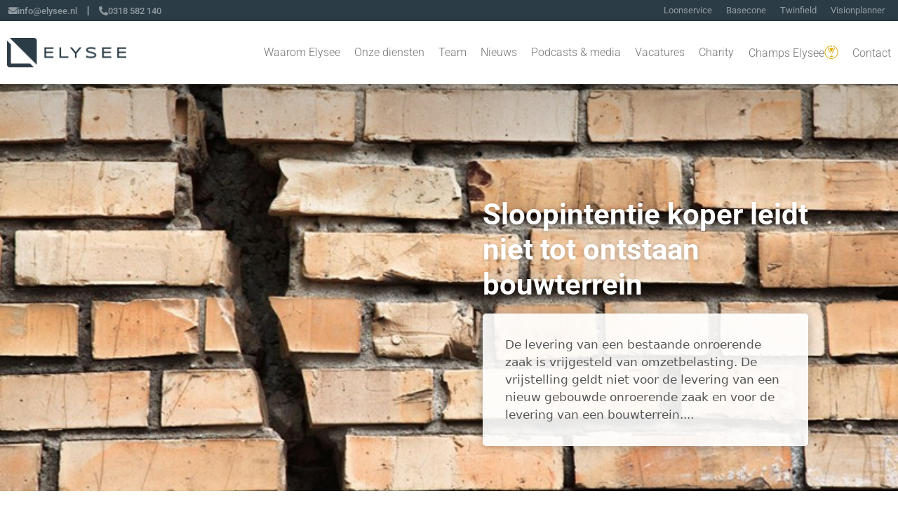

--- FILE ---
content_type: text/html; charset=UTF-8
request_url: https://elysee.nl/nieuws/omzetbelasting/sloopintentie-koper-leidt-niet-tot-ontstaan-bouwterrein/
body_size: 22603
content:
<!DOCTYPE html>
<html lang="nl-NL">
<head>
	<meta charset="UTF-8">
	<meta name='robots' content='index, follow, max-image-preview:large, max-snippet:-1, max-video-preview:-1' />
<meta name="viewport" content="width=device-width, initial-scale=1">
	<!-- This site is optimized with the Yoast SEO plugin v26.6 - https://yoast.com/wordpress/plugins/seo/ -->
	<title>Sloopintentie koper leidt niet tot ontstaan bouwterrein - Elysee</title>
	<link rel="canonical" href="https://elysee.nl/nieuws/omzetbelasting/sloopintentie-koper-leidt-niet-tot-ontstaan-bouwterrein/" />
	<meta property="og:locale" content="nl_NL" />
	<meta property="og:type" content="article" />
	<meta property="og:title" content="Sloopintentie koper leidt niet tot ontstaan bouwterrein - Elysee" />
	<meta property="og:description" content="De levering van een bestaande onroerende zaak is vrijgesteld van omzetbelasting. De vrijstelling geldt niet voor de levering van een nieuw gebouwde onroerende zaak en voor de levering van een bouwterrein. De ratio van het onderscheid tussen oude gebouwen enerzijds en nieuwe gebouwen en bouwterreinen" />
	<meta property="og:url" content="https://elysee.nl/nieuws/omzetbelasting/sloopintentie-koper-leidt-niet-tot-ontstaan-bouwterrein/" />
	<meta property="og:site_name" content="Elysee" />
	<meta property="article:published_time" content="2019-09-12T04:00:00+00:00" />
	<meta property="og:image" content="https://elysee.nl/wp-content/uploads/2019/09/177886ab-7cce-4593-a228-1fe9bedf30e0.jpg" />
	<meta property="og:image:width" content="800" />
	<meta property="og:image:height" content="533" />
	<meta property="og:image:type" content="image/jpeg" />
	<meta name="twitter:card" content="summary_large_image" />
	<meta name="twitter:label1" content="Geschreven door" />
	<meta name="twitter:data1" content="" />
	<meta name="twitter:label2" content="Geschatte leestijd" />
	<meta name="twitter:data2" content="2 minuten" />
	<script type="application/ld+json" class="yoast-schema-graph">{"@context":"https://schema.org","@graph":[{"@type":"Article","@id":"https://elysee.nl/nieuws/omzetbelasting/sloopintentie-koper-leidt-niet-tot-ontstaan-bouwterrein/#article","isPartOf":{"@id":"https://elysee.nl/nieuws/omzetbelasting/sloopintentie-koper-leidt-niet-tot-ontstaan-bouwterrein/"},"author":{"name":"","@id":""},"headline":"Sloopintentie koper leidt niet tot ontstaan bouwterrein","datePublished":"2019-09-12T04:00:00+00:00","mainEntityOfPage":{"@id":"https://elysee.nl/nieuws/omzetbelasting/sloopintentie-koper-leidt-niet-tot-ontstaan-bouwterrein/"},"wordCount":363,"publisher":{"@id":"https://elysee.nl/#organization"},"image":{"@id":"https://elysee.nl/nieuws/omzetbelasting/sloopintentie-koper-leidt-niet-tot-ontstaan-bouwterrein/#primaryimage"},"thumbnailUrl":"https://elysee.nl/wp-content/uploads/2019/09/177886ab-7cce-4593-a228-1fe9bedf30e0.jpg","articleSection":["Omzetbelasting"],"inLanguage":"nl-NL"},{"@type":"WebPage","@id":"https://elysee.nl/nieuws/omzetbelasting/sloopintentie-koper-leidt-niet-tot-ontstaan-bouwterrein/","url":"https://elysee.nl/nieuws/omzetbelasting/sloopintentie-koper-leidt-niet-tot-ontstaan-bouwterrein/","name":"Sloopintentie koper leidt niet tot ontstaan bouwterrein - Elysee","isPartOf":{"@id":"https://elysee.nl/#website"},"primaryImageOfPage":{"@id":"https://elysee.nl/nieuws/omzetbelasting/sloopintentie-koper-leidt-niet-tot-ontstaan-bouwterrein/#primaryimage"},"image":{"@id":"https://elysee.nl/nieuws/omzetbelasting/sloopintentie-koper-leidt-niet-tot-ontstaan-bouwterrein/#primaryimage"},"thumbnailUrl":"https://elysee.nl/wp-content/uploads/2019/09/177886ab-7cce-4593-a228-1fe9bedf30e0.jpg","datePublished":"2019-09-12T04:00:00+00:00","breadcrumb":{"@id":"https://elysee.nl/nieuws/omzetbelasting/sloopintentie-koper-leidt-niet-tot-ontstaan-bouwterrein/#breadcrumb"},"inLanguage":"nl-NL","potentialAction":[{"@type":"ReadAction","target":["https://elysee.nl/nieuws/omzetbelasting/sloopintentie-koper-leidt-niet-tot-ontstaan-bouwterrein/"]}]},{"@type":"ImageObject","inLanguage":"nl-NL","@id":"https://elysee.nl/nieuws/omzetbelasting/sloopintentie-koper-leidt-niet-tot-ontstaan-bouwterrein/#primaryimage","url":"https://elysee.nl/wp-content/uploads/2019/09/177886ab-7cce-4593-a228-1fe9bedf30e0.jpg","contentUrl":"https://elysee.nl/wp-content/uploads/2019/09/177886ab-7cce-4593-a228-1fe9bedf30e0.jpg","width":800,"height":533},{"@type":"BreadcrumbList","@id":"https://elysee.nl/nieuws/omzetbelasting/sloopintentie-koper-leidt-niet-tot-ontstaan-bouwterrein/#breadcrumb","itemListElement":[{"@type":"ListItem","position":1,"name":"Home","item":"https://elysee.nl/"},{"@type":"ListItem","position":2,"name":"Sloopintentie koper leidt niet tot ontstaan bouwterrein"}]},{"@type":"WebSite","@id":"https://elysee.nl/#website","url":"https://elysee.nl/","name":"Elysee","description":"Richting geven aan jouw succes","publisher":{"@id":"https://elysee.nl/#organization"},"potentialAction":[{"@type":"SearchAction","target":{"@type":"EntryPoint","urlTemplate":"https://elysee.nl/?s={search_term_string}"},"query-input":{"@type":"PropertyValueSpecification","valueRequired":true,"valueName":"search_term_string"}}],"inLanguage":"nl-NL"},{"@type":"Organization","@id":"https://elysee.nl/#organization","name":"Elysee","url":"https://elysee.nl/","logo":{"@type":"ImageObject","inLanguage":"nl-NL","@id":"https://elysee.nl/#/schema/logo/image/","url":"https://elysee.nl/wp-content/uploads/2021/08/logo-accountancy.png","contentUrl":"https://elysee.nl/wp-content/uploads/2021/08/logo-accountancy.png","width":1374,"height":343,"caption":"Elysee"},"image":{"@id":"https://elysee.nl/#/schema/logo/image/"}},{"@type":"Person","@id":""}]}</script>
	<!-- / Yoast SEO plugin. -->


<link rel='dns-prefetch' href='//www.googletagmanager.com' />
<link rel="alternate" type="application/rss+xml" title="Elysee &raquo; feed" href="https://elysee.nl/feed/" />
<link rel="alternate" type="application/rss+xml" title="Elysee &raquo; reacties feed" href="https://elysee.nl/comments/feed/" />
<link rel="alternate" title="oEmbed (JSON)" type="application/json+oembed" href="https://elysee.nl/wp-json/oembed/1.0/embed?url=https%3A%2F%2Felysee.nl%2Fnieuws%2Fomzetbelasting%2Fsloopintentie-koper-leidt-niet-tot-ontstaan-bouwterrein%2F" />
<link rel="alternate" title="oEmbed (XML)" type="text/xml+oembed" href="https://elysee.nl/wp-json/oembed/1.0/embed?url=https%3A%2F%2Felysee.nl%2Fnieuws%2Fomzetbelasting%2Fsloopintentie-koper-leidt-niet-tot-ontstaan-bouwterrein%2F&#038;format=xml" />
<style id='wp-img-auto-sizes-contain-inline-css'>
img:is([sizes=auto i],[sizes^="auto," i]){contain-intrinsic-size:3000px 1500px}
/*# sourceURL=wp-img-auto-sizes-contain-inline-css */
</style>
<link rel='stylesheet' id='premium-addons-css' href='https://elysee.nl/wp-content/plugins/premium-addons-for-elementor/assets/frontend/min-css/premium-addons.min.css?ver=4.11.58' media='all' />
<link rel='stylesheet' id='wp-block-library-css' href='https://elysee.nl/wp-includes/css/dist/block-library/style.min.css?ver=6.9' media='all' />
<style id='classic-theme-styles-inline-css'>
/*! This file is auto-generated */
.wp-block-button__link{color:#fff;background-color:#32373c;border-radius:9999px;box-shadow:none;text-decoration:none;padding:calc(.667em + 2px) calc(1.333em + 2px);font-size:1.125em}.wp-block-file__button{background:#32373c;color:#fff;text-decoration:none}
/*# sourceURL=/wp-includes/css/classic-themes.min.css */
</style>
<link rel='stylesheet' id='jet-engine-frontend-css' href='https://elysee.nl/wp-content/plugins/jet-engine/assets/css/frontend.css?ver=3.7.8' media='all' />
<style id='global-styles-inline-css'>
:root{--wp--preset--aspect-ratio--square: 1;--wp--preset--aspect-ratio--4-3: 4/3;--wp--preset--aspect-ratio--3-4: 3/4;--wp--preset--aspect-ratio--3-2: 3/2;--wp--preset--aspect-ratio--2-3: 2/3;--wp--preset--aspect-ratio--16-9: 16/9;--wp--preset--aspect-ratio--9-16: 9/16;--wp--preset--color--black: #000000;--wp--preset--color--cyan-bluish-gray: #abb8c3;--wp--preset--color--white: #ffffff;--wp--preset--color--pale-pink: #f78da7;--wp--preset--color--vivid-red: #cf2e2e;--wp--preset--color--luminous-vivid-orange: #ff6900;--wp--preset--color--luminous-vivid-amber: #fcb900;--wp--preset--color--light-green-cyan: #7bdcb5;--wp--preset--color--vivid-green-cyan: #00d084;--wp--preset--color--pale-cyan-blue: #8ed1fc;--wp--preset--color--vivid-cyan-blue: #0693e3;--wp--preset--color--vivid-purple: #9b51e0;--wp--preset--color--contrast: var(--contrast);--wp--preset--color--contrast-2: var(--contrast-2);--wp--preset--color--contrast-3: var(--contrast-3);--wp--preset--color--base: var(--base);--wp--preset--color--base-2: var(--base-2);--wp--preset--color--base-3: var(--base-3);--wp--preset--color--accent: var(--accent);--wp--preset--gradient--vivid-cyan-blue-to-vivid-purple: linear-gradient(135deg,rgb(6,147,227) 0%,rgb(155,81,224) 100%);--wp--preset--gradient--light-green-cyan-to-vivid-green-cyan: linear-gradient(135deg,rgb(122,220,180) 0%,rgb(0,208,130) 100%);--wp--preset--gradient--luminous-vivid-amber-to-luminous-vivid-orange: linear-gradient(135deg,rgb(252,185,0) 0%,rgb(255,105,0) 100%);--wp--preset--gradient--luminous-vivid-orange-to-vivid-red: linear-gradient(135deg,rgb(255,105,0) 0%,rgb(207,46,46) 100%);--wp--preset--gradient--very-light-gray-to-cyan-bluish-gray: linear-gradient(135deg,rgb(238,238,238) 0%,rgb(169,184,195) 100%);--wp--preset--gradient--cool-to-warm-spectrum: linear-gradient(135deg,rgb(74,234,220) 0%,rgb(151,120,209) 20%,rgb(207,42,186) 40%,rgb(238,44,130) 60%,rgb(251,105,98) 80%,rgb(254,248,76) 100%);--wp--preset--gradient--blush-light-purple: linear-gradient(135deg,rgb(255,206,236) 0%,rgb(152,150,240) 100%);--wp--preset--gradient--blush-bordeaux: linear-gradient(135deg,rgb(254,205,165) 0%,rgb(254,45,45) 50%,rgb(107,0,62) 100%);--wp--preset--gradient--luminous-dusk: linear-gradient(135deg,rgb(255,203,112) 0%,rgb(199,81,192) 50%,rgb(65,88,208) 100%);--wp--preset--gradient--pale-ocean: linear-gradient(135deg,rgb(255,245,203) 0%,rgb(182,227,212) 50%,rgb(51,167,181) 100%);--wp--preset--gradient--electric-grass: linear-gradient(135deg,rgb(202,248,128) 0%,rgb(113,206,126) 100%);--wp--preset--gradient--midnight: linear-gradient(135deg,rgb(2,3,129) 0%,rgb(40,116,252) 100%);--wp--preset--font-size--small: 13px;--wp--preset--font-size--medium: 20px;--wp--preset--font-size--large: 36px;--wp--preset--font-size--x-large: 42px;--wp--preset--spacing--20: 0.44rem;--wp--preset--spacing--30: 0.67rem;--wp--preset--spacing--40: 1rem;--wp--preset--spacing--50: 1.5rem;--wp--preset--spacing--60: 2.25rem;--wp--preset--spacing--70: 3.38rem;--wp--preset--spacing--80: 5.06rem;--wp--preset--shadow--natural: 6px 6px 9px rgba(0, 0, 0, 0.2);--wp--preset--shadow--deep: 12px 12px 50px rgba(0, 0, 0, 0.4);--wp--preset--shadow--sharp: 6px 6px 0px rgba(0, 0, 0, 0.2);--wp--preset--shadow--outlined: 6px 6px 0px -3px rgb(255, 255, 255), 6px 6px rgb(0, 0, 0);--wp--preset--shadow--crisp: 6px 6px 0px rgb(0, 0, 0);}:where(.is-layout-flex){gap: 0.5em;}:where(.is-layout-grid){gap: 0.5em;}body .is-layout-flex{display: flex;}.is-layout-flex{flex-wrap: wrap;align-items: center;}.is-layout-flex > :is(*, div){margin: 0;}body .is-layout-grid{display: grid;}.is-layout-grid > :is(*, div){margin: 0;}:where(.wp-block-columns.is-layout-flex){gap: 2em;}:where(.wp-block-columns.is-layout-grid){gap: 2em;}:where(.wp-block-post-template.is-layout-flex){gap: 1.25em;}:where(.wp-block-post-template.is-layout-grid){gap: 1.25em;}.has-black-color{color: var(--wp--preset--color--black) !important;}.has-cyan-bluish-gray-color{color: var(--wp--preset--color--cyan-bluish-gray) !important;}.has-white-color{color: var(--wp--preset--color--white) !important;}.has-pale-pink-color{color: var(--wp--preset--color--pale-pink) !important;}.has-vivid-red-color{color: var(--wp--preset--color--vivid-red) !important;}.has-luminous-vivid-orange-color{color: var(--wp--preset--color--luminous-vivid-orange) !important;}.has-luminous-vivid-amber-color{color: var(--wp--preset--color--luminous-vivid-amber) !important;}.has-light-green-cyan-color{color: var(--wp--preset--color--light-green-cyan) !important;}.has-vivid-green-cyan-color{color: var(--wp--preset--color--vivid-green-cyan) !important;}.has-pale-cyan-blue-color{color: var(--wp--preset--color--pale-cyan-blue) !important;}.has-vivid-cyan-blue-color{color: var(--wp--preset--color--vivid-cyan-blue) !important;}.has-vivid-purple-color{color: var(--wp--preset--color--vivid-purple) !important;}.has-black-background-color{background-color: var(--wp--preset--color--black) !important;}.has-cyan-bluish-gray-background-color{background-color: var(--wp--preset--color--cyan-bluish-gray) !important;}.has-white-background-color{background-color: var(--wp--preset--color--white) !important;}.has-pale-pink-background-color{background-color: var(--wp--preset--color--pale-pink) !important;}.has-vivid-red-background-color{background-color: var(--wp--preset--color--vivid-red) !important;}.has-luminous-vivid-orange-background-color{background-color: var(--wp--preset--color--luminous-vivid-orange) !important;}.has-luminous-vivid-amber-background-color{background-color: var(--wp--preset--color--luminous-vivid-amber) !important;}.has-light-green-cyan-background-color{background-color: var(--wp--preset--color--light-green-cyan) !important;}.has-vivid-green-cyan-background-color{background-color: var(--wp--preset--color--vivid-green-cyan) !important;}.has-pale-cyan-blue-background-color{background-color: var(--wp--preset--color--pale-cyan-blue) !important;}.has-vivid-cyan-blue-background-color{background-color: var(--wp--preset--color--vivid-cyan-blue) !important;}.has-vivid-purple-background-color{background-color: var(--wp--preset--color--vivid-purple) !important;}.has-black-border-color{border-color: var(--wp--preset--color--black) !important;}.has-cyan-bluish-gray-border-color{border-color: var(--wp--preset--color--cyan-bluish-gray) !important;}.has-white-border-color{border-color: var(--wp--preset--color--white) !important;}.has-pale-pink-border-color{border-color: var(--wp--preset--color--pale-pink) !important;}.has-vivid-red-border-color{border-color: var(--wp--preset--color--vivid-red) !important;}.has-luminous-vivid-orange-border-color{border-color: var(--wp--preset--color--luminous-vivid-orange) !important;}.has-luminous-vivid-amber-border-color{border-color: var(--wp--preset--color--luminous-vivid-amber) !important;}.has-light-green-cyan-border-color{border-color: var(--wp--preset--color--light-green-cyan) !important;}.has-vivid-green-cyan-border-color{border-color: var(--wp--preset--color--vivid-green-cyan) !important;}.has-pale-cyan-blue-border-color{border-color: var(--wp--preset--color--pale-cyan-blue) !important;}.has-vivid-cyan-blue-border-color{border-color: var(--wp--preset--color--vivid-cyan-blue) !important;}.has-vivid-purple-border-color{border-color: var(--wp--preset--color--vivid-purple) !important;}.has-vivid-cyan-blue-to-vivid-purple-gradient-background{background: var(--wp--preset--gradient--vivid-cyan-blue-to-vivid-purple) !important;}.has-light-green-cyan-to-vivid-green-cyan-gradient-background{background: var(--wp--preset--gradient--light-green-cyan-to-vivid-green-cyan) !important;}.has-luminous-vivid-amber-to-luminous-vivid-orange-gradient-background{background: var(--wp--preset--gradient--luminous-vivid-amber-to-luminous-vivid-orange) !important;}.has-luminous-vivid-orange-to-vivid-red-gradient-background{background: var(--wp--preset--gradient--luminous-vivid-orange-to-vivid-red) !important;}.has-very-light-gray-to-cyan-bluish-gray-gradient-background{background: var(--wp--preset--gradient--very-light-gray-to-cyan-bluish-gray) !important;}.has-cool-to-warm-spectrum-gradient-background{background: var(--wp--preset--gradient--cool-to-warm-spectrum) !important;}.has-blush-light-purple-gradient-background{background: var(--wp--preset--gradient--blush-light-purple) !important;}.has-blush-bordeaux-gradient-background{background: var(--wp--preset--gradient--blush-bordeaux) !important;}.has-luminous-dusk-gradient-background{background: var(--wp--preset--gradient--luminous-dusk) !important;}.has-pale-ocean-gradient-background{background: var(--wp--preset--gradient--pale-ocean) !important;}.has-electric-grass-gradient-background{background: var(--wp--preset--gradient--electric-grass) !important;}.has-midnight-gradient-background{background: var(--wp--preset--gradient--midnight) !important;}.has-small-font-size{font-size: var(--wp--preset--font-size--small) !important;}.has-medium-font-size{font-size: var(--wp--preset--font-size--medium) !important;}.has-large-font-size{font-size: var(--wp--preset--font-size--large) !important;}.has-x-large-font-size{font-size: var(--wp--preset--font-size--x-large) !important;}
:where(.wp-block-post-template.is-layout-flex){gap: 1.25em;}:where(.wp-block-post-template.is-layout-grid){gap: 1.25em;}
:where(.wp-block-term-template.is-layout-flex){gap: 1.25em;}:where(.wp-block-term-template.is-layout-grid){gap: 1.25em;}
:where(.wp-block-columns.is-layout-flex){gap: 2em;}:where(.wp-block-columns.is-layout-grid){gap: 2em;}
:root :where(.wp-block-pullquote){font-size: 1.5em;line-height: 1.6;}
/*# sourceURL=global-styles-inline-css */
</style>
<link rel='stylesheet' id='generate-style-css' href='https://elysee.nl/wp-content/themes/generatepress/assets/css/main.min.css?ver=3.6.1' media='all' />
<style id='generate-style-inline-css'>
body{background-color:#f7f8f9;color:#222222;}a{color:#1e73be;}a:hover, a:focus, a:active{color:#000000;}.wp-block-group__inner-container{max-width:1200px;margin-left:auto;margin-right:auto;}.site-header .header-image{width:300px;}:root{--contrast:#222222;--contrast-2:#575760;--contrast-3:#b2b2be;--base:#f0f0f0;--base-2:#f7f8f9;--base-3:#ffffff;--accent:#1e73be;}:root .has-contrast-color{color:var(--contrast);}:root .has-contrast-background-color{background-color:var(--contrast);}:root .has-contrast-2-color{color:var(--contrast-2);}:root .has-contrast-2-background-color{background-color:var(--contrast-2);}:root .has-contrast-3-color{color:var(--contrast-3);}:root .has-contrast-3-background-color{background-color:var(--contrast-3);}:root .has-base-color{color:var(--base);}:root .has-base-background-color{background-color:var(--base);}:root .has-base-2-color{color:var(--base-2);}:root .has-base-2-background-color{background-color:var(--base-2);}:root .has-base-3-color{color:var(--base-3);}:root .has-base-3-background-color{background-color:var(--base-3);}:root .has-accent-color{color:var(--accent);}:root .has-accent-background-color{background-color:var(--accent);}body, button, input, select, textarea{font-family:-apple-system, system-ui, BlinkMacSystemFont, "Segoe UI", Helvetica, Arial, sans-serif, "Apple Color Emoji", "Segoe UI Emoji", "Segoe UI Symbol";}body{line-height:1.5;}.entry-content > [class*="wp-block-"]:not(:last-child):not(.wp-block-heading){margin-bottom:1.5em;}.main-navigation .main-nav ul ul li a{font-size:14px;}.sidebar .widget, .footer-widgets .widget{font-size:17px;}@media (max-width:768px){h1{font-size:31px;}h2{font-size:27px;}h3{font-size:24px;}h4{font-size:22px;}h5{font-size:19px;}}.top-bar{background-color:#636363;color:#ffffff;}.top-bar a{color:#ffffff;}.top-bar a:hover{color:#303030;}.site-header{background-color:#ffffff;}.main-title a,.main-title a:hover{color:#222222;}.site-description{color:#757575;}.mobile-menu-control-wrapper .menu-toggle,.mobile-menu-control-wrapper .menu-toggle:hover,.mobile-menu-control-wrapper .menu-toggle:focus,.has-inline-mobile-toggle #site-navigation.toggled{background-color:rgba(0, 0, 0, 0.02);}.main-navigation,.main-navigation ul ul{background-color:#ffffff;}.main-navigation .main-nav ul li a, .main-navigation .menu-toggle, .main-navigation .menu-bar-items{color:#515151;}.main-navigation .main-nav ul li:not([class*="current-menu-"]):hover > a, .main-navigation .main-nav ul li:not([class*="current-menu-"]):focus > a, .main-navigation .main-nav ul li.sfHover:not([class*="current-menu-"]) > a, .main-navigation .menu-bar-item:hover > a, .main-navigation .menu-bar-item.sfHover > a{color:#7a8896;background-color:#ffffff;}button.menu-toggle:hover,button.menu-toggle:focus{color:#515151;}.main-navigation .main-nav ul li[class*="current-menu-"] > a{color:#7a8896;background-color:#ffffff;}.navigation-search input[type="search"],.navigation-search input[type="search"]:active, .navigation-search input[type="search"]:focus, .main-navigation .main-nav ul li.search-item.active > a, .main-navigation .menu-bar-items .search-item.active > a{color:#7a8896;background-color:#ffffff;}.main-navigation ul ul{background-color:#eaeaea;}.main-navigation .main-nav ul ul li a{color:#515151;}.main-navigation .main-nav ul ul li:not([class*="current-menu-"]):hover > a,.main-navigation .main-nav ul ul li:not([class*="current-menu-"]):focus > a, .main-navigation .main-nav ul ul li.sfHover:not([class*="current-menu-"]) > a{color:#7a8896;background-color:#eaeaea;}.main-navigation .main-nav ul ul li[class*="current-menu-"] > a{color:#7a8896;background-color:#eaeaea;}.separate-containers .inside-article, .separate-containers .comments-area, .separate-containers .page-header, .one-container .container, .separate-containers .paging-navigation, .inside-page-header{background-color:#ffffff;}.entry-title a{color:#222222;}.entry-title a:hover{color:#55555e;}.entry-meta{color:#595959;}.sidebar .widget{background-color:#ffffff;}.footer-widgets{background-color:#ffffff;}.footer-widgets .widget-title{color:#000000;}.site-info{color:#ffffff;background-color:#55555e;}.site-info a{color:#ffffff;}.site-info a:hover{color:#d3d3d3;}.footer-bar .widget_nav_menu .current-menu-item a{color:#d3d3d3;}input[type="text"],input[type="email"],input[type="url"],input[type="password"],input[type="search"],input[type="tel"],input[type="number"],textarea,select{color:#666666;background-color:#fafafa;border-color:#cccccc;}input[type="text"]:focus,input[type="email"]:focus,input[type="url"]:focus,input[type="password"]:focus,input[type="search"]:focus,input[type="tel"]:focus,input[type="number"]:focus,textarea:focus,select:focus{color:#666666;background-color:#ffffff;border-color:#bfbfbf;}button,html input[type="button"],input[type="reset"],input[type="submit"],a.button,a.wp-block-button__link:not(.has-background){color:#ffffff;background-color:#55555e;}button:hover,html input[type="button"]:hover,input[type="reset"]:hover,input[type="submit"]:hover,a.button:hover,button:focus,html input[type="button"]:focus,input[type="reset"]:focus,input[type="submit"]:focus,a.button:focus,a.wp-block-button__link:not(.has-background):active,a.wp-block-button__link:not(.has-background):focus,a.wp-block-button__link:not(.has-background):hover{color:#ffffff;background-color:#3f4047;}a.generate-back-to-top{background-color:rgba( 0,0,0,0.4 );color:#ffffff;}a.generate-back-to-top:hover,a.generate-back-to-top:focus{background-color:rgba( 0,0,0,0.6 );color:#ffffff;}:root{--gp-search-modal-bg-color:var(--base-3);--gp-search-modal-text-color:var(--contrast);--gp-search-modal-overlay-bg-color:rgba(0,0,0,0.2);}@media (max-width:768px){.main-navigation .menu-bar-item:hover > a, .main-navigation .menu-bar-item.sfHover > a{background:none;color:#515151;}}.nav-below-header .main-navigation .inside-navigation.grid-container, .nav-above-header .main-navigation .inside-navigation.grid-container{padding:0px 20px 0px 20px;}.site-main .wp-block-group__inner-container{padding:40px;}.separate-containers .paging-navigation{padding-top:20px;padding-bottom:20px;}.entry-content .alignwide, body:not(.no-sidebar) .entry-content .alignfull{margin-left:-40px;width:calc(100% + 80px);max-width:calc(100% + 80px);}.rtl .menu-item-has-children .dropdown-menu-toggle{padding-left:20px;}.rtl .main-navigation .main-nav ul li.menu-item-has-children > a{padding-right:20px;}@media (max-width:768px){.separate-containers .inside-article, .separate-containers .comments-area, .separate-containers .page-header, .separate-containers .paging-navigation, .one-container .site-content, .inside-page-header{padding:30px;}.site-main .wp-block-group__inner-container{padding:30px;}.inside-top-bar{padding-right:30px;padding-left:30px;}.inside-header{padding-right:30px;padding-left:30px;}.widget-area .widget{padding-top:30px;padding-right:30px;padding-bottom:30px;padding-left:30px;}.footer-widgets-container{padding-top:30px;padding-right:30px;padding-bottom:30px;padding-left:30px;}.inside-site-info{padding-right:30px;padding-left:30px;}.entry-content .alignwide, body:not(.no-sidebar) .entry-content .alignfull{margin-left:-30px;width:calc(100% + 60px);max-width:calc(100% + 60px);}.one-container .site-main .paging-navigation{margin-bottom:20px;}}/* End cached CSS */.is-right-sidebar{width:30%;}.is-left-sidebar{width:30%;}.site-content .content-area{width:100%;}@media (max-width:768px){.main-navigation .menu-toggle,.sidebar-nav-mobile:not(#sticky-placeholder){display:block;}.main-navigation ul,.gen-sidebar-nav,.main-navigation:not(.slideout-navigation):not(.toggled) .main-nav > ul,.has-inline-mobile-toggle #site-navigation .inside-navigation > *:not(.navigation-search):not(.main-nav){display:none;}.nav-align-right .inside-navigation,.nav-align-center .inside-navigation{justify-content:space-between;}.has-inline-mobile-toggle .mobile-menu-control-wrapper{display:flex;flex-wrap:wrap;}.has-inline-mobile-toggle .inside-header{flex-direction:row;text-align:left;flex-wrap:wrap;}.has-inline-mobile-toggle .header-widget,.has-inline-mobile-toggle #site-navigation{flex-basis:100%;}.nav-float-left .has-inline-mobile-toggle #site-navigation{order:10;}}
.elementor-template-full-width .site-content{display:block;}
/*# sourceURL=generate-style-inline-css */
</style>
<link rel='stylesheet' id='generate-child-css' href='https://elysee.nl/wp-content/themes/generatepress_child/style.css?ver=1636532078' media='all' />
<link rel='stylesheet' id='cherry-handler-css-css' href='https://elysee.nl/wp-content/plugins/jetwidgets-for-elementor/cherry-framework/modules/cherry-handler/assets/css/cherry-handler-styles.min.css?ver=1.5.11' media='all' />
<link rel='stylesheet' id='jet-widgets-css' href='https://elysee.nl/wp-content/plugins/jetwidgets-for-elementor/assets/css/jet-widgets.css?ver=1.0.21' media='all' />
<link rel='stylesheet' id='jet-widgets-skin-css' href='https://elysee.nl/wp-content/plugins/jetwidgets-for-elementor/assets/css/jet-widgets-skin.css?ver=1.0.21' media='all' />
<link rel='stylesheet' id='jet-juxtapose-css-css' href='https://elysee.nl/wp-content/plugins/jetwidgets-for-elementor/assets/css/lib/juxtapose/juxtapose.css?ver=1.3.0' media='all' />
<link rel='stylesheet' id='elementor-frontend-css' href='https://elysee.nl/wp-content/plugins/elementor/assets/css/frontend.min.css?ver=3.33.6' media='all' />
<link rel='stylesheet' id='widget-heading-css' href='https://elysee.nl/wp-content/plugins/elementor/assets/css/widget-heading.min.css?ver=3.33.6' media='all' />
<link rel='stylesheet' id='widget-image-css' href='https://elysee.nl/wp-content/plugins/elementor/assets/css/widget-image.min.css?ver=3.33.6' media='all' />
<link rel='stylesheet' id='swiper-css' href='https://elysee.nl/wp-content/plugins/elementor/assets/lib/swiper/v8/css/swiper.min.css?ver=8.4.5' media='all' />
<link rel='stylesheet' id='e-swiper-css' href='https://elysee.nl/wp-content/plugins/elementor/assets/css/conditionals/e-swiper.min.css?ver=3.33.6' media='all' />
<link rel='stylesheet' id='e-animation-fadeInRight-css' href='https://elysee.nl/wp-content/plugins/elementor/assets/lib/animations/styles/fadeInRight.min.css?ver=3.33.6' media='all' />
<link rel='stylesheet' id='e-popup-css' href='https://elysee.nl/wp-content/plugins/elementor-pro/assets/css/conditionals/popup.min.css?ver=3.33.2' media='all' />
<link rel='stylesheet' id='widget-video-css' href='https://elysee.nl/wp-content/plugins/elementor/assets/css/widget-video.min.css?ver=3.33.6' media='all' />
<link rel='stylesheet' id='widget-nav-menu-css' href='https://elysee.nl/wp-content/plugins/elementor-pro/assets/css/widget-nav-menu.min.css?ver=3.33.2' media='all' />
<link rel='stylesheet' id='widget-icon-list-css' href='https://elysee.nl/wp-content/plugins/elementor/assets/css/widget-icon-list.min.css?ver=3.33.6' media='all' />
<link rel='stylesheet' id='e-sticky-css' href='https://elysee.nl/wp-content/plugins/elementor-pro/assets/css/modules/sticky.min.css?ver=3.33.2' media='all' />
<link rel='stylesheet' id='widget-post-info-css' href='https://elysee.nl/wp-content/plugins/elementor-pro/assets/css/widget-post-info.min.css?ver=3.33.2' media='all' />
<link rel='stylesheet' id='elementor-icons-shared-0-css' href='https://elysee.nl/wp-content/plugins/elementor/assets/lib/font-awesome/css/fontawesome.min.css?ver=5.15.3' media='all' />
<link rel='stylesheet' id='elementor-icons-fa-regular-css' href='https://elysee.nl/wp-content/plugins/elementor/assets/lib/font-awesome/css/regular.min.css?ver=5.15.3' media='all' />
<link rel='stylesheet' id='elementor-icons-fa-solid-css' href='https://elysee.nl/wp-content/plugins/elementor/assets/lib/font-awesome/css/solid.min.css?ver=5.15.3' media='all' />
<link rel='stylesheet' id='widget-form-css' href='https://elysee.nl/wp-content/plugins/elementor-pro/assets/css/widget-form.min.css?ver=3.33.2' media='all' />
<link rel='stylesheet' id='elementor-icons-css' href='https://elysee.nl/wp-content/plugins/elementor/assets/lib/eicons/css/elementor-icons.min.css?ver=5.44.0' media='all' />
<link rel='stylesheet' id='elementor-post-7-css' href='https://elysee.nl/wp-content/uploads/elementor/css/post-7.css?ver=1766082512' media='all' />
<link rel='stylesheet' id='elementor-post-11341-css' href='https://elysee.nl/wp-content/uploads/elementor/css/post-11341.css?ver=1766082512' media='all' />
<link rel='stylesheet' id='elementor-post-10940-css' href='https://elysee.nl/wp-content/uploads/elementor/css/post-10940.css?ver=1766082513' media='all' />
<link rel='stylesheet' id='elementor-post-6226-css' href='https://elysee.nl/wp-content/uploads/elementor/css/post-6226.css?ver=1766082513' media='all' />
<link rel='stylesheet' id='elementor-post-4179-css' href='https://elysee.nl/wp-content/uploads/elementor/css/post-4179.css?ver=1766082513' media='all' />
<link rel='stylesheet' id='elementor-post-687-css' href='https://elysee.nl/wp-content/uploads/elementor/css/post-687.css?ver=1766082513' media='all' />
<link rel='stylesheet' id='elementor-post-4980-css' href='https://elysee.nl/wp-content/uploads/elementor/css/post-4980.css?ver=1766082545' media='all' />
<link rel='stylesheet' id='elementor-gf-local-roboto-css' href='https://elysee.nl/wp-content/uploads/elementor/google-fonts/css/roboto.css?ver=1742224449' media='all' />
<link rel='stylesheet' id='elementor-gf-local-robotoslab-css' href='https://elysee.nl/wp-content/uploads/elementor/google-fonts/css/robotoslab.css?ver=1742224451' media='all' />
<link rel='stylesheet' id='elementor-icons-fa-brands-css' href='https://elysee.nl/wp-content/plugins/elementor/assets/lib/font-awesome/css/brands.min.css?ver=5.15.3' media='all' />
<script src="https://elysee.nl/wp-includes/js/jquery/jquery.min.js?ver=3.7.1" id="jquery-core-js"></script>
<script src="https://elysee.nl/wp-includes/js/jquery/jquery-migrate.min.js?ver=3.4.1" id="jquery-migrate-js"></script>
<script src="https://elysee.nl/wp-content/themes/generatepress_child/assets/js/uikit.min.js?ver=6.9" id="uikit-js"></script>

<!-- Google tag (gtag.js) snippet toegevoegd door Site Kit -->
<!-- Google Analytics snippet toegevoegd door Site Kit -->
<script src="https://www.googletagmanager.com/gtag/js?id=G-8HLHJHZBPC" id="google_gtagjs-js" async></script>
<script id="google_gtagjs-js-after">
window.dataLayer = window.dataLayer || [];function gtag(){dataLayer.push(arguments);}
gtag("set","linker",{"domains":["elysee.nl"]});
gtag("js", new Date());
gtag("set", "developer_id.dZTNiMT", true);
gtag("config", "G-8HLHJHZBPC");
//# sourceURL=google_gtagjs-js-after
</script>
<link rel="https://api.w.org/" href="https://elysee.nl/wp-json/" /><link rel="alternate" title="JSON" type="application/json" href="https://elysee.nl/wp-json/wp/v2/posts/8002" /><link rel="EditURI" type="application/rsd+xml" title="RSD" href="https://elysee.nl/xmlrpc.php?rsd" />
<meta name="generator" content="WordPress 6.9" />
<link rel='shortlink' href='https://elysee.nl/?p=8002' />
<meta name="generator" content="Site Kit by Google 1.168.0" /><!--  im inforwijzers color settings -->
<link href='https://cdn.informanagement.com/Content/ePrint/Assets/Accountants/453/SiteStyles/Settings.css' rel='stylesheet' type='text/css' />
<link href='https://cdn.informanagement.com/Content/ePrint/Assets/Accountants/Common/CSS/CommonModals.css' rel='stylesheet' type='text/css' />
<!-- /im inforwijzers color settings -->
<!--  im inforwijzers scripts -->
<script>
  var url = 'https://eprint.informanagement.com/Int/AccountantOnlineTemplates?ui=3e788c40-6fce-4ad4-8b63-00291b4f9b89'
</script>
<script src='https://cdn.informanagement.com/Content/Shared/JSWindow/ModalPopupWindow.js'></script>
<script src='https://cdn.informanagement.com/Content/ePrint/Assets/Accountants/Common/JS/Integrationjs.js'></script>
<!-- /im inforwijzers scripts -->
<meta name="generator" content="Elementor 3.33.6; features: additional_custom_breakpoints; settings: css_print_method-external, google_font-enabled, font_display-auto">
<style>.recentcomments a{display:inline !important;padding:0 !important;margin:0 !important;}</style>			<style>
				.e-con.e-parent:nth-of-type(n+4):not(.e-lazyloaded):not(.e-no-lazyload),
				.e-con.e-parent:nth-of-type(n+4):not(.e-lazyloaded):not(.e-no-lazyload) * {
					background-image: none !important;
				}
				@media screen and (max-height: 1024px) {
					.e-con.e-parent:nth-of-type(n+3):not(.e-lazyloaded):not(.e-no-lazyload),
					.e-con.e-parent:nth-of-type(n+3):not(.e-lazyloaded):not(.e-no-lazyload) * {
						background-image: none !important;
					}
				}
				@media screen and (max-height: 640px) {
					.e-con.e-parent:nth-of-type(n+2):not(.e-lazyloaded):not(.e-no-lazyload),
					.e-con.e-parent:nth-of-type(n+2):not(.e-lazyloaded):not(.e-no-lazyload) * {
						background-image: none !important;
					}
				}
			</style>
			<link rel="icon" href="https://elysee.nl/wp-content/uploads/2021/07/favicon.svg" sizes="32x32" />
<link rel="icon" href="https://elysee.nl/wp-content/uploads/2021/07/favicon.svg" sizes="192x192" />
<link rel="apple-touch-icon" href="https://elysee.nl/wp-content/uploads/2021/07/favicon.svg" />
<meta name="msapplication-TileImage" content="https://elysee.nl/wp-content/uploads/2021/07/favicon.svg" />
</head>

<body class="wp-singular post-template-default single single-post postid-8002 single-format-standard wp-custom-logo wp-embed-responsive wp-theme-generatepress wp-child-theme-generatepress_child no-sidebar nav-float-right separate-containers header-aligned-left dropdown-hover featured-image-active elementor-default elementor-template-full-width elementor-kit-7 elementor-page-4980 full-width-content" itemtype="https://schema.org/Blog" itemscope>
	<style>
	body{
    max-width: 100vw !important;
    overflow-x: hidden !important;
	}
</style>
<a class="screen-reader-text skip-link" href="#content" title="Ga naar de inhoud">Ga naar de inhoud</a>		<header data-elementor-type="header" data-elementor-id="4179" class="elementor elementor-4179 elementor-location-header" data-elementor-post-type="elementor_library">
					<section class="elementor-section elementor-top-section elementor-element elementor-element-5a409e9 elementor-section-content-middle elementor-hidden-phone elementor-section-full_width elementor-section-height-default elementor-section-height-default" data-id="5a409e9" data-element_type="section" data-settings="{&quot;background_background&quot;:&quot;classic&quot;}">
						<div class="elementor-container elementor-column-gap-default">
					<div class="elementor-column elementor-col-50 elementor-top-column elementor-element elementor-element-2068d71" data-id="2068d71" data-element_type="column">
			<div class="elementor-widget-wrap elementor-element-populated">
						<div class="elementor-element elementor-element-1138883 elementor-align-right elementor-widget__width-auto elementor-widget elementor-widget-button" data-id="1138883" data-element_type="widget" data-widget_type="button.default">
				<div class="elementor-widget-container">
									<div class="elementor-button-wrapper">
					<a class="elementor-button elementor-button-link elementor-size-sm" href="/cdn-cgi/l/email-protection#137a7d757c53767f6a6076763d7d7f">
						<span class="elementor-button-content-wrapper">
						<span class="elementor-button-icon">
				<i aria-hidden="true" class="fas fa-envelope"></i>			</span>
									<span class="elementor-button-text"><span class="__cf_email__" data-cfemail="dcb5b2bab39cb9b0a5afb9b9f2b2b0">[email&#160;protected]</span></span>
					</span>
					</a>
				</div>
								</div>
				</div>
				<div class="elementor-element elementor-element-44fa12d elementor-align-right elementor-widget__width-auto elementor-widget elementor-widget-button" data-id="44fa12d" data-element_type="widget" data-widget_type="button.default">
				<div class="elementor-widget-container">
									<div class="elementor-button-wrapper">
					<a class="elementor-button elementor-button-link elementor-size-sm" href="tel:0031318582140">
						<span class="elementor-button-content-wrapper">
						<span class="elementor-button-icon">
				<i aria-hidden="true" class="fas fa-phone-alt"></i>			</span>
									<span class="elementor-button-text">0318 582 140</span>
					</span>
					</a>
				</div>
								</div>
				</div>
					</div>
		</div>
				<div class="elementor-column elementor-col-50 elementor-top-column elementor-element elementor-element-e63e8dc" data-id="e63e8dc" data-element_type="column">
			<div class="elementor-widget-wrap elementor-element-populated">
						<div class="elementor-element elementor-element-f6b774b elementor-nav-menu--dropdown-none elementor-widget-mobile__width-auto elementor-widget__width-auto elementor-widget-tablet__width-auto elementor-widget elementor-widget-nav-menu" data-id="f6b774b" data-element_type="widget" data-settings="{&quot;submenu_icon&quot;:{&quot;value&quot;:&quot;&lt;i class=\&quot;\&quot; aria-hidden=\&quot;true\&quot;&gt;&lt;\/i&gt;&quot;,&quot;library&quot;:&quot;&quot;},&quot;layout&quot;:&quot;horizontal&quot;}" data-widget_type="nav-menu.default">
				<div class="elementor-widget-container">
								<nav aria-label="Menu" class="elementor-nav-menu--main elementor-nav-menu__container elementor-nav-menu--layout-horizontal e--pointer-none">
				<ul id="menu-1-f6b774b" class="elementor-nav-menu"><li class="menu-item menu-item-type-custom menu-item-object-custom menu-item-6782"><a href="https://elysee.nmbrs.nl/applications/Common/Login.aspx?ReturnUrl=%2f" class="elementor-item">Loonservice</a></li>
<li class="menu-item menu-item-type-custom menu-item-object-custom menu-item-6783"><a href="https://identity.basecone.com/authentication/login?signin=39c4db8397e6eed25c660dea4a6f6a90" class="elementor-item">Basecone</a></li>
<li class="menu-item menu-item-type-custom menu-item-object-custom menu-item-6784"><a href="https://login.twinfield.com/" class="elementor-item">Twinfield</a></li>
<li class="menu-item menu-item-type-custom menu-item-object-custom menu-item-6785"><a href="https://auth.visionplanner.nl/Account/Login?ReturnUrl=%2Fconnect%2Fauthorize%2Fcallback%3Fclient_id%3Dcloud%26redirect_uri%3Dhttps%253A%252F%252Fcloud.visionplanner.nl%252Fsign-in-callback%26response_type%3Dcode%26scope%3Dopenid%2520profile%2520user_api%26state%3D37bd11041b3f433ba7c9bb129246ffca%26code_challenge%3DtGPCJ82atkZXo5tzAH44rJGEGN9Cmip7I9W4gS7OMxk%26code_challenge_method%3DS256%26response_mode%3Dquery%26invitationKey" class="elementor-item">Visionplanner</a></li>
</ul>			</nav>
						<nav class="elementor-nav-menu--dropdown elementor-nav-menu__container" aria-hidden="true">
				<ul id="menu-2-f6b774b" class="elementor-nav-menu"><li class="menu-item menu-item-type-custom menu-item-object-custom menu-item-6782"><a href="https://elysee.nmbrs.nl/applications/Common/Login.aspx?ReturnUrl=%2f" class="elementor-item" tabindex="-1">Loonservice</a></li>
<li class="menu-item menu-item-type-custom menu-item-object-custom menu-item-6783"><a href="https://identity.basecone.com/authentication/login?signin=39c4db8397e6eed25c660dea4a6f6a90" class="elementor-item" tabindex="-1">Basecone</a></li>
<li class="menu-item menu-item-type-custom menu-item-object-custom menu-item-6784"><a href="https://login.twinfield.com/" class="elementor-item" tabindex="-1">Twinfield</a></li>
<li class="menu-item menu-item-type-custom menu-item-object-custom menu-item-6785"><a href="https://auth.visionplanner.nl/Account/Login?ReturnUrl=%2Fconnect%2Fauthorize%2Fcallback%3Fclient_id%3Dcloud%26redirect_uri%3Dhttps%253A%252F%252Fcloud.visionplanner.nl%252Fsign-in-callback%26response_type%3Dcode%26scope%3Dopenid%2520profile%2520user_api%26state%3D37bd11041b3f433ba7c9bb129246ffca%26code_challenge%3DtGPCJ82atkZXo5tzAH44rJGEGN9Cmip7I9W4gS7OMxk%26code_challenge_method%3DS256%26response_mode%3Dquery%26invitationKey" class="elementor-item" tabindex="-1">Visionplanner</a></li>
</ul>			</nav>
						</div>
				</div>
					</div>
		</div>
					</div>
		</section>
				<section class="elementor-section elementor-top-section elementor-element elementor-element-e760caa elementor-section-boxed elementor-section-height-default elementor-section-height-default" data-id="e760caa" data-element_type="section" data-settings="{&quot;background_background&quot;:&quot;classic&quot;,&quot;sticky&quot;:&quot;top&quot;,&quot;sticky_on&quot;:[&quot;desktop&quot;,&quot;tablet&quot;,&quot;mobile&quot;],&quot;sticky_offset&quot;:0,&quot;sticky_effects_offset&quot;:0,&quot;sticky_anchor_link_offset&quot;:0}">
						<div class="elementor-container elementor-column-gap-default">
					<div class="elementor-column elementor-col-50 elementor-top-column elementor-element elementor-element-45a1429" data-id="45a1429" data-element_type="column">
			<div class="elementor-widget-wrap elementor-element-populated">
						<div class="elementor-element elementor-element-b5ffef4 elementor-widget elementor-widget-image" data-id="b5ffef4" data-element_type="widget" data-widget_type="image.default">
				<div class="elementor-widget-container">
																<a href="https://elysee.nl">
							<img fetchpriority="high" width="1374" height="343" src="https://elysee.nl/wp-content/uploads/2021/08/logo-accountancy.png" class="attachment-full size-full wp-image-4190" alt="" srcset="https://elysee.nl/wp-content/uploads/2021/08/logo-accountancy.png 1374w, https://elysee.nl/wp-content/uploads/2021/08/logo-accountancy-300x75.png 300w, https://elysee.nl/wp-content/uploads/2021/08/logo-accountancy-1024x256.png 1024w, https://elysee.nl/wp-content/uploads/2021/08/logo-accountancy-768x192.png 768w" sizes="(max-width: 1374px) 100vw, 1374px" />								</a>
															</div>
				</div>
					</div>
		</div>
				<div class="elementor-column elementor-col-50 elementor-top-column elementor-element elementor-element-f500f0a" data-id="f500f0a" data-element_type="column">
			<div class="elementor-widget-wrap elementor-element-populated">
						<div class="elementor-element elementor-element-e914948 elementor-nav-menu__align-center elementor-widget-tablet__width-auto elementor-widget__width-auto elementor-nav-menu--dropdown-none elementor-hidden-tablet elementor-hidden-mobile elementor-widget elementor-widget-nav-menu" data-id="e914948" data-element_type="widget" data-settings="{&quot;submenu_icon&quot;:{&quot;value&quot;:&quot;&lt;i class=\&quot;fas fa-plus\&quot; aria-hidden=\&quot;true\&quot;&gt;&lt;\/i&gt;&quot;,&quot;library&quot;:&quot;fa-solid&quot;},&quot;layout&quot;:&quot;horizontal&quot;}" data-widget_type="nav-menu.default">
				<div class="elementor-widget-container">
								<nav aria-label="Menu" class="elementor-nav-menu--main elementor-nav-menu__container elementor-nav-menu--layout-horizontal e--pointer-underline e--animation-slide">
				<ul id="menu-1-e914948" class="elementor-nav-menu"><li class="menu-item menu-item-type-post_type menu-item-object-page menu-item-3834"><a href="https://elysee.nl/waarom-elysee/" class="elementor-item">Waarom Elysee</a></li>
<li class="menu-item menu-item-type-post_type menu-item-object-page menu-item-26"><a href="https://elysee.nl/onze-diensten/" class="elementor-item">Onze diensten</a></li>
<li class="menu-item menu-item-type-post_type menu-item-object-page menu-item-6747"><a href="https://elysee.nl/team/" class="elementor-item">Team</a></li>
<li class="menu-item menu-item-type-post_type menu-item-object-page menu-item-5114"><a href="https://elysee.nl/nieuws/" class="elementor-item">Nieuws</a></li>
<li class="menu-item menu-item-type-post_type menu-item-object-page menu-item-11011"><a href="https://elysee.nl/podcasts-en-media/" class="elementor-item">Podcasts &#038; media</a></li>
<li class="menu-item menu-item-type-post_type menu-item-object-page menu-item-3835"><a href="https://elysee.nl/werken-bij-elysee/" class="elementor-item">Vacatures</a></li>
<li class="menu-item menu-item-type-post_type menu-item-object-page menu-item-6759"><a href="https://elysee.nl/charity/" class="elementor-item">Charity</a></li>
</ul>			</nav>
						<nav class="elementor-nav-menu--dropdown elementor-nav-menu__container" aria-hidden="true">
				<ul id="menu-2-e914948" class="elementor-nav-menu"><li class="menu-item menu-item-type-post_type menu-item-object-page menu-item-3834"><a href="https://elysee.nl/waarom-elysee/" class="elementor-item" tabindex="-1">Waarom Elysee</a></li>
<li class="menu-item menu-item-type-post_type menu-item-object-page menu-item-26"><a href="https://elysee.nl/onze-diensten/" class="elementor-item" tabindex="-1">Onze diensten</a></li>
<li class="menu-item menu-item-type-post_type menu-item-object-page menu-item-6747"><a href="https://elysee.nl/team/" class="elementor-item" tabindex="-1">Team</a></li>
<li class="menu-item menu-item-type-post_type menu-item-object-page menu-item-5114"><a href="https://elysee.nl/nieuws/" class="elementor-item" tabindex="-1">Nieuws</a></li>
<li class="menu-item menu-item-type-post_type menu-item-object-page menu-item-11011"><a href="https://elysee.nl/podcasts-en-media/" class="elementor-item" tabindex="-1">Podcasts &#038; media</a></li>
<li class="menu-item menu-item-type-post_type menu-item-object-page menu-item-3835"><a href="https://elysee.nl/werken-bij-elysee/" class="elementor-item" tabindex="-1">Vacatures</a></li>
<li class="menu-item menu-item-type-post_type menu-item-object-page menu-item-6759"><a href="https://elysee.nl/charity/" class="elementor-item" tabindex="-1">Charity</a></li>
</ul>			</nav>
						</div>
				</div>
				<div class="elementor-element elementor-element-42e5511 elementor-align-left elementor-widget__width-auto champs-button elementor-hidden-mobile elementor-widget elementor-widget-button" data-id="42e5511" data-element_type="widget" data-widget_type="button.default">
				<div class="elementor-widget-container">
									<div class="elementor-button-wrapper">
					<a class="elementor-button elementor-button-link elementor-size-md" href="/champs-elysee/">
						<span class="elementor-button-content-wrapper">
						<span class="elementor-button-icon">
				<svg xmlns="http://www.w3.org/2000/svg" xmlns:xlink="http://www.w3.org/1999/xlink" id="Layer_1" x="0px" y="0px" viewBox="0 0 560.5 588" style="enable-background:new 0 0 560.5 588;" xml:space="preserve"><style type="text/css">	.st0{fill-rule:evenodd;clip-rule:evenodd;fill:#DCA900;}</style><g>	<path class="st0" d="M343.6,34.6c51.1,11.8,97.8,37.8,134.8,74.9c52.7,52.7,82.1,123.6,82.1,198.2s-29.4,145.4-82.1,198.2  C425.7,558.6,354.8,588,280.2,588S134.8,558.6,82,505.9C29.4,453.1,0,382.2,0,307.7c0-74.6,29.4-145.4,82.1-198.2  c37.1-37.1,83.7-63.1,134.8-74.9l1-0.2v27.3l-0.6,0.1c-44.1,11.3-84.3,34.3-116.5,66.4C53.1,176,26.5,240.1,26.5,307.7  c0,67.5,26.6,131.7,74.3,179.4s111.9,74.3,179.4,74.3s131.7-26.6,179.4-74.3s74.3-111.9,74.3-179.4S507.3,176,459.6,128.3  c-32.2-32.2-72.4-55.2-116.5-66.4l-0.6-0.1V34.4L343.6,34.6L343.6,34.6z M133.5,167.5l20-34.5h33.7l-20,34.5l46.9,81l46.9,81  l-16.8,29.1l-37.3-64.4L133.5,167.5L133.5,167.5z M292.1,401.1l11.7,20.3h-23.6h-23.6l11.7-20.3l11.9-20.5L292.1,401.1L292.1,401.1  z M325.4,458.6l22.3,38.5h-19H212.8l22.3-38.5H325.4L325.4,458.6z M280.2,296.2l-37.3-64.4l-37.2-64.3l20-34.5h109l20,34.5  l-37.2,64.3L280.2,296.2L280.2,296.2z M299.5,329.6l46.9-81l46.9-81l-20-34.5H407l20,34.5l-73.3,126.7l-37.3,64.4L299.5,329.6  L299.5,329.6z M280.2,72l30.7,22.4l-11.8-36.1L329.9,36l-38,0.1L280.2,0l-11.7,36.1l-38-0.1l30.7,22.2l-11.8,36.1L280.2,72  L280.2,72z"></path></g></svg>			</span>
									<span class="elementor-button-text">Champs Elysee</span>
					</span>
					</a>
				</div>
								</div>
				</div>
				<div class="elementor-element elementor-element-56fcfc0 elementor-align-left elementor-widget__width-auto elementor-widget elementor-widget-button" data-id="56fcfc0" data-element_type="widget" data-widget_type="button.default">
				<div class="elementor-widget-container">
									<div class="elementor-button-wrapper">
					<a class="elementor-button elementor-button-link elementor-size-md" href="/contact/">
						<span class="elementor-button-content-wrapper">
									<span class="elementor-button-text">Contact</span>
					</span>
					</a>
				</div>
								</div>
				</div>
				<div class="elementor-element elementor-element-1f46489 elementor-nav-menu__align-center elementor-widget-tablet__width-auto elementor-widget__width-auto elementor-nav-menu--dropdown-none elementor-hidden-tablet elementor-hidden-mobile elementor-widget elementor-widget-nav-menu" data-id="1f46489" data-element_type="widget" data-settings="{&quot;submenu_icon&quot;:{&quot;value&quot;:&quot;&lt;i class=\&quot;fas fa-plus\&quot; aria-hidden=\&quot;true\&quot;&gt;&lt;\/i&gt;&quot;,&quot;library&quot;:&quot;fa-solid&quot;},&quot;layout&quot;:&quot;horizontal&quot;}" data-widget_type="nav-menu.default">
				<div class="elementor-widget-container">
					<style>.elementor-element-1f46489{display:none !important}</style>				</div>
				</div>
				<div class="elementor-element elementor-element-a1c1f51 elementor-view-stacked elementor-shape-square elementor-widget-tablet__width-auto elementor-widget__width-auto elementor-hidden-desktop elementor-widget elementor-widget-icon" data-id="a1c1f51" data-element_type="widget" data-widget_type="icon.default">
				<div class="elementor-widget-container">
							<div class="elementor-icon-wrapper">
			<a class="elementor-icon" href="#elementor-action%3Aaction%3Dpopup%3Aopen%26settings%3DeyJpZCI6IjYyMjYiLCJ0b2dnbGUiOmZhbHNlfQ%3D%3D">
			<i aria-hidden="true" class="fas fa-bars"></i>			</a>
		</div>
						</div>
				</div>
					</div>
		</div>
					</div>
		</section>
				</header>
		
	<div class="site grid-container container hfeed" id="page">
				<div class="site-content" id="content">
					<div data-elementor-type="single-post" data-elementor-id="4980" class="elementor elementor-4980 elementor-location-single post-8002 post type-post status-publish format-standard has-post-thumbnail hentry category-omzetbelasting" data-elementor-post-type="elementor_library">
					<section class="elementor-section elementor-top-section elementor-element elementor-element-91bf3a7 elementor-section-full_width elementor-section-stretched elementor-section-height-default elementor-section-height-default" data-id="91bf3a7" data-element_type="section" data-settings="{&quot;stretch_section&quot;:&quot;section-stretched&quot;}">
						<div class="elementor-container elementor-column-gap-default">
					<div class="elementor-column elementor-col-100 elementor-top-column elementor-element elementor-element-5b175e6" data-id="5b175e6" data-element_type="column">
			<div class="elementor-widget-wrap elementor-element-populated">
						<div class="elementor-element elementor-element-d8c37e2 elementor-widget elementor-widget-ucaddon_single_posts_header" data-id="d8c37e2" data-element_type="widget" data-widget_type="ucaddon_single_posts_header.default">
				<div class="elementor-widget-container">
					<!-- start Single posts header -->
			<style type="text/css">/* widget: Single posts header */

.uk-cover-container .uk-body {
  	width: 50%;
    margin-left: auto;
    display: block;
    padding: 3rem;
}

.uk-cover-container .uk-container h1 {
  color: #fff;
  font-weight: 700;
}


.uk-cover-container .cover-body {
    background: rgb(255 255 255 / 90%);
    padding: 2rem;
    margin: 1rem auto;
    border-radius: 5px;
    color: #555;
    box-shadow: 0 0 15px rgb(0 0 0 / 30%); 
}

.uk-cover-container .background-overlay {
  width: 100%;
  min-height: 300px;
  position: absolute;
  background-color: transparent;
  background: linear-gradient(0deg, rgba(255,255,255,0) 0%, #00000061 100%);
  opacity: 100;
  transition: background 0.3s, border-radius 0.3s, opacity 0.3s;
}

@media (max-width: 991.98px) {
  .uk-cover-container .uk-body {
      width: 100%;
      padding: 1rem;
  }
  
  .uk-cover-container {
    height: 450px !important;
  }

}
.uk-cover-container {
  	width: 100%;	
  	height: 700px;
	background-image:url('https://elysee.nl/wp-content/uploads/2019/09/177886ab-7cce-4593-a228-1fe9bedf30e0.jpg');
    background-position: center;
    background-size: cover;

}

.uk-cover-container .uk-container{
  	color: #fff;
    height: 100%;
    justify-content: end;
    display: flex;
    align-items: flex-end;
  	z-index: 1;
    position: relative;
}


</style>

			<div class="uk-cover-container">
  <div class="background-overlay"></div>
  
  <div class="uk-container">
    <div class="uk-body">
      <h1>Sloopintentie koper leidt niet tot ontstaan bouwterrein</h1>  
 	    <div class="cover-body">
        	<p>De levering van een bestaande onroerende zaak is vrijgesteld van omzetbelasting. De vrijstelling geldt niet voor de levering van een nieuw gebouwde onroerende zaak en voor de levering van een bouwterrein....</p>
      	</div>
    </div>
  </div>
  
</div>

			<!-- end Single posts header -->				</div>
				</div>
					</div>
		</div>
					</div>
		</section>
				<section class="elementor-section elementor-top-section elementor-element elementor-element-dcc6141 elementor-section-full_width elementor-section-height-default elementor-section-height-default" data-id="dcc6141" data-element_type="section">
						<div class="elementor-container elementor-column-gap-default">
					<div class="elementor-column elementor-col-100 elementor-top-column elementor-element elementor-element-ccf9a63" data-id="ccf9a63" data-element_type="column">
			<div class="elementor-widget-wrap elementor-element-populated">
						<div class="elementor-element elementor-element-f05895c elementor-widget elementor-widget-template" data-id="f05895c" data-element_type="widget" data-widget_type="template.default">
				<div class="elementor-widget-container">
							<div class="elementor-template">
					<div data-elementor-type="section" data-elementor-id="4624" class="elementor elementor-4624 elementor-location-single" data-elementor-post-type="elementor_library">
					<section class="elementor-section elementor-top-section elementor-element elementor-element-706a9734 elementor-section-boxed elementor-section-height-default elementor-section-height-default" data-id="706a9734" data-element_type="section">
						<div class="elementor-container elementor-column-gap-default">
					<div class="elementor-column elementor-col-100 elementor-top-column elementor-element elementor-element-84b0164" data-id="84b0164" data-element_type="column">
			<div class="elementor-widget-wrap elementor-element-populated">
						<div class="elementor-element elementor-element-69ea5015 elementor-widget elementor-widget-breadcrumbs" data-id="69ea5015" data-element_type="widget" data-widget_type="breadcrumbs.default">
				<div class="elementor-widget-container">
					<p id="breadcrumbs"><span><span><a href="https://elysee.nl/">Home</a></span> » <span class="breadcrumb_last" aria-current="page">Sloopintentie koper leidt niet tot ontstaan bouwterrein</span></span></p>				</div>
				</div>
					</div>
		</div>
					</div>
		</section>
				</div>
				</div>
						</div>
				</div>
					</div>
		</div>
					</div>
		</section>
				<section class="elementor-section elementor-top-section elementor-element elementor-element-92d0e7c elementor-section-boxed elementor-section-height-default elementor-section-height-default" data-id="92d0e7c" data-element_type="section">
						<div class="elementor-container elementor-column-gap-default">
					<div class="elementor-column elementor-col-66 elementor-top-column elementor-element elementor-element-579165d" data-id="579165d" data-element_type="column">
			<div class="elementor-widget-wrap elementor-element-populated">
						<div class="elementor-element elementor-element-9aacacb elementor-hidden-mobile elementor-widget elementor-widget-theme-post-title elementor-page-title elementor-widget-heading" data-id="9aacacb" data-element_type="widget" data-widget_type="theme-post-title.default">
				<div class="elementor-widget-container">
					<h1 class="elementor-heading-title elementor-size-default">Sloopintentie koper leidt niet tot ontstaan bouwterrein</h1>				</div>
				</div>
				<div class="elementor-element elementor-element-4a5920f elementor-align-left elementor-mobile-align-left elementor-widget elementor-widget-post-info" data-id="4a5920f" data-element_type="widget" data-widget_type="post-info.default">
				<div class="elementor-widget-container">
							<ul class="elementor-inline-items elementor-icon-list-items elementor-post-info">
								<li class="elementor-icon-list-item elementor-repeater-item-9ee3031 elementor-inline-item" itemprop="datePublished">
										<span class="elementor-icon-list-icon">
								<i aria-hidden="true" class="fas fa-calendar"></i>							</span>
									<span class="elementor-icon-list-text elementor-post-info__item elementor-post-info__item--type-date">
										<time>do 12 september 2019</time>					</span>
								</li>
				<li class="elementor-icon-list-item elementor-repeater-item-46cc5c7 elementor-inline-item" itemprop="about">
										<span class="elementor-icon-list-icon">
								<i aria-hidden="true" class="fas fa-tags"></i>							</span>
									<span class="elementor-icon-list-text elementor-post-info__item elementor-post-info__item--type-terms">
										<span class="elementor-post-info__terms-list">
				<span class="elementor-post-info__terms-list-item">Omzetbelasting</span>				</span>
					</span>
								</li>
				</ul>
						</div>
				</div>
				<div class="elementor-element elementor-element-2963f1c elementor-widget elementor-widget-theme-post-content" data-id="2963f1c" data-element_type="widget" data-widget_type="theme-post-content.default">
				<div class="elementor-widget-container">
					<p>De levering van een bestaande onroerende zaak is vrijgesteld van omzetbelasting. De vrijstelling geldt niet voor de levering van een nieuw gebouwde onroerende zaak en voor de levering van een bouwterrein. De ratio van het onderscheid tussen oude gebouwen enerzijds en nieuwe gebouwen en bouwterreinen anderzijds is gelegen in het ontbreken van toegevoegde waarde bij de levering van een bestaand gebouw. Nieuwbouw en het bouwrijp maken van grond voegt wel waarde toe.</p>
<p>Over de vraag of een terrein met een bestaand gebouw dat geheel of gedeeltelijk zal worden gesloopt kwalificeert als bouwterrein heeft het Hof van Justitie EU meerdere arresten gewezen.</p>
<p>In het arrest Don Bosco Onroerend Goed was sprake van de levering van een bouwterrein. Bepalend daarvoor was dat verkoper en koper een terrein wilden leveren dat gereed was om te worden bebouwd. De verkoper had zich verplicht om het gebouw dat op het terrein stond te slopen. Ten tijde van de levering was de verkoper begonnen met de sloop van het gebouw.</p>
<p>Factoren die een rol spelen bij de beoordeling of sprake is van een bouwterrein zijn de voortgang op de datum van levering van de sloop- of verbouwingswerkzaamheden die de verkoper uitvoert, het gebruik van het gebouw en de verplichting voor de verkoper om sloopwerkzaamheden uit te voeren met het oog op toekomstige bebouwing.</p>
<p>In een recent arrest was volgens het Hof van Justitie EU geen sprake van een bouwterrein. De procedure betrof twee opvolgende leveringen van een terrein met een pakhuis, dat op de datum van de eerste levering volledig in bedrijf was. Geen van de partijen bij deze levering was belast met de sloop van dat pakhuis. Het pakhuis werd pas na de tweede levering gesloopt door de (tweede) koper. Het pakhuis was bij de tweede levering nog steeds in gebruik. De tweede verkoper was niet betrokken bij de sloop van het pakhuis. De sloop van het pakhuis was naar het oordeel van het Hof van Justitie EU een handeling die los stond van de verkoop en die niet samen met de verkoop economisch gezien &eacute;&eacute;n enkele prestatie vormde.</p>
<div style='font-size:smaller' class='im_source'>Bron: Hof van Justitie EU | jurisprudentie | ECLIEUC2019660, C71/18 | 03-09-2019</div>
<p>&nbsp;</p>
				</div>
				</div>
					</div>
		</div>
				<div class="elementor-column elementor-col-33 elementor-top-column elementor-element elementor-element-da33bf7" data-id="da33bf7" data-element_type="column" data-settings="{&quot;background_background&quot;:&quot;classic&quot;}">
			<div class="elementor-widget-wrap elementor-element-populated">
						<section class="elementor-section elementor-inner-section elementor-element elementor-element-4ffbcf3 elementor-section-content-middle elementor-section-boxed elementor-section-height-default elementor-section-height-default" data-id="4ffbcf3" data-element_type="section" data-settings="{&quot;sticky&quot;:&quot;top&quot;,&quot;sticky_on&quot;:[&quot;desktop&quot;,&quot;tablet&quot;],&quot;sticky_offset&quot;:100,&quot;sticky_parent&quot;:&quot;yes&quot;,&quot;sticky_effects_offset&quot;:0,&quot;sticky_anchor_link_offset&quot;:0}">
						<div class="elementor-container elementor-column-gap-default">
					<div class="elementor-column elementor-col-100 elementor-inner-column elementor-element elementor-element-4de74b4" data-id="4de74b4" data-element_type="column" data-settings="{&quot;background_background&quot;:&quot;classic&quot;}">
			<div class="elementor-widget-wrap elementor-element-populated">
						<div class="elementor-element elementor-element-f9f770c elementor-widget elementor-widget-jw-headline" data-id="f9f770c" data-element_type="widget" data-widget_type="jw-headline.default">
				<div class="elementor-widget-container">
					<h2 class="jw-headline jw-headline--direction-horizontal"><span class="jw-headline__part jw-headline__first"><span class="jw-headline__label">Wil je meer weten?</span></span><span class="jw-headline__space">&nbsp;</span><span class="jw-headline__part jw-headline__second"><span class="jw-headline__label">Plan een afspraak!</span></span></h2>				</div>
				</div>
				<div class="elementor-element elementor-element-131b407 elementor-widget elementor-widget-text-editor" data-id="131b407" data-element_type="widget" data-widget_type="text-editor.default">
				<div class="elementor-widget-container">
									Gewoon geen gebrek meer aan service of gedoe, maar vanuit teamverband samen alle vraagstukken op orde krijgen en daarbij ook altijd voldoen aan wet- en regelgeving, door de zekerheid van onze AFM-licentie. <b>Dit is bij Elysee ook richting geven aan jouw succes</b>.								</div>
				</div>
				<div class="elementor-element elementor-element-2cac4ee elementor-mobile-button-align-stretch elementor-button-align-stretch elementor-widget elementor-widget-form" data-id="2cac4ee" data-element_type="widget" data-settings="{&quot;step_next_label&quot;:&quot;Next&quot;,&quot;step_previous_label&quot;:&quot;Previous&quot;,&quot;button_width&quot;:&quot;100&quot;,&quot;step_type&quot;:&quot;number_text&quot;,&quot;step_icon_shape&quot;:&quot;circle&quot;}" data-widget_type="form.default">
				<div class="elementor-widget-container">
							<form class="elementor-form" method="post" name="New Form" aria-label="New Form">
			<input type="hidden" name="post_id" value="4980"/>
			<input type="hidden" name="form_id" value="2cac4ee"/>
			<input type="hidden" name="referer_title" value="Margeauto uitgangspunt BPM bij invoer - Elysee" />

							<input type="hidden" name="queried_id" value="9633"/>
			
			<div class="elementor-form-fields-wrapper elementor-labels-above">
								<div class="elementor-field-type-text elementor-field-group elementor-column elementor-field-group-name elementor-col-100 elementor-field-required elementor-mark-required">
												<label for="form-field-name" class="elementor-field-label">
								Naam							</label>
														<input size="1" type="text" name="form_fields[name]" id="form-field-name" class="elementor-field elementor-size-sm  elementor-field-textual" placeholder="Voornaam en achternaam" required="required">
											</div>
								<div class="elementor-field-type-email elementor-field-group elementor-column elementor-field-group-email elementor-col-100 elementor-field-required elementor-mark-required">
												<label for="form-field-email" class="elementor-field-label">
								E-mailadres							</label>
														<input size="1" type="email" name="form_fields[email]" id="form-field-email" class="elementor-field elementor-size-sm  elementor-field-textual" placeholder="E-mailadres" required="required">
											</div>
								<div class="elementor-field-group elementor-column elementor-field-type-submit elementor-col-100 e-form__buttons">
					<button class="elementor-button elementor-size-sm" type="submit">
						<span class="elementor-button-content-wrapper">
																						<span class="elementor-button-text">Versturen</span>
													</span>
					</button>
				</div>
			</div>
		</form>
						</div>
				</div>
					</div>
		</div>
					</div>
		</section>
					</div>
		</div>
					</div>
		</section>
				<section class="elementor-section elementor-top-section elementor-element elementor-element-23772f7 elementor-section-boxed elementor-section-height-default elementor-section-height-default" data-id="23772f7" data-element_type="section" data-settings="{&quot;background_background&quot;:&quot;classic&quot;}">
						<div class="elementor-container elementor-column-gap-default">
					<div class="elementor-column elementor-col-100 elementor-top-column elementor-element elementor-element-5db6fb8" data-id="5db6fb8" data-element_type="column">
			<div class="elementor-widget-wrap elementor-element-populated">
						<div class="elementor-element elementor-element-0b9ccae elementor-widget elementor-widget-jw-headline" data-id="0b9ccae" data-element_type="widget" data-widget_type="jw-headline.default">
				<div class="elementor-widget-container">
					<h2 class="jw-headline jw-headline--direction-horizontal"><span class="jw-headline__part jw-headline__first"><span class="jw-headline__label">Gerelateerd</span></span><span class="jw-headline__space">&nbsp;</span><span class="jw-headline__part jw-headline__second"><span class="jw-headline__label">nieuws</span></span></h2>				</div>
				</div>
				<div class="elementor-element elementor-element-7875485 elementor-widget elementor-widget-ucaddon_Lists_posts" data-id="7875485" data-element_type="widget" data-widget_type="ucaddon_Lists_posts.default">
				<div class="elementor-widget-container">
					<!-- start List posts -->

			<div class="uk-child-width-1-3@m" uk-grid>
	<div class="uk-card recente-posts">
      	<a  href="https://elysee.nl/nieuws/omzetbelasting/crediteurenakkoord-met-finale-kwijting-leidt-tot-naheffing-btw/">

  <div class="uk-card-media-top">
    <img src="https://elysee.nl/wp-content/uploads/2025/12/791b9001-0094-4108-800f-834b93aa0430.jpg" alt="">
        
    <div class="inline-block category_name">
      <span class="datum">18-12-2025</span>&nbsp;|&nbsp;<h5 class="bedrijfsnaam-Omzetbelasting">Omzetbelasting</h5> 
	</div>
    
    
    
    <!-- put your empty case html -->   
        
    
  </div>
  <div class="uk-card-body">
    <h3 class="uk-card-title">Crediteurenakkoord met finale kwijting leidt tot naheffing btw</h3>
    <p>Een bv in financiële nood sluit een akkoord met haar crediteuren. Zij betaalt 20% van de openstaande...</p>
  </div>
 </a>
<div>
      <div class="uk-flex uk-flex-center@m uk-flex-right@l">
    	<a class="uk-button uk-button-default uk-border-rounded" href="https://elysee.nl/nieuws/omzetbelasting/crediteurenakkoord-met-finale-kwijting-leidt-tot-naheffing-btw/">Lees meer</a>
    </div>
  </div>
</div>
<div class="uk-card recente-posts">
      	<a  href="https://elysee.nl/nieuws/omzetbelasting/wel-of-geen-btw-bij-kortstondig-verhuren-voor-verkoop/">

  <div class="uk-card-media-top">
    <img src="https://elysee.nl/wp-content/uploads/2025/12/c8ec1ed9-e53a-41a3-aaf2-cf85825cc023.jpg" alt="">
        
    <div class="inline-block category_name">
      <span class="datum">11-12-2025</span>&nbsp;|&nbsp;<h5 class="bedrijfsnaam-Omzetbelasting">Omzetbelasting</h5> 
	</div>
    
    
    
    <!-- put your empty case html -->   
        
    
  </div>
  <div class="uk-card-body">
    <h3 class="uk-card-title">Wel of geen btw bij kortstondig verhuren voor verkoop?</h3>
    <p>Bij overdracht van een onderneming of een zelfstandig deel daarvan hoeft geen btw te worden berekend....</p>
  </div>
 </a>
<div>
      <div class="uk-flex uk-flex-center@m uk-flex-right@l">
    	<a class="uk-button uk-button-default uk-border-rounded" href="https://elysee.nl/nieuws/omzetbelasting/wel-of-geen-btw-bij-kortstondig-verhuren-voor-verkoop/">Lees meer</a>
    </div>
  </div>
</div>
<div class="uk-card recente-posts">
      	<a  href="https://elysee.nl/nieuws/omzetbelasting/de-kringloop-die-dacht-slim-te-zijn-met-btw/">

  <div class="uk-card-media-top">
    <img src="https://elysee.nl/wp-content/uploads/2025/11/C7wwMSzdQ06lw7uqR5VnUQ.png" alt="">
        
    <div class="inline-block category_name">
      <span class="datum">27-11-2025</span>&nbsp;|&nbsp;<h5 class="bedrijfsnaam-Omzetbelasting">Omzetbelasting</h5> 
	</div>
    
    
    
    <!-- put your empty case html -->   
        
    
  </div>
  <div class="uk-card-body">
    <h3 class="uk-card-title">De kringloop die dacht slim te zijn met btw</h3>
    <p>De margeregeling is volledig van toepassing op kringloopwinkels. Onder de huidige omstandigheden ondervindt...</p>
  </div>
 </a>
<div>
      <div class="uk-flex uk-flex-center@m uk-flex-right@l">
    	<a class="uk-button uk-button-default uk-border-rounded" href="https://elysee.nl/nieuws/omzetbelasting/de-kringloop-die-dacht-slim-te-zijn-met-btw/">Lees meer</a>
    </div>
  </div>
</div>
<div class="uk-card recente-posts">
      	<a  href="https://elysee.nl/nieuws/omzetbelasting/privegebruik-blokkeert-belaste-verhuur-werkkamer-in-eigen-woning/">

  <div class="uk-card-media-top">
    <img src="https://elysee.nl/wp-content/uploads/2025/11/4f9aaf4b-6727-419b-80be-be70b2e78dca.jpg" alt="">
        
    <div class="inline-block category_name">
      <span class="datum">06-11-2025</span>&nbsp;|&nbsp;<h5 class="bedrijfsnaam-Omzetbelasting">Omzetbelasting</h5> 
	</div>
    
    
    
    <!-- put your empty case html -->   
        
    
  </div>
  <div class="uk-card-body">
    <h3 class="uk-card-title">Privégebruik blokkeert belaste verhuur werkkamer in eigen woning</h3>
    <p>Verhuur van onroerende zaken is in beginsel vrijgesteld van btw. Onder voorwaarden kan worden gekozen...</p>
  </div>
 </a>
<div>
      <div class="uk-flex uk-flex-center@m uk-flex-right@l">
    	<a class="uk-button uk-button-default uk-border-rounded" href="https://elysee.nl/nieuws/omzetbelasting/privegebruik-blokkeert-belaste-verhuur-werkkamer-in-eigen-woning/">Lees meer</a>
    </div>
  </div>
</div>
<div class="uk-card recente-posts">
      	<a  href="https://elysee.nl/nieuws/omzetbelasting/geen-uitnodiging-toch-verplicht-btw-betalen/">

  <div class="uk-card-media-top">
    <img src="https://elysee.nl/wp-content/uploads/2025/10/e550f354-f838-4aff-ad6b-85aa023ef5ab.jpg" alt="">
        
    <div class="inline-block category_name">
      <span class="datum">30-10-2025</span>&nbsp;|&nbsp;<h5 class="bedrijfsnaam-Omzetbelasting">Omzetbelasting</h5> 
	</div>
    
    
    
    <!-- put your empty case html -->   
        
    
  </div>
  <div class="uk-card-body">
    <h3 class="uk-card-title">Geen uitnodiging, toch verplicht btw betalen</h3>
    <p>Een onderneemster probeert een betaalverzuimboete af te wenden door te stellen dat ze niet kan betalen...</p>
  </div>
 </a>
<div>
      <div class="uk-flex uk-flex-center@m uk-flex-right@l">
    	<a class="uk-button uk-button-default uk-border-rounded" href="https://elysee.nl/nieuws/omzetbelasting/geen-uitnodiging-toch-verplicht-btw-betalen/">Lees meer</a>
    </div>
  </div>
</div>
<div class="uk-card recente-posts">
      	<a  href="https://elysee.nl/nieuws/omzetbelasting/betalingen-zonder-tegenprestatie-zijn-niet-aftrekbaar/">

  <div class="uk-card-media-top">
    <img src="https://elysee.nl/wp-content/uploads/2025/10/fa66f6ad-ce4b-4133-afed-7da61de3c141.jpg" alt="">
        
    <div class="inline-block category_name">
      <span class="datum">23-10-2025</span>&nbsp;|&nbsp;<h5 class="bedrijfsnaam-Omzetbelasting">Omzetbelasting</h5> 
	</div>
    
    
    
    <!-- put your empty case html -->   
        
    
  </div>
  <div class="uk-card-body">
    <h3 class="uk-card-title">Betalingen zonder tegenprestatie zijn niet aftrekbaar</h3>
    <p>Wie via zijn bv betalingen doet aan andere bedrijven, mag deze kosten alleen aftrekken als daar een zakelijke...</p>
  </div>
 </a>
<div>
      <div class="uk-flex uk-flex-center@m uk-flex-right@l">
    	<a class="uk-button uk-button-default uk-border-rounded" href="https://elysee.nl/nieuws/omzetbelasting/betalingen-zonder-tegenprestatie-zijn-niet-aftrekbaar/">Lees meer</a>
    </div>
  </div>
</div>

</div>
			<!-- end List posts -->				</div>
				</div>
				<div class="elementor-element elementor-element-600ab62 elementor-align-center elementor-mobile-align-justify elementor-widget__width-auto elementor-widget-mobile__width-inherit elementor-widget elementor-widget-button" data-id="600ab62" data-element_type="widget" data-widget_type="button.default">
				<div class="elementor-widget-container">
									<div class="elementor-button-wrapper">
					<a class="elementor-button elementor-button-link elementor-size-xl" href="https://elysee.nl/nieuws/">
						<span class="elementor-button-content-wrapper">
									<span class="elementor-button-text">Naar al het nieuws</span>
					</span>
					</a>
				</div>
								</div>
				</div>
					</div>
		</div>
					</div>
		</section>
				</div>
		
	</div>
</div>


<div class="site-footer">
			<footer data-elementor-type="footer" data-elementor-id="687" class="elementor elementor-687 elementor-location-footer" data-elementor-post-type="elementor_library">
					<section class="elementor-section elementor-top-section elementor-element elementor-element-3b8ef32 elementor-section-boxed elementor-section-height-default elementor-section-height-default" data-id="3b8ef32" data-element_type="section" data-settings="{&quot;background_background&quot;:&quot;classic&quot;}">
							<div class="elementor-background-overlay"></div>
							<div class="elementor-container elementor-column-gap-default">
					<div class="elementor-column elementor-col-20 elementor-top-column elementor-element elementor-element-3410621" data-id="3410621" data-element_type="column">
			<div class="elementor-widget-wrap elementor-element-populated">
						<div class="elementor-element elementor-element-102ea6a elementor-widget elementor-widget-jw-headline" data-id="102ea6a" data-element_type="widget" data-widget_type="jw-headline.default">
				<div class="elementor-widget-container">
					<h3 class="jw-headline jw-headline--direction-horizontal"><span class="jw-headline__part jw-headline__first"><span class="jw-headline__deco jw-headline__deco-icon jet-widgets-icon">	.st0{fill:#DBDBDB;}	</span><span class="jw-headline__label">Informatie</span></span><span class="jw-headline__space">&nbsp;</span></h3>				</div>
				</div>
				<div class="elementor-element elementor-element-771d764 elementor-icon-list--layout-traditional elementor-list-item-link-full_width elementor-widget elementor-widget-icon-list" data-id="771d764" data-element_type="widget" data-widget_type="icon-list.default">
				<div class="elementor-widget-container">
							<ul class="elementor-icon-list-items">
							<li class="elementor-icon-list-item">
											<a href="https://elysee.nl/waarom-elysee/">

											<span class="elementor-icon-list-text">Waarom Elysee</span>
											</a>
									</li>
								<li class="elementor-icon-list-item">
											<a href="https://elysee.nl/onze-diensten/">

											<span class="elementor-icon-list-text">Onze diensten</span>
											</a>
									</li>
								<li class="elementor-icon-list-item">
											<a href="https://elysee.nl/team/">

											<span class="elementor-icon-list-text">Team</span>
											</a>
									</li>
								<li class="elementor-icon-list-item">
											<a href="https://elysee.nl/nieuws/">

											<span class="elementor-icon-list-text">Nieuws</span>
											</a>
									</li>
								<li class="elementor-icon-list-item">
											<a href="https://elysee.nl/werken-bij-elysee/">

											<span class="elementor-icon-list-text">Vacatures</span>
											</a>
									</li>
								<li class="elementor-icon-list-item">
											<a href="https://elysee.nl/charity/">

											<span class="elementor-icon-list-text">Charity</span>
											</a>
									</li>
								<li class="elementor-icon-list-item">
											<a href="https://elysee.nl/podcasts-en-media/">

											<span class="elementor-icon-list-text">Podcasts &amp; media</span>
											</a>
									</li>
								<li class="elementor-icon-list-item">
											<a href="https://elysee.nl/contact/">

											<span class="elementor-icon-list-text">Contact</span>
											</a>
									</li>
						</ul>
						</div>
				</div>
				<div class="elementor-element elementor-element-6774a3e elementor-icon-list--layout-traditional elementor-list-item-link-full_width elementor-widget elementor-widget-icon-list" data-id="6774a3e" data-element_type="widget" data-widget_type="icon-list.default">
				<div class="elementor-widget-container">
					<style>.elementor-element-6774a3e{display:none !important}</style>				</div>
				</div>
					</div>
		</div>
				<div class="elementor-column elementor-col-20 elementor-top-column elementor-element elementor-element-413cf6e" data-id="413cf6e" data-element_type="column">
			<div class="elementor-widget-wrap elementor-element-populated">
						<div class="elementor-element elementor-element-22ae103 elementor-widget elementor-widget-jw-headline" data-id="22ae103" data-element_type="widget" data-widget_type="jw-headline.default">
				<div class="elementor-widget-container">
					<h3 class="jw-headline jw-headline--direction-horizontal"><span class="jw-headline__part jw-headline__first"><span class="jw-headline__deco jw-headline__deco-icon jet-widgets-icon">	.st0{fill:#DBDBDB;}	</span><span class="jw-headline__label">Bezoekadres</span></span><span class="jw-headline__space">&nbsp;</span></h3>				</div>
				</div>
				<div class="elementor-element elementor-element-e266570 elementor-icon-list--layout-traditional elementor-list-item-link-full_width elementor-widget elementor-widget-icon-list" data-id="e266570" data-element_type="widget" data-widget_type="icon-list.default">
				<div class="elementor-widget-container">
							<ul class="elementor-icon-list-items">
							<li class="elementor-icon-list-item">
											<a href="https://www.google.com/maps/dir/52.9610779,4.7709782/elysee/@52.4931338,4.6051335,9z/data=!3m1!4b1!4m9!4m8!1m1!4e1!1m5!1m1!1s0x47c6521ffe37f9ab:0x3bb19915bd45dd2b!2m2!1d5.5524969!2d52.0405743">

												<span class="elementor-icon-list-icon">
							<i aria-hidden="true" class="fas fa-map-marker-alt"></i>						</span>
										<span class="elementor-icon-list-text">Landjuweel 8<br>3905 PG Veenendaal</span>
											</a>
									</li>
						</ul>
						</div>
				</div>
					</div>
		</div>
				<div class="elementor-column elementor-col-20 elementor-top-column elementor-element elementor-element-2ed8495" data-id="2ed8495" data-element_type="column">
			<div class="elementor-widget-wrap elementor-element-populated">
						<div class="elementor-element elementor-element-e2b0415 elementor-widget elementor-widget-jw-headline" data-id="e2b0415" data-element_type="widget" data-widget_type="jw-headline.default">
				<div class="elementor-widget-container">
					<h3 class="jw-headline jw-headline--direction-horizontal"><span class="jw-headline__part jw-headline__first"><span class="jw-headline__deco jw-headline__deco-icon jet-widgets-icon">	.st0{fill:#DBDBDB;}	</span><span class="jw-headline__label">Contact</span></span><span class="jw-headline__space">&nbsp;</span></h3>				</div>
				</div>
				<div class="elementor-element elementor-element-5b925be elementor-icon-list--layout-traditional elementor-list-item-link-full_width elementor-widget elementor-widget-icon-list" data-id="5b925be" data-element_type="widget" data-widget_type="icon-list.default">
				<div class="elementor-widget-container">
							<ul class="elementor-icon-list-items">
							<li class="elementor-icon-list-item">
										<span class="elementor-icon-list-text">Accountancy:</span>
									</li>
						</ul>
						</div>
				</div>
				<div class="elementor-element elementor-element-756fd57 elementor-icon-list--layout-traditional elementor-list-item-link-full_width elementor-widget elementor-widget-icon-list" data-id="756fd57" data-element_type="widget" data-widget_type="icon-list.default">
				<div class="elementor-widget-container">
							<ul class="elementor-icon-list-items">
							<li class="elementor-icon-list-item">
											<a href="tel:0031318582140">

												<span class="elementor-icon-list-icon">
							<i aria-hidden="true" class="fas fa-phone-alt"></i>						</span>
										<span class="elementor-icon-list-text">0318 582 140</span>
											</a>
									</li>
								<li class="elementor-icon-list-item">
											<a href="/cdn-cgi/l/email-protection#5e373038311e3b32272d3b3b703032">

												<span class="elementor-icon-list-icon">
							<i aria-hidden="true" class="fas fa-envelope"></i>						</span>
										<span class="elementor-icon-list-text"><span class="__cf_email__" data-cfemail="e881868e87a88d84919b8d8dc68684">[email&#160;protected]</span></span>
											</a>
									</li>
						</ul>
						</div>
				</div>
				<div class="elementor-element elementor-element-b05c677 elementor-icon-list--layout-traditional elementor-list-item-link-full_width elementor-widget elementor-widget-icon-list" data-id="b05c677" data-element_type="widget" data-widget_type="icon-list.default">
				<div class="elementor-widget-container">
							<ul class="elementor-icon-list-items">
							<li class="elementor-icon-list-item">
										<span class="elementor-icon-list-text">Corporate Finance:</span>
									</li>
						</ul>
						</div>
				</div>
				<div class="elementor-element elementor-element-34fc90b elementor-icon-list--layout-traditional elementor-list-item-link-full_width elementor-widget elementor-widget-icon-list" data-id="34fc90b" data-element_type="widget" data-widget_type="icon-list.default">
				<div class="elementor-widget-container">
							<ul class="elementor-icon-list-items">
							<li class="elementor-icon-list-item">
											<a href="tel:0031318582140">

												<span class="elementor-icon-list-icon">
							<i aria-hidden="true" class="fas fa-phone-alt"></i>						</span>
										<span class="elementor-icon-list-text">0318 582 144</span>
											</a>
									</li>
								<li class="elementor-icon-list-item">
											<a href="/cdn-cgi/l/email-protection#88e1e6eee7c8ede4f1fbededa6e6e4">

												<span class="elementor-icon-list-icon">
							<i aria-hidden="true" class="fas fa-envelope"></i>						</span>
										<span class="elementor-icon-list-text"><span class="__cf_email__" data-cfemail="741d1a121b3411180d0711115a1a18">[email&#160;protected]</span></span>
											</a>
									</li>
						</ul>
						</div>
				</div>
					</div>
		</div>
				<div class="elementor-column elementor-col-20 elementor-top-column elementor-element elementor-element-9b51354" data-id="9b51354" data-element_type="column" data-settings="{&quot;background_background&quot;:&quot;classic&quot;}">
			<div class="elementor-widget-wrap elementor-element-populated">
					<div class="elementor-background-overlay"></div>
						<div class="elementor-element elementor-element-024b265 elementor-widget elementor-widget-jw-headline" data-id="024b265" data-element_type="widget" data-widget_type="jw-headline.default">
				<div class="elementor-widget-container">
					<h3 class="jw-headline jw-headline--direction-horizontal"><span class="jw-headline__part jw-headline__first"><span class="jw-headline__deco jw-headline__deco-icon jet-widgets-icon">	.st0{fill:#DBDBDB;}	</span><span class="jw-headline__label">Social media</span></span><span class="jw-headline__space">&nbsp;</span></h3>				</div>
				</div>
				<div class="elementor-element elementor-element-b337525 elementor-icon-list--layout-inline elementor-list-item-link-full_width elementor-widget elementor-widget-icon-list" data-id="b337525" data-element_type="widget" data-widget_type="icon-list.default">
				<div class="elementor-widget-container">
							<ul class="elementor-icon-list-items elementor-inline-items">
							<li class="elementor-icon-list-item elementor-inline-item">
											<a href="https://www.linkedin.com/company/335101/" target="_blank">

												<span class="elementor-icon-list-icon">
							<i aria-hidden="true" class="fab fa-linkedin"></i>						</span>
										<span class="elementor-icon-list-text"></span>
											</a>
									</li>
								<li class="elementor-icon-list-item elementor-inline-item">
											<a href="https://www.instagram.com/elyseeaccountants/" target="_blank">

												<span class="elementor-icon-list-icon">
							<i aria-hidden="true" class="fab fa-instagram"></i>						</span>
										<span class="elementor-icon-list-text"></span>
											</a>
									</li>
						</ul>
						</div>
				</div>
					</div>
		</div>
				<div class="elementor-column elementor-col-20 elementor-top-column elementor-element elementor-element-01bcb03" data-id="01bcb03" data-element_type="column" data-settings="{&quot;background_background&quot;:&quot;classic&quot;}">
			<div class="elementor-widget-wrap elementor-element-populated">
					<div class="elementor-background-overlay"></div>
						<div class="elementor-element elementor-element-8e7f89e elementor-widget elementor-widget-jw-headline" data-id="8e7f89e" data-element_type="widget" data-widget_type="jw-headline.default">
				<div class="elementor-widget-container">
					<h3 class="jw-headline jw-headline--direction-horizontal"><span class="jw-headline__part jw-headline__first"><span class="jw-headline__deco jw-headline__deco-icon jet-widgets-icon">	.st0{fill:#DBDBDB;}	</span><span class="jw-headline__label">Aangesloten bij</span></span><span class="jw-headline__space">&nbsp;</span></h3>				</div>
				</div>
				<div class="elementor-element elementor-element-695ec50 elementor-widget elementor-widget-image" data-id="695ec50" data-element_type="widget" data-widget_type="image.default">
				<div class="elementor-widget-container">
												<figure class="wp-caption">
											<a href="https://nirv.nl" target="_blank">
							<img width="178" height="64" src="https://elysee.nl/wp-content/uploads/2021/07/NiRV_RV25_COMBI-300x64-1.png" class="attachment-large size-large wp-image-6793" alt="" />								</a>
											<figcaption class="widget-image-caption wp-caption-text">Nirv Register Valuator</figcaption>
										</figure>
									</div>
				</div>
				<div class="elementor-element elementor-element-3e7dc18 elementor-widget elementor-widget-image" data-id="3e7dc18" data-element_type="widget" data-widget_type="image.default">
				<div class="elementor-widget-container">
												<figure class="wp-caption">
											<a href="https://www.brookz.nl" target="_blank">
							<img width="152" height="46" src="https://elysee.nl/wp-content/uploads/2021/07/brookz-logo.png" class="attachment-large size-large wp-image-6795" alt="" srcset="https://elysee.nl/wp-content/uploads/2021/07/brookz-logo.png 152w, https://elysee.nl/wp-content/uploads/2021/07/brookz-logo-150x46.png 150w" sizes="(max-width: 152px) 100vw, 152px" />								</a>
											<figcaption class="widget-image-caption wp-caption-text">Brookz</figcaption>
										</figure>
									</div>
				</div>
				<div class="elementor-element elementor-element-ecc9c50 elementor-widget elementor-widget-image" data-id="ecc9c50" data-element_type="widget" data-widget_type="image.default">
				<div class="elementor-widget-container">
												<figure class="wp-caption">
											<a href="https://www.nba.nl" target="_blank">
							<img loading="lazy" width="265" height="80" src="https://elysee.nl/wp-content/uploads/2021/07/NBA-Logo.svg" class="attachment-large size-large wp-image-6794" alt="" />								</a>
											<figcaption class="widget-image-caption wp-caption-text">NBA</figcaption>
										</figure>
									</div>
				</div>
					</div>
		</div>
					</div>
		</section>
				<section class="elementor-section elementor-top-section elementor-element elementor-element-2528ac9 elementor-hidden-phone elementor-section-boxed elementor-section-height-default elementor-section-height-default" data-id="2528ac9" data-element_type="section" data-settings="{&quot;background_background&quot;:&quot;classic&quot;}">
						<div class="elementor-container elementor-column-gap-default">
					<div class="elementor-column elementor-col-100 elementor-top-column elementor-element elementor-element-9ce1cf8" data-id="9ce1cf8" data-element_type="column">
			<div class="elementor-widget-wrap elementor-element-populated">
						<div class="elementor-element elementor-element-da7e4bb elementor-nav-menu__align-center elementor-nav-menu--dropdown-none elementor-widget elementor-widget-nav-menu" data-id="da7e4bb" data-element_type="widget" data-settings="{&quot;submenu_icon&quot;:{&quot;value&quot;:&quot;&lt;i class=\&quot;\&quot; aria-hidden=\&quot;true\&quot;&gt;&lt;\/i&gt;&quot;,&quot;library&quot;:&quot;&quot;},&quot;layout&quot;:&quot;horizontal&quot;}" data-widget_type="nav-menu.default">
				<div class="elementor-widget-container">
								<nav aria-label="Menu" class="elementor-nav-menu--main elementor-nav-menu__container elementor-nav-menu--layout-horizontal e--pointer-none">
				<ul id="menu-1-da7e4bb" class="elementor-nav-menu"><li class="menu-item menu-item-type-post_type menu-item-object-page menu-item-4311"><a href="https://elysee.nl/klachten/" class="elementor-item">Klachtenregeling</a></li>
<li class="menu-item menu-item-type-post_type menu-item-object-page menu-item-4312"><a href="https://elysee.nl/privacybeleid/" class="elementor-item">Privacybeleid</a></li>
</ul>			</nav>
						<nav class="elementor-nav-menu--dropdown elementor-nav-menu__container" aria-hidden="true">
				<ul id="menu-2-da7e4bb" class="elementor-nav-menu"><li class="menu-item menu-item-type-post_type menu-item-object-page menu-item-4311"><a href="https://elysee.nl/klachten/" class="elementor-item" tabindex="-1">Klachtenregeling</a></li>
<li class="menu-item menu-item-type-post_type menu-item-object-page menu-item-4312"><a href="https://elysee.nl/privacybeleid/" class="elementor-item" tabindex="-1">Privacybeleid</a></li>
</ul>			</nav>
						</div>
				</div>
					</div>
		</div>
					</div>
		</section>
				<section class="elementor-section elementor-top-section elementor-element elementor-element-fff0a25 elementor-hidden-phone elementor-section-boxed elementor-section-height-default elementor-section-height-default" data-id="fff0a25" data-element_type="section" data-settings="{&quot;background_background&quot;:&quot;classic&quot;}">
						<div class="elementor-container elementor-column-gap-default">
					<div class="elementor-column elementor-col-100 elementor-top-column elementor-element elementor-element-0e8fc4c" data-id="0e8fc4c" data-element_type="column">
			<div class="elementor-widget-wrap elementor-element-populated">
						<div class="elementor-element elementor-element-e7e7f44 elementor-nav-menu__align-center elementor-nav-menu--dropdown-none elementor-widget elementor-widget-nav-menu" data-id="e7e7f44" data-element_type="widget" data-settings="{&quot;submenu_icon&quot;:{&quot;value&quot;:&quot;&lt;i class=\&quot;\&quot; aria-hidden=\&quot;true\&quot;&gt;&lt;\/i&gt;&quot;,&quot;library&quot;:&quot;&quot;},&quot;layout&quot;:&quot;horizontal&quot;}" data-widget_type="nav-menu.default">
				<div class="elementor-widget-container">
								<nav aria-label="Menu" class="elementor-nav-menu--main elementor-nav-menu__container elementor-nav-menu--layout-horizontal e--pointer-none">
				<ul id="menu-1-e7e7f44" class="elementor-nav-menu"><li class="menu-item menu-item-type-custom menu-item-object-custom menu-item-6782"><a href="https://elysee.nmbrs.nl/applications/Common/Login.aspx?ReturnUrl=%2f" class="elementor-item">Loonservice</a></li>
<li class="menu-item menu-item-type-custom menu-item-object-custom menu-item-6783"><a href="https://identity.basecone.com/authentication/login?signin=39c4db8397e6eed25c660dea4a6f6a90" class="elementor-item">Basecone</a></li>
<li class="menu-item menu-item-type-custom menu-item-object-custom menu-item-6784"><a href="https://login.twinfield.com/" class="elementor-item">Twinfield</a></li>
<li class="menu-item menu-item-type-custom menu-item-object-custom menu-item-6785"><a href="https://auth.visionplanner.nl/Account/Login?ReturnUrl=%2Fconnect%2Fauthorize%2Fcallback%3Fclient_id%3Dcloud%26redirect_uri%3Dhttps%253A%252F%252Fcloud.visionplanner.nl%252Fsign-in-callback%26response_type%3Dcode%26scope%3Dopenid%2520profile%2520user_api%26state%3D37bd11041b3f433ba7c9bb129246ffca%26code_challenge%3DtGPCJ82atkZXo5tzAH44rJGEGN9Cmip7I9W4gS7OMxk%26code_challenge_method%3DS256%26response_mode%3Dquery%26invitationKey" class="elementor-item">Visionplanner</a></li>
</ul>			</nav>
						<nav class="elementor-nav-menu--dropdown elementor-nav-menu__container" aria-hidden="true">
				<ul id="menu-2-e7e7f44" class="elementor-nav-menu"><li class="menu-item menu-item-type-custom menu-item-object-custom menu-item-6782"><a href="https://elysee.nmbrs.nl/applications/Common/Login.aspx?ReturnUrl=%2f" class="elementor-item" tabindex="-1">Loonservice</a></li>
<li class="menu-item menu-item-type-custom menu-item-object-custom menu-item-6783"><a href="https://identity.basecone.com/authentication/login?signin=39c4db8397e6eed25c660dea4a6f6a90" class="elementor-item" tabindex="-1">Basecone</a></li>
<li class="menu-item menu-item-type-custom menu-item-object-custom menu-item-6784"><a href="https://login.twinfield.com/" class="elementor-item" tabindex="-1">Twinfield</a></li>
<li class="menu-item menu-item-type-custom menu-item-object-custom menu-item-6785"><a href="https://auth.visionplanner.nl/Account/Login?ReturnUrl=%2Fconnect%2Fauthorize%2Fcallback%3Fclient_id%3Dcloud%26redirect_uri%3Dhttps%253A%252F%252Fcloud.visionplanner.nl%252Fsign-in-callback%26response_type%3Dcode%26scope%3Dopenid%2520profile%2520user_api%26state%3D37bd11041b3f433ba7c9bb129246ffca%26code_challenge%3DtGPCJ82atkZXo5tzAH44rJGEGN9Cmip7I9W4gS7OMxk%26code_challenge_method%3DS256%26response_mode%3Dquery%26invitationKey" class="elementor-item" tabindex="-1">Visionplanner</a></li>
</ul>			</nav>
						</div>
				</div>
					</div>
		</div>
					</div>
		</section>
				</footer>
		</div>

<script data-cfasync="false" src="/cdn-cgi/scripts/5c5dd728/cloudflare-static/email-decode.min.js"></script><script type="speculationrules">
{"prefetch":[{"source":"document","where":{"and":[{"href_matches":"/*"},{"not":{"href_matches":["/wp-*.php","/wp-admin/*","/wp-content/uploads/*","/wp-content/*","/wp-content/plugins/*","/wp-content/themes/generatepress_child/*","/wp-content/themes/generatepress/*","/*\\?(.+)"]}},{"not":{"selector_matches":"a[rel~=\"nofollow\"]"}},{"not":{"selector_matches":".no-prefetch, .no-prefetch a"}}]},"eagerness":"conservative"}]}
</script>
<script id="generate-a11y">
!function(){"use strict";if("querySelector"in document&&"addEventListener"in window){var e=document.body;e.addEventListener("pointerdown",(function(){e.classList.add("using-mouse")}),{passive:!0}),e.addEventListener("keydown",(function(){e.classList.remove("using-mouse")}),{passive:!0})}}();
</script>
		<div data-elementor-type="popup" data-elementor-id="6226" class="elementor elementor-6226 elementor-location-popup" data-elementor-settings="{&quot;entrance_animation&quot;:&quot;fadeInRight&quot;,&quot;entrance_animation_duration&quot;:{&quot;unit&quot;:&quot;px&quot;,&quot;size&quot;:1,&quot;sizes&quot;:[]},&quot;prevent_scroll&quot;:&quot;yes&quot;,&quot;avoid_multiple_popups&quot;:&quot;yes&quot;,&quot;a11y_navigation&quot;:&quot;yes&quot;,&quot;triggers&quot;:[],&quot;timing&quot;:[]}" data-elementor-post-type="elementor_library">
					<section class="elementor-section elementor-top-section elementor-element elementor-element-5c501e5 elementor-section-boxed elementor-section-height-default elementor-section-height-default" data-id="5c501e5" data-element_type="section">
						<div class="elementor-container elementor-column-gap-default">
					<div class="elementor-column elementor-col-100 elementor-top-column elementor-element elementor-element-968dea2" data-id="968dea2" data-element_type="column">
			<div class="elementor-widget-wrap elementor-element-populated">
						<div class="elementor-element elementor-element-f63576d elementor-align-justify elementor-widget elementor-widget-button" data-id="f63576d" data-element_type="widget" data-widget_type="button.default">
				<div class="elementor-widget-container">
									<div class="elementor-button-wrapper">
					<a class="elementor-button elementor-button-link elementor-size-sm" href="/">
						<span class="elementor-button-content-wrapper">
									<span class="elementor-button-text">Home</span>
					</span>
					</a>
				</div>
								</div>
				</div>
				<div class="elementor-element elementor-element-a762209 elementor-nav-menu__align-center elementor-nav-menu--dropdown-none elementor-widget elementor-widget-nav-menu" data-id="a762209" data-element_type="widget" data-settings="{&quot;submenu_icon&quot;:{&quot;value&quot;:&quot;&lt;i class=\&quot;fas fa-plus\&quot; aria-hidden=\&quot;true\&quot;&gt;&lt;\/i&gt;&quot;,&quot;library&quot;:&quot;fa-solid&quot;},&quot;layout&quot;:&quot;vertical&quot;}" data-widget_type="nav-menu.default">
				<div class="elementor-widget-container">
								<nav aria-label="Menu" class="elementor-nav-menu--main elementor-nav-menu__container elementor-nav-menu--layout-vertical e--pointer-background e--animation-fade">
				<ul id="menu-1-a762209" class="elementor-nav-menu sm-vertical"><li class="menu-item menu-item-type-post_type menu-item-object-page menu-item-3834"><a href="https://elysee.nl/waarom-elysee/" class="elementor-item">Waarom Elysee</a></li>
<li class="menu-item menu-item-type-post_type menu-item-object-page menu-item-26"><a href="https://elysee.nl/onze-diensten/" class="elementor-item">Onze diensten</a></li>
<li class="menu-item menu-item-type-post_type menu-item-object-page menu-item-6747"><a href="https://elysee.nl/team/" class="elementor-item">Team</a></li>
<li class="menu-item menu-item-type-post_type menu-item-object-page menu-item-5114"><a href="https://elysee.nl/nieuws/" class="elementor-item">Nieuws</a></li>
<li class="menu-item menu-item-type-post_type menu-item-object-page menu-item-11011"><a href="https://elysee.nl/podcasts-en-media/" class="elementor-item">Podcasts &#038; media</a></li>
<li class="menu-item menu-item-type-post_type menu-item-object-page menu-item-3835"><a href="https://elysee.nl/werken-bij-elysee/" class="elementor-item">Vacatures</a></li>
<li class="menu-item menu-item-type-post_type menu-item-object-page menu-item-6759"><a href="https://elysee.nl/charity/" class="elementor-item">Charity</a></li>
</ul>			</nav>
						<nav class="elementor-nav-menu--dropdown elementor-nav-menu__container" aria-hidden="true">
				<ul id="menu-2-a762209" class="elementor-nav-menu sm-vertical"><li class="menu-item menu-item-type-post_type menu-item-object-page menu-item-3834"><a href="https://elysee.nl/waarom-elysee/" class="elementor-item" tabindex="-1">Waarom Elysee</a></li>
<li class="menu-item menu-item-type-post_type menu-item-object-page menu-item-26"><a href="https://elysee.nl/onze-diensten/" class="elementor-item" tabindex="-1">Onze diensten</a></li>
<li class="menu-item menu-item-type-post_type menu-item-object-page menu-item-6747"><a href="https://elysee.nl/team/" class="elementor-item" tabindex="-1">Team</a></li>
<li class="menu-item menu-item-type-post_type menu-item-object-page menu-item-5114"><a href="https://elysee.nl/nieuws/" class="elementor-item" tabindex="-1">Nieuws</a></li>
<li class="menu-item menu-item-type-post_type menu-item-object-page menu-item-11011"><a href="https://elysee.nl/podcasts-en-media/" class="elementor-item" tabindex="-1">Podcasts &#038; media</a></li>
<li class="menu-item menu-item-type-post_type menu-item-object-page menu-item-3835"><a href="https://elysee.nl/werken-bij-elysee/" class="elementor-item" tabindex="-1">Vacatures</a></li>
<li class="menu-item menu-item-type-post_type menu-item-object-page menu-item-6759"><a href="https://elysee.nl/charity/" class="elementor-item" tabindex="-1">Charity</a></li>
</ul>			</nav>
						</div>
				</div>
				<div class="elementor-element elementor-element-474ac02 elementor-align-justify elementor-widget__width-inherit champs-button elementor-widget elementor-widget-button" data-id="474ac02" data-element_type="widget" data-widget_type="button.default">
				<div class="elementor-widget-container">
									<div class="elementor-button-wrapper">
					<a class="elementor-button elementor-button-link elementor-size-md" href="/champs-elysee/">
						<span class="elementor-button-content-wrapper">
						<span class="elementor-button-icon">
				<svg xmlns="http://www.w3.org/2000/svg" xmlns:xlink="http://www.w3.org/1999/xlink" id="Layer_1" x="0px" y="0px" viewBox="0 0 560.5 588" style="enable-background:new 0 0 560.5 588;" xml:space="preserve"><style type="text/css">	.st0{fill-rule:evenodd;clip-rule:evenodd;fill:#DCA900;}</style><g>	<path class="st0" d="M343.6,34.6c51.1,11.8,97.8,37.8,134.8,74.9c52.7,52.7,82.1,123.6,82.1,198.2s-29.4,145.4-82.1,198.2  C425.7,558.6,354.8,588,280.2,588S134.8,558.6,82,505.9C29.4,453.1,0,382.2,0,307.7c0-74.6,29.4-145.4,82.1-198.2  c37.1-37.1,83.7-63.1,134.8-74.9l1-0.2v27.3l-0.6,0.1c-44.1,11.3-84.3,34.3-116.5,66.4C53.1,176,26.5,240.1,26.5,307.7  c0,67.5,26.6,131.7,74.3,179.4s111.9,74.3,179.4,74.3s131.7-26.6,179.4-74.3s74.3-111.9,74.3-179.4S507.3,176,459.6,128.3  c-32.2-32.2-72.4-55.2-116.5-66.4l-0.6-0.1V34.4L343.6,34.6L343.6,34.6z M133.5,167.5l20-34.5h33.7l-20,34.5l46.9,81l46.9,81  l-16.8,29.1l-37.3-64.4L133.5,167.5L133.5,167.5z M292.1,401.1l11.7,20.3h-23.6h-23.6l11.7-20.3l11.9-20.5L292.1,401.1L292.1,401.1  z M325.4,458.6l22.3,38.5h-19H212.8l22.3-38.5H325.4L325.4,458.6z M280.2,296.2l-37.3-64.4l-37.2-64.3l20-34.5h109l20,34.5  l-37.2,64.3L280.2,296.2L280.2,296.2z M299.5,329.6l46.9-81l46.9-81l-20-34.5H407l20,34.5l-73.3,126.7l-37.3,64.4L299.5,329.6  L299.5,329.6z M280.2,72l30.7,22.4l-11.8-36.1L329.9,36l-38,0.1L280.2,0l-11.7,36.1l-38-0.1l30.7,22.2l-11.8,36.1L280.2,72  L280.2,72z"></path></g></svg>			</span>
									<span class="elementor-button-text">Champs Elysee</span>
					</span>
					</a>
				</div>
								</div>
				</div>
				<div class="elementor-element elementor-element-77c6f81 elementor-widget elementor-widget-image" data-id="77c6f81" data-element_type="widget" data-widget_type="image.default">
				<div class="elementor-widget-container">
																<a href="/">
							<img fetchpriority="high" width="1374" height="343" src="https://elysee.nl/wp-content/uploads/2021/08/logo-accountancy.png" class="attachment-full size-full wp-image-4190" alt="" srcset="https://elysee.nl/wp-content/uploads/2021/08/logo-accountancy.png 1374w, https://elysee.nl/wp-content/uploads/2021/08/logo-accountancy-300x75.png 300w, https://elysee.nl/wp-content/uploads/2021/08/logo-accountancy-1024x256.png 1024w, https://elysee.nl/wp-content/uploads/2021/08/logo-accountancy-768x192.png 768w" sizes="(max-width: 1374px) 100vw, 1374px" />								</a>
															</div>
				</div>
				<div class="elementor-element elementor-element-43011de elementor-align-center elementor-icon-list--layout-traditional elementor-list-item-link-full_width elementor-widget elementor-widget-icon-list" data-id="43011de" data-element_type="widget" data-widget_type="icon-list.default">
				<div class="elementor-widget-container">
							<ul class="elementor-icon-list-items">
							<li class="elementor-icon-list-item">
										<span class="elementor-icon-list-text">Accountancy:</span>
									</li>
						</ul>
						</div>
				</div>
				<div class="elementor-element elementor-element-837b20a elementor-align-center elementor-icon-list--layout-traditional elementor-list-item-link-full_width elementor-widget elementor-widget-icon-list" data-id="837b20a" data-element_type="widget" data-widget_type="icon-list.default">
				<div class="elementor-widget-container">
							<ul class="elementor-icon-list-items">
							<li class="elementor-icon-list-item">
											<a href="tel:0031318582140">

												<span class="elementor-icon-list-icon">
							<i aria-hidden="true" class="fas fa-phone-alt"></i>						</span>
										<span class="elementor-icon-list-text">0318 582 140</span>
											</a>
									</li>
								<li class="elementor-icon-list-item">
											<a href="/cdn-cgi/l/email-protection#81e8efe7eec1e4edf8f2e4e4afefed">

												<span class="elementor-icon-list-icon">
							<i aria-hidden="true" class="fas fa-envelope"></i>						</span>
										<span class="elementor-icon-list-text"><span class="__cf_email__" data-cfemail="6900070f06290c05101a0c0c470705">[email&#160;protected]</span></span>
											</a>
									</li>
						</ul>
						</div>
				</div>
				<div class="elementor-element elementor-element-16df48c elementor-align-center elementor-icon-list--layout-traditional elementor-list-item-link-full_width elementor-widget elementor-widget-icon-list" data-id="16df48c" data-element_type="widget" data-widget_type="icon-list.default">
				<div class="elementor-widget-container">
							<ul class="elementor-icon-list-items">
							<li class="elementor-icon-list-item">
										<span class="elementor-icon-list-text">Corporate Finance:</span>
									</li>
						</ul>
						</div>
				</div>
				<div class="elementor-element elementor-element-a354da6 elementor-align-center elementor-icon-list--layout-traditional elementor-list-item-link-full_width elementor-widget elementor-widget-icon-list" data-id="a354da6" data-element_type="widget" data-widget_type="icon-list.default">
				<div class="elementor-widget-container">
							<ul class="elementor-icon-list-items">
							<li class="elementor-icon-list-item">
											<a href="tel:0031318582140">

												<span class="elementor-icon-list-icon">
							<i aria-hidden="true" class="fas fa-phone-alt"></i>						</span>
										<span class="elementor-icon-list-text">0318 582 144</span>
											</a>
									</li>
								<li class="elementor-icon-list-item">
											<a href="/cdn-cgi/l/email-protection#4920272f26092c25303a2c2c672725">

												<span class="elementor-icon-list-icon">
							<i aria-hidden="true" class="fas fa-envelope"></i>						</span>
										<span class="elementor-icon-list-text"><span class="__cf_email__" data-cfemail="bcd5d2dad3fcd9d0c5cfd9d992d2d0">[email&#160;protected]</span></span>
											</a>
									</li>
						</ul>
						</div>
				</div>
					</div>
		</div>
					</div>
		</section>
				</div>
				<div data-elementor-type="popup" data-elementor-id="11341" class="elementor elementor-11341 elementor-location-popup" data-elementor-settings="{&quot;entrance_animation&quot;:&quot;fadeInRight&quot;,&quot;exit_animation&quot;:&quot;fadeInRight&quot;,&quot;entrance_animation_duration&quot;:{&quot;unit&quot;:&quot;px&quot;,&quot;size&quot;:0.69999999999999996,&quot;sizes&quot;:[]},&quot;a11y_navigation&quot;:&quot;yes&quot;,&quot;triggers&quot;:{&quot;page_load_delay&quot;:10,&quot;page_load&quot;:&quot;yes&quot;},&quot;timing&quot;:{&quot;times_times&quot;:1,&quot;times_period&quot;:&quot;session&quot;,&quot;times&quot;:&quot;yes&quot;}}" data-elementor-post-type="elementor_library">
					<section class="elementor-section elementor-top-section elementor-element elementor-element-badfaa0 elementor-section-full_width elementor-section-height-min-height elementor-section-items-stretch elementor-section-height-default" data-id="badfaa0" data-element_type="section">
						<div class="elementor-container elementor-column-gap-no">
					<div class="elementor-column elementor-col-100 elementor-top-column elementor-element elementor-element-5b5cf32" data-id="5b5cf32" data-element_type="column" data-settings="{&quot;background_background&quot;:&quot;classic&quot;}">
			<div class="elementor-widget-wrap elementor-element-populated">
						<section class="elementor-section elementor-inner-section elementor-element elementor-element-a0aaa85 elementor-section-height-min-height elementor-section-boxed elementor-section-height-default" data-id="a0aaa85" data-element_type="section">
						<div class="elementor-container elementor-column-gap-default">
					<div class="elementor-column elementor-col-100 elementor-inner-column elementor-element elementor-element-f996281" data-id="f996281" data-element_type="column" data-settings="{&quot;background_background&quot;:&quot;slideshow&quot;,&quot;background_slideshow_gallery&quot;:[{&quot;id&quot;:11487,&quot;url&quot;:&quot;https:\/\/elysee.nl\/wp-content\/uploads\/2023\/10\/Elysee-1.jpg&quot;}],&quot;background_slideshow_ken_burns&quot;:&quot;yes&quot;,&quot;background_slideshow_loop&quot;:&quot;yes&quot;,&quot;background_slideshow_slide_duration&quot;:5000,&quot;background_slideshow_slide_transition&quot;:&quot;fade&quot;,&quot;background_slideshow_transition_duration&quot;:500,&quot;background_slideshow_ken_burns_zoom_direction&quot;:&quot;in&quot;}">
			<div class="elementor-widget-wrap elementor-element-populated">
						<div class="elementor-element elementor-element-43fe62b elementor-widget__width-auto elementor-absolute elementor-widget elementor-widget-image" data-id="43fe62b" data-element_type="widget" data-settings="{&quot;_position&quot;:&quot;absolute&quot;}" data-widget_type="image.default">
				<div class="elementor-widget-container">
															<img loading="lazy" width="1024" height="304" src="https://elysee.nl/wp-content/uploads/2023/09/ChampsElysee-logo-tagline.svg" class="attachment-large size-large wp-image-11396" alt="" />															</div>
				</div>
					</div>
		</div>
					</div>
		</section>
				<section class="elementor-section elementor-inner-section elementor-element elementor-element-89fe858 elementor-section-boxed elementor-section-height-default elementor-section-height-default" data-id="89fe858" data-element_type="section">
						<div class="elementor-container elementor-column-gap-default">
					<div class="elementor-column elementor-col-100 elementor-inner-column elementor-element elementor-element-061f448" data-id="061f448" data-element_type="column">
			<div class="elementor-widget-wrap elementor-element-populated">
						<div class="elementor-element elementor-element-e66fad9 elementor-widget elementor-widget-heading" data-id="e66fad9" data-element_type="widget" data-widget_type="heading.default">
				<div class="elementor-widget-container">
					<h3 class="elementor-heading-title elementor-size-default"><b>Work hard</b> <b style="color:#DCA900">play hard!</b></h3>				</div>
				</div>
				<div class="elementor-element elementor-element-00d7f8b elementor-widget elementor-widget-text-editor" data-id="00d7f8b" data-element_type="widget" data-widget_type="text-editor.default">
				<div class="elementor-widget-container">
									<h4 class="p1"><em></em><em><strong style="color: #dca900;">Kom ook leuker werken bij Elysee! <br></strong></em></h4>
<p class="p1">Wij verrassen onze medewerkers structureel met ‘Champs Elysee’: een energiek jaarprogramma waarin we unieke experiences met&nbsp;elkaar delen en op structurele wijze beleving toevoegen aan onze&nbsp;dagelijkse werkomgeving.</p>								</div>
				</div>
				<div class="elementor-element elementor-element-bfff88f elementor-align-center elementor-mobile-align-justify elementor-widget__width-auto elementor-widget-mobile__width-inherit elementor-widget elementor-widget-button" data-id="bfff88f" data-element_type="widget" data-widget_type="button.default">
				<div class="elementor-widget-container">
									<div class="elementor-button-wrapper">
					<a class="elementor-button elementor-button-link elementor-size-xl" href="/champs-elysee/">
						<span class="elementor-button-content-wrapper">
									<span class="elementor-button-text">Meer over Champs Elysee</span>
					</span>
					</a>
				</div>
								</div>
				</div>
					</div>
		</div>
					</div>
		</section>
					</div>
		</div>
					</div>
		</section>
				</div>
				<div data-elementor-type="popup" data-elementor-id="10940" class="elementor elementor-10940 elementor-location-popup" data-elementor-settings="{&quot;a11y_navigation&quot;:&quot;yes&quot;,&quot;triggers&quot;:{&quot;page_load_delay&quot;:10,&quot;page_load&quot;:&quot;yes&quot;},&quot;timing&quot;:{&quot;times_times&quot;:1,&quot;times&quot;:&quot;yes&quot;}}" data-elementor-post-type="elementor_library">
					<section class="elementor-section elementor-top-section elementor-element elementor-element-8961752 elementor-section-boxed elementor-section-height-default elementor-section-height-default" data-id="8961752" data-element_type="section">
						<div class="elementor-container elementor-column-gap-default">
					<div class="elementor-column elementor-col-100 elementor-top-column elementor-element elementor-element-a7a19fc" data-id="a7a19fc" data-element_type="column">
			<div class="elementor-widget-wrap elementor-element-populated">
						<div class="elementor-element elementor-element-763ee86 elementor-widget elementor-widget-heading" data-id="763ee86" data-element_type="widget" data-widget_type="heading.default">
				<div class="elementor-widget-container">
					<h2 class="elementor-heading-title elementor-size-default">Luister onze podcast met Michael Pilarczyk over 15 jaar Elysee</h2>				</div>
				</div>
				<div class="elementor-element elementor-element-df950de elementor-widget elementor-widget-text-editor" data-id="df950de" data-element_type="widget" data-widget_type="text-editor.default">
				<div class="elementor-widget-container">
									<p>Kom alles te weten over onze <strong>bijzondere werkcultuur</strong>, ons <strong>team</strong>, de <strong>unieke aanpak</strong> en <strong>bekende klanten</strong> waarvoor we mogen werken. </p>								</div>
				</div>
				<div class="elementor-element elementor-element-9d62459 elementor-widget elementor-widget-video" data-id="9d62459" data-element_type="widget" data-settings="{&quot;youtube_url&quot;:&quot;https:\/\/www.youtube.com\/watch?v=vEKbX6JI0Q0&amp;t=1s&quot;,&quot;lazy_load&quot;:&quot;yes&quot;,&quot;video_type&quot;:&quot;youtube&quot;}" data-widget_type="video.default">
				<div class="elementor-widget-container">
							<div class="elementor-wrapper elementor-open-inline">
			<div class="elementor-video"></div>		</div>
						</div>
				</div>
					</div>
		</div>
					</div>
		</section>
				</div>
					<script data-cfasync="false" src="/cdn-cgi/scripts/5c5dd728/cloudflare-static/email-decode.min.js"></script><script>
				const lazyloadRunObserver = () => {
					const lazyloadBackgrounds = document.querySelectorAll( `.e-con.e-parent:not(.e-lazyloaded)` );
					const lazyloadBackgroundObserver = new IntersectionObserver( ( entries ) => {
						entries.forEach( ( entry ) => {
							if ( entry.isIntersecting ) {
								let lazyloadBackground = entry.target;
								if( lazyloadBackground ) {
									lazyloadBackground.classList.add( 'e-lazyloaded' );
								}
								lazyloadBackgroundObserver.unobserve( entry.target );
							}
						});
					}, { rootMargin: '200px 0px 200px 0px' } );
					lazyloadBackgrounds.forEach( ( lazyloadBackground ) => {
						lazyloadBackgroundObserver.observe( lazyloadBackground );
					} );
				};
				const events = [
					'DOMContentLoaded',
					'elementor/lazyload/observe',
				];
				events.forEach( ( event ) => {
					document.addEventListener( event, lazyloadRunObserver );
				} );
			</script>
			<link rel='stylesheet' id='elementor-post-4624-css' href='https://elysee.nl/wp-content/uploads/elementor/css/post-4624.css?ver=1766082545' media='all' />
<link rel='stylesheet' id='widget-breadcrumbs-css' href='https://elysee.nl/wp-content/plugins/elementor-pro/assets/css/widget-breadcrumbs.min.css?ver=3.33.2' media='all' />
<script id="cherry-js-core-js-extra">
var wp_load_style = ["wp-img-auto-sizes-contain.css","premium-addons.css","wp-block-library.css","classic-theme-styles.css","jet-engine-frontend.css","global-styles.css","generate-style.css","generate-child.css","cherry-handler-css.css","jet-widgets.css","jet-widgets-skin.css","jet-juxtapose-css.css","widget-heading.css","widget-image.css","e-swiper.css","e-animation-fadeInRight.css","e-popup.css","widget-video.css","widget-nav-menu.css","widget-icon-list.css","e-sticky.css","widget-post-info.css","elementor-icons-fa-regular.css","elementor-icons-fa-solid.css","widget-form.css","elementor-icons.css","elementor-frontend.css","elementor-post-7.css","elementor-post-11341.css","elementor-post-10940.css","elementor-post-6226.css","elementor-post-4179.css","elementor-post-687.css","elementor-post-4980.css","elementor-gf-local-roboto.css","elementor-gf-local-robotoslab.css","elementor-icons-fa-brands.css"];
var wp_load_script = ["cherry-js-core.js","uikit.js","generate-menu.js","cherry-handler-js.js","elementor-frontend.js","swiper.js","smartmenus.js","e-sticky.js","google_gtagjs.js"];
var cherry_ajax = ["28af9489ed"];
var ui_init_object = {"auto_init":"false","targets":[]};
//# sourceURL=cherry-js-core-js-extra
</script>
<script src="https://elysee.nl/wp-content/plugins/jetwidgets-for-elementor/cherry-framework/modules/cherry-js-core/assets/js/min/cherry-js-core.min.js?ver=1.5.11" id="cherry-js-core-js"></script>
<script id="generate-menu-js-before">
var generatepressMenu = {"toggleOpenedSubMenus":true,"openSubMenuLabel":"Open het sub-menu","closeSubMenuLabel":"Sub-menu sluiten"};
//# sourceURL=generate-menu-js-before
</script>
<script src="https://elysee.nl/wp-content/themes/generatepress/assets/js/menu.min.js?ver=3.6.1" id="generate-menu-js"></script>
<script id="cherry-handler-js-js-extra">
var jw_subscribe_form_ajax = {"action":"jw_subscribe_form_ajax","nonce":"d004715bed","type":"POST","data_type":"json","is_public":"true","sys_messages":{"invalid_base_data":"Unable to process the request without nonce or server error","no_right":"No right for this action","invalid_nonce":"Stop CHEATING!!!","access_is_allowed":"Access is allowed","wait_processing":"Please wait, processing the previous request"}};
var cherryHandlerAjaxUrl = {"ajax_url":"https://elysee.nl/wp-admin/admin-ajax.php"};
//# sourceURL=cherry-handler-js-js-extra
</script>
<script src="https://elysee.nl/wp-content/plugins/jetwidgets-for-elementor/cherry-framework/modules/cherry-handler/assets/js/min/cherry-handler.min.js?ver=1.5.11" id="cherry-handler-js-js"></script>
<script src="https://elysee.nl/wp-content/plugins/elementor/assets/js/webpack.runtime.min.js?ver=3.33.6" id="elementor-webpack-runtime-js"></script>
<script src="https://elysee.nl/wp-content/plugins/elementor/assets/js/frontend-modules.min.js?ver=3.33.6" id="elementor-frontend-modules-js"></script>
<script src="https://elysee.nl/wp-includes/js/jquery/ui/core.min.js?ver=1.13.3" id="jquery-ui-core-js"></script>
<script id="elementor-frontend-js-extra">
var PremiumSettings = {"ajaxurl":"https://elysee.nl/wp-admin/admin-ajax.php","nonce":"c6f6aeb518"};
//# sourceURL=elementor-frontend-js-extra
</script>
<script id="elementor-frontend-js-before">
var elementorFrontendConfig = {"environmentMode":{"edit":false,"wpPreview":false,"isScriptDebug":false},"i18n":{"shareOnFacebook":"Deel via Facebook","shareOnTwitter":"Deel via Twitter","pinIt":"Pin dit","download":"Downloaden","downloadImage":"Download afbeelding","fullscreen":"Volledig scherm","zoom":"Zoom","share":"Delen","playVideo":"Video afspelen","previous":"Vorige","next":"Volgende","close":"Sluiten","a11yCarouselPrevSlideMessage":"Vorige slide","a11yCarouselNextSlideMessage":"Volgende slide","a11yCarouselFirstSlideMessage":"Ga naar de eerste slide","a11yCarouselLastSlideMessage":"Ga naar de laatste slide","a11yCarouselPaginationBulletMessage":"Ga naar slide"},"is_rtl":false,"breakpoints":{"xs":0,"sm":480,"md":768,"lg":1025,"xl":1440,"xxl":1600},"responsive":{"breakpoints":{"mobile":{"label":"Mobiel portret","value":767,"default_value":767,"direction":"max","is_enabled":true},"mobile_extra":{"label":"Mobiel landschap","value":880,"default_value":880,"direction":"max","is_enabled":false},"tablet":{"label":"Tablet portret","value":1024,"default_value":1024,"direction":"max","is_enabled":true},"tablet_extra":{"label":"Tablet landschap","value":1200,"default_value":1200,"direction":"max","is_enabled":false},"laptop":{"label":"Laptop","value":1366,"default_value":1366,"direction":"max","is_enabled":false},"widescreen":{"label":"Breedbeeld","value":2400,"default_value":2400,"direction":"min","is_enabled":false}},
"hasCustomBreakpoints":false},"version":"3.33.6","is_static":false,"experimentalFeatures":{"additional_custom_breakpoints":true,"theme_builder_v2":true,"home_screen":true,"global_classes_should_enforce_capabilities":true,"e_variables":true,"cloud-library":true,"e_opt_in_v4_page":true,"import-export-customization":true,"e_pro_variables":true},"urls":{"assets":"https:\/\/elysee.nl\/wp-content\/plugins\/elementor\/assets\/","ajaxurl":"https:\/\/elysee.nl\/wp-admin\/admin-ajax.php","uploadUrl":"https:\/\/elysee.nl\/wp-content\/uploads"},"nonces":{"floatingButtonsClickTracking":"cb39f5ad17"},"swiperClass":"swiper","settings":{"page":[],"editorPreferences":[]},"kit":{"body_background_background":"classic","active_breakpoints":["viewport_mobile","viewport_tablet"],"global_image_lightbox":"yes","lightbox_enable_counter":"yes","lightbox_enable_fullscreen":"yes","lightbox_enable_zoom":"yes","lightbox_enable_share":"yes","lightbox_title_src":"title","lightbox_description_src":"description"},"post":{"id":8002,"title":"Sloopintentie%20koper%20leidt%20niet%20tot%20ontstaan%20bouwterrein%20-%20Elysee","excerpt":"De levering van een bestaande onroerende zaak is vrijgesteld van omzetbelasting. De vrijstelling geldt niet voor de levering van een nieuw gebouwde onroerende zaak en voor de levering van een bouwterrein. De ratio van het onderscheid tussen oude gebouwen enerzijds en nieuwe gebouwen en bouwterreinen","featuredImage":"https:\/\/elysee.nl\/wp-content\/uploads\/2019\/09\/177886ab-7cce-4593-a228-1fe9bedf30e0.jpg"}};
//# sourceURL=elementor-frontend-js-before
</script>
<script src="https://elysee.nl/wp-content/plugins/elementor/assets/js/frontend.min.js?ver=3.33.6" id="elementor-frontend-js"></script>
<script src="https://elysee.nl/wp-content/plugins/elementor/assets/lib/swiper/v8/swiper.min.js?ver=8.4.5" id="swiper-js"></script>
<script src="https://elysee.nl/wp-content/plugins/elementor-pro/assets/lib/smartmenus/jquery.smartmenus.min.js?ver=1.2.1" id="smartmenus-js"></script>
<script src="https://elysee.nl/wp-content/plugins/elementor-pro/assets/lib/sticky/jquery.sticky.min.js?ver=3.33.2" id="e-sticky-js"></script>
<script src="https://elysee.nl/wp-content/plugins/elementor-pro/assets/js/webpack-pro.runtime.min.js?ver=3.33.2" id="elementor-pro-webpack-runtime-js"></script>
<script src="https://elysee.nl/wp-includes/js/dist/hooks.min.js?ver=dd5603f07f9220ed27f1" id="wp-hooks-js"></script>
<script src="https://elysee.nl/wp-includes/js/dist/i18n.min.js?ver=c26c3dc7bed366793375" id="wp-i18n-js"></script>
<script id="wp-i18n-js-after">
wp.i18n.setLocaleData( { 'text direction\u0004ltr': [ 'ltr' ] } );
//# sourceURL=wp-i18n-js-after
</script>
<script id="elementor-pro-frontend-js-before">
var ElementorProFrontendConfig = {"ajaxurl":"https:\/\/elysee.nl\/wp-admin\/admin-ajax.php","nonce":"ae5b430fcc","urls":{"assets":"https:\/\/elysee.nl\/wp-content\/plugins\/elementor-pro\/assets\/","rest":"https:\/\/elysee.nl\/wp-json\/"},"settings":{"lazy_load_background_images":true},"popup":{"hasPopUps":true},"shareButtonsNetworks":{"facebook":{"title":"Facebook","has_counter":true},"twitter":{"title":"Twitter"},"linkedin":{"title":"LinkedIn","has_counter":true},"pinterest":{"title":"Pinterest","has_counter":true},"reddit":{"title":"Reddit","has_counter":true},"vk":{"title":"VK","has_counter":true},"odnoklassniki":{"title":"OK","has_counter":true},"tumblr":{"title":"Tumblr"},"digg":{"title":"Digg"},"skype":{"title":"Skype"},"stumbleupon":{"title":"StumbleUpon","has_counter":true},"mix":{"title":"Mix"},"telegram":{"title":"Telegram"},"pocket":{"title":"Pocket","has_counter":true},"xing":{"title":"XING","has_counter":true},"whatsapp":{"title":"WhatsApp"},"email":{"title":"Email"},"print":{"title":"Print"},"x-twitter":{"title":"X"},"threads":{"title":"Threads"}},
"facebook_sdk":{"lang":"nl_NL","app_id":""},"lottie":{"defaultAnimationUrl":"https:\/\/elysee.nl\/wp-content\/plugins\/elementor-pro\/modules\/lottie\/assets\/animations\/default.json"}};
//# sourceURL=elementor-pro-frontend-js-before
</script>
<script src="https://elysee.nl/wp-content/plugins/elementor-pro/assets/js/frontend.min.js?ver=3.33.2" id="elementor-pro-frontend-js"></script>
<script src="https://elysee.nl/wp-content/plugins/elementor-pro/assets/js/elements-handlers.min.js?ver=3.33.2" id="pro-elements-handlers-js"></script>
<script id="jet-widgets-js-extra">
var jetWidgets = {"messages":{"invalidMail":"Please specify a valid e-mail"}};
//# sourceURL=jet-widgets-js-extra
</script>
<script src="https://elysee.nl/wp-content/plugins/jetwidgets-for-elementor/assets/js/jet-widgets.js?ver=1.0.21" id="jet-widgets-js"></script>

</body>
</html>


--- FILE ---
content_type: text/css
request_url: https://elysee.nl/wp-content/themes/generatepress_child/style.css?ver=1636532078
body_size: 46410
content:
@charset "UTF-8";
/*
Theme Name:   GeneratePress Child
Theme URI:    https://generatepress.com
Description:  Default GeneratePress child theme
Author:       Tom Usborne
Author URI:   https://tomusborne.com
Template:     generatepress
Version:      0.1
*/
/* ========================================================================
  Component: Base
========================================================================== */
/*
* 1. Set `font-size` to support `rem` units
*    Not using `font` property because a leading hyphen (e.g. -apple-system) causes the font to break in IE11 and Edge
* 2. Prevent adjustments of font size after orientation changes in iOS.
* 3. Style
*/
html {
/* 1 */
font-family: -apple-system, BlinkMacSystemFont, "Segoe UI", Roboto, "Helvetica Neue", Arial, "Noto Sans", sans-serif, "Apple Color Emoji", "Segoe UI Emoji", "Segoe UI Symbol", "Noto Color Emoji";
font-size: 16px;
font-weight: normal;
line-height: 1.5;
/* 2 */
-webkit-text-size-adjust: 100%;
/* 3 */
background: #fff;
color: #666; }

/*
* Remove the margin in all browsers.
*/
body {
margin: 0; }

/* Links

/*
* 1. Add the correct text decoration in Edge.
* 2. The shorthand declaration `underline dotted` is not supported in Safari.
*/
abbr[title] {
/* 1 */
text-decoration: underline dotted;
/* 2 */
-webkit-text-decoration-style: dotted; }

/*
* Add the correct font weight in Chrome, Edge, and Safari.
*/
b,
strong {
font-weight: bolder; }

/*
* 1. Consolas has a better baseline in running text compared to `Courier`
* 2. Correct the odd `em` font sizing in all browsers.
* 3. Style
*/
:not(pre) > code,
:not(pre) > kbd,
:not(pre) > samp {
/* 1 */
font-family: Consolas, monaco, monospace;
/* 2 */
font-size: 0.875rem;
/* 3 */
color: #f0506e;
white-space: nowrap;
padding: 2px 6px;
background: #f8f8f8; }

/*
* Emphasize
*/
em {
color: #f0506e; }

/*
* Insert
*/
ins {
background: #ffd;
color: #666;
text-decoration: none; }

/*
* Mark
*/
mark {
background: #ffd;
color: #666; }

/*
* Quote
*/
q {
font-style: italic; }

/*
* Add the correct font size in all browsers.
*/
small {
font-size: 80%; }

/*
* Prevents `sub` and `sup` affecting `line-height` in all browsers.
*/
sub,
sup {
font-size: 75%;
line-height: 0;
position: relative;
vertical-align: baseline; }

sup {
top: -0.5em; }

sub {
bottom: -0.25em; }

/* Embedded content
========================================================================== */
/*
* Remove the gap between embedded content and the bottom of their containers.
*/
audio,
canvas,
iframe,
img,
svg,
video {
vertical-align: middle; }

/*
* 1. Add responsiveness.
* 2. Auto-scale the height. Only needed if `height` attribute is present.
* 3. Corrects responsive `max-width` behavior if padding and border are used.
* 4. Exclude SVGs for IE11 because they don't preserve their aspect ratio.
*/
canvas,
img,
video {
/* 1 */
max-width: 100%;
/* 2 */
height: auto;
/* 3 */
box-sizing: border-box; }

/* 4 */
@supports (display: block) {
svg {
  max-width: 100%;
  height: auto;
  box-sizing: border-box; } }

/*
* Hide the overflow in IE.
*/
svg:not(:root) {
overflow: hidden; }

/*
* 1. Fix lazy loading images if parent element is set to `display: inline` and has `overflow: hidden`.
* 2. Hide `alt` text for lazy loading images.
* Note: Selector for background while loading img[data-src*='.jpg'][src*='data:image'] { background: grey; }
*/
img:not([src]) {
/* 1 */
min-width: 1px;
/* 2 */
visibility: hidden; }

/*
* Iframe
* Remove border in all browsers
*/
iframe {
border: 0; }

/* Block elements
========================================================================== */
/*
* Margins
*/
p,
ul,
ol,
dl,
pre,
address,
fieldset,
figure {
margin: 0 0 20px 0; }

/* Add margin if adjacent element */
* + p,
* + ul,
* + ol,
* + dl,
* + pre,
* + address,
* + fieldset,
* + figure {
margin-top: 20px; }

/* Headings
========================================================================== */
h1, .uk-h1,
h2, .uk-h2,
h3, .uk-h3,
h4, .uk-h4,
h5, .uk-h5,
h6, .uk-h6,
.uk-heading-small,
.uk-heading-medium,
.uk-heading-large,
.uk-heading-xlarge,
.uk-heading-2xlarge {
margin: 0 0 20px 0;
font-family: -apple-system, BlinkMacSystemFont, "Segoe UI", Roboto, "Helvetica Neue", Arial, "Noto Sans", sans-serif, "Apple Color Emoji", "Segoe UI Emoji", "Segoe UI Symbol", "Noto Color Emoji";
font-weight: normal;
color: #333;
text-transform: none; }

/* Add margin if adjacent element */
* + h1, * + .uk-h1,
* + h2, * + .uk-h2,
* + h3, * + .uk-h3,
* + h4, * + .uk-h4,
* + h5, * + .uk-h5,
* + h6, * + .uk-h6,
* + .uk-heading-small,
* + .uk-heading-medium,
* + .uk-heading-large,
* + .uk-heading-xlarge,
* + .uk-heading-2xlarge {
margin-top: 40px; }

/*
* Sizes
*/
h1, .uk-h1 {
font-size: 2.23125rem;
line-height: 1.2; }

h2, .uk-h2 {
font-size: 1.7rem;
line-height: 1.3; }

h3, .uk-h3 {
font-size: 1.5rem;
line-height: 1.4; }

h4, .uk-h4 {
font-size: 1.25rem;
line-height: 1.4; }

h5, .uk-h5 {
font-size: 16px;
line-height: 1.4; }

h6, .uk-h6 {
font-size: 0.875rem;
line-height: 1.4; }

/* Tablet landscape and bigger */
@media (min-width: 960px) {
h1, .uk-h1 {
  font-size: 2.625rem; }
h2, .uk-h2 {
  font-size: 2rem; } }

/* Lists
========================================================================== */
ul,
ol {
padding-left: 30px; }

/*
* Reset margin for nested lists
*/
ul > li > ul,
ul > li > ol,
ol > li > ol,
ol > li > ul {
margin: 0; }

/* Description lists
========================================================================== */
dt {
font-weight: bold; }

dd {
margin-left: 0; }

/* Horizontal rules
========================================================================== */
/*
* 1. Show the overflow in Chrome, Edge and IE.
* 2. Add the correct text-align in Edge and IE.
* 3. Style
*/
hr, .uk-hr {
/* 1 */
overflow: visible;
/* 2 */
text-align: inherit;
/* 3 */
margin: 0 0 20px 0;
border: 0;
border-top: 1px solid #e5e5e5; }

/* Add margin if adjacent element */
* + hr,
* + .uk-hr {
margin-top: 20px; }

/* Address
========================================================================== */
address {
font-style: normal; }

/* Blockquotes
========================================================================== */
blockquote {
margin: 0 0 20px 0;
font-size: 1.25rem;
line-height: 1.5;
font-style: italic;
color: #333; }

/* Add margin if adjacent element */
* + blockquote {
margin-top: 20px; }

/*
* Content
*/
blockquote p:last-of-type {
margin-bottom: 0; }

blockquote footer {
margin-top: 10px;
font-size: 0.875rem;
line-height: 1.5;
color: #666; }
blockquote footer::before {
  content: "— "; }

/* Preformatted text
========================================================================== */
/*
* 1. Contain overflow in all browsers.
*/
pre {
font: 0.875rem / 1.5 Consolas, monaco, monospace;
color: #666;
-moz-tab-size: 4;
tab-size: 4;
/* 1 */
overflow: auto;
padding: 10px;
border: 1px solid #e5e5e5;
border-radius: 3px;
background: #fff; }

pre code {
font-family: Consolas, monaco, monospace; }

/* Selection pseudo-element
========================================================================== */


/* HTML5 elements
========================================================================== */
/*
* 1. Add the correct display in Edge, IE 10+, and Firefox.
* 2. Add the correct display in IE.
*/
details,
main {
/* 2 */
display: block; }

/*
* Add the correct display in all browsers.
*/
summary {
display: list-item; }

/*
* Add the correct display in IE.
*/
template {
display: none; }

/* Pass media breakpoints to JS
========================================================================== */
/*
* Breakpoints
*/
.uk-breakpoint-s::before {
content: "640px"; }

.uk-breakpoint-m::before {
content: "960px"; }

.uk-breakpoint-l::before {
content: "1200px"; }

.uk-breakpoint-xl::before {
content: "1600px"; }

:root {
--uk-breakpoint-s: 640px;
--uk-breakpoint-m: 960px;
--uk-breakpoint-l: 1200px;
--uk-breakpoint-xl: 1600px; }

/* ========================================================================
  Component: Link
========================================================================== */
/* Muted
========================================================================== */
a.uk-link-muted,
.uk-link-muted a {
color: #999; }


/* Text
========================================================================== */
a.uk-link-text,
.uk-link-text a {
color: inherit; }

a.uk-link-text:hover,
.uk-link-text a:hover,
.uk-link-toggle:hover .uk-link-text,
.uk-link-toggle:focus .uk-link-text {
color: #999; }

/* Heading
========================================================================== */
a.uk-link-heading,
.uk-link-heading a {
color: inherit; }

a.uk-link-heading:hover,
.uk-link-heading a:hover,
.uk-link-toggle:hover .uk-link-heading,
.uk-link-toggle:focus .uk-link-heading {
color: #1e87f0;
text-decoration: none; }

/* Reset
========================================================================== */
/*
* `!important` needed to override inverse component
*/
a.uk-link-reset,
.uk-link-reset a {
color: inherit !important;
text-decoration: none !important; }

/* Toggle
========================================================================== */
.uk-link-toggle {
color: inherit !important;
text-decoration: none !important; }

.uk-link-toggle:focus {
outline: none; }

/* ========================================================================
  Component: Heading
========================================================================== */
.uk-heading-small {
font-size: 2.6rem;
line-height: 1.2; }

.uk-heading-medium {
font-size: 2.8875rem;
line-height: 1.1; }

.uk-heading-large {
font-size: 3.4rem;
line-height: 1.1; }

.uk-heading-xlarge {
font-size: 4rem;
line-height: 1; }

.uk-heading-2xlarge {
font-size: 6rem;
line-height: 1; }

/* Tablet Landscape and bigger */
@media (min-width: 960px) {
.uk-heading-small {
  font-size: 3.25rem; }
.uk-heading-medium {
  font-size: 3.5rem; }
.uk-heading-large {
  font-size: 4rem; }
.uk-heading-xlarge {
  font-size: 6rem; }
.uk-heading-2xlarge {
  font-size: 8rem; } }

/* Laptop and bigger */
@media (min-width: 1200px) {
.uk-heading-medium {
  font-size: 4rem; }
.uk-heading-large {
  font-size: 6rem; }
.uk-heading-xlarge {
  font-size: 8rem; }
.uk-heading-2xlarge {
  font-size: 11rem; } }

/* Primary
  Deprecated: Use `uk-heading-medium` instead
========================================================================== */
/* Tablet landscape and bigger */
/* Desktop and bigger */
/* Hero
  Deprecated: Use `uk-heading-xlarge` instead
========================================================================== */
/* Tablet landscape and bigger */
/* Desktop and bigger */
/* Divider
========================================================================== */
.uk-heading-divider {
padding-bottom: calc(5px + 0.1em);
border-bottom: calc(0.2px + 0.05em) solid #e5e5e5; }

/* Bullet
========================================================================== */
.uk-heading-bullet {
position: relative; }

/*
* 1. Using `inline-block` to make it work with text alignment
* 2. Center vertically
* 3. Style
*/
.uk-heading-bullet::before {
content: "";
/* 1 */
display: inline-block;
/* 2 */
position: relative;
top: calc(-0.1 * 1em);
vertical-align: middle;
/* 3 */
height: calc(4px + 0.7em);
margin-right: calc(5px + 0.2em);
border-left: calc(5px + 0.1em) solid #e5e5e5; }

/* Line
========================================================================== */
/*
* Clip the child element
*/
.uk-heading-line {
overflow: hidden; }

/*
* Extra markup is needed to make it work with text align
*/
.uk-heading-line > * {
display: inline-block;
position: relative; }

/*
* 1. Center vertically
* 2. Make the element as large as possible. It's clipped by the container.
* 3. Style
*/
.uk-heading-line > ::before,
.uk-heading-line > ::after {
content: "";
/* 1 */
position: absolute;
top: calc(50% - (calc(0.2px + 0.05em) / 2));
/* 2 */
width: 2000px;
/* 3 */
border-bottom: calc(0.2px + 0.05em) solid #e5e5e5; }

.uk-heading-line > ::before {
right: 100%;
margin-right: calc(5px + 0.3em); }

.uk-heading-line > ::after {
left: 100%;
margin-left: calc(5px + 0.3em); }

/* ========================================================================
  Component: Divider
========================================================================== */
/*
* 1. Reset default `hr`
* 2. Set margin if a `div` is used for semantical reason
*/
[class*='uk-divider'] {
/* 1 */
border: none;
/* 2 */
margin-bottom: 20px; }

/* Add margin if adjacent element */
* + [class*='uk-divider'] {
margin-top: 20px; }

/* Icon
========================================================================== */
.uk-divider-icon {
position: relative;
height: 20px;
background-image: url("data:image/svg+xml;charset=UTF-8,%3Csvg%20width%3D%2220%22%20height%3D%2220%22%20viewBox%3D%220%200%2020%2020%22%20xmlns%3D%22http%3A%2F%2Fwww.w3.org%2F2000%2Fsvg%22%3E%0A%20%20%20%20%3Ccircle%20fill%3D%22none%22%20stroke%3D%22%23e5e5e5%22%20stroke-width%3D%222%22%20cx%3D%2210%22%20cy%3D%2210%22%20r%3D%227%22%20%2F%3E%0A%3C%2Fsvg%3E%0A");
background-repeat: no-repeat;
background-position: 50% 50%; }

.uk-divider-icon::before,
.uk-divider-icon::after {
content: "";
position: absolute;
top: 50%;
max-width: calc(50% - (50px / 2));
border-bottom: 1px solid #e5e5e5; }

.uk-divider-icon::before {
right: calc(50% + (50px / 2));
width: 100%; }

.uk-divider-icon::after {
left: calc(50% + (50px / 2));
width: 100%; }

/* Small
========================================================================== */
/*
* 1. Fix height because of `inline-block`
* 2. Using ::after and inline-block to make `text-align` work
*/
/* 1 */
.uk-divider-small {
line-height: 0; }

/* 2 */
.uk-divider-small::after {
content: "";
display: inline-block;
width: 100px;
max-width: 100%;
border-top: 1px solid #e5e5e5;
vertical-align: top; }

/* Vertical
========================================================================== */
.uk-divider-vertical {
width: 1px;
height: 100px;
margin-left: auto;
margin-right: auto;
border-left: 1px solid #e5e5e5; }

/* ========================================================================
  Component: List
========================================================================== */
.uk-list {
padding: 0;
list-style: none; }

/*
* Remove margin from the last-child
*/
.uk-list > * > :last-child {
margin-bottom: 0; }

/*
* Style
*/
.uk-list > :nth-child(n+2),
.uk-list > * > ul {
margin-top: 10px; }

/* Marker modifiers
* Moving `::marker` inside `::before` to style it differently
* To style the `::marker` is currently only supported in Firefox and Safari
========================================================================== */
.uk-list-disc > *,
.uk-list-circle > *,
.uk-list-square > *,
.uk-list-decimal > *,
.uk-list-hyphen > * {
padding-left: 30px; }

/*
* Type modifiers
*/
.uk-list-decimal {
counter-reset: decimal; }

.uk-list-decimal > * {
counter-increment: decimal; }

[class*='uk-list'] > ::before {
content: '';
position: relative;
left: -30px;
width: 30px;
height: 1.5em;
margin-bottom: -1.5em;
display: list-item;
list-style-position: inside;
text-align: right; }

.uk-list-disc > ::before {
list-style-type: disc; }

.uk-list-circle > ::before {
list-style-type: circle; }

.uk-list-square > ::before {
list-style-type: square; }

.uk-list-decimal > ::before {
content: counter(decimal, decimal) " . "; }

.uk-list-hyphen > ::before {
content: '–\00A0\00A0'; }

/*
* Color modifiers
*/
.uk-list-muted > ::before {
color: #999 !important; }

.uk-list-emphasis > ::before {
color: #333 !important; }

.uk-list-primary > ::before {
color: #1e87f0 !important; }

.uk-list-secondary > ::before {
color: #222 !important; }

/* Image bullet modifier
========================================================================== */
.uk-list-bullet > * {
padding-left: 30px; }

.uk-list-bullet > ::before {
content: "";
position: relative;
left: -30px;
width: 30px;
height: 1.5em;
margin-bottom: -1.5em;
background-image: url("data:image/svg+xml;charset=UTF-8,%3Csvg%20width%3D%226%22%20height%3D%226%22%20viewBox%3D%220%200%206%206%22%20xmlns%3D%22http%3A%2F%2Fwww.w3.org%2F2000%2Fsvg%22%3E%0A%20%20%20%20%3Ccircle%20fill%3D%22%23666%22%20cx%3D%223%22%20cy%3D%223%22%20r%3D%223%22%20%2F%3E%0A%3C%2Fsvg%3E");
background-repeat: no-repeat;
background-position: 50% 50%; }

/* Style modifiers
========================================================================== */
/*
* Divider
*/
.uk-list-divider > :nth-child(n+2) {
margin-top: 10px;
padding-top: 10px;
border-top: 1px solid #e5e5e5; }

/*
* Striped
*/
.uk-list-striped > * {
padding: 10px 10px; }
.uk-list-striped > *:nth-of-type(odd) {
  border-top: 1px solid #e5e5e5;
  border-bottom: 1px solid #e5e5e5; }

.uk-list-striped > :nth-of-type(odd) {
background: #f8f8f8; }

.uk-list-striped > :nth-child(n+2) {
margin-top: 0; }

/* Size modifier
========================================================================== */
.uk-list-large > :nth-child(n+2),
.uk-list-large > * > ul {
margin-top: 20px; }

.uk-list-collapse > :nth-child(n+2),
.uk-list-collapse > * > ul {
margin-top: 0; }

/*
* Divider
*/
.uk-list-large.uk-list-divider > :nth-child(n+2) {
margin-top: 20px;
padding-top: 20px; }

.uk-list-collapse.uk-list-divider > :nth-child(n+2) {
margin-top: 0;
padding-top: 0; }

/*
* Striped
*/
.uk-list-large.uk-list-striped > * {
padding: 20px 10px; }

.uk-list-collapse.uk-list-striped > * {
padding-top: 0;
padding-bottom: 0; }

.uk-list-large.uk-list-striped > :nth-child(n+2),
.uk-list-collapse.uk-list-striped > :nth-child(n+2) {
margin-top: 0; }

/* ========================================================================
  Component: Description list
========================================================================== */
/*
* Term
*/
.uk-description-list > dt {
color: #333;
font-size: 0.875rem;
font-weight: normal;
text-transform: uppercase; }

.uk-description-list > dt:nth-child(n+2) {
margin-top: 20px; }

/*
* Description
*/
/* Style modifier
========================================================================== */
/*
* Line
*/
.uk-description-list-divider > dt:nth-child(n+2) {
margin-top: 20px;
padding-top: 20px;
border-top: 1px solid #e5e5e5; }

/* ========================================================================
  Component: Table
========================================================================== */
/*
* 1. Remove most spacing between table cells.
* 2. Behave like a block element
* 3. Style
*/
.uk-table {
/* 1 */
border-collapse: collapse;
border-spacing: 0;
/* 2 */
width: 100%;
/* 3 */
margin-bottom: 20px; }

/* Add margin if adjacent element */
* + .uk-table {
margin-top: 20px; }

/* Header cell
========================================================================== */
/*
* 1. Style
*/
.uk-table th {
padding: 16px 12px;
text-align: left;
vertical-align: bottom;
/* 1 */
font-size: 0.875rem;
font-weight: normal;
color: #999;
text-transform: uppercase; }

/* Cell
========================================================================== */
.uk-table td {
padding: 16px 12px;
vertical-align: top; }

/*
* Remove margin from the last-child
*/
.uk-table td > :last-child {
margin-bottom: 0; }

/* Footer
========================================================================== */
.uk-table tfoot {
font-size: 0.875rem; }

/* Caption
========================================================================== */
.uk-table caption {
font-size: 0.875rem;
text-align: left;
color: #999; }

/* Alignment modifier
========================================================================== */
.uk-table-middle,
.uk-table-middle td {
vertical-align: middle !important; }

/* Style modifiers
========================================================================== */
/*
* Divider
*/
.uk-table-divider > tr:not(:first-child),
.uk-table-divider > :not(:first-child) > tr,
.uk-table-divider > :first-child > tr:not(:first-child) {
border-top: 1px solid #e5e5e5; }

/*
* Striped
*/
.uk-table-striped > tr:nth-of-type(odd),
.uk-table-striped tbody tr:nth-of-type(odd) {
background: #f8f8f8;
border-top: 1px solid #e5e5e5;
border-bottom: 1px solid #e5e5e5; }




/* Size modifier
========================================================================== */
.uk-table-small th,
.uk-table-small td {
padding: 10px 12px; }

.uk-table-large th,
.uk-table-large td {
padding: 22px 12px; }

/* Justify modifier
========================================================================== */
.uk-table-justify th:first-child,
.uk-table-justify td:first-child {
padding-left: 0; }

.uk-table-justify th:last-child,
.uk-table-justify td:last-child {
padding-right: 0; }

/* Cell size modifier
========================================================================== */
.uk-table-shrink {
width: 1px; }

.uk-table-expand {
min-width: 150px; }

/* Cell link modifier
========================================================================== */
/*
* Does not work with `uk-table-justify` at the moment
*/
.uk-table-link {
padding: 0 !important; }

.uk-table-link > a {
display: block;
padding: 16px 12px; }

.uk-table-small .uk-table-link > a {
padding: 10px 12px; }

/* Responsive table
========================================================================== */
/* Phone landscape and smaller */
@media (max-width: 959px) {
.uk-table-responsive,
.uk-table-responsive tbody,
.uk-table-responsive th,
.uk-table-responsive td,
.uk-table-responsive tr {
  display: block; }
.uk-table-responsive thead {
  display: none; }
.uk-table-responsive th,
.uk-table-responsive td {
  width: auto !important;
  max-width: none !important;
  min-width: 0 !important;
  overflow: visible !important;
  white-space: normal !important; }
.uk-table-responsive th:not(:first-child):not(.uk-table-link),
.uk-table-responsive td:not(:first-child):not(.uk-table-link),
.uk-table-responsive .uk-table-link:not(:first-child) > a {
  padding-top: 5px !important; }
.uk-table-responsive th:not(:last-child):not(.uk-table-link),
.uk-table-responsive td:not(:last-child):not(.uk-table-link),
.uk-table-responsive .uk-table-link:not(:last-child) > a {
  padding-bottom: 5px !important; }
.uk-table-justify.uk-table-responsive th,
.uk-table-justify.uk-table-responsive td {
  padding-left: 0;
  padding-right: 0; } }

.uk-table tbody tr {
transition: background-color 0.1s linear; }

/* ========================================================================
  Component: Icon
========================================================================== */
/*
* Note: 1. - 7. is required for `button` elements. Needed for Close and Form Icon component.
* 1. Remove margins in Chrome, Safari and Opera.
* 2. Remove borders for `button`.
* 3. Remove border-radius in Chrome.
* 4. Address `overflow` set to `hidden` in IE.
* 5. Correct `font` properties and `color` not being inherited for `button`.
* 6. Remove the inheritance of text transform in Edge, Firefox, and IE.
* 7. Remove default `button` padding and background color
* 8. Style
* 9. Fill all SVG elements with the current text color if no `fill` attribute is set
* 10. Let the container fit the height of the icon
*/
.uk-icon {
/* 1 */
margin: 0;
/* 2 */
border: none;
/* 3 */
border-radius: 0;
/* 4 */
overflow: visible;
/* 5 */
font: inherit;
color: inherit;
/* 6 */
text-transform: none;
/* 7. */
padding: 0;
background-color: transparent;
/* 8 */
display: inline-block;
/* 9 */
fill: currentcolor;
/* 10 */
line-height: 0; }

/* Required for `button`. */
button.uk-icon:not(:disabled) {
cursor: pointer; }

/*
* Remove the inner border and padding in Firefox.
*/
.uk-icon::-moz-focus-inner {
border: 0;
padding: 0; }

/*
* Set the fill and stroke color of all SVG elements to the current text color
*/
.uk-icon:not(.uk-preserve) [fill*='#']:not(.uk-preserve) {
fill: currentcolor; }

.uk-icon:not(.uk-preserve) [stroke*='#']:not(.uk-preserve) {
stroke: currentcolor; }

/*
* Fix Firefox blurry SVG rendering: https://bugzilla.mozilla.org/show_bug.cgi?id=1046835
*/
.uk-icon > * {
transform: translate(0, 0); }

/* Image modifier
========================================================================== */
/*
* Display images in icon dimensions
*/
.uk-icon-image {
width: 20px;
height: 20px;
background-position: 50% 50%;
background-repeat: no-repeat;
background-size: contain;
vertical-align: middle; }

/* Style modifiers
========================================================================== */
/*
* Link
*/
.uk-icon-link {
color: #999; }

.uk-icon-link:hover,
.uk-icon-link:focus {
color: #666;
outline: none; }


/*
* Button
* 1. Center icon vertically and horizontally
*/
.uk-icon-button {
box-sizing: border-box;
width: 36px;
height: 36px;
border-radius: 500px;
background: #f8f8f8;
color: #999;
vertical-align: middle;
/* 1 */
display: inline-flex;
justify-content: center;
align-items: center;
transition: 0.1s ease-in-out;
transition-property: color, background-color; }

/* Hover + Focus */
.uk-icon-button:hover,
.uk-icon-button:focus {
background-color: #ebebeb;
color: #666;
outline: none; }

/* OnClick + Active */
.uk-icon-button:active,
.uk-active > .uk-icon-button {
background-color: #dfdfdf;
color: #666; }

/* ========================================================================
  Component: Form Range
========================================================================== */
/*
* 1. Normalize and defaults
* 2. Prevent content overflow if a fixed width is used
* 3. Take the full width
* 4. Remove default style
* 5. Remove white background in Chrome
* 6. Remove padding in IE11
*/
.uk-range {
/* 1 */
box-sizing: border-box;
margin: 0;
vertical-align: middle;
/* 2 */
max-width: 100%;
/* 3 */
width: 100%;
/* 4 */
-webkit-appearance: none;
/* 5 */
background: transparent;
/* 6 */
padding: 0; }

/* Focus */
.uk-range:focus {
outline: none; }

.uk-range::-moz-focus-outer {
border: none; }

/* IE11 Reset */
.uk-range::-ms-track {
height: 15px;
background: transparent;
border-color: transparent;
color: transparent; }

/*
* Improves consistency of cursor style for clickable elements
*/
.uk-range:not(:disabled)::-webkit-slider-thumb {
cursor: pointer; }

.uk-range:not(:disabled)::-moz-range-thumb {
cursor: pointer; }

.uk-range:not(:disabled)::-ms-thumb {
cursor: pointer; }

/* Thumb
========================================================================== */
/*
* 1. Reset
* 2. Style
*/
/* Webkit */
.uk-range::-webkit-slider-thumb {
/* 1 */
-webkit-appearance: none;
margin-top: -7px;
/* 2 */
height: 15px;
width: 15px;
border-radius: 500px;
background: #fff;
border: 1px solid #cccccc; }

/* Firefox */
.uk-range::-moz-range-thumb {
/* 1 */
border: none;
/* 2 */
height: 15px;
width: 15px;
border-radius: 500px;
background: #fff;
border: 1px solid #cccccc; }

/* Edge */
.uk-range::-ms-thumb {
/* 1 */
margin-top: 0; }

/* IE11 */
.uk-range::-ms-thumb {
/* 1 */
border: none;
/* 2 */
height: 15px;
width: 15px;
border-radius: 500px;
background: #fff;
border: 1px solid #cccccc; }

/* Edge + IE11 */
.uk-range::-ms-tooltip {
display: none; }

/* Track
========================================================================== */
/*
* 1. Safari doesn't have a focus state. Using active instead.
*/
/* Webkit */
.uk-range::-webkit-slider-runnable-track {
height: 3px;
background: #ebebeb;
border-radius: 500px; }

.uk-range:focus::-webkit-slider-runnable-track,
.uk-range:active::-webkit-slider-runnable-track {
background: #d2d2d2; }

/* Firefox */
.uk-range::-moz-range-track {
height: 3px;
background: #ebebeb;
border-radius: 500px; }

.uk-range:focus::-moz-range-track {
background: #d2d2d2; }

/* Edge */
.uk-range::-ms-fill-lower,
.uk-range::-ms-fill-upper {
height: 3px;
background: #ebebeb;
border-radius: 500px; }

.uk-range:focus::-ms-fill-lower,
.uk-range:focus::-ms-fill-upper {
background: #d2d2d2; }





/* ========================================================================
  Component: Button
========================================================================== */
/*
* 1. Remove margins in Chrome, Safari and Opera.
* 2. Remove borders for `button`.
* 3. Address `overflow` set to `hidden` in IE.
* 4. Correct `font` properties and `color` not being inherited for `button`.
* 5. Remove the inheritance of text transform in Edge, Firefox, and IE.
* 6. Remove default style for `input type="submit"`in iOS.
* 7. Style
* 8. `line-height` is used to create a height because it also centers the text vertically for `a` elements.
*    Better would be to use height and flexbox to center the text vertically but flexbox doesn't work in Firefox on `button` elements.
* 9. Align text if button has a width
* 10. Required for `a`.
*/
.uk-button {
/* 1 */
margin: 0;
/* 2 */
border: none;
/* 3 */
overflow: visible;
/* 4 */
font: inherit;
color: inherit;
/* 5 */
text-transform: none;
/* 6 */
-webkit-appearance: none;
border-radius: 0;
/* 7 */
display: inline-block;
box-sizing: border-box;
padding: 0 30px;
vertical-align: middle;
font-size: 0.875rem;
/* 8 */
line-height: 38px;
/* 9 */
text-align: center;
/* 10 */
text-decoration: none;
text-transform: uppercase;
transition: 0.1s ease-in-out;
transition-property: color, background-color, border-color; }

.uk-button:not(:disabled) {
cursor: pointer; }

/*
* Remove the inner border and padding in Firefox.
*/
.uk-button::-moz-focus-inner {
border: 0;
padding: 0; }

/* Hover */
.uk-button:hover {
/* 9 */
text-decoration: none; }

/* Focus */
.uk-button:focus {
outline: none; }

/* OnClick + Active */
/* Style modifiers
========================================================================== */
/*
* Default
*/
.uk-button-default {
background-color: transparent;
color: #333;
border: 1px solid #e5e5e5; }

/* Hover + Focus */
.uk-button-default:hover,
.uk-button-default:focus {
background-color: transparent;
color: #333;
border-color: #b2b2b2; }

/* OnClick + Active */
.uk-button-default:active,
.uk-button-default.uk-active {
background-color: transparent;
color: #333;
border-color: #999999; }

/*
* Primary
*/
.uk-button-primary {
background-color: #1e87f0;
color: #fff;
border: 1px solid transparent; }

/* Hover + Focus */
.uk-button-primary:hover,
.uk-button-primary:focus {
background-color: #0f7ae5;
color: #fff; }

/* OnClick + Active */
.uk-button-primary:active,
.uk-button-primary.uk-active {
background-color: #0e6ecd;
color: #fff; }

/*
* Secondary
*/
.uk-button-secondary {
background-color: #222;
color: #fff;
border: 1px solid transparent; }

/* Hover + Focus */
.uk-button-secondary:hover,
.uk-button-secondary:focus {
background-color: #151515;
color: #fff; }

/* OnClick + Active */
.uk-button-secondary:active,
.uk-button-secondary.uk-active {
background-color: #090909;
color: #fff; }

/*
* Danger
*/
.uk-button-danger {
background-color: #f0506e;
color: #fff;
border: 1px solid transparent; }

/* Hover + Focus */
.uk-button-danger:hover,
.uk-button-danger:focus {
background-color: #ee395b;
color: #fff; }

/* OnClick + Active */
.uk-button-danger:active,
.uk-button-danger.uk-active {
background-color: #ec2147;
color: #fff; }

/*
* Disabled
* The same for all style modifiers
*/
.uk-button-default:disabled,
.uk-button-primary:disabled,
.uk-button-secondary:disabled,
.uk-button-danger:disabled {
background-color: transparent;
color: #999;
border-color: #e5e5e5; }

/* Size modifiers
========================================================================== */
.uk-button-small {
padding: 0 15px;
line-height: 28px;
font-size: 0.875rem; }

.uk-button-large {
padding: 0 40px;
line-height: 53px;
font-size: 0.875rem; }

/* Text modifiers
========================================================================== */
/*
* Text
* 1. Reset
* 2. Style
*/
.uk-button-text {
/* 1 */
padding: 0;
line-height: 1.5;
background: none;
/* 2 */
color: #333;
position: relative; }
.uk-button-text::before {
  content: "";
  position: absolute;
  bottom: 0;
  left: 0;
  right: 100%;
  border-bottom: 1px solid #333;
  transition: right 0.3s ease-out; }

/* Hover + Focus */
.uk-button-text:hover,
.uk-button-text:focus {
color: #333; }
.uk-button-text:hover::before,
.uk-button-text:focus::before {
  right: 0; }

/* Disabled */
.uk-button-text:disabled {
color: #999; }
.uk-button-text:disabled::before {
  display: none; }

/*
* Link
* 1. Reset
* 2. Style
*/
.uk-button-link {
/* 1 */
padding: 0;
line-height: 1.5;
background: none;
/* 2 */
color: #1e87f0; }

/* Hover + Focus */
.uk-button-link:hover,
.uk-button-link:focus {
color: #0f6ecd;
text-decoration: underline; }

/* Disabled */
.uk-button-link:disabled {
color: #999;
text-decoration: none; }

/* Group
========================================================================== */
/*
* 1. Using `flex` instead of `inline-block` to prevent whitespace betweent child elements
* 2. Behave like button
* 3. Create position context
*/
.uk-button-group {
/* 1 */
display: inline-flex;
/* 2 */
vertical-align: middle;
/* 3 */
position: relative; }

/* Group
    ========================================================================== */
/*
    * Collapse border
    */
.uk-button-group > .uk-button:nth-child(n+2),
.uk-button-group > div:nth-child(n+2) .uk-button {
margin-left: -1px; }

/*
    * Create position context to superimpose the successor elements border
    * Known issue: If you use an `a` element as button and an icon inside,
    * the active state will not work if you click the icon inside the button
    * Workaround: Just use a `button` or `input` element as button
    */
.uk-button-group .uk-button:hover,
.uk-button-group .uk-button:focus,
.uk-button-group .uk-button:active,
.uk-button-group .uk-button.uk-active {
position: relative;
z-index: 1; }

/* ========================================================================
  Component: Progress
========================================================================== */
/*
* 1. Add the correct vertical alignment in Chrome, Firefox, and Opera.
* 2. Remove default style
* 3. Behave like a block element
* 4. Remove borders in Firefox and Edge
* 5. Set background color for progress container in Firefox, IE11 and Edge
* 6. Style
*/
.uk-progress {
/* 1 */
vertical-align: baseline;
/* 2 */
-webkit-appearance: none;
-moz-appearance: none;
/* 3 */
display: block;
width: 100%;
/* 4 */
border: 0;
/* 5 */
background-color: #f8f8f8;
/* 6 */
margin-bottom: 20px;
height: 15px;
border-radius: 500px;
overflow: hidden; }

/* Add margin if adjacent element */
* + .uk-progress {
margin-top: 20px; }

/*
* Remove animated circles for indeterminate state in IE11 and Edge
*/
.uk-progress:indeterminate {
color: transparent; }

/*
* Progress container
* 2. Remove progress bar for indeterminate state in Firefox
*/
.uk-progress::-webkit-progress-bar {
background-color: #f8f8f8;
border-radius: 500px;
overflow: hidden; }

/* 2 */
.uk-progress:indeterminate::-moz-progress-bar {
width: 0; }

/*
* Progress bar
* 1. Remove right border in IE11 and Edge
*/
.uk-progress::-webkit-progress-value {
background-color: #1e87f0;
transition: width 0.6s ease; }

.uk-progress::-moz-progress-bar {
background-color: #1e87f0; }

.uk-progress::-ms-fill {
background-color: #1e87f0;
transition: width 0.6s ease;
/* 1 */
border: 0; }

/* ========================================================================
  Component: Section
========================================================================== */
/*
* 1. Make it work with `100vh` and height in general
*/
.uk-section {
display: flow-root;
box-sizing: border-box;
/* 1 */
padding-top: 40px;
padding-bottom: 40px; }

/* Desktop and bigger */
@media (min-width: 960px) {
.uk-section {
  padding-top: 70px;
  padding-bottom: 70px; } }

/*
* Remove margin from the last-child
*/
.uk-section > :last-child {
margin-bottom: 0; }

/* Size modifiers
========================================================================== */
/*
* XSmall
*/
.uk-section-xsmall {
padding-top: 20px;
padding-bottom: 20px; }

/*
* Small
*/
.uk-section-small {
padding-top: 40px;
padding-bottom: 40px; }

/*
* Large
*/
.uk-section-large {
padding-top: 70px;
padding-bottom: 70px; }

/* Tablet landscape and bigger */
@media (min-width: 960px) {
.uk-section-large {
  padding-top: 140px;
  padding-bottom: 140px; } }

/*
* XLarge
*/
.uk-section-xlarge {
padding-top: 140px;
padding-bottom: 140px; }

/* Tablet landscape and bigger */
@media (min-width: 960px) {
.uk-section-xlarge {
  padding-top: 210px;
  padding-bottom: 210px; } }

/* Style modifiers
========================================================================== */
/*
* Default
*/
.uk-section-default {
background: #fff; }

/*
* Muted
*/
.uk-section-muted {
background: #f8f8f8; }

/*
* Primary
*/
.uk-section-primary {
background: #1e87f0; }

/*
* Secondary
*/
.uk-section-secondary {
background: #222; }

/* Overlap modifier
========================================================================== */
/*
* Reserved modifier to make a section overlap another section with an border image
* Implemented by the theme
*/
/* ========================================================================
  Component: Container
========================================================================== */
/*
* 1. Box sizing has to be `content-box` so the max-width is always the same and
*    unaffected by the padding on different breakpoints. It's important for the size modifiers.
*/
.uk-container {
display: flow-root;
/* 1 */
box-sizing: content-box;
max-width: 1200px;
margin-left: auto;
margin-right: auto;
padding-left: 15px;
padding-right: 15px; }

/* Phone landscape and bigger */
@media (min-width: 640px) {
.uk-container {
  padding-left: 30px;
  padding-right: 30px; } }

/* Tablet landscape and bigger */
@media (min-width: 960px) {
.uk-container {
  padding-left: 40px;
  padding-right: 40px; } }

/*
* Remove margin from the last-child
*/
.uk-container > :last-child {
margin-bottom: 0; }

/*
* Remove padding from nested containers
*/
.uk-container .uk-container {
padding-left: 0;
padding-right: 0; }

/* Size modifier
========================================================================== */
.uk-container-xsmall {
max-width: 750px; }

.uk-container-small {
max-width: 900px; }

.uk-container-large {
max-width: 1400px; }

.uk-container-xlarge {
max-width: 1600px; }

.uk-container-expand {
max-width: none; }

/* Expand modifier
========================================================================== */
/*
* Expand one side only
*/
.uk-container-expand-left {
margin-left: 0; }

.uk-container-expand-right {
margin-right: 0; }

/* Phone landscape and bigger */
@media (min-width: 640px) {
.uk-container-expand-left.uk-container-xsmall,
.uk-container-expand-right.uk-container-xsmall {
  max-width: calc(50% + (750px / 2) - 30px); }
.uk-container-expand-left.uk-container-small,
.uk-container-expand-right.uk-container-small {
  max-width: calc(50% + (900px / 2) - 30px); } }

/* Tablet landscape and bigger */
@media (min-width: 960px) {
.uk-container-expand-left,
.uk-container-expand-right {
  max-width: calc(50% + (1200px / 2) - 40px); }
.uk-container-expand-left.uk-container-xsmall,
.uk-container-expand-right.uk-container-xsmall {
  max-width: calc(50% + (750px / 2) - 40px); }
.uk-container-expand-left.uk-container-small,
.uk-container-expand-right.uk-container-small {
  max-width: calc(50% + (900px / 2) - 40px); }
.uk-container-expand-left.uk-container-large,
.uk-container-expand-right.uk-container-large {
  max-width: calc(50% + (1400px / 2) - 40px); }
.uk-container-expand-left.uk-container-xlarge,
.uk-container-expand-right.uk-container-xlarge {
  max-width: calc(50% + (1600px / 2) - 40px); } }

/* Item
========================================================================== */
/*
* Utility classes to reset container padding on the left or right side
* Note: It has to be negative margin on the item, because it's specific to the item.
*/
.uk-container-item-padding-remove-left,
.uk-container-item-padding-remove-right {
width: calc(100% + 15px); }

.uk-container-item-padding-remove-left {
margin-left: -15px; }

.uk-container-item-padding-remove-right {
margin-right: -15px; }

/* Phone landscape and bigger */
@media (min-width: 640px) {
.uk-container-item-padding-remove-left,
.uk-container-item-padding-remove-right {
  width: calc(100% + 30px); }
.uk-container-item-padding-remove-left {
  margin-left: -30px; }
.uk-container-item-padding-remove-right {
  margin-right: -30px; } }

/* Tablet landscape and bigger */
@media (min-width: 960px) {
.uk-container-item-padding-remove-left,
.uk-container-item-padding-remove-right {
  width: calc(100% + 40px); }
.uk-container-item-padding-remove-left {
  margin-left: -40px; }
.uk-container-item-padding-remove-right {
  margin-right: -40px; } }

/* ========================================================================
  Component: Tile
========================================================================== */
.uk-tile {
display: flow-root;
position: relative;
box-sizing: border-box;
padding-left: 15px;
padding-right: 15px;
padding-top: 40px;
padding-bottom: 40px; }

/* Phone landscape and bigger */
@media (min-width: 640px) {
.uk-tile {
  padding-left: 30px;
  padding-right: 30px; } }

/* Tablet landscape and bigger */
@media (min-width: 960px) {
.uk-tile {
  padding-left: 40px;
  padding-right: 40px;
  padding-top: 70px;
  padding-bottom: 70px; } }

/*
* Remove margin from the last-child
*/
.uk-tile > :last-child {
margin-bottom: 0; }

/* Size modifiers
========================================================================== */
/*
* XSmall
*/
.uk-tile-xsmall {
padding-top: 20px;
padding-bottom: 20px; }

/*
* Small
*/
.uk-tile-small {
padding-top: 40px;
padding-bottom: 40px; }

/*
* Large
*/
.uk-tile-large {
padding-top: 70px;
padding-bottom: 70px; }

/* Tablet landscape and bigger */
@media (min-width: 960px) {
.uk-tile-large {
  padding-top: 140px;
  padding-bottom: 140px; } }

/*
* XLarge
*/
.uk-tile-xlarge {
padding-top: 140px;
padding-bottom: 140px; }

/* Tablet landscape and bigger */
@media (min-width: 960px) {
.uk-tile-xlarge {
  padding-top: 210px;
  padding-bottom: 210px; } }

/* Style modifiers
========================================================================== */
/*
* Default
*/
.uk-tile-default {
background: #fff; }

/*
* Muted
*/
.uk-tile-muted {
background: #f8f8f8; }

/*
* Primary
*/
.uk-tile-primary {
background: #1e87f0; }

/*
* Secondary
*/
.uk-tile-secondary {
background: #222; }

/* ========================================================================
  Component: Card
========================================================================== */
.uk-card {
position: relative;
box-sizing: border-box;
color: #000; }

/* Sections
========================================================================== */
.uk-card-body {
display: flow-root;
padding: 30px 30px; }

.uk-card-header {
display: flow-root;
padding: 15px 30px; }

.uk-card-footer {
display: flow-root;
padding: 15px 30px; }

/* Desktop and bigger */
@media (min-width: 1200px) {
.uk-card-body {
  padding: 40px 40px; }
.uk-card-header {
  padding: 20px 40px; }
.uk-card-footer {
  padding: 20px 40px; } }

/*
* Remove margin from the last-child
*/
.uk-card-body > :last-child,
.uk-card-header > :last-child,
.uk-card-footer > :last-child {
margin-bottom: 0; }

/* Media
========================================================================== */
/*
* Reserved alignment modifier to style the media element, e.g. with `border-radius`
* Implemented by the theme
*/
/* Title
========================================================================== */
.uk-card-title {
font-size: 1.5rem;
line-height: 1.4; }

/* Badge
========================================================================== */
/*
* 1. Position
* 2. Size
* 3. Style
* 4. Center child vertically
*/
.uk-card-badge {
/* 1 */
position: absolute;
top: 30px;
right: 30px;
z-index: 1;
/* 2 */
height: 30px;
padding-left: 10px;
padding-right: 10px;
/* 3 */
background: #1e87f0;
color: #fff;
font-size: 0.875rem;
/* 4 */
display: flex;
justify-content: center;
align-items: center; }

/*
* Remove margin from adjacent element
*/
.uk-card-badge:first-child + * {
margin-top: 0; }

/* Hover modifier
========================================================================== */
.uk-card-hover:not(.uk-card-default):not(.uk-card-primary):not(.uk-card-secondary):hover {
background: #fff;
box-shadow: 0 14px 25px rgba(0, 0, 0, 0.16); }

/* Style modifiers
========================================================================== */
/*
* Default
* Note: Header and Footer are only implemented for the default style
*/
.uk-card-default {
background: #fff;
color: #666;
box-shadow: 0 5px 15px rgba(0, 0, 0, 0.08); }

.uk-card-default .uk-card-title {
color: #333; }

.uk-card-default.uk-card-hover:hover {
background-color: #fff;
box-shadow: 0 14px 25px rgba(0, 0, 0, 0.16); }

.uk-card-default .uk-card-header {
border-bottom: 1px solid #e5e5e5; }

.uk-card-default .uk-card-footer {
border-top: 1px solid #e5e5e5; }

/*
* Primary
*/
.uk-card-primary {
background: #1e87f0;
color: #fff;
box-shadow: 0 5px 15px rgba(0, 0, 0, 0.08); }

.uk-card-primary .uk-card-title {
color: #fff; }

.uk-card-primary.uk-card-hover:hover {
background-color: #1e87f0;
box-shadow: 0 14px 25px rgba(0, 0, 0, 0.16); }

/*
* Secondary
*/
.uk-card-secondary {
background: #222;
color: #fff;
box-shadow: 0 5px 15px rgba(0, 0, 0, 0.08); }

.uk-card-secondary .uk-card-title {
color: #fff; }

.uk-card-secondary.uk-card-hover:hover {
background-color: #222;
box-shadow: 0 14px 25px rgba(0, 0, 0, 0.16); }

/* Size modifier
========================================================================== */
/*
* Small
*/
.uk-card-small.uk-card-body,
.uk-card-small .uk-card-body {
padding: 20px 20px; }

.uk-card-small .uk-card-header {
padding: 13px 20px; }

.uk-card-small .uk-card-footer {
padding: 13px 20px; }

/*
* Large
*/
/* Desktop and bigger */
@media (min-width: 1200px) {
.uk-card-large.uk-card-body,
.uk-card-large .uk-card-body {
  padding: 70px 70px; }
.uk-card-large .uk-card-header {
  padding: 35px 70px; }
.uk-card-large .uk-card-footer {
  padding: 35px 70px; } }

/*
    * Default
    */
.uk-card-body > .uk-nav-default {
margin-left: -30px;
margin-right: -30px; }

.uk-card-body > .uk-nav-default:only-child {
margin-top: -15px;
margin-bottom: -15px; }

.uk-card-body > .uk-nav-default > li > a,
.uk-card-body > .uk-nav-default .uk-nav-header,
.uk-card-body > .uk-nav-default .uk-nav-divider {
padding-left: 30px;
padding-right: 30px; }

.uk-card-body > .uk-nav-default .uk-nav-sub {
padding-left: 45px; }

/* Desktop and bigger */
@media (min-width: 1200px) {
.uk-card-body > .uk-nav-default {
  margin-left: -40px;
  margin-right: -40px; }
.uk-card-body > .uk-nav-default:only-child {
  margin-top: -25px;
  margin-bottom: -25px; }
.uk-card-body > .uk-nav-default > li > a,
.uk-card-body > .uk-nav-default .uk-nav-header,
.uk-card-body > .uk-nav-default .uk-nav-divider {
  padding-left: 40px;
  padding-right: 40px; }
.uk-card-body > .uk-nav-default .uk-nav-sub {
  padding-left: 55px; } }

/*
    * Small
    */
.uk-card-small > .uk-nav-default {
margin-left: -20px;
margin-right: -20px; }

.uk-card-small > .uk-nav-default:only-child {
margin-top: -5px;
margin-bottom: -5px; }

.uk-card-small > .uk-nav-default > li > a,
.uk-card-small > .uk-nav-default .uk-nav-header,
.uk-card-small > .uk-nav-default .uk-nav-divider {
padding-left: 20px;
padding-right: 20px; }

.uk-card-small > .uk-nav-default .uk-nav-sub {
padding-left: 35px; }

/*
    * Large
    */
/* Desktop and bigger */
@media (min-width: 1200px) {
.uk-card-large > .uk-nav-default {
  margin: 0; }
.uk-card-large > .uk-nav-default:only-child {
  margin: 0; }
.uk-card-large > .uk-nav-default > li > a,
.uk-card-large > .uk-nav-default .uk-nav-header,
.uk-card-large > .uk-nav-default .uk-nav-divider {
  padding-left: 0;
  padding-right: 0; }
.uk-card-large > .uk-nav-default .uk-nav-sub {
  padding-left: 15px; } }

/* ========================================================================
  Component: Close
========================================================================== */
/*
* Adopts `uk-icon`
*/
.uk-close {
color: #999;
transition: 0.1s ease-in-out;
transition-property: color, opacity; }

/* Hover + Focus */
.uk-close:hover,
.uk-close:focus {
color: #666;
outline: none; }

/* ========================================================================
  Component: Spinner
========================================================================== */
/*
* Adopts `uk-icon`
*/
/* SVG
========================================================================== */
.uk-spinner > * {
animation: uk-spinner-rotate 1.4s linear infinite; }

@keyframes uk-spinner-rotate {
0% {
  transform: rotate(0deg); }
100% {
  transform: rotate(270deg); } }

/*
* Circle
*/
.uk-spinner > * > * {
stroke-dasharray: 88px;
stroke-dashoffset: 0;
transform-origin: center;
animation: uk-spinner-dash 1.4s ease-in-out infinite;
stroke-width: 1;
stroke-linecap: round; }

@keyframes uk-spinner-dash {
0% {
  stroke-dashoffset: 88px; }
50% {
  stroke-dashoffset: 22px;
  transform: rotate(135deg); }
100% {
  stroke-dashoffset: 88px;
  transform: rotate(450deg); } }

/* ========================================================================
  Component: Totop
========================================================================== */
/*
* Addopts `uk-icon`
*/
.uk-totop {
padding: 5px;
color: #999;
transition: color 0.1s ease-in-out; }

/* Hover + Focus */
.uk-totop:hover,
.uk-totop:focus {
color: #666;
outline: none; }

/* OnClick */
.uk-totop:active {
color: #333; }

/* ========================================================================
  Component: Marker
========================================================================== */
/*
* Addopts `uk-icon`
*/
.uk-marker {
padding: 5px;
background: #222;
color: #fff;
border-radius: 500px; }

/* Hover + Focus */
.uk-marker:hover,
.uk-marker:focus {
color: #fff;
outline: none; }

/* ========================================================================
  Component: Alert
========================================================================== */
.uk-alert {
position: relative;
margin-bottom: 20px;
padding: 15px 29px 15px 15px;
background: #f8f8f8;
color: #666; }

/* Add margin if adjacent element */
* + .uk-alert {
margin-top: 20px; }

/*
* Remove margin from the last-child
*/
.uk-alert > :last-child {
margin-bottom: 0; }

/* Close
* Adopts `uk-close`
========================================================================== */
.uk-alert-close {
position: absolute;
top: 20px;
right: 15px;
color: inherit;
opacity: 0.4; }

/*
* Remove margin from adjacent element
*/
.uk-alert-close:first-child + * {
margin-top: 0; }

/*
* Hover + Focus
*/
.uk-alert-close:hover,
.uk-alert-close:focus {
color: inherit;
opacity: 0.8; }

/* Style modifiers
========================================================================== */
/*
* Primary
*/
.uk-alert-primary {
background: #d8eafc;
color: #1e87f0; }

/*
* Success
*/
.uk-alert-success {
background: #edfbf6;
color: #32d296; }

/*
* Warning
*/
.uk-alert-warning {
background: #fef5ee;
color: #faa05a; }

/*
* Danger
*/
.uk-alert-danger {
background: #fef4f6;
color: #f0506e; }

/*
    * Content
    */
.uk-alert h1,
.uk-alert h2,
.uk-alert h3,
.uk-alert h4,
.uk-alert h5,
.uk-alert h6 {
color: inherit; }

.uk-alert a:not([class]) {
color: inherit;
text-decoration: underline; }

.uk-alert a:not([class]):hover {
color: inherit;
text-decoration: underline; }

/* ========================================================================
  Component: Placeholder
========================================================================== */
.uk-placeholder {
margin-bottom: 20px;
padding: 30px 30px;
background: transparent;
border: 1px dashed #e5e5e5; }

/* Add margin if adjacent element */
* + .uk-placeholder {
margin-top: 20px; }

/*
* Remove margin from the last-child
*/
.uk-placeholder > :last-child {
margin-bottom: 0; }

/* ========================================================================
  Component: Badge
========================================================================== */
/*
* 1. Style
* 2. Center child vertically and horizontally
*/
.uk-badge {
box-sizing: border-box;
min-width: 22px;
height: 22px;
padding: 0 5px;
border-radius: 500px;
vertical-align: middle;
/* 1 */
background: #1e87f0;
color: #fff;
font-size: 0.875rem;
/* 2 */
display: inline-flex;
justify-content: center;
align-items: center; }

/*
* Required for `a`
*/
.uk-badge:hover,
.uk-badge:focus {
color: #fff;
text-decoration: none;
outline: none; }

/* ========================================================================
  Component: Label
========================================================================== */
.uk-label {
display: inline-block;
padding: 0 10px;
background: #1e87f0;
line-height: 1.5;
font-size: 0.875rem;
color: #fff;
vertical-align: middle;
white-space: nowrap;
border-radius: 2px;
text-transform: uppercase; }

/* Color modifiers
========================================================================== */
/*
* Success
*/
.uk-label-success {
background-color: #32d296;
color: #fff; }

/*
* Warning
*/
.uk-label-warning {
background-color: #faa05a;
color: #fff; }

/*
* Danger
*/
.uk-label-danger {
background-color: #f0506e;
color: #fff; }

/* ========================================================================
  Component: Overlay
========================================================================== */
.uk-overlay {
padding: 30px 30px; }

/*
* Remove margin from the last-child
*/
.uk-overlay > :last-child {
margin-bottom: 0; }

/* Icon
========================================================================== */
/* Style modifiers
========================================================================== */
/*
* Default
*/
.uk-overlay-default {
background: rgba(255, 255, 255, 0.8); }

/*
* Primary
*/
.uk-overlay-primary {
background: rgba(34, 34, 34, 0.8); }

/* ========================================================================
  Component: Article
========================================================================== */
.uk-article {
display: flow-root; }

/*
* Remove margin from the last-child
*/
.uk-article > :last-child {
margin-bottom: 0; }

/* Adjacent sibling
========================================================================== */
.uk-article + .uk-article {
margin-top: 70px; }

/* Title
========================================================================== */
.uk-article-title {
font-size: 2.23125rem;
line-height: 1.2; }

/* Tablet landscape and bigger */
@media (min-width: 960px) {
.uk-article-title {
  font-size: 2.625rem; } }

/* Meta
========================================================================== */
.uk-article-meta {
font-size: 0.875rem;
line-height: 1.4;
color: #999; }
.uk-article-meta a {
  color: #999; }
.uk-article-meta a:hover {
  color: #666;
  text-decoration: none; }

/* ========================================================================
  Component: Comment
========================================================================== */
/* Sections
========================================================================== */
.uk-comment-body {
display: flow-root;
overflow-wrap: break-word;
word-wrap: break-word; }

.uk-comment-header {
display: flow-root;
margin-bottom: 20px; }

/*
* Remove margin from the last-child
*/
.uk-comment-body > :last-child,
.uk-comment-header > :last-child {
margin-bottom: 0; }

/* Title
========================================================================== */
.uk-comment-title {
font-size: 1.25rem;
line-height: 1.4; }

/* Meta
========================================================================== */
.uk-comment-meta {
font-size: 0.875rem;
line-height: 1.4;
color: #999; }

/* Avatar
========================================================================== */
/* List
========================================================================== */
.uk-comment-list {
padding: 0;
list-style: none; }

/* Adjacent siblings */
.uk-comment-list > :nth-child(n+2) {
margin-top: 70px; }

/*
* Sublists
* Note: General sibling selector allows reply block between comment and sublist
*/
.uk-comment-list .uk-comment ~ ul {
margin: 70px 0 0 0;
padding-left: 30px;
list-style: none; }

/* Tablet and bigger */
@media (min-width: 960px) {
.uk-comment-list .uk-comment ~ ul {
  padding-left: 100px; } }

/* Adjacent siblings */
.uk-comment-list .uk-comment ~ ul > :nth-child(n+2) {
margin-top: 70px; }

/* Style modifier
========================================================================== */
.uk-comment-primary {
padding: 30px;
background-color: #f8f8f8; }

/* ========================================================================
  Component: Search
========================================================================== */
/*
* 1. Container fits its content
* 2. Create position context
* 3. Prevent content overflow
* 4. Reset `form`
*/
.uk-search {
/* 1 */
display: inline-block;
/* 2 */
position: relative;
/* 3 */
max-width: 100%;
/* 4 */
margin: 0; }

/* Input
========================================================================== */
/*
* Remove the inner padding and cancel buttons in Chrome on OS X and Safari on OS X.
*/
.uk-search-input::-webkit-search-cancel-button,
.uk-search-input::-webkit-search-decoration {
-webkit-appearance: none; }

/*
* Removes placeholder transparency in Firefox.
*/
.uk-search-input::-moz-placeholder {
opacity: 1; }

/*
* 1. Define consistent box sizing.
* 2. Address margins set differently in Firefox/IE and Chrome/Safari/Opera.
* 3. Remove `border-radius` in iOS.
* 4. Change font properties to `inherit` in all browsers
* 5. Show the overflow in Edge.
* 6. Remove default style in iOS.
* 7. Vertical alignment
* 8. Take the full container width
* 9. Stylehttps://elysee.10web.me/contact/
*/
.uk-search-input {
/* 1 */
box-sizing: border-box;
/* 2 */
margin: 0;
/* 3 */
border-radius: 0;
/* 4 */
font: inherit;
/* 5 */
overflow: visible;
/* 6 */
-webkit-appearance: none;
/* 7 */
vertical-align: middle;
/* 8 */
width: 100%;
/* 9 */
border: none;
color: #666; }

.uk-search-input:focus {
outline: none; }

/* Placeholder */
.uk-search-input:-ms-input-placeholder {
color: #999 !important; }

.uk-search-input::placeholder {
color: #999; }

/* Icon (Adopts `uk-icon`)
========================================================================== */
/*
* Remove default focus style
*/
.uk-search-icon:focus {
outline: none; }

/*
* Position above input
* 1. Set position
* 2. Center icon vertically and horizontally
* 3. Style
*/
.uk-search .uk-search-icon {
/* 1 */
position: absolute;
top: 0;
bottom: 0;
left: 0;
/* 2 */
display: inline-flex;
justify-content: center;
align-items: center;
/* 3 */
color: #999; }

/*
* Required for `a`.
*/
.uk-search .uk-search-icon:hover {
color: #999; }

/*
* Make `input` element clickable through icon, e.g. if it's a `span`
*/
.uk-search .uk-search-icon:not(a):not(button):not(input) {
pointer-events: none; }

/*
* Position modifier
*/
.uk-search .uk-search-icon-flip {
right: 0;
left: auto; }

/* Default modifier
========================================================================== */
.uk-search-default {
width: 180px; }

/*
* Input
*/
.uk-search-default .uk-search-input {
height: 40px;
padding-left: 6px;
padding-right: 6px;
background: transparent;
border: 1px solid #e5e5e5; }

/* Focus */
.uk-search-default .uk-search-input:focus {
background-color: transparent; }

/*
* Icon
*/
.uk-search-default .uk-search-icon {
width: 40px; }

.uk-search-default .uk-search-icon:not(.uk-search-icon-flip) ~ .uk-search-input {
padding-left: 40px; }

.uk-search-default .uk-search-icon-flip ~ .uk-search-input {
padding-right: 40px; }

/* Navbar modifier
========================================================================== */
.uk-search-navbar {
width: 400px; }

/*
* Input
*/
.uk-search-navbar .uk-search-input {
height: 40px;
background: transparent;
font-size: 1.5rem; }

/*
* Icon
*/
.uk-search-navbar .uk-search-icon {
width: 40px; }

.uk-search-navbar .uk-search-icon:not(.uk-search-icon-flip) ~ .uk-search-input {
padding-left: 40px; }

.uk-search-navbar .uk-search-icon-flip ~ .uk-search-input {
padding-right: 40px; }

/* Large modifier
========================================================================== */
.uk-search-large {
width: 500px; }

/*
* Input
*/
.uk-search-large .uk-search-input {
height: 80px;
background: transparent;
font-size: 2.625rem; }

/*
* Icon
*/
.uk-search-large .uk-search-icon {
width: 80px; }

.uk-search-large .uk-search-icon:not(.uk-search-icon-flip) ~ .uk-search-input {
padding-left: 80px; }

.uk-search-large .uk-search-icon-flip ~ .uk-search-input {
padding-right: 80px; }

/* Toggle
========================================================================== */
.uk-search-toggle {
color: #999; }

/* Hover + Focus */
.uk-search-toggle:hover,
.uk-search-toggle:focus {
color: #666; }

/* ========================================================================
  Component: Accordion
========================================================================== */
.uk-accordion {
padding: 0;
list-style: none; }

/* Item
========================================================================== */
.uk-accordion > :nth-child(n+2) {
margin-top: 20px; }

/* Title
========================================================================== */
.uk-accordion-title {
display: block;
font-size: 1.25rem;
line-height: 1.4;
color: #333;
overflow: hidden; }
.uk-accordion-title::before {
  content: "";
  width: 1.4em;
  height: 1.4em;
  margin-left: 10px;
  float: right;
  background-image: url("data:image/svg+xml;charset=UTF-8,%3Csvg%20width%3D%2213%22%20height%3D%2213%22%20viewBox%3D%220%200%2013%2013%22%20xmlns%3D%22http%3A%2F%2Fwww.w3.org%2F2000%2Fsvg%22%3E%0A%20%20%20%20%3Crect%20fill%3D%22%23666%22%20width%3D%2213%22%20height%3D%221%22%20x%3D%220%22%20y%3D%226%22%20%2F%3E%0A%20%20%20%20%3Crect%20fill%3D%22%23666%22%20width%3D%221%22%20height%3D%2213%22%20x%3D%226%22%20y%3D%220%22%20%2F%3E%0A%3C%2Fsvg%3E");
  background-repeat: no-repeat;
  background-position: 50% 50%; }
.uk-open > .uk-accordion-title::before {
  background-image: url("data:image/svg+xml;charset=UTF-8,%3Csvg%20width%3D%2213%22%20height%3D%2213%22%20viewBox%3D%220%200%2013%2013%22%20xmlns%3D%22http%3A%2F%2Fwww.w3.org%2F2000%2Fsvg%22%3E%0A%20%20%20%20%3Crect%20fill%3D%22%23666%22%20width%3D%2213%22%20height%3D%221%22%20x%3D%220%22%20y%3D%226%22%20%2F%3E%0A%3C%2Fsvg%3E"); }

/* Hover + Focus */
.uk-accordion-title:hover,
.uk-accordion-title:focus {
color: #666;
text-decoration: none;
outline: none; }

/* Content
========================================================================== */
.uk-accordion-content {
display: flow-root;
margin-top: 20px; }

/*
* Remove margin from the last-child
*/
.uk-accordion-content > :last-child {
margin-bottom: 0; }

/* ========================================================================
  Component: Drop
========================================================================== */
/*
* 1. Hide by default
* 2. Set position
* 3. Set a default width
*/
.uk-drop {
/* 1 */
display: none;
/* 2 */
position: absolute;
z-index: 1020;
/* 3 */
box-sizing: border-box;
width: 300px; }

/* Show */
.uk-drop.uk-open {
display: block; }

/* Direction / Alignment modifiers
========================================================================== */
/* Direction */
[class*='uk-drop-top'] {
margin-top: -20px; }

[class*='uk-drop-bottom'] {
margin-top: 20px; }

[class*='uk-drop-left'] {
margin-left: -20px; }

[class*='uk-drop-right'] {
margin-left: 20px; }

/* Grid modifiers
========================================================================== */
.uk-drop-stack .uk-drop-grid > * {
width: 100% !important; }

/* ========================================================================
  Component: Dropdown
========================================================================== */
/*
* 1. Hide by default
* 2. Set position
* 3. Set a default width
* 4. Style
*/
.uk-dropdown {
/* 1 */
display: none;
/* 2 */
position: absolute;
z-index: 1020;
/* 3 */
box-sizing: border-box;
min-width: 200px;
/* 4 */
padding: 25px;
background: #fff;
color: #666;
box-shadow: 0 5px 12px rgba(0, 0, 0, 0.15); }

/* Show */
.uk-dropdown.uk-open {
display: block; }

/* Nav
* Adopts `uk-nav`
========================================================================== */
.uk-dropdown-nav {
white-space: nowrap;
font-size: 0.875rem; }

/*
* Items
*/
.uk-dropdown-nav > li > a {
color: #999; }

/* Hover + Focus + Active */
.uk-dropdown-nav > li > a:hover,
.uk-dropdown-nav > li > a:focus,
.uk-dropdown-nav > li.uk-active > a {
color: #666; }

/*
* Header
*/
.uk-dropdown-nav .uk-nav-header {
color: #333; }

/*
* Divider
*/
.uk-dropdown-nav .uk-nav-divider {
border-top: 1px solid #e5e5e5; }

/*
* Sublists
*/
.uk-dropdown-nav .uk-nav-sub a {
color: #999; }

.uk-dropdown-nav .uk-nav-sub a:hover,
.uk-dropdown-nav .uk-nav-sub a:focus,
.uk-dropdown-nav .uk-nav-sub li.uk-active > a {
color: #666; }

/* Direction / Alignment modifiers
========================================================================== */
/* Direction */
[class*='uk-dropdown-top'] {
margin-top: -10px; }

[class*='uk-dropdown-bottom'] {
margin-top: 10px; }

[class*='uk-dropdown-left'] {
margin-left: -10px; }

[class*='uk-dropdown-right'] {
margin-left: 10px; }

/* Grid modifiers
========================================================================== */
.uk-dropdown-stack .uk-dropdown-grid > * {
width: 100% !important; }

/* ========================================================================
  Component: Modal
========================================================================== */
/*
* 1. Hide by default
* 2. Set position
* 3. Allow scrolling for the modal dialog
* 4. Horizontal padding
* 5. Mask the background page
* 6. Fade-in transition
*/
.uk-modal {
/* 1 */
display: none;
/* 2 */
position: fixed;
top: 0;
right: 0;
bottom: 0;
left: 0;
z-index: 1010;
/* 3 */
overflow-y: auto;
-webkit-overflow-scrolling: touch;
/* 4 */
padding: 15px 15px;
/* 5 */
background: rgba(0, 0, 0, 0.6);
/* 6 */
opacity: 0;
transition: opacity 0.15s linear; }

/* Phone landscape and bigger */
@media (min-width: 640px) {
.uk-modal {
  padding: 50px 30px; } }

/* Tablet landscape and bigger */
@media (min-width: 960px) {
.uk-modal {
  padding-left: 40px;
  padding-right: 40px; } }

/*
* Open
*/
.uk-modal.uk-open {
opacity: 1; }

/* Page
========================================================================== */
/*
* Prevent scrollbars
*/
.uk-modal-page {
overflow: hidden; }

/* Dialog
========================================================================== */
/*
* 1. Create position context for spinner and close button
* 2. Dimensions
* 3. Fix `max-width: 100%` not working in combination with flex and responsive images in IE11
*    `!important` needed to overwrite `uk-width-auto`. See `#modal-media-image` in tests
* 4. Style
* 5. Slide-in transition
*/
.uk-modal-dialog {
/* 1 */
position: relative;
/* 2 */
box-sizing: border-box;
margin: 0 auto;
width: 600px;
/* 3 */
max-width: calc(100% - 0.01px) !important;
/* 4 */
background: #fff;
/* 5 */
opacity: 0;
transform: translateY(-100px);
transition: 0.3s linear;
transition-property: opacity, transform; }

/*
* Open
*/
.uk-open > .uk-modal-dialog {
opacity: 1;
transform: translateY(0); }

/* Size modifier
========================================================================== */
/*
* Container size
* Take the same size as the Container component
*/
.uk-modal-container .uk-modal-dialog {
width: 1200px; }

/*
* Full size
* 1. Remove padding and background from modal
* 2. Reset all default declarations from modal dialog
*/
/* 1 */
.uk-modal-full {
padding: 0;
background: none; }

/* 2 */
.uk-modal-full .uk-modal-dialog {
margin: 0;
width: 100%;
max-width: 100%;
transform: translateY(0); }

/* Sections
========================================================================== */
.uk-modal-body {
display: flow-root;
padding: 30px 30px; }

.uk-modal-header {
display: flow-root;
padding: 15px 30px;
background: #fff;
border-bottom: 1px solid #e5e5e5; }

.uk-modal-footer {
display: flow-root;
padding: 15px 30px;
background: #fff;
border-top: 1px solid #e5e5e5; }

/*
* Remove margin from the last-child
*/
.uk-modal-body > :last-child,
.uk-modal-header > :last-child,
.uk-modal-footer > :last-child {
margin-bottom: 0; }

/* Title
========================================================================== */
.uk-modal-title {
font-size: 2rem;
line-height: 1.3; }

/* Close
* Adopts `uk-close`
========================================================================== */
[class*='uk-modal-close-'] {
position: absolute;
z-index: 1010;
top: 10px;
right: 10px;
padding: 5px; }

/*
* Remove margin from adjacent element
*/
[class*='uk-modal-close-']:first-child + * {
margin-top: 0; }

/*
* Hover
*/
/*
* Default
*/
/*
* Outside
* 1. Prevent scrollbar on small devices
*/
.uk-modal-close-outside {
top: 0;
/* 1 */
right: -5px;
transform: translate(0, -100%);
color: white; }

.uk-modal-close-outside:hover {
color: #fff; }

/* Tablet landscape and bigger */
@media (min-width: 960px) {
/* 1 */
.uk-modal-close-outside {
  right: 0;
  transform: translate(100%, -100%); } }

/*
* Full
*/
.uk-modal-close-full {
top: 0;
right: 0;
padding: 20px;
background: #fff; }

/* ========================================================================
  Component: Slideshow
========================================================================== */
/*
* 1. Prevent tab highlighting on iOS.
*/
.uk-slideshow {
/* 1 */
-webkit-tap-highlight-color: transparent; }

/* Items
========================================================================== */
/*
* 1. Create position and stacking context
* 2. Reset list
* 3. Clip child elements
* 4. Prevent displaying the callout information on iOS.
*/
.uk-slideshow-items {
/* 1 */
position: relative;
z-index: 0;
/* 2 */
margin: 0;
padding: 0;
list-style: none;
/* 3 */
overflow: hidden;
/* 4 */
-webkit-touch-callout: none; }

/* Item
========================================================================== */
/*
* 1. Position items above each other
* 2. Take the full width
* 3. Clip child elements, e.g. for `uk-cover`
* 4. Optimize animation
* 5. Disable horizontal panning gestures in IE11 and Edge
* 6. Suppress outline on focus
*/
.uk-slideshow-items > * {
/* 1 */
position: absolute;
top: 0;
left: 0;
/* 2 */
right: 0;
bottom: 0;
/* 3 */
overflow: hidden;
/* 4 */
will-change: transform, opacity;
/* 5 */
touch-action: pan-y; }

/* 6 */
.uk-slideshow-items > :focus {
outline: none; }

/*
* Hide not active items
*/
.uk-slideshow-items > :not(.uk-active) {
display: none; }

/* ========================================================================
  Component: Slider
========================================================================== */
/*
* 1. Prevent tab highlighting on iOS.
*/
.uk-slider {
/* 1 */
-webkit-tap-highlight-color: transparent; }

/* Container
========================================================================== */
/*
* Clip child elements
*/
.uk-slider-container {
overflow: hidden; }

/*
* Widen container to prevent box-shadows from clipping, `large-box-shadow`
*/
.uk-slider-container-offset {
margin: -11px -25px -39px -25px;
padding: 11px 25px 39px 25px; }

/* Items
========================================================================== */
/*
* 1. Optimize animation
* 2. Create a containing block. In Safari it's neither created by `transform` nor `will-change`.
*/
.uk-slider-items {
/* 1 */
will-change: transform;
/* 2 */
position: relative; }

/*
* 1. Reset list style without interfering with grid
* 2. Prevent displaying the callout information on iOS.
*/
.uk-slider-items:not(.uk-grid) {
display: flex;
/* 1 */
margin: 0;
padding: 0;
list-style: none;
/* 2 */
-webkit-touch-callout: none; }

.uk-slider-items.uk-grid {
flex-wrap: nowrap; }

/* Item
========================================================================== */
/*
* 1. Let items take content dimensions (0 0 auto)
*    `max-width` needed to keep image responsiveness and prevent content overflow
* 3. Create position context
* 4. Disable horizontal panning gestures in IE11 and Edge
* 5. Suppress outline on focus
*/
.uk-slider-items > * {
/* 1 */
flex: none;
max-width: 100%;
/* 3 */
position: relative;
/* 4 */
touch-action: pan-y; }

/* 5 */
.uk-slider-items > :focus {
outline: none; }

/* ========================================================================
  Component: Sticky
========================================================================== */
/*
* 1. Force new layer to resolve frame rate issues on devices with lower frame rates
*/
.uk-sticky-fixed {
z-index: 980;
box-sizing: border-box;
margin: 0 !important;
/* 1 */
-webkit-backface-visibility: hidden;
backface-visibility: hidden; }

/*
* Faster animations
*/
.uk-sticky[class*='uk-animation-'] {
animation-duration: 0.2s; }

.uk-sticky.uk-animation-reverse {
animation-duration: 0.2s; }

/* ========================================================================
  Component: Off-canvas
========================================================================== */
/*
* 1. Hide by default
* 2. Set position
*/
.uk-offcanvas {
/* 1 */
display: none;
/* 2 */
position: fixed;
top: 0;
bottom: 0;
left: 0;
z-index: 1000; }

/*
* Flip modifier
*/
.uk-offcanvas-flip .uk-offcanvas {
right: 0;
left: auto; }

/* Bar
========================================================================== */
/*
* 1. Set position
* 2. Size and style
* 3. Allow scrolling
*/
.uk-offcanvas-bar {
/* 1 */
position: absolute;
top: 0;
bottom: 0;
left: -270px;
/* 2 */
box-sizing: border-box;
width: 270px;
padding: 20px 20px;
background: #222;
/* 3 */
overflow-y: auto;
-webkit-overflow-scrolling: touch; }

/* Tablet landscape and bigger */
@media (min-width: 960px) {
.uk-offcanvas-bar {
  left: -350px;
  width: 350px;
  padding: 40px 40px; } }

/* Flip modifier */
.uk-offcanvas-flip .uk-offcanvas-bar {
left: auto;
right: -270px; }

/* Tablet landscape and bigger */
@media (min-width: 960px) {
.uk-offcanvas-flip .uk-offcanvas-bar {
  right: -350px; } }

/*
* Open
*/
.uk-open > .uk-offcanvas-bar {
left: 0; }

.uk-offcanvas-flip .uk-open > .uk-offcanvas-bar {
left: auto;
right: 0; }

/*
* Slide Animation (Used in slide and push mode)
*/
.uk-offcanvas-bar-animation {
transition: left 0.3s ease-out; }

.uk-offcanvas-flip .uk-offcanvas-bar-animation {
transition-property: right; }

/*
* Reveal Animation
* 1. Set position
* 2. Clip the bar
* 3. Animation
* 4. Reset position
*/
.uk-offcanvas-reveal {
/* 1 */
position: absolute;
top: 0;
bottom: 0;
left: 0;
/* 2 */
width: 0;
overflow: hidden;
/* 3 */
transition: width 0.3s ease-out; }

.uk-offcanvas-reveal .uk-offcanvas-bar {
/* 4 */
left: 0; }

.uk-offcanvas-flip .uk-offcanvas-reveal .uk-offcanvas-bar {
/* 4 */
left: auto;
right: 0; }

.uk-open > .uk-offcanvas-reveal {
width: 270px; }

/* Tablet landscape and bigger */
@media (min-width: 960px) {
.uk-open > .uk-offcanvas-reveal {
  width: 350px; } }

/*
* Flip modifier
*/
.uk-offcanvas-flip .uk-offcanvas-reveal {
right: 0;
left: auto; }

/* Close
* Adopts `uk-close`
========================================================================== */
.uk-offcanvas-close {
position: absolute;
z-index: 1000;
top: 20px;
right: 20px;
padding: 5px; }

/* Overlay
========================================================================== */
/*
* Overlay the whole page. Needed for the `::before`
* 1. Using `100vw` so no modification is needed when off-canvas is flipped
* 2. Allow for closing with swipe gesture on devices with pointer events.
*/
.uk-offcanvas-overlay {
/* 1 */
width: 100vw;
/* 2 */
touch-action: none; }

/*
* 1. Mask the whole page
* 2. Fade-in transition
*/
.uk-offcanvas-overlay::before {
/* 1 */
content: "";
position: absolute;
top: 0;
bottom: 0;
left: 0;
right: 0;
background: rgba(0, 0, 0, 0.1);
/* 2 */
opacity: 0;
transition: opacity 0.15s linear; }

.uk-offcanvas-overlay.uk-open::before {
opacity: 1; }

/* Prevent scrolling
========================================================================== */
/*
* Prevent horizontal scrollbar when the content is slide-out
* Has to be on the `html` element too to make it work on the `body`
*/
.uk-offcanvas-page,
.uk-offcanvas-container {
overflow-x: hidden; }

/* Container
========================================================================== */
/*
* Prepare slide-out animation (Used in reveal and push mode)
* Using `position: left` instead of `transform` because position `fixed` elements like sticky navbars
* lose their fixed state and behaves like `absolute` within a transformed container
* 1. Provide a fixed width and prevent shrinking
*/
.uk-offcanvas-container {
position: relative;
left: 0;
transition: left 0.3s ease-out;
/* 1 */
box-sizing: border-box;
width: 100%; }

/*
* Activate slide-out animation
*/
:not(.uk-offcanvas-flip).uk-offcanvas-container-animation {
left: 270px; }

.uk-offcanvas-flip.uk-offcanvas-container-animation {
left: -270px; }

/* Tablet landscape and bigger */
@media (min-width: 960px) {
:not(.uk-offcanvas-flip).uk-offcanvas-container-animation {
  left: 350px; }
.uk-offcanvas-flip.uk-offcanvas-container-animation {
  left: -350px; } }

/* ========================================================================
  Component: Switcher
========================================================================== */
/*
* Reset list
*/
.uk-switcher {
margin: 0;
padding: 0;
list-style: none; }

/* Items
========================================================================== */
/*
* Hide not active items
*/
.uk-switcher > :not(.uk-active) {
display: none; }

/*
* Remove margin from the last-child
*/
.uk-switcher > * > :last-child {
margin-bottom: 0; }

/* ========================================================================
  Component: Leader
========================================================================== */
.uk-leader {
overflow: hidden; }

/*
* 1. Place element in text flow
* 2. Never break into a new line
* 3. Get a string back with as many repeating characters to fill the container
* 4. Prevent wrapping. Overflowing characters will be clipped by the container
*/
.uk-leader-fill::after {
/* 1 */
display: inline-block;
margin-left: 15px;
/* 2 */
width: 0;
/* 3 */
content: attr(data-fill);
/* 4 */
white-space: nowrap; }

/*
* Hide if media does not match
*/
.uk-leader-fill.uk-leader-hide::after {
display: none; }

/*
* Pass fill character to JS
*/
.uk-leader-fill-content::before {
content: "."; }

:root {
--uk-leader-fill-content: .; }

/* ========================================================================
  Component: Notification
========================================================================== */
/*
* 1. Set position
* 2. Dimensions
*/
.uk-notification {
/* 1 */
position: fixed;
top: 10px;
left: 10px;
z-index: 1040;
/* 2 */
box-sizing: border-box;
width: 350px; }

/* Position modifiers
========================================================================== */
.uk-notification-top-right,
.uk-notification-bottom-right {
left: auto;
right: 10px; }

.uk-notification-top-center,
.uk-notification-bottom-center {
left: 50%;
margin-left: -175px; }

.uk-notification-bottom-left,
.uk-notification-bottom-right,
.uk-notification-bottom-center {
top: auto;
bottom: 10px; }

/* Responsiveness
========================================================================== */
/* Phones portrait and smaller */
@media (max-width: 639px) {
.uk-notification {
  left: 10px;
  right: 10px;
  width: auto;
  margin: 0; } }

/* Message
========================================================================== */
.uk-notification-message {
position: relative;
padding: 15px;
background: #f8f8f8;
color: #666;
font-size: 1.25rem;
line-height: 1.4;
cursor: pointer; }

* + .uk-notification-message {
margin-top: 10px; }

/* Close
* Adopts `uk-close`
========================================================================== */
.uk-notification-close {
display: none;
position: absolute;
top: 20px;
right: 15px; }

.uk-notification-message:hover .uk-notification-close {
display: block; }

/* Style modifiers
========================================================================== */
/*
* Primary
*/
.uk-notification-message-primary {
color: #1e87f0; }

/*
* Success
*/
.uk-notification-message-success {
color: #32d296; }

/*
* Warning
*/
.uk-notification-message-warning {
color: #faa05a; }

/*
* Danger
*/
.uk-notification-message-danger {
color: #f0506e; }

/* ========================================================================
  Component: Tooltip
========================================================================== */
/*
* 1. Hide by default
* 2. Position
* 3. Remove tooltip from document flow to keep the UIkit container from changing its size when injected into the document initially
* 4. Dimensions
* 5. Style
*/
.uk-tooltip {
/* 1 */
display: none;
/* 2 */
position: absolute;
z-index: 1030;
/* 3 */
top: 0;
/* 4 */
box-sizing: border-box;
max-width: 200px;
padding: 3px 6px;
/* 5 */
background: #666;
border-radius: 2px;
color: #fff;
font-size: 12px; }

/* Show */
.uk-tooltip.uk-active {
display: block; }

/* Direction / Alignment modifiers
========================================================================== */
/* Direction */
[class*='uk-tooltip-top'] {
margin-top: -10px; }

[class*='uk-tooltip-bottom'] {
margin-top: 10px; }

[class*='uk-tooltip-left'] {
margin-left: -10px; }

[class*='uk-tooltip-right'] {
margin-left: 10px; }

/* ========================================================================
  Component: Sortable
========================================================================== */
.uk-sortable {
position: relative; }

/*
* Remove margin from the last-child
*/
.uk-sortable > :last-child {
margin-bottom: 0; }

/* Drag
========================================================================== */
.uk-sortable-drag {
position: fixed !important;
z-index: 1050 !important;
pointer-events: none; }

/* Placeholder
========================================================================== */
.uk-sortable-placeholder {
opacity: 0;
pointer-events: none; }

/* Empty modifier
========================================================================== */
.uk-sortable-empty {
min-height: 50px; }

/* Handle
========================================================================== */
/* Hover */
.uk-sortable-handle:hover {
cursor: move; }

/* ========================================================================
  Component: Countdown
========================================================================== */
/* Item
========================================================================== */
/* Number
========================================================================== */
/*
* 1. Make numbers all of the same size to prevent jumping. Must be supported by the font.
* 2. Style
*/
.uk-countdown-number {
/* 1 */
font-variant-numeric: tabular-nums;
/* 2 */
font-size: 2rem;
line-height: 0.8; }

/* Phone landscape and bigger */
@media (min-width: 640px) {
.uk-countdown-number {
  font-size: 4rem; } }

/* Tablet landscape and bigger */
@media (min-width: 960px) {
.uk-countdown-number {
  font-size: 6rem; } }

/* Separator
========================================================================== */
.uk-countdown-separator {
font-size: 1rem;
line-height: 1.6; }

/* Phone landscape and bigger */
@media (min-width: 640px) {
.uk-countdown-separator {
  font-size: 2rem; } }

/* Tablet landscape and bigger */
@media (min-width: 960px) {
.uk-countdown-separator {
  font-size: 3rem; } }

/* Label
========================================================================== */
/* ========================================================================
  Component: Grid
========================================================================== */
/*
* 1. Allow cells to wrap into the next line
* 2. Reset list
*/
.uk-grid {
display: flex;
/* 1 */
flex-wrap: wrap;
/* 2 */
margin: 0;
padding: 0;
list-style: none; }

/*
* Grid cell
* Note: Space is allocated solely based on content dimensions, but shrinks: 0 1 auto
* Reset margin for e.g. paragraphs
*/
.uk-grid > * {
margin: 0; }

/*
* Remove margin from the last-child
*/
.uk-grid > * > :last-child {
margin-bottom: 0; }

/* Gutter
========================================================================== */
/*
* Default
*/
/* Horizontal */
.uk-grid {
margin-left: -30px; }

.uk-grid > * {
padding-left: 30px; }

/* Vertical */
.uk-grid + .uk-grid,
.uk-grid > .uk-grid-margin,
* + .uk-grid-margin {
margin-top: 30px; }

/* Desktop and bigger */
@media (min-width: 1200px) {
/* Horizontal */
.uk-grid {
  margin-left: -40px; }
.uk-grid > * {
  padding-left: 40px; }
/* Vertical */
.uk-grid + .uk-grid,
.uk-grid > .uk-grid-margin,
* + .uk-grid-margin {
  margin-top: 40px; } }

/*
* Small
*/
/* Horizontal */
.uk-grid-small,
.uk-grid-column-small {
margin-left: -15px; }

.uk-grid-small > *,
.uk-grid-column-small > * {
padding-left: 15px; }

/* Vertical */
.uk-grid + .uk-grid-small,
.uk-grid + .uk-grid-row-small,
.uk-grid-small > .uk-grid-margin,
.uk-grid-row-small > .uk-grid-margin,
* + .uk-grid-margin-small {
margin-top: 15px; }

/*
* Medium
*/
/* Horizontal */
.uk-grid-medium,
.uk-grid-column-medium {
margin-left: -30px; }

.uk-grid-medium > *,
.uk-grid-column-medium > * {
padding-left: 30px; }

/* Vertical */
.uk-grid + .uk-grid-medium,
.uk-grid + .uk-grid-row-medium,
.uk-grid-medium > .uk-grid-margin,
.uk-grid-row-medium > .uk-grid-margin,
* + .uk-grid-margin-medium {
margin-top: 30px; }

/*
* Large
*/
/* Horizontal */
.uk-grid-large,
.uk-grid-column-large {
margin-left: -40px; }

.uk-grid-large > *,
.uk-grid-column-large > * {
padding-left: 40px; }

/* Vertical */
.uk-grid + .uk-grid-large,
.uk-grid + .uk-grid-row-large,
.uk-grid-large > .uk-grid-margin,
.uk-grid-row-large > .uk-grid-margin,
* + .uk-grid-margin-large {
margin-top: 40px; }

/* Desktop and bigger */
@media (min-width: 1200px) {
/* Horizontal */
.uk-grid-large,
.uk-grid-column-large {
  margin-left: -70px; }
.uk-grid-large > *,
.uk-grid-column-large > * {
  padding-left: 70px; }
/* Vertical */
.uk-grid + .uk-grid-large,
.uk-grid + .uk-grid-row-large,
.uk-grid-large > .uk-grid-margin,
.uk-grid-row-large > .uk-grid-margin,
* + .uk-grid-margin-large {
  margin-top: 70px; } }

/*
* Collapse
*/
/* Horizontal */
.uk-grid-collapse,
.uk-grid-column-collapse {
margin-left: 0; }

.uk-grid-collapse > *,
.uk-grid-column-collapse > * {
padding-left: 0; }

/* Vertical */
.uk-grid + .uk-grid-collapse,
.uk-grid + .uk-grid-row-collapse,
.uk-grid-collapse > .uk-grid-margin,
.uk-grid-row-collapse > .uk-grid-margin {
margin-top: 0; }

/* Divider
========================================================================== */
.uk-grid-divider > * {
position: relative; }

.uk-grid-divider > :not(.uk-first-column)::before {
content: "";
position: absolute;
top: 0;
bottom: 0;
border-left: 1px solid #e5e5e5; }

/* Vertical */
.uk-grid-divider.uk-grid-stack > .uk-grid-margin::before {
content: "";
position: absolute;
left: 0;
right: 0;
border-top: 1px solid #e5e5e5; }

/*
* Default
*/
/* Horizontal */
.uk-grid-divider {
margin-left: -60px; }

.uk-grid-divider > * {
padding-left: 60px; }

.uk-grid-divider > :not(.uk-first-column)::before {
left: 30px; }

/* Vertical */
.uk-grid-divider.uk-grid-stack > .uk-grid-margin {
margin-top: 60px; }

.uk-grid-divider.uk-grid-stack > .uk-grid-margin::before {
top: -30px;
left: 60px; }

/* Desktop and bigger */
@media (min-width: 1200px) {
/* Horizontal */
.uk-grid-divider {
  margin-left: -80px; }
.uk-grid-divider > * {
  padding-left: 80px; }
.uk-grid-divider > :not(.uk-first-column)::before {
  left: 40px; }
/* Vertical */
.uk-grid-divider.uk-grid-stack > .uk-grid-margin {
  margin-top: 80px; }
.uk-grid-divider.uk-grid-stack > .uk-grid-margin::before {
  top: -40px;
  left: 80px; } }

/*
* Small
*/
/* Horizontal */
.uk-grid-divider.uk-grid-small,
.uk-grid-divider.uk-grid-column-small {
margin-left: -30px; }

.uk-grid-divider.uk-grid-small > *,
.uk-grid-divider.uk-grid-column-small > * {
padding-left: 30px; }

.uk-grid-divider.uk-grid-small > :not(.uk-first-column)::before,
.uk-grid-divider.uk-grid-column-small > :not(.uk-first-column)::before {
left: 15px; }

/* Vertical */
.uk-grid-divider.uk-grid-small.uk-grid-stack > .uk-grid-margin,
.uk-grid-divider.uk-grid-row-small.uk-grid-stack > .uk-grid-margin {
margin-top: 30px; }

.uk-grid-divider.uk-grid-small.uk-grid-stack > .uk-grid-margin::before {
top: -15px;
left: 30px; }

.uk-grid-divider.uk-grid-row-small.uk-grid-stack > .uk-grid-margin::before {
top: -15px; }

.uk-grid-divider.uk-grid-column-small.uk-grid-stack > .uk-grid-margin::before {
left: 30px; }

/*
* Medium
*/
/* Horizontal */
.uk-grid-divider.uk-grid-medium,
.uk-grid-divider.uk-grid-column-medium {
margin-left: -60px; }

.uk-grid-divider.uk-grid-medium > *,
.uk-grid-divider.uk-grid-column-medium > * {
padding-left: 60px; }

.uk-grid-divider.uk-grid-medium > :not(.uk-first-column)::before,
.uk-grid-divider.uk-grid-column-medium > :not(.uk-first-column)::before {
left: 30px; }

/* Vertical */
.uk-grid-divider.uk-grid-medium.uk-grid-stack > .uk-grid-margin,
.uk-grid-divider.uk-grid-row-medium.uk-grid-stack > .uk-grid-margin {
margin-top: 60px; }

.uk-grid-divider.uk-grid-medium.uk-grid-stack > .uk-grid-margin::before {
top: -30px;
left: 60px; }

.uk-grid-divider.uk-grid-row-medium.uk-grid-stack > .uk-grid-margin::before {
top: -30px; }

.uk-grid-divider.uk-grid-column-medium.uk-grid-stack > .uk-grid-margin::before {
left: 60px; }

/*
* Large
*/
/* Horizontal */
.uk-grid-divider.uk-grid-large,
.uk-grid-divider.uk-grid-column-large {
margin-left: -80px; }

.uk-grid-divider.uk-grid-large > *,
.uk-grid-divider.uk-grid-column-large > * {
padding-left: 80px; }

.uk-grid-divider.uk-grid-large > :not(.uk-first-column)::before,
.uk-grid-divider.uk-grid-column-large > :not(.uk-first-column)::before {
left: 40px; }

/* Vertical */
.uk-grid-divider.uk-grid-large.uk-grid-stack > .uk-grid-margin,
.uk-grid-divider.uk-grid-row-large.uk-grid-stack > .uk-grid-margin {
margin-top: 80px; }

.uk-grid-divider.uk-grid-large.uk-grid-stack > .uk-grid-margin::before {
top: -40px;
left: 80px; }

.uk-grid-divider.uk-grid-row-large.uk-grid-stack > .uk-grid-margin::before {
top: -40px; }

.uk-grid-divider.uk-grid-column-large.uk-grid-stack > .uk-grid-margin::before {
left: 80px; }

/* Desktop and bigger */
@media (min-width: 1200px) {
/* Horizontal */
.uk-grid-divider.uk-grid-large,
.uk-grid-divider.uk-grid-column-large {
  margin-left: -140px; }
.uk-grid-divider.uk-grid-large > *,
.uk-grid-divider.uk-grid-column-large > * {
  padding-left: 140px; }
.uk-grid-divider.uk-grid-large > :not(.uk-first-column)::before,
.uk-grid-divider.uk-grid-column-large > :not(.uk-first-column)::before {
  left: 70px; }
/* Vertical */
.uk-grid-divider.uk-grid-large.uk-grid-stack > .uk-grid-margin,
.uk-grid-divider.uk-grid-row-large.uk-grid-stack > .uk-grid-margin {
  margin-top: 140px; }
.uk-grid-divider.uk-grid-large.uk-grid-stack > .uk-grid-margin::before {
  top: -70px;
  left: 140px; }
.uk-grid-divider.uk-grid-row-large.uk-grid-stack > .uk-grid-margin::before {
  top: -70px; }
.uk-grid-divider.uk-grid-column-large.uk-grid-stack > .uk-grid-margin::before {
  left: 140px; } }

/* Match child of a grid cell
========================================================================== */
/*
* Behave like a block element
* 1. Wrap into the next line
* 2. Take the full width, at least 100%. Only if no class from the Width component is set.
* 3. Expand width even if larger than 100%, e.g. because of negative margin (Needed for nested grids)
*/
.uk-grid-match > *,
.uk-grid-item-match {
display: flex;
/* 1 */
flex-wrap: wrap; }

.uk-grid-match > * > :not([class*='uk-width']),
.uk-grid-item-match > :not([class*='uk-width']) {
/* 2 */
box-sizing: border-box;
width: 100%;
/* 3 */
flex: auto; }

/* ========================================================================
  Component: Nav
========================================================================== */
/*
* Reset
* 1. Prepare lists
* 2. Prepare links
* 3. Remove default focus style
*/
/* 1 */
.uk-nav,
.uk-nav ul {
margin: 0;
padding: 0;
list-style: none; }

/* 2 */
.uk-nav li > a {
display: block;
text-decoration: none; }

/* 3 */
.uk-nav li > a:focus {
outline: none; }

/*
* Items
* Must target `a` elements to exclude other elements (e.g. lists)
*/
.uk-nav > li > a {
padding: 5px 0; }

/* Sublists
========================================================================== */
/*
* Level 2
* `ul` needed for higher specificity to override padding
*/
ul.uk-nav-sub {
padding: 5px 0 5px 15px; }

/*
* Level 3 and deeper
*/
.uk-nav-sub ul {
padding-left: 15px; }

/*
* Items
*/
.uk-nav-sub a {
padding: 2px 0; }

/* Parent icon modifier
========================================================================== */
.uk-nav-parent-icon > .uk-parent > a::after {
content: "";
width: 1.5em;
height: 1.5em;
float: right;
background-image: url("data:image/svg+xml;charset=UTF-8,%3Csvg%20width%3D%2214%22%20height%3D%2214%22%20viewBox%3D%220%200%2014%2014%22%20xmlns%3D%22http%3A%2F%2Fwww.w3.org%2F2000%2Fsvg%22%3E%0A%20%20%20%20%3Cpolyline%20fill%3D%22none%22%20stroke%3D%22%23666%22%20stroke-width%3D%221.1%22%20points%3D%2210%201%204%207%2010%2013%22%20%2F%3E%0A%3C%2Fsvg%3E");
background-repeat: no-repeat;
background-position: 50% 50%; }

.uk-nav-parent-icon > .uk-parent.uk-open > a::after {
background-image: url("data:image/svg+xml;charset=UTF-8,%3Csvg%20width%3D%2214%22%20height%3D%2214%22%20viewBox%3D%220%200%2014%2014%22%20xmlns%3D%22http%3A%2F%2Fwww.w3.org%2F2000%2Fsvg%22%3E%0A%20%20%20%20%3Cpolyline%20fill%3D%22none%22%20stroke%3D%22%23666%22%20stroke-width%3D%221.1%22%20points%3D%221%204%207%2010%2013%204%22%20%2F%3E%0A%3C%2Fsvg%3E"); }

/* Header
========================================================================== */
.uk-nav-header {
padding: 5px 0;
text-transform: uppercase;
font-size: 0.875rem; }

.uk-nav-header:not(:first-child) {
margin-top: 20px; }

/* Divider
========================================================================== */
.uk-nav > .uk-nav-divider {
margin: 5px 0; }

/* Default modifier
========================================================================== */
.uk-nav-default {
font-size: 0.875rem; }

/*
* Items
*/
.uk-nav-default > li > a {
color: #999; }

/* Hover + Focus */
.uk-nav-default > li > a:hover,
.uk-nav-default > li > a:focus {
color: #666; }

/* Active */
.uk-nav-default > li.uk-active > a {
color: #333; }

/*
* Header
*/
.uk-nav-default .uk-nav-header {
color: #333; }

/*
* Divider
*/
.uk-nav-default .uk-nav-divider {
border-top: 1px solid #e5e5e5; }

/*
* Sublists
*/
.uk-nav-default .uk-nav-sub a {
color: #999; }

.uk-nav-default .uk-nav-sub a:hover,
.uk-nav-default .uk-nav-sub a:focus {
color: #666; }

.uk-nav-default .uk-nav-sub li.uk-active > a {
color: #333; }

/* Primary modifier
========================================================================== */
/*
* Items
*/
.uk-nav-primary > li > a {
font-size: 1.5rem;
line-height: 1.5;
color: #999; }

/* Hover + Focus */
.uk-nav-primary > li > a:hover,
.uk-nav-primary > li > a:focus {
color: #666; }

/* Active */
.uk-nav-primary > li.uk-active > a {
color: #333; }

/*
* Header
*/
.uk-nav-primary .uk-nav-header {
color: #333; }

/*
* Divider
*/
.uk-nav-primary .uk-nav-divider {
border-top: 1px solid #e5e5e5; }

/*
* Sublists
*/
.uk-nav-primary .uk-nav-sub a {
color: #999; }

.uk-nav-primary .uk-nav-sub a:hover,
.uk-nav-primary .uk-nav-sub a:focus {
color: #666; }

.uk-nav-primary .uk-nav-sub li.uk-active > a {
color: #333; }

/* Alignment modifier
========================================================================== */
.uk-nav-center {
text-align: center; }

/* Sublists */
.uk-nav-center .uk-nav-sub,
.uk-nav-center .uk-nav-sub ul {
padding-left: 0; }

/* Parent icon modifier  */
.uk-nav-center.uk-nav-parent-icon > .uk-parent > a::after {
position: absolute; }

/* Style modifier
========================================================================== */
.uk-nav.uk-nav-divider > :not(.uk-nav-divider) + :not(.uk-nav-header):not(.uk-nav-divider) {
margin-top: 0;
padding-top: 0;
border-top: 1px solid #e5e5e5; }

/* ========================================================================
  Component: Navbar
========================================================================== */
/*
* 1. Create position context to center navbar group
*/
.uk-navbar {
display: flex;
/* 1 */
position: relative; }

/* Container
========================================================================== */
.uk-navbar-container:not(.uk-navbar-transparent) {
background: #f8f8f8; }

/*
* Remove pseudo elements created by micro clearfix as precaution (if Container component is used)
*/
.uk-navbar-container > ::before,
.uk-navbar-container > ::after {
display: none !important; }

/* Groups
========================================================================== */
/*
* 1. Align navs and items vertically if they have a different height
* 2. Note: IE 11 requires an extra `div` which affects the center selector
*/
.uk-navbar-left,
.uk-navbar-right,
.uk-navbar-center,
.uk-navbar-center-left > *,
.uk-navbar-center-right > * {
display: flex;
/* 1 */
align-items: center; }

/*
* Horizontal alignment
* 1. Create position context for centered navbar with sub groups (left/right)
* 2. Fix text wrapping if content is larger than 50% of the container.
* 3. Needed for dropdowns because a new position context is created
*    `z-index` must be smaller than off-canvas
* 4. Align sub groups for centered navbar
*/
.uk-navbar-right {
margin-left: auto; }

.uk-navbar-center:only-child {
margin-left: auto;
margin-right: auto;
/* 1 */
position: relative; }

.uk-navbar-center:not(:only-child) {
position: absolute;
top: 50%;
left: 50%;
transform: translate(-50%, -50%);
/* 2 */
width: max-content;
box-sizing: border-box;
/* 3 */
z-index: 990; }

/* 4 */
.uk-navbar-center-left,
.uk-navbar-center-right {
position: absolute;
top: 0; }

.uk-navbar-center-left {
right: 100%; }

.uk-navbar-center-right {
left: 100%; }

[class*='uk-navbar-center-'] {
width: max-content;
box-sizing: border-box; }

/* Nav
========================================================================== */
/*
* 1. Reset list
*/
.uk-navbar-nav {
display: flex;
/* 1 */
margin: 0;
padding: 0;
list-style: none; }

/*
* Allow items to wrap into the next line
* Only not `absolute` positioned groups
*/
.uk-navbar-left,
.uk-navbar-right,
.uk-navbar-center:only-child {
flex-wrap: wrap; }

/*
* Items
* 1. Center content vertically and horizontally
* 2. Dimensions
* 3. Style
* 4. Required for `a`
*/
.uk-navbar-nav > li > a,
.uk-navbar-item,
.uk-navbar-toggle {
/* 1 */
display: flex;
justify-content: center;
align-items: center;
/* 2 */
box-sizing: border-box;
min-height: 80px;
padding: 0 15px;
/* 3 */
font-size: 0.875rem;
font-family: -apple-system, BlinkMacSystemFont, "Segoe UI", Roboto, "Helvetica Neue", Arial, "Noto Sans", sans-serif, "Apple Color Emoji", "Segoe UI Emoji", "Segoe UI Symbol", "Noto Color Emoji";
/* 4 */
text-decoration: none; }

/*
* Nav items
*/
.uk-navbar-nav > li > a {
color: #999;
text-transform: uppercase;
transition: 0.1s ease-in-out;
transition-property: color, background-color; }

/*
* Hover
* Apply hover style also to focus state and if dropdown is opened
*/
.uk-navbar-nav > li:hover > a,
.uk-navbar-nav > li > a:focus,
.uk-navbar-nav > li > a.uk-open {
color: #666;
outline: none; }

/* OnClick */
.uk-navbar-nav > li > a:active {
color: #333; }

/* Active */
.uk-navbar-nav > li.uk-active > a {
color: #333; }

/* Item
========================================================================== */
.uk-navbar-item {
color: #666; }

/* Toggle
========================================================================== */
.uk-navbar-toggle {
color: #999; }

.uk-navbar-toggle:hover,
.uk-navbar-toggle:focus,
.uk-navbar-toggle.uk-open {
color: #666;
outline: none;
text-decoration: none; }

/*
* Icon
* Adopts `uk-icon`
*/
/* Hover + Focus */
/* Subtitle
========================================================================== */
.uk-navbar-subtitle {
font-size: 0.875rem; }

/* Style modifiers
========================================================================== */
/* Dropdown
========================================================================== */
/*
* Adopts `uk-dropdown`
* 1. Hide by default
* 2. Set position
* 3. Set a default width
* 4. Style
*/
.uk-navbar-dropdown {
/* 1 */
display: none;
/* 2 */
position: absolute;
z-index: 1020;
/* 3 */
box-sizing: border-box;
width: 200px;
/* 4 */
padding: 25px;
background: #fff;
color: #666;
box-shadow: 0 5px 12px rgba(0, 0, 0, 0.15); }

/* Show */
.uk-navbar-dropdown.uk-open {
display: block; }

/*
* Direction / Alignment modifiers
*/
/* Direction */
[class*='uk-navbar-dropdown-top'] {
margin-top: -15px; }

[class*='uk-navbar-dropdown-bottom'] {
margin-top: 15px; }

[class*='uk-navbar-dropdown-left'] {
margin-left: -15px; }

[class*='uk-navbar-dropdown-right'] {
margin-left: 15px; }

/*
* Grid
* Adopts `uk-grid`
*/
/* Gutter Horizontal */
.uk-navbar-dropdown-grid {
margin-left: -50px; }

.uk-navbar-dropdown-grid > * {
padding-left: 50px; }

/* Gutter Vertical */
.uk-navbar-dropdown-grid > .uk-grid-margin {
margin-top: 50px; }

/* Stack */
.uk-navbar-dropdown-stack .uk-navbar-dropdown-grid > * {
width: 100% !important; }

/*
* Width modifier
*/
.uk-navbar-dropdown-width-2:not(.uk-navbar-dropdown-stack) {
width: 400px; }

.uk-navbar-dropdown-width-3:not(.uk-navbar-dropdown-stack) {
width: 600px; }

.uk-navbar-dropdown-width-4:not(.uk-navbar-dropdown-stack) {
width: 800px; }

.uk-navbar-dropdown-width-5:not(.uk-navbar-dropdown-stack) {
width: 1000px; }

/*
* Dropbar modifier
*/
.uk-navbar-dropdown-dropbar {
margin-top: 0;
margin-bottom: 0;
box-shadow: none; }

/* Dropdown Nav
* Adopts `uk-nav`
========================================================================== */
.uk-navbar-dropdown-nav {
font-size: 0.875rem; }

/*
* Items
*/
.uk-navbar-dropdown-nav > li > a {
color: #999; }

/* Hover + Focus */
.uk-navbar-dropdown-nav > li > a:hover,
.uk-navbar-dropdown-nav > li > a:focus {
color: #666; }

/* Active */
.uk-navbar-dropdown-nav > li.uk-active > a {
color: #333; }

/*
* Header
*/
.uk-navbar-dropdown-nav .uk-nav-header {
color: #333; }

/*
* Divider
*/
.uk-navbar-dropdown-nav .uk-nav-divider {
border-top: 1px solid #e5e5e5; }

/*
* Sublists
*/
.uk-navbar-dropdown-nav .uk-nav-sub a {
color: #999; }

.uk-navbar-dropdown-nav .uk-nav-sub a:hover,
.uk-navbar-dropdown-nav .uk-nav-sub a:focus {
color: #666; }

.uk-navbar-dropdown-nav .uk-nav-sub li.uk-active > a {
color: #333; }

/* Dropbar
========================================================================== */
.uk-navbar-dropbar {
background: #fff; }

/*
* Slide modifier
*/
.uk-navbar-dropbar-slide {
position: absolute;
z-index: 980;
left: 0;
right: 0;
box-shadow: 0 5px 7px rgba(0, 0, 0, 0.05); }

/*
    * Navbar
    */
.uk-navbar-container > .uk-container .uk-navbar-left {
margin-left: -15px;
margin-right: -15px; }

.uk-navbar-container > .uk-container .uk-navbar-right {
margin-right: -15px; }

/*
    * Grid Divider
    */
.uk-navbar-dropdown-grid > * {
position: relative; }

.uk-navbar-dropdown-grid > :not(.uk-first-column)::before {
content: "";
position: absolute;
top: 0;
bottom: 0;
left: 25px;
border-left: 1px solid #e5e5e5; }

/* Vertical */
.uk-navbar-dropdown-grid.uk-grid-stack > .uk-grid-margin::before {
content: "";
position: absolute;
top: -25px;
left: 50px;
right: 0;
border-top: 1px solid #e5e5e5; }

/* ========================================================================
  Component: Subnav
========================================================================== */
/*
* 1. Allow items to wrap into the next line
* 2. Gutter
* 3. Reset list
*/
.uk-subnav {
display: flex;
/* 1 */
flex-wrap: wrap;
/* 2 */
margin-left: -20px;
/* 3 */
padding: 0;
list-style: none; }

/*
* 1. Space is allocated solely based on content dimensions: 0 0 auto
* 2. Gutter
* 3. Create position context for dropdowns
*/
.uk-subnav > * {
/* 1 */
flex: none;
/* 2 */
padding-left: 20px;
/* 3 */
position: relative; }

/* Items
========================================================================== */
/*
* Items must target `a` elements to exclude other elements (e.g. dropdowns)
* Using `:first-child` instead of `a` to support `span` elements for text
* 1. Prevent gap if child element is `inline-block`, e.g. an icon
* 2. Style
*/
.uk-subnav > * > :first-child {
/* 1 */
display: block;
/* 2 */
color: #999;
font-size: 0.875rem;
text-transform: uppercase;
transition: 0.1s ease-in-out;
transition-property: color, background-color; }

/* Hover + Focus */
.uk-subnav > * > a:hover,
.uk-subnav > * > a:focus {
color: #666;
text-decoration: none;
outline: none; }

/* Active */
.uk-subnav > .uk-active > a {
color: #333; }

/* Divider modifier
========================================================================== */
/*
* Set gutter 
*/
.uk-subnav-divider {
margin-left: -41px; }

/*
* Align items and divider vertically
*/
.uk-subnav-divider > * {
display: flex;
align-items: center; }

/*
* Divider
* 1. `nth-child` makes it also work without JS if it's only one row
*/
.uk-subnav-divider > ::before {
content: "";
height: 1.5em;
margin-left: 0px;
margin-right: 20px;
border-left: 1px solid transparent; }

/* 1 */
.uk-subnav-divider > :nth-child(n+2):not(.uk-first-column)::before {
border-left-color: #e5e5e5; }

/* Pill modifier
========================================================================== */
.uk-subnav-pill > * > :first-child {
padding: 5px 10px;
background: transparent;
color: #999; }

/* Hover + Focus */
.uk-subnav-pill > * > a:hover,
.uk-subnav-pill > * > a:focus {
background-color: #f8f8f8;
color: #666; }

/* OnClick */
.uk-subnav-pill > * > a:active {
background-color: #f8f8f8;
color: #666; }

/* Active */
.uk-subnav-pill > .uk-active > a {
background-color: #1e87f0;
color: #fff; }

/* Disabled
* The same for all style modifiers
========================================================================== */
.uk-subnav > .uk-disabled > a {
color: #999; }

/* ========================================================================
  Component: Breadcrumb
========================================================================== */
/*
* Reset list
*/
.uk-breadcrumb {
padding: 0;
list-style: none; }

/*
* 1. Doesn't generate any box and replaced by child boxes
*/
.uk-breadcrumb > * {
display: contents; }

/* Items
========================================================================== */
.uk-breadcrumb > * > * {
font-size: 0.875rem;
color: #999; }

/* Hover + Focus */
.uk-breadcrumb > * > :hover,
.uk-breadcrumb > * > :focus {
color: #666;
text-decoration: none; }

/* Disabled */
/* Active */
.uk-breadcrumb > :last-child > span,
.uk-breadcrumb > :last-child > a:not([href]) {
color: #666; }

/*
* Divider
* `nth-child` makes it also work without JS if it's only one row
* 1. Remove space between inline block elements.
* 2. Style
*/
.uk-breadcrumb > :nth-child(n+2):not(.uk-first-column)::before {
content: "/";
display: inline-block;
/* 1 */
margin: 0 20px 0 calc(20px - 4px);
/* 2 */
font-size: 0.875rem;
color: #999; }

/* ========================================================================
  Component: Pagination
========================================================================== */
/*
* 1. Allow items to wrap into the next line
* 2. Gutter
* 3. Reset list
*/
.uk-pagination {
display: flex;
/* 1 */
flex-wrap: wrap;
/* 2 */
margin-left: -20px;
/* 3 */
padding: 0;
list-style: none; }

/*
* 1. Space is allocated solely based on content dimensions: 0 0 auto
* 2. Gutter
* 3. Create position context for dropdowns
*/
.uk-pagination > * {
/* 1 */
flex: none;
/* 2 */
padding-left: 20px;
/* 3 */
position: relative; }

/* Items
========================================================================== */
/*
* 1. Prevent gap if child element is `inline-block`, e.g. an icon
* 2. Style
*/
.uk-pagination > * > * {
/* 1 */
display: block;
/* 2 */
padding: 5px 10px;
color: #999;
transition: color 0.1s ease-in-out; }

/* Hover + Focus */
.uk-pagination > * > :hover,
.uk-pagination > * > :focus {
color: #666;
text-decoration: none; }

/* Active */
.uk-pagination > .uk-active > * {
color: #666; }

/* Disabled */
.uk-pagination > .uk-disabled > * {
color: #999; }

/* ========================================================================
  Component: Tab
========================================================================== */
/*
* 1. Allow items to wrap into the next line
* 2. Gutter
* 3. Reset list
*/
.uk-tab {
display: flex;
/* 1 */
flex-wrap: wrap;
/* 2 */
margin-left: -20px;
/* 3 */
padding: 0;
list-style: none;
position: relative; }
.uk-tab::before {
  content: "";
  position: absolute;
  bottom: 0;
  left: 20px;
  right: 0;
  border-bottom: 1px solid #e5e5e5; }

/*
* 1. Space is allocated solely based on content dimensions: 0 0 auto
* 2. Gutter
* 3. Create position context for dropdowns
*/
.uk-tab > * {
/* 1 */
flex: none;
/* 2 */
padding-left: 20px;
/* 3 */
position: relative; }

/* Items
========================================================================== */
/*
* Items must target `a` elements to exclude other elements (e.g. dropdowns)
* 1. Center text if a width is set
* 2. Style
*/
.uk-tab > * > a {
/* 1 */
display: block;
text-align: center;
/* 2 */
padding: 5px 10px;
color: #999;
border-bottom: 1px solid transparent;
font-size: 0.875rem;
text-transform: uppercase;
transition: color 0.1s ease-in-out; }

/* Hover + Focus */
.uk-tab > * > a:hover,
.uk-tab > * > a:focus {
color: #666;
text-decoration: none; }

/* Active */
.uk-tab > .uk-active > a {
color: #333;
border-color: #1e87f0; }

/* Disabled */
.uk-tab > .uk-disabled > a {
color: #999; }

/* Position modifier
========================================================================== */
/*
* Bottom
*/
.uk-tab-bottom::before {
top: 0;
bottom: auto; }

.uk-tab-bottom > * > a {
border-top: 1px solid transparent;
border-bottom: none; }

/*
* Left + Right
* 1. Reset Gutter
*/
.uk-tab-left,
.uk-tab-right {
flex-direction: column;
/* 1 */
margin-left: 0; }

/* 1 */
.uk-tab-left > *,
.uk-tab-right > * {
padding-left: 0; }

.uk-tab-left::before {
top: 0;
bottom: 0;
left: auto;
right: 0;
border-left: 1px solid #e5e5e5;
border-bottom: none; }

.uk-tab-right::before {
top: 0;
bottom: 0;
left: 0;
right: auto;
border-left: 1px solid #e5e5e5;
border-bottom: none; }

.uk-tab-left > * > a {
text-align: left;
border-right: 1px solid transparent;
border-bottom: none; }

.uk-tab-right > * > a {
text-align: left;
border-left: 1px solid transparent;
border-bottom: none; }

.uk-tab .uk-dropdown {
margin-left: 30px; }

/* ========================================================================
  Component: Slidenav
========================================================================== */
/*
* Adopts `uk-icon`
*/
.uk-slidenav {
padding: 5px 10px;
color: rgba(102, 102, 102, 0.5);
transition: color 0.1s ease-in-out; }

/* Hover + Focus */
.uk-slidenav:hover,
.uk-slidenav:focus {
color: rgba(102, 102, 102, 0.9);
outline: none; }

/* OnClick */
.uk-slidenav:active {
color: rgba(102, 102, 102, 0.5); }

/* Icon modifier
========================================================================== */
/*
* Previous
*/
/*
* Next
*/
/* Size modifier
========================================================================== */
.uk-slidenav-large {
padding: 10px 10px; }

/* Container
========================================================================== */
.uk-slidenav-container {
display: flex; }

/* ========================================================================
  Component: Dotnav
========================================================================== */
/*
* 1. Allow items to wrap into the next line
* 2. Reset list
* 3. Gutter
*/
.uk-dotnav {
display: flex;
/* 1 */
flex-wrap: wrap;
/* 2 */
margin: 0;
padding: 0;
list-style: none;
/* 3 */
margin-left: -12px; }

/*
* 1. Space is allocated solely based on content dimensions: 0 0 auto
* 2. Gutter
*/
.uk-dotnav > * {
/* 1 */
flex: none;
/* 2 */
padding-left: 12px; }

/* Items
========================================================================== */
/*
* Items
* 1. Hide text if present
*/
.uk-dotnav > * > * {
display: block;
box-sizing: border-box;
width: 10px;
height: 10px;
border-radius: 50%;
background: transparent;
/* 1 */
text-indent: 100%;
overflow: hidden;
white-space: nowrap;
border: 1px solid rgba(102, 102, 102, 0.4);
transition: 0.2s ease-in-out;
transition-property: background-color, border-color; }

/* Hover + Focus */
.uk-dotnav > * > :hover,
.uk-dotnav > * > :focus {
background-color: rgba(102, 102, 102, 0.6);
outline: none;
border-color: transparent; }

/* OnClick */
.uk-dotnav > * > :active {
background-color: rgba(102, 102, 102, 0.2);
border-color: transparent; }

/* Active */
.uk-dotnav > .uk-active > * {
background-color: rgba(102, 102, 102, 0.6);
border-color: transparent; }

/* Modifier: 'uk-dotnav-vertical'
========================================================================== */
/*
* 1. Change direction
* 2. Gutter
*/
.uk-dotnav-vertical {
/* 1 */
flex-direction: column;
/* 2 */
margin-left: 0;
margin-top: -12px; }

/* 2 */
.uk-dotnav-vertical > * {
padding-left: 0;
padding-top: 12px; }

/* ========================================================================
  Component: Thumbnav
========================================================================== */
/*
* 1. Allow items to wrap into the next line
* 2. Reset list
* 3. Gutter
*/
.uk-thumbnav {
display: flex;
/* 1 */
flex-wrap: wrap;
/* 2 */
margin: 0;
padding: 0;
list-style: none;
/* 3 */
margin-left: -15px; }

/*
* Space is allocated based on content dimensions, but shrinks: 0 1 auto
* 1. Gutter
*/
.uk-thumbnav > * {
/* 1 */
padding-left: 15px; }

/* Items
========================================================================== */
/*
* Items
*/
.uk-thumbnav > * > * {
display: inline-block;
position: relative; }
.uk-thumbnav > * > *::after {
  content: "";
  position: absolute;
  top: 0;
  bottom: 0;
  left: 0;
  right: 0;
  background: rgba(255, 255, 255, 0.4);
  transition: background-color 0.1s ease-in-out; }

/* Hover + Focus */
.uk-thumbnav > * > :hover,
.uk-thumbnav > * > :focus {
outline: none; }
.uk-thumbnav > * > :hover::after,
.uk-thumbnav > * > :focus::after {
  background-color: transparent; }

/* Active */
.uk-thumbnav > .uk-active > *::after {
background-color: transparent; }

/* Modifier: 'uk-thumbnav-vertical'
========================================================================== */
/*
* 1. Change direction
* 2. Gutter
*/
.uk-thumbnav-vertical {
/* 1 */
flex-direction: column;
/* 2 */
margin-left: 0;
margin-top: -15px; }

/* 2 */
.uk-thumbnav-vertical > * {
padding-left: 0;
padding-top: 15px; }

/* ========================================================================
  Component: Iconnav
========================================================================== */
/*
* 1. Allow items to wrap into the next line
* 2. Reset list
* 3. Gutter
*/
.uk-iconnav {
display: flex;
/* 1 */
flex-wrap: wrap;
/* 2 */
margin: 0;
padding: 0;
list-style: none;
/* 3 */
margin-left: -10px; }

/*
* Space is allocated based on content dimensions, but shrinks: 0 1 auto
* 1. Gutter
*/
.uk-iconnav > * {
/* 1 */
padding-left: 10px; }

/* Items
========================================================================== */
/*
* Items must target `a` elements to exclude other elements (e.g. dropdowns)
* 1. Prevent gap if child element is `inline-block`, e.g. an icon
* 2. Style
*/
.uk-iconnav > * > a {
/* 1 */
display: block;
/* 2 */
color: #999; }

/* Hover + Focus */
.uk-iconnav > * > a:hover,
.uk-iconnav > * > a:focus {
color: #666;
outline: none; }

/* Active */
.uk-iconnav > .uk-active > a {
color: #666; }

/* Modifier: 'uk-iconnav-vertical'
========================================================================== */
/*
* 1. Change direction
* 2. Gutter
*/
.uk-iconnav-vertical {
/* 1 */
flex-direction: column;
/* 2 */
margin-left: 0;
margin-top: -10px; }

/* 2 */
.uk-iconnav-vertical > * {
padding-left: 0;
padding-top: 10px; }

/* ========================================================================
  Component: Lightbox
========================================================================== */
/*
* 1. Hide by default
* 2. Set position
* 3. Allow scrolling for the modal dialog
* 4. Horizontal padding
* 5. Mask the background page
* 6. Fade-in transition
* 7. Prevent cancellation of pointer events while dragging
*/
.uk-lightbox {
/* 1 */
display: none;
/* 2 */
position: fixed;
top: 0;
right: 0;
bottom: 0;
left: 0;
z-index: 1010;
/* 5 */
background: #000;
/* 6 */
opacity: 0;
transition: opacity 0.15s linear;
/* 7 */
touch-action: pinch-zoom; }

/*
* Open
* 1. Center child
* 2. Fade-in
*/
.uk-lightbox.uk-open {
display: block;
/* 2 */
opacity: 1; }

/* Page
========================================================================== */
/*
* Prevent scrollbars
*/
.uk-lightbox-page {
overflow: hidden; }

/* Item
========================================================================== */
/*
* 1. Center child within the viewport
* 2. Not visible by default
* 3. Color needed for spinner icon
* 4. Optimize animation
* 5. Responsiveness
*    Using `vh` for `max-height` to fix image proportions after resize in Safari and Opera
*    Using `vh` and `vw` to make responsive image work in IE11
* 6. Suppress outline on focus
*/
.uk-lightbox-items > * {
/* 1 */
position: absolute;
top: 0;
right: 0;
bottom: 0;
left: 0;
/* 2 */
display: none;
justify-content: center;
align-items: center;
/* 3 */
color: rgba(255, 255, 255, 0.7);
/* 4 */
will-change: transform, opacity; }

/* 5 */
.uk-lightbox-items > * > * {
max-width: 100vw;
max-height: 100vh; }

/* 6 */
.uk-lightbox-items > :focus {
outline: none; }

.uk-lightbox-items > * > :not(iframe) {
width: auto;
height: auto; }

.uk-lightbox-items > .uk-active {
display: flex; }

/* Toolbar
========================================================================== */
.uk-lightbox-toolbar {
padding: 10px 10px;
background: rgba(0, 0, 0, 0.3);
color: rgba(255, 255, 255, 0.7); }

.uk-lightbox-toolbar > * {
color: rgba(255, 255, 255, 0.7); }

/* Toolbar Icon (Close)
========================================================================== */
.uk-lightbox-toolbar-icon {
padding: 5px;
color: rgba(255, 255, 255, 0.7); }

/*
* Hover
*/
.uk-lightbox-toolbar-icon:hover {
color: #fff; }

/* Button (Slidenav)
========================================================================== */
/*
* 1. Center icon vertically and horizontally
*/
.uk-lightbox-button {
box-sizing: border-box;
width: 50px;
height: 50px;
background: rgba(0, 0, 0, 0.3);
color: rgba(255, 255, 255, 0.7);
/* 1 */
display: inline-flex;
justify-content: center;
align-items: center; }

/* Hover + Focus */
.uk-lightbox-button:hover,
.uk-lightbox-button:focus {
color: #fff; }

/* OnClick */
/* Caption
========================================================================== */
.uk-lightbox-caption:empty {
display: none; }

/* Iframe
========================================================================== */
.uk-lightbox-iframe {
width: 80%;
height: 80%; }

/* ========================================================================
  Component: Animation
========================================================================== */
[class*='uk-animation-'] {
animation-duration: 0.5s;
animation-timing-function: ease-out;
animation-fill-mode: both; }

/* Animations
========================================================================== */
/*
* Fade
*/
.uk-animation-fade {
animation-name: uk-fade;
animation-duration: 0.8s;
animation-timing-function: linear; }

/*
* Scale
*/
.uk-animation-scale-up {
animation-name: uk-fade-scale-02; }

.uk-animation-scale-down {
animation-name: uk-fade-scale-18; }

/*
* Slide
*/
.uk-animation-slide-top {
animation-name: uk-fade-top; }

.uk-animation-slide-bottom {
animation-name: uk-fade-bottom; }

.uk-animation-slide-left {
animation-name: uk-fade-left; }

.uk-animation-slide-right {
animation-name: uk-fade-right; }

/*
* Slide Small
*/
.uk-animation-slide-top-small {
animation-name: uk-fade-top-small; }

.uk-animation-slide-bottom-small {
animation-name: uk-fade-bottom-small; }

.uk-animation-slide-left-small {
animation-name: uk-fade-left-small; }

.uk-animation-slide-right-small {
animation-name: uk-fade-right-small; }

/*
* Slide Medium
*/
.uk-animation-slide-top-medium {
animation-name: uk-fade-top-medium; }

.uk-animation-slide-bottom-medium {
animation-name: uk-fade-bottom-medium; }

.uk-animation-slide-left-medium {
animation-name: uk-fade-left-medium; }

.uk-animation-slide-right-medium {
animation-name: uk-fade-right-medium; }

/*
* Kenburns
*/
.uk-animation-kenburns {
animation-name: uk-scale-kenburns;
animation-duration: 15s; }

/*
* Shake
*/
.uk-animation-shake {
animation-name: uk-shake; }

/*
* SVG Stroke
* The `--uk-animation-stroke` custom property contains the longest path length.
* Set it manually or use `uk-svg="stroke-animation: true"` to set it automatically.
* All strokes are animated by the same pace and doesn't end simultaneously.
* To end simultaneously, `pathLength="1"` could be used, but it's not working in Safari yet.
*/
.uk-animation-stroke {
animation-name: uk-stroke;
stroke-dasharray: var(--uk-animation-stroke);
animation-duration: 2s; }

/* Direction modifier
========================================================================== */
.uk-animation-reverse {
animation-direction: reverse;
animation-timing-function: ease-in; }

/* Duration modifier
========================================================================== */
.uk-animation-fast {
animation-duration: 0.1s; }

/* Toggle (Hover + Focus)
========================================================================== */
/*
* The toggle is triggered on touch devices using `:focus` and tabindex
*/
.uk-animation-toggle:not(:hover):not(:focus) [class*='uk-animation-'] {
animation-name: none; }

/*
* 1. Prevent tab highlighting on iOS.
*/
.uk-animation-toggle {
/* 1 */
-webkit-tap-highlight-color: transparent; }

/*
* Remove outline for `tabindex`
*/
.uk-animation-toggle:focus {
outline: none; }

/* Keyframes used by animation classes
========================================================================== */
/*
* Fade
*/
@keyframes uk-fade {
0% {
  opacity: 0; }
100% {
  opacity: 1; } }

/*
* Slide Top
*/
@keyframes uk-fade-top {
0% {
  opacity: 0;
  transform: translateY(-100%); }
100% {
  opacity: 1;
  transform: translateY(0); } }

/*
* Slide Bottom
*/
@keyframes uk-fade-bottom {
0% {
  opacity: 0;
  transform: translateY(100%); }
100% {
  opacity: 1;
  transform: translateY(0); } }

/*
* Slide Left
*/
@keyframes uk-fade-left {
0% {
  opacity: 0;
  transform: translateX(-100%); }
100% {
  opacity: 1;
  transform: translateX(0); } }

/*
* Slide Right
*/
@keyframes uk-fade-right {
0% {
  opacity: 0;
  transform: translateX(100%); }
100% {
  opacity: 1;
  transform: translateX(0); } }

/*
* Slide Top Small
*/
@keyframes uk-fade-top-small {
0% {
  opacity: 0;
  transform: translateY(-10px); }
100% {
  opacity: 1;
  transform: translateY(0); } }

/*
* Slide Bottom Small
*/
@keyframes uk-fade-bottom-small {
0% {
  opacity: 0;
  transform: translateY(10px); }
100% {
  opacity: 1;
  transform: translateY(0); } }

/*
* Slide Left Small
*/
@keyframes uk-fade-left-small {
0% {
  opacity: 0;
  transform: translateX(-10px); }
100% {
  opacity: 1;
  transform: translateX(0); } }

/*
* Slide Right Small
*/
@keyframes uk-fade-right-small {
0% {
  opacity: 0;
  transform: translateX(10px); }
100% {
  opacity: 1;
  transform: translateX(0); } }

/*
* Slide Top Medium
*/
@keyframes uk-fade-top-medium {
0% {
  opacity: 0;
  transform: translateY(-50px); }
100% {
  opacity: 1;
  transform: translateY(0); } }

/*
* Slide Bottom Medium
*/
@keyframes uk-fade-bottom-medium {
0% {
  opacity: 0;
  transform: translateY(50px); }
100% {
  opacity: 1;
  transform: translateY(0); } }

/*
* Slide Left Medium
*/
@keyframes uk-fade-left-medium {
0% {
  opacity: 0;
  transform: translateX(-50px); }
100% {
  opacity: 1;
  transform: translateX(0); } }

/*
* Slide Right Medium
*/
@keyframes uk-fade-right-medium {
0% {
  opacity: 0;
  transform: translateX(50px); }
100% {
  opacity: 1;
  transform: translateX(0); } }

/*
* Scale Up
*/
@keyframes uk-fade-scale-02 {
0% {
  opacity: 0;
  transform: scale(0.2); }
100% {
  opacity: 1;
  transform: scale(1); } }

/*
* Scale Down
*/
@keyframes uk-fade-scale-18 {
0% {
  opacity: 0;
  transform: scale(1.8); }
100% {
  opacity: 1;
  transform: scale(1); } }

/*
* Kenburns
*/
@keyframes uk-scale-kenburns {
0% {
  transform: scale(1); }
100% {
  transform: scale(1.2); } }

/*
* Shake
*/
@keyframes uk-shake {
0%, 100% {
  transform: translateX(0); }
10% {
  transform: translateX(-9px); }
20% {
  transform: translateX(8px); }
30% {
  transform: translateX(-7px); }
40% {
  transform: translateX(6px); }
50% {
  transform: translateX(-5px); }
60% {
  transform: translateX(4px); }
70% {
  transform: translateX(-3px); }
80% {
  transform: translateX(2px); }
90% {
  transform: translateX(-1px); } }

/*
* Stroke
*/
@keyframes uk-stroke {
0% {
  stroke-dashoffset: var(--uk-animation-stroke); }
100% {
  stroke-dashoffset: 0; } }

/* ========================================================================
  Component: Width
========================================================================== */
/* Equal child widths
========================================================================== */
[class*='uk-child-width'] > * {
box-sizing: border-box;
width: 100%; }

.uk-child-width-1-2 > * {
width: 50%; }

.uk-child-width-1-3 > * {
width: calc(100% * 1 / 3.001); }

.uk-child-width-1-4 > * {
width: 25%; }

.uk-child-width-1-5 > * {
width: 20%; }

.uk-child-width-1-6 > * {
width: calc(100% * 1 / 6.001); }

.uk-child-width-auto > * {
width: auto; }

/*
* 1. Reset the `min-width`, which is set to auto by default, because
*    flex items won't shrink below their minimum intrinsic content size.
*    Using `1px` instead of `0`, so items still wrap into the next line,
*    if they have zero width and padding and the predecessor is 100% wide.
*/
.uk-child-width-expand > :not([class*='uk-width']) {
flex: 1;
/* 1 */
min-width: 1px; }

/* Phone landscape and bigger */
@media (min-width: 640px) {
.uk-child-width-1-1\@s > * {
  width: 100%; }
.uk-child-width-1-2\@s > * {
  width: 50%; }
.uk-child-width-1-3\@s > * {
  width: calc(100% * 1 / 3.001); }
.uk-child-width-1-4\@s > * {
  width: 25%; }
.uk-child-width-1-5\@s > * {
  width: 20%; }
.uk-child-width-1-6\@s > * {
  width: calc(100% * 1 / 6.001); }
.uk-child-width-auto\@s > * {
  width: auto; }
.uk-child-width-expand\@s > :not([class*='uk-width']) {
  flex: 1;
  min-width: 1px; } }

/* Tablet landscape and bigger */
@media (min-width: 960px) {
.uk-child-width-1-1\@m > * {
  width: 100%; }
.uk-child-width-1-2\@m > * {
  width: 50%; }
.uk-child-width-1-3\@m > * {
  width: calc(100% * 1 / 3.001); }
.uk-child-width-1-4\@m > * {
  width: 25%; }
.uk-child-width-1-5\@m > * {
  width: 20%; }
.uk-child-width-1-6\@m > * {
  width: calc(100% * 1 / 6.001); }
.uk-child-width-auto\@m > * {
  width: auto; }
.uk-child-width-expand\@m > :not([class*='uk-width']) {
  flex: 1;
  min-width: 1px; } }

/* Desktop and bigger */
@media (min-width: 1200px) {
.uk-child-width-1-1\@l > * {
  width: 100%; }
.uk-child-width-1-2\@l > * {
  width: 50%; }
.uk-child-width-1-3\@l > * {
  width: calc(100% * 1 / 3.001); }
.uk-child-width-1-4\@l > * {
  width: 25%; }
.uk-child-width-1-5\@l > * {
  width: 20%; }
.uk-child-width-1-6\@l > * {
  width: calc(100% * 1 / 6.001); }
.uk-child-width-auto\@l > * {
  width: auto; }
.uk-child-width-expand\@l > :not([class*='uk-width']) {
  flex: 1;
  min-width: 1px; } }

/* Large screen and bigger */
@media (min-width: 1600px) {
.uk-child-width-1-1\@xl > * {
  width: 100%; }
.uk-child-width-1-2\@xl > * {
  width: 50%; }
.uk-child-width-1-3\@xl > * {
  width: calc(100% * 1 / 3.001); }
.uk-child-width-1-4\@xl > * {
  width: 25%; }
.uk-child-width-1-5\@xl > * {
  width: 20%; }
.uk-child-width-1-6\@xl > * {
  width: calc(100% * 1 / 6.001); }
.uk-child-width-auto\@xl > * {
  width: auto; }
.uk-child-width-expand\@xl > :not([class*='uk-width']) {
  flex: 1;
  min-width: 1px; } }

/* Single Widths
========================================================================== */
/*
* 1. `max-width` is needed for the pixel-based classes
*/
[class*='uk-width'] {
box-sizing: border-box;
width: 100%;
/* 1 */
max-width: 100%; }

/* Halves */
.uk-width-1-2 {
width: 50%; }

/* Thirds */
.uk-width-1-3 {
width: calc(100% * 1 / 3.001); }

.uk-width-2-3 {
width: calc(100% * 2 / 3.001); }

/* Quarters */
.uk-width-1-4 {
width: 25%; }

.uk-width-3-4 {
width: 75%; }

/* Fifths */
.uk-width-1-5 {
width: 20%; }

.uk-width-2-5 {
width: 40%; }

.uk-width-3-5 {
width: 60%; }

.uk-width-4-5 {
width: 80%; }

/* Sixths */
.uk-width-1-6 {
width: calc(100% * 1 / 6.001); }

.uk-width-5-6 {
width: calc(100% * 5 / 6.001); }

/* Pixel */
.uk-width-small {
width: 150px; }

.uk-width-medium {
width: 300px; }

.uk-width-large {
width: 450px; }

.uk-width-xlarge {
width: 600px; }

.uk-width-2xlarge {
width: 750px; }

/* Auto */
.uk-width-auto {
width: auto; }

/* Expand */
.uk-width-expand {
flex: 1;
min-width: 1px; }

/* Phone landscape and bigger */
@media (min-width: 640px) {
/* Whole */
.uk-width-1-1\@s {
  width: 100%; }
/* Halves */
.uk-width-1-2\@s {
  width: 50%; }
/* Thirds */
.uk-width-1-3\@s {
  width: calc(100% * 1 / 3.001); }
.uk-width-2-3\@s {
  width: calc(100% * 2 / 3.001); }
/* Quarters */
.uk-width-1-4\@s {
  width: 25%; }
.uk-width-3-4\@s {
  width: 75%; }
/* Fifths */
.uk-width-1-5\@s {
  width: 20%; }
.uk-width-2-5\@s {
  width: 40%; }
.uk-width-3-5\@s {
  width: 60%; }
.uk-width-4-5\@s {
  width: 80%; }
/* Sixths */
.uk-width-1-6\@s {
  width: calc(100% * 1 / 6.001); }
.uk-width-5-6\@s {
  width: calc(100% * 5 / 6.001); }
/* Pixel */
.uk-width-small\@s {
  width: 150px; }
.uk-width-medium\@s {
  width: 300px; }
.uk-width-large\@s {
  width: 450px; }
.uk-width-xlarge\@s {
  width: 600px; }
.uk-width-2xlarge\@s {
  width: 750px; }
/* Auto */
.uk-width-auto\@s {
  width: auto; }
/* Expand */
.uk-width-expand\@s {
  flex: 1;
  min-width: 1px; } }

/* Tablet landscape and bigger */
@media (min-width: 960px) {
/* Whole */
.uk-width-1-1\@m {
  width: 100%; }
/* Halves */
.uk-width-1-2\@m {
  width: 50%; }
/* Thirds */
.uk-width-1-3\@m {
  width: calc(100% * 1 / 3.001); }
.uk-width-2-3\@m {
  width: calc(100% * 2 / 3.001); }
/* Quarters */
.uk-width-1-4\@m {
  width: 25%; }
.uk-width-3-4\@m {
  width: 75%; }
/* Fifths */
.uk-width-1-5\@m {
  width: 20%; }
.uk-width-2-5\@m {
  width: 40%; }
.uk-width-3-5\@m {
  width: 60%; }
.uk-width-4-5\@m {
  width: 80%; }
/* Sixths */
.uk-width-1-6\@m {
  width: calc(100% * 1 / 6.001); }
.uk-width-5-6\@m {
  width: calc(100% * 5 / 6.001); }
/* Pixel */
.uk-width-small\@m {
  width: 150px; }
.uk-width-medium\@m {
  width: 300px; }
.uk-width-large\@m {
  width: 450px; }
.uk-width-xlarge\@m {
  width: 600px; }
.uk-width-2xlarge\@m {
  width: 750px; }
/* Auto */
.uk-width-auto\@m {
  width: auto; }
/* Expand */
.uk-width-expand\@m {
  flex: 1;
  min-width: 1px; } }

/* Desktop and bigger */
@media (min-width: 1200px) {
/* Whole */
.uk-width-1-1\@l {
  width: 100%; }
/* Halves */
.uk-width-1-2\@l {
  width: 50%; }
/* Thirds */
.uk-width-1-3\@l {
  width: calc(100% * 1 / 3.001); }
.uk-width-2-3\@l {
  width: calc(100% * 2 / 3.001); }
/* Quarters */
.uk-width-1-4\@l {
  width: 25%; }
.uk-width-3-4\@l {
  width: 75%; }
/* Fifths */
.uk-width-1-5\@l {
  width: 20%; }
.uk-width-2-5\@l {
  width: 40%; }
.uk-width-3-5\@l {
  width: 60%; }
.uk-width-4-5\@l {
  width: 80%; }
/* Sixths */
.uk-width-1-6\@l {
  width: calc(100% * 1 / 6.001); }
.uk-width-5-6\@l {
  width: calc(100% * 5 / 6.001); }
/* Pixel */
.uk-width-small\@l {
  width: 150px; }
.uk-width-medium\@l {
  width: 300px; }
.uk-width-large\@l {
  width: 450px; }
.uk-width-xlarge\@l {
  width: 600px; }
.uk-width-2xlarge\@l {
  width: 750px; }
/* Auto */
.uk-width-auto\@l {
  width: auto; }
/* Expand */
.uk-width-expand\@l {
  flex: 1;
  min-width: 1px; } }

/* Large screen and bigger */
@media (min-width: 1600px) {
/* Whole */
.uk-width-1-1\@xl {
  width: 100%; }
/* Halves */
.uk-width-1-2\@xl {
  width: 50%; }
/* Thirds */
.uk-width-1-3\@xl {
  width: calc(100% * 1 / 3.001); }
.uk-width-2-3\@xl {
  width: calc(100% * 2 / 3.001); }
/* Quarters */
.uk-width-1-4\@xl {
  width: 25%; }
.uk-width-3-4\@xl {
  width: 75%; }
/* Fifths */
.uk-width-1-5\@xl {
  width: 20%; }
.uk-width-2-5\@xl {
  width: 40%; }
.uk-width-3-5\@xl {
  width: 60%; }
.uk-width-4-5\@xl {
  width: 80%; }
/* Sixths */
.uk-width-1-6\@xl {
  width: calc(100% * 1 / 6.001); }
.uk-width-5-6\@xl {
  width: calc(100% * 5 / 6.001); }
/* Pixel */
.uk-width-small\@xl {
  width: 150px; }
.uk-width-medium\@xl {
  width: 300px; }
.uk-width-large\@xl {
  width: 450px; }
.uk-width-xlarge\@xl {
  width: 600px; }
.uk-width-2xlarge\@xl {
  width: 750px; }
/* Auto */
.uk-width-auto\@xl {
  width: auto; }
/* Expand */
.uk-width-expand\@xl {
  flex: 1;
  min-width: 1px; } }

/* ========================================================================
  Component: Height
========================================================================== */
[class*='uk-height'] {
box-sizing: border-box; }

/*
* Only works if parent element has a height set
*/
.uk-height-1-1 {
height: 100%; }

/*
* Useful to create image teasers
*/
.uk-height-viewport {
min-height: 100vh; }

/*
* Pixel
* Useful for `overflow: auto`
*/
.uk-height-small {
height: 150px; }

.uk-height-medium {
height: 300px; }

.uk-height-large {
height: 450px; }

.uk-height-max-small {
max-height: 150px; }

.uk-height-max-medium {
max-height: 300px; }

.uk-height-max-large {
max-height: 450px; }

/* ========================================================================
  Component: Text
========================================================================== */
/* Style modifiers
========================================================================== */
.uk-text-lead {
font-size: 1.5rem;
line-height: 1.5;
color: #333; }

.uk-text-meta {
font-size: 0.875rem;
line-height: 1.4;
color: #999; }
.uk-text-meta a {
  color: #999; }
.uk-text-meta a:hover {
  color: #666;
  text-decoration: none; }

/* Size modifiers
========================================================================== */
.uk-text-small {
font-size: 0.875rem;
line-height: 1.5; }

.uk-text-large {
font-size: 1.5rem;
line-height: 1.5; }

.uk-text-default {
font-size: 16px;
line-height: 1.5; }

/* Weight modifier
========================================================================== */
.uk-text-light {
font-weight: 300; }

.uk-text-normal {
font-weight: 400; }

.uk-text-bold {
font-weight: 700; }

.uk-text-lighter {
font-weight: lighter; }

.uk-text-bolder {
font-weight: bolder; }

/* Style modifier
========================================================================== */
.uk-text-italic {
font-style: italic; }

/* Transform modifier
========================================================================== */
.uk-text-capitalize {
text-transform: capitalize !important; }

.uk-text-uppercase {
text-transform: uppercase !important; }

.uk-text-lowercase {
text-transform: lowercase !important; }

/* Color modifiers
========================================================================== */
.uk-text-muted {
color: #999 !important; }

.uk-text-emphasis {
color: #333 !important; }

.uk-text-primary {
color: #1e87f0 !important; }

.uk-text-secondary {
color: #222 !important; }

.uk-text-success {
color: #32d296 !important; }

.uk-text-warning {
color: #faa05a !important; }

.uk-text-danger {
color: #f0506e !important; }

/* Background modifier
========================================================================== */
/*
* 1. The background clips to the foreground text. Works in Chrome, Firefox, Safari, Edge and Opera
*    Default color is set to transparent
* 2. Container fits the text
* 3. Fallback color for IE11
*/
.uk-text-background {
/* 1 */
-webkit-background-clip: text;
/* 2 */
display: inline-block;
/* 3 */
color: #1e87f0 !important; }

@supports (-webkit-background-clip: text) {
.uk-text-background {
  background-color: #1e87f0;
  color: transparent !important; } }

/* Alignment modifiers
========================================================================== */
.uk-text-left {
text-align: left !important; }

.uk-text-right {
text-align: right !important; }

.uk-text-center {
text-align: center !important; }

.uk-text-justify {
text-align: justify !important; }

/* Phone landscape and bigger */
@media (min-width: 640px) {
.uk-text-left\@s {
  text-align: left !important; }
.uk-text-right\@s {
  text-align: right !important; }
.uk-text-center\@s {
  text-align: center !important; } }

/* Tablet landscape and bigger */
@media (min-width: 960px) {
.uk-text-left\@m {
  text-align: left !important; }
.uk-text-right\@m {
  text-align: right !important; }
.uk-text-center\@m {
  text-align: center !important; } }

/* Desktop and bigger */
@media (min-width: 1200px) {
.uk-text-left\@l {
  text-align: left !important; }
.uk-text-right\@l {
  text-align: right !important; }
.uk-text-center\@l {
  text-align: center !important; } }

/* Large screen and bigger */
@media (min-width: 1600px) {
.uk-text-left\@xl {
  text-align: left !important; }
.uk-text-right\@xl {
  text-align: right !important; }
.uk-text-center\@xl {
  text-align: center !important; } }

/*
* Vertical
*/
.uk-text-top {
vertical-align: top !important; }

.uk-text-middle {
vertical-align: middle !important; }

.uk-text-bottom {
vertical-align: bottom !important; }

.uk-text-baseline {
vertical-align: baseline !important; }

/* Wrap modifiers
========================================================================== */
/*
* Prevent text from wrapping onto multiple lines
*/
.uk-text-nowrap {
white-space: nowrap; }

/*
* 1. Make sure a max-width is set after which truncation can occur
* 2. Prevent text from wrapping onto multiple lines, and truncate with an ellipsis
* 3. Fix for table cells
*/
.uk-text-truncate {
/* 1 */
max-width: 100%;
/* 2 */
overflow: hidden;
text-overflow: ellipsis;
white-space: nowrap; }

/* 2 */
th.uk-text-truncate,
td.uk-text-truncate {
max-width: 0; }

/*
* 1. Wrap long words onto the next line and break them if they are too long to fit
* 2. Legacy `word-wrap` as fallback for `overflow-wrap`
* 3. Fix `overflow-wrap` which doesn't work with table cells in Chrome, Opera, IE11 and Edge
*    Must use `break-all` to support IE11 and Edge
* Note: Not using `hyphens: auto;` because it hyphenates text even if not needed
*/
.uk-text-break {
/* 1 */
overflow-wrap: break-word;
/* 2 */
word-wrap: break-word; }

/* 3 */
th.uk-text-break,
td.uk-text-break {
word-break: break-all; }

/* ========================================================================
  Component: Column
========================================================================== */
[class*='uk-column-'] {
column-gap: 30px; }

/* Desktop and bigger */
@media (min-width: 1200px) {
[class*='uk-column-'] {
  column-gap: 40px; } }

/*
* Fix image 1px line wrapping into the next column in Chrome
*/
[class*='uk-column-'] img {
transform: translate3d(0, 0, 0); }

/* Divider
========================================================================== */
/*
* 1. Double the column gap
*/
.uk-column-divider {
column-rule: 1px solid #e5e5e5;
/* 1 */
column-gap: 60px; }

/* Desktop and bigger */
@media (min-width: 1200px) {
.uk-column-divider {
  column-gap: 80px; } }

/* Width modifiers
========================================================================== */
.uk-column-1-2 {
column-count: 2; }

.uk-column-1-3 {
column-count: 3; }

.uk-column-1-4 {
column-count: 4; }

.uk-column-1-5 {
column-count: 5; }

.uk-column-1-6 {
column-count: 6; }

/* Phone landscape and bigger */
@media (min-width: 640px) {
.uk-column-1-2\@s {
  column-count: 2; }
.uk-column-1-3\@s {
  column-count: 3; }
.uk-column-1-4\@s {
  column-count: 4; }
.uk-column-1-5\@s {
  column-count: 5; }
.uk-column-1-6\@s {
  column-count: 6; } }

/* Tablet landscape and bigger */
@media (min-width: 960px) {
.uk-column-1-2\@m {
  column-count: 2; }
.uk-column-1-3\@m {
  column-count: 3; }
.uk-column-1-4\@m {
  column-count: 4; }
.uk-column-1-5\@m {
  column-count: 5; }
.uk-column-1-6\@m {
  column-count: 6; } }

/* Desktop and bigger */
@media (min-width: 1200px) {
.uk-column-1-2\@l {
  column-count: 2; }
.uk-column-1-3\@l {
  column-count: 3; }
.uk-column-1-4\@l {
  column-count: 4; }
.uk-column-1-5\@l {
  column-count: 5; }
.uk-column-1-6\@l {
  column-count: 6; } }

/* Large screen and bigger */
@media (min-width: 1600px) {
.uk-column-1-2\@xl {
  column-count: 2; }
.uk-column-1-3\@xl {
  column-count: 3; }
.uk-column-1-4\@xl {
  column-count: 4; }
.uk-column-1-5\@xl {
  column-count: 5; }
.uk-column-1-6\@xl {
  column-count: 6; } }

/* Make element span across all columns
* Does not work in Firefox yet
========================================================================== */
.uk-column-span {
column-span: all; }

/* ========================================================================
  Component: Cover
========================================================================== */
/*
* Works with iframes and embedded content
* 1. Reset responsiveness for embedded content
* 2. Center object
* Note: Percent values on the `top` property only works if this element
*       is absolute positioned or if the container has a height
*/
.uk-cover {
/* 1 */
max-width: none;
/* 2 */
position: absolute;
left: 50%;
top: 50%;
transform: translate(-50%, -50%); }

iframe.uk-cover {
pointer-events: none; }

/* Container
========================================================================== */
/*
* 1. Parent container which clips resized object
* 2. Needed if the child is positioned absolute. See note above
*/
.uk-cover-container {
/* 1 */
overflow: hidden;
/* 2 */
position: relative; }

/* ========================================================================
  Component: Background
========================================================================== */
/* Color
========================================================================== */
.uk-background-default {
background-color: #fff; }

.uk-background-muted {
background-color: #f8f8f8; }

.uk-background-primary {
background-color: #1e87f0; }

.uk-background-secondary {
background-color: #222; }

/* Size
========================================================================== */
.uk-background-cover,
.uk-background-contain,
.uk-background-width-1-1,
.uk-background-height-1-1 {
background-position: 50% 50%;
background-repeat: no-repeat; }

.uk-background-cover {
background-size: cover; }

.uk-background-contain {
background-size: contain; }

.uk-background-width-1-1 {
background-size: 100%; }

.uk-background-height-1-1 {
background-size: auto 100%; }

/* Position
========================================================================== */
.uk-background-top-left {
background-position: 0 0; }

.uk-background-top-center {
background-position: 50% 0; }

.uk-background-top-right {
background-position: 100% 0; }

.uk-background-center-left {
background-position: 0 50%; }

.uk-background-center-center {
background-position: 50% 50%; }

.uk-background-center-right {
background-position: 100% 50%; }

.uk-background-bottom-left {
background-position: 0 100%; }

.uk-background-bottom-center {
background-position: 50% 100%; }

.uk-background-bottom-right {
background-position: 100% 100%; }

/* Repeat
========================================================================== */
.uk-background-norepeat {
background-repeat: no-repeat; }

/* Attachment
========================================================================== */
/*
* 1. Fix bug introduced in Chrome 67: the background image is not visible if any element on the page uses `translate3d`
*/
.uk-background-fixed {
background-attachment: fixed;
/* 1 */
backface-visibility: hidden; }

/*
* Exclude touch devices because `fixed` doesn't work on iOS and Android
*/
@media (pointer: coarse) {
.uk-background-fixed {
  background-attachment: scroll; } }

/* Image
========================================================================== */
/* Phone portrait and smaller */
@media (max-width: 639px) {
.uk-background-image\@s {
  background-image: none !important; } }

/* Phone landscape and smaller */
@media (max-width: 959px) {
.uk-background-image\@m {
  background-image: none !important; } }

/* Tablet landscape and smaller */
@media (max-width: 1199px) {
.uk-background-image\@l {
  background-image: none !important; } }

/* Desktop and smaller */
@media (max-width: 1599px) {
.uk-background-image\@xl {
  background-image: none !important; } }

/* Blend modes
========================================================================== */
.uk-background-blend-multiply {
background-blend-mode: multiply; }

.uk-background-blend-screen {
background-blend-mode: screen; }

.uk-background-blend-overlay {
background-blend-mode: overlay; }

.uk-background-blend-darken {
background-blend-mode: darken; }

.uk-background-blend-lighten {
background-blend-mode: lighten; }

.uk-background-blend-color-dodge {
background-blend-mode: color-dodge; }

.uk-background-blend-color-burn {
background-blend-mode: color-burn; }

.uk-background-blend-hard-light {
background-blend-mode: hard-light; }

.uk-background-blend-soft-light {
background-blend-mode: soft-light; }

.uk-background-blend-difference {
background-blend-mode: difference; }

.uk-background-blend-exclusion {
background-blend-mode: exclusion; }

.uk-background-blend-hue {
background-blend-mode: hue; }

.uk-background-blend-saturation {
background-blend-mode: saturation; }

.uk-background-blend-color {
background-blend-mode: color; }

.uk-background-blend-luminosity {
background-blend-mode: luminosity; }

/* ========================================================================
  Component: Align
========================================================================== */
/*
* Default
*/
[class*='uk-align'] {
display: block;
margin-bottom: 30px; }

* + [class*='uk-align'] {
margin-top: 30px; }

/*
* Center
*/
.uk-align-center {
margin-left: auto;
margin-right: auto; }

/*
* Left/Right
*/
.uk-align-left {
margin-top: 0;
margin-right: 30px;
float: left; }

.uk-align-right {
margin-top: 0;
margin-left: 30px;
float: right; }

/* Phone landscape and bigger */
@media (min-width: 640px) {
.uk-align-left\@s {
  margin-top: 0;
  margin-right: 30px;
  float: left; }
.uk-align-right\@s {
  margin-top: 0;
  margin-left: 30px;
  float: right; } }

/* Tablet landscape and bigger */
@media (min-width: 960px) {
.uk-align-left\@m {
  margin-top: 0;
  margin-right: 30px;
  float: left; }
.uk-align-right\@m {
  margin-top: 0;
  margin-left: 30px;
  float: right; } }

/* Desktop and bigger */
@media (min-width: 1200px) {
.uk-align-left\@l {
  margin-top: 0;
  float: left; }
.uk-align-right\@l {
  margin-top: 0;
  float: right; }
.uk-align-left,
.uk-align-left\@s,
.uk-align-left\@m,
.uk-align-left\@l {
  margin-right: 40px; }
.uk-align-right,
.uk-align-right\@s,
.uk-align-right\@m,
.uk-align-right\@l {
  margin-left: 40px; } }

/* Large screen and bigger */
@media (min-width: 1600px) {
.uk-align-left\@xl {
  margin-top: 0;
  margin-right: 40px;
  float: left; }
.uk-align-right\@xl {
  margin-top: 0;
  margin-left: 40px;
  float: right; } }

/* ========================================================================
  Component: SVG
========================================================================== */
/*
* 1. Fill all SVG elements with the current text color if no `fill` attribute is set
* 2. Set the fill and stroke color of all SVG elements to the current text color
*/
/* 1 */
.uk-svg,
.uk-svg:not(.uk-preserve) [fill*='#']:not(.uk-preserve) {
fill: currentcolor; }

.uk-svg:not(.uk-preserve) [stroke*='#']:not(.uk-preserve) {
stroke: currentcolor; }

/*
* Fix Firefox blurry SVG rendering: https://bugzilla.mozilla.org/show_bug.cgi?id=1046835
*/
.uk-svg {
transform: translate(0, 0); }

/* ========================================================================
  Component: Utility
========================================================================== */
/* Panel
========================================================================== */
.uk-panel {
display: flow-root;
position: relative;
box-sizing: border-box; }

/*
* Remove margin from the last-child
*/
.uk-panel > :last-child {
margin-bottom: 0; }

/*
* Scrollable
*/
.uk-panel-scrollable {
height: 170px;
padding: 10px;
border: 1px solid #e5e5e5;
overflow: auto;
-webkit-overflow-scrolling: touch;
resize: both; }

/* Clearfix
========================================================================== */
/*
* 1. `table-cell` is used with `::before` because `table` creates a 1px gap when it becomes a flex item, only in Webkit
* 2. `table` is used again with `::after` because `clear` only works with block elements.
* Note: `display: block` with `overflow: hidden` is currently not working in the latest Safari
*/
/* 1 */
.uk-clearfix::before {
content: "";
display: table-cell; }

/* 2 */
.uk-clearfix::after {
content: "";
display: table;
clear: both; }

/* Float
========================================================================== */
/*
* 1. Prevent content overflow
*/
.uk-float-left {
float: left; }

.uk-float-right {
float: right; }

/* 1 */
[class*='uk-float-'] {
max-width: 100%; }

/* Overfow
========================================================================== */
.uk-overflow-hidden {
overflow: hidden; }

/*
* Enable scrollbars if content is clipped
* Note: Firefox ignores `padding-bottom` for the scrollable overflow https://bugzilla.mozilla.org/show_bug.cgi?id=748518
*/
.uk-overflow-auto {
overflow: auto;
-webkit-overflow-scrolling: touch; }

.uk-overflow-auto > :last-child {
margin-bottom: 0; }

/* Resize
========================================================================== */
.uk-resize {
resize: both; }

.uk-resize-vertical {
resize: vertical; }

/* Display
========================================================================== */
.uk-display-block {
display: block !important; }

.uk-display-inline {
display: inline !important; }

.uk-display-inline-block {
display: inline-block !important; }

/* Inline
========================================================================== */
/*
* 1. Container fits its content
* 2. Create position context
* 3. Prevent content overflow
* 4. Behave like most inline-block elements
* 5. Force new layer without creating a new stacking context
*    to fix 1px glitch when combined with overlays and transitions in Webkit
* 6. Clip child elements
*/
[class*='uk-inline'] {
/* 1 */
display: inline-block;
/* 2 */
position: relative;
/* 3 */
max-width: 100%;
/* 4 */
vertical-align: middle;
/* 5 */
-webkit-backface-visibility: hidden; }

.uk-inline-clip {
/* 6 */
overflow: hidden; }

/* Responsive objects
========================================================================== */
/*
* Preserve original dimensions
* Because `img, `video`, `canvas` and  `audio` are already responsive by default, see Base component
*/
.uk-preserve-width,
.uk-preserve-width canvas,
.uk-preserve-width img,
.uk-preserve-width svg,
.uk-preserve-width video {
max-width: none; }

/*
* Responsiveness
* Corrects `max-width` and `max-height` behavior if padding and border are used
*/
.uk-responsive-width,
.uk-responsive-height {
box-sizing: border-box; }

/*
* 1. Set a maximum width. `important` needed to override `uk-preserve-width img`
* 2. Auto scale the height. Only needed if `height` attribute is present
*/
.uk-responsive-width {
/* 1 */
max-width: 100% !important;
/* 2 */
height: auto; }

/*
* 1. Set a maximum height. Only works if the parent element has a fixed height
* 2. Auto scale the width. Only needed if `width` attribute is present
* 3. Reset max-width, which `img, `video`, `canvas` and  `audio` already have by default
*/
.uk-responsive-height {
/* 1 */
max-height: 100%;
/* 2 */
width: auto;
/* 3 */
max-width: none; }

/* Border
========================================================================== */
.uk-border-circle {
border-radius: 50%; }

.uk-border-pill {
border-radius: 500px; }

.uk-border-rounded {
border-radius: 5px; }

/*
* Fix `overflow: hidden` to be ignored with border-radius and CSS transforms in Webkit
*/
.uk-inline-clip[class*='uk-border-'] {
-webkit-transform: translateZ(0); }

/* Box-shadow
========================================================================== */
.uk-box-shadow-small {
box-shadow: 0 2px 8px rgba(0, 0, 0, 0.08); }

.uk-box-shadow-medium {
box-shadow: 0 5px 15px rgba(0, 0, 0, 0.08); }

.uk-box-shadow-large {
box-shadow: 0 14px 25px rgba(0, 0, 0, 0.16); }

.uk-box-shadow-xlarge {
box-shadow: 0 28px 50px rgba(0, 0, 0, 0.16); }

/*
* Hover
*/
[class*='uk-box-shadow-hover'] {
transition: box-shadow 0.1s ease-in-out; }

.uk-box-shadow-hover-small:hover {
box-shadow: 0 2px 8px rgba(0, 0, 0, 0.08); }

.uk-box-shadow-hover-medium:hover {
box-shadow: 0 5px 15px rgba(0, 0, 0, 0.08); }

.uk-box-shadow-hover-large:hover {
box-shadow: 0 14px 25px rgba(0, 0, 0, 0.16); }

.uk-box-shadow-hover-xlarge:hover {
box-shadow: 0 28px 50px rgba(0, 0, 0, 0.16); }

/* Box-shadow bottom
========================================================================== */
/*
* 1. Set position.
* 2. Set style
* 3. Fix shadow being clipped in Safari if container is animated
*/
@supports (filter: blur(0)) {
.uk-box-shadow-bottom {
  display: inline-block;
  position: relative;
  z-index: 0;
  max-width: 100%;
  vertical-align: middle; }
.uk-box-shadow-bottom::after {
  content: '';
  /* 1 */
  position: absolute;
  bottom: -30px;
  left: 0;
  right: 0;
  z-index: -1;
  /* 2 */
  height: 30px;
  border-radius: 100%;
  background: #444;
  filter: blur(20px);
  /* 3 */
  will-change: filter; } }

/* Drop cap
========================================================================== */
/*
* 1. Firefox doesn't apply `::first-letter` if the first letter is inside child elements
*    https://bugzilla.mozilla.org/show_bug.cgi?id=214004
* 2. In Firefox, a floating `::first-letter` doesn't have a line box and there for no `line-height`
*    https://bugzilla.mozilla.org/show_bug.cgi?id=317933
* 3. Caused by 1.: Edge creates two nested `::first-letter` containers, one for each selector
*    This doubles the `font-size` exponential when using the `em` unit.
*/
.uk-dropcap::first-letter,
.uk-dropcap > p:first-of-type::first-letter {
display: block;
margin-right: 10px;
float: left;
font-size: 4.5em;
line-height: 1;
margin-bottom: -2px; }

/* 2 */
@-moz-document url-prefix() {
.uk-dropcap::first-letter,
.uk-dropcap > p:first-of-type::first-letter {
  margin-top: 1.1%; } }

/* 3 */
@supports (-ms-ime-align: auto) {
.uk-dropcap > p:first-of-type::first-letter {
  font-size: 1em; } }

/* Logo
========================================================================== */
/*
* 1. Required for `a`
*/
.uk-logo {
font-size: 1.5rem;
font-family: -apple-system, BlinkMacSystemFont, "Segoe UI", Roboto, "Helvetica Neue", Arial, "Noto Sans", sans-serif, "Apple Color Emoji", "Segoe UI Emoji", "Segoe UI Symbol", "Noto Color Emoji";
color: #666;
/* 1 */
text-decoration: none; }

/* Hover + Focus */
.uk-logo:hover,
.uk-logo:focus {
color: #666;
outline: none;
/* 1 */
text-decoration: none; }

.uk-logo-inverse {
display: none; }

/* Disabled State
========================================================================== */
.uk-disabled {
pointer-events: none; }

/* Drag State
========================================================================== */
/*
* 1. Needed if moving over elements with have their own cursor on hover, e.g. links or buttons
* 2. Fix dragging over iframes
*/
.uk-drag,
.uk-drag * {
cursor: move; }

/* 2 */
.uk-drag iframe {
pointer-events: none; }

/* Dragover State
========================================================================== */
/*
* Create a box-shadow when dragging a file over the upload area
*/
.uk-dragover {
box-shadow: 0 0 20px rgba(100, 100, 100, 0.3); }

/* Blend modes
========================================================================== */
.uk-blend-multiply {
mix-blend-mode: multiply; }

.uk-blend-screen {
mix-blend-mode: screen; }

.uk-blend-overlay {
mix-blend-mode: overlay; }

.uk-blend-darken {
mix-blend-mode: darken; }

.uk-blend-lighten {
mix-blend-mode: lighten; }

.uk-blend-color-dodge {
mix-blend-mode: color-dodge; }

.uk-blend-color-burn {
mix-blend-mode: color-burn; }

.uk-blend-hard-light {
mix-blend-mode: hard-light; }

.uk-blend-soft-light {
mix-blend-mode: soft-light; }

.uk-blend-difference {
mix-blend-mode: difference; }

.uk-blend-exclusion {
mix-blend-mode: exclusion; }

.uk-blend-hue {
mix-blend-mode: hue; }

.uk-blend-saturation {
mix-blend-mode: saturation; }

.uk-blend-color {
mix-blend-mode: color; }

.uk-blend-luminosity {
mix-blend-mode: luminosity; }

/* Transform
========================================================================== */
.uk-transform-center {
transform: translate(-50%, -50%); }

/* Transform Origin
========================================================================== */
.uk-transform-origin-top-left {
transform-origin: 0 0; }

.uk-transform-origin-top-center {
transform-origin: 50% 0; }

.uk-transform-origin-top-right {
transform-origin: 100% 0; }

.uk-transform-origin-center-left {
transform-origin: 0 50%; }

.uk-transform-origin-center-right {
transform-origin: 100% 50%; }

.uk-transform-origin-bottom-left {
transform-origin: 0 100%; }

.uk-transform-origin-bottom-center {
transform-origin: 50% 100%; }

.uk-transform-origin-bottom-right {
transform-origin: 100% 100%; }

/* ========================================================================
  Component: Flex
========================================================================== */
.uk-flex {
display: flex; }

.uk-flex-inline {
display: inline-flex; }

/*
* Remove pseudo elements created by micro clearfix as precaution
*/
.uk-flex::before,
.uk-flex::after,
.uk-flex-inline::before,
.uk-flex-inline::after {
display: none; }

/* Alignment
========================================================================== */
/*
* Align items along the main axis of the current line of the flex container
* Row: Horizontal
*/
.uk-flex-left {
justify-content: flex-start; }

.uk-flex-center {
justify-content: center; }

.uk-flex-right {
justify-content: flex-end; }

.uk-flex-between {
justify-content: space-between; }

.uk-flex-around {
justify-content: space-around; }

/* Phone landscape and bigger */
@media (min-width: 640px) {
.uk-flex-left\@s {
  justify-content: flex-start; }
.uk-flex-center\@s {
  justify-content: center; }
.uk-flex-right\@s {
  justify-content: flex-end; }
.uk-flex-between\@s {
  justify-content: space-between; }
.uk-flex-around\@s {
  justify-content: space-around; } }

/* Tablet landscape and bigger */
@media (min-width: 960px) {
.uk-flex-left\@m {
  justify-content: flex-start; }
.uk-flex-center\@m {
  justify-content: center; }
.uk-flex-right\@m {
  justify-content: flex-end; }
.uk-flex-between\@m {
  justify-content: space-between; }
.uk-flex-around\@m {
  justify-content: space-around; } }

/* Desktop and bigger */
@media (min-width: 1200px) {
.uk-flex-left\@l {
  justify-content: flex-start; }
.uk-flex-center\@l {
  justify-content: center; }
.uk-flex-right\@l {
  justify-content: flex-end; }
.uk-flex-between\@l {
  justify-content: space-between; }
.uk-flex-around\@l {
  justify-content: space-around; } }

/* Large screen and bigger */
@media (min-width: 1600px) {
.uk-flex-left\@xl {
  justify-content: flex-start; }
.uk-flex-center\@xl {
  justify-content: center; }
.uk-flex-right\@xl {
  justify-content: flex-end; }
.uk-flex-between\@xl {
  justify-content: space-between; }
.uk-flex-around\@xl {
  justify-content: space-around; } }

/*
* Align items in the cross axis of the current line of the flex container
* Row: Vertical
*/
.uk-flex-stretch {
align-items: stretch; }

.uk-flex-top {
align-items: flex-start; }

.uk-flex-middle {
align-items: center; }

.uk-flex-bottom {
align-items: flex-end; }

/* Direction
========================================================================== */
.uk-flex-row {
flex-direction: row; }

.uk-flex-row-reverse {
flex-direction: row-reverse; }

.uk-flex-column {
flex-direction: column; }

.uk-flex-column-reverse {
flex-direction: column-reverse; }

/* Wrap
========================================================================== */
.uk-flex-nowrap {
flex-wrap: nowrap; }

.uk-flex-wrap {
flex-wrap: wrap; }

.uk-flex-wrap-reverse {
flex-wrap: wrap-reverse; }

/*
* Aligns items within the flex container when there is extra space in the cross-axis
* Only works if there is more than one line of flex items
*/
.uk-flex-wrap-stretch {
align-content: stretch; }

.uk-flex-wrap-top {
align-content: flex-start; }

.uk-flex-wrap-middle {
align-content: center; }

.uk-flex-wrap-bottom {
align-content: flex-end; }

.uk-flex-wrap-between {
align-content: space-between; }

.uk-flex-wrap-around {
align-content: space-around; }

/* Item ordering
========================================================================== */
/*
* Default is 0
*/
.uk-flex-first {
order: -1; }

.uk-flex-last {
order: 99; }

/* Phone landscape and bigger */
@media (min-width: 640px) {
.uk-flex-first\@s {
  order: -1; }
.uk-flex-last\@s {
  order: 99; } }

/* Tablet landscape and bigger */
@media (min-width: 960px) {
.uk-flex-first\@m {
  order: -1; }
.uk-flex-last\@m {
  order: 99; } }

/* Desktop and bigger */
@media (min-width: 1200px) {
.uk-flex-first\@l {
  order: -1; }
.uk-flex-last\@l {
  order: 99; } }

/* Large screen and bigger */
@media (min-width: 1600px) {
.uk-flex-first\@xl {
  order: -1; }
.uk-flex-last\@xl {
  order: 99; } }

/* Item dimensions
========================================================================== */
/*
* Initial: 0 1 auto
* Content dimensions, but shrinks
*/
/*
* No Flex: 0 0 auto
* Content dimensions
*/
.uk-flex-none {
flex: none; }

/*
* Relative Flex: 1 1 auto
* Space is allocated considering content
*/
.uk-flex-auto {
flex: auto; }

/*
* Absolute Flex: 1 1 0%
* Space is allocated solely based on flex
*/
.uk-flex-1 {
flex: 1; }

/* ========================================================================
  Component: Margin
========================================================================== */
/*
* Default
*/
.uk-margin {
margin-bottom: 20px; }

* + .uk-margin {
margin-top: 20px !important; }

.uk-margin-top {
margin-top: 20px !important; }

.uk-margin-bottom {
margin-bottom: 20px !important; }

.uk-margin-left {
margin-left: 20px !important; }

.uk-margin-right {
margin-right: 20px !important; }

/* Small
========================================================================== */
.uk-margin-small {
margin-bottom: 10px; }

* + .uk-margin-small {
margin-top: 10px !important; }

.uk-margin-small-top {
margin-top: 10px !important; }

.uk-margin-small-bottom {
margin-bottom: 10px !important; }

.uk-margin-small-left {
margin-left: 10px !important; }

.uk-margin-small-right {
margin-right: 10px !important; }

/* Medium
========================================================================== */
.uk-margin-medium {
margin-bottom: 40px; }

* + .uk-margin-medium {
margin-top: 40px !important; }

.uk-margin-medium-top {
margin-top: 40px !important; }

.uk-margin-medium-bottom {
margin-bottom: 40px !important; }

.uk-margin-medium-left {
margin-left: 40px !important; }

.uk-margin-medium-right {
margin-right: 40px !important; }

/* Large
========================================================================== */
.uk-margin-large {
margin-bottom: 40px; }

* + .uk-margin-large {
margin-top: 40px !important; }

.uk-margin-large-top {
margin-top: 40px !important; }

.uk-margin-large-bottom {
margin-bottom: 40px !important; }

.uk-margin-large-left {
margin-left: 40px !important; }

.uk-margin-large-right {
margin-right: 40px !important; }

/* Desktop and bigger */
@media (min-width: 1200px) {
.uk-margin-large {
  margin-bottom: 70px; }
* + .uk-margin-large {
  margin-top: 70px !important; }
.uk-margin-large-top {
  margin-top: 70px !important; }
.uk-margin-large-bottom {
  margin-bottom: 70px !important; }
.uk-margin-large-left {
  margin-left: 70px !important; }
.uk-margin-large-right {
  margin-right: 70px !important; } }

/* XLarge
========================================================================== */
.uk-margin-xlarge {
margin-bottom: 70px; }

* + .uk-margin-xlarge {
margin-top: 70px !important; }

.uk-margin-xlarge-top {
margin-top: 70px !important; }

.uk-margin-xlarge-bottom {
margin-bottom: 70px !important; }

.uk-margin-xlarge-left {
margin-left: 70px !important; }

.uk-margin-xlarge-right {
margin-right: 70px !important; }

/* Desktop and bigger */
@media (min-width: 1200px) {
.uk-margin-xlarge {
  margin-bottom: 140px; }
* + .uk-margin-xlarge {
  margin-top: 140px !important; }
.uk-margin-xlarge-top {
  margin-top: 140px !important; }
.uk-margin-xlarge-bottom {
  margin-bottom: 140px !important; }
.uk-margin-xlarge-left {
  margin-left: 140px !important; }
.uk-margin-xlarge-right {
  margin-right: 140px !important; } }

/* Auto
========================================================================== */
.uk-margin-auto {
margin-left: auto !important;
margin-right: auto !important; }

.uk-margin-auto-top {
margin-top: auto !important; }

.uk-margin-auto-bottom {
margin-bottom: auto !important; }

.uk-margin-auto-left {
margin-left: auto !important; }

.uk-margin-auto-right {
margin-right: auto !important; }

.uk-margin-auto-vertical {
margin-top: auto !important;
margin-bottom: auto !important; }

/* Phone landscape and bigger */
@media (min-width: 640px) {
.uk-margin-auto\@s {
  margin-left: auto !important;
  margin-right: auto !important; }
.uk-margin-auto-left\@s {
  margin-left: auto !important; }
.uk-margin-auto-right\@s {
  margin-right: auto !important; } }

/* Tablet landscape and bigger */
@media (min-width: 960px) {
.uk-margin-auto\@m {
  margin-left: auto !important;
  margin-right: auto !important; }
.uk-margin-auto-left\@m {
  margin-left: auto !important; }
.uk-margin-auto-right\@m {
  margin-right: auto !important; } }

/* Desktop and bigger */
@media (min-width: 1200px) {
.uk-margin-auto\@l {
  margin-left: auto !important;
  margin-right: auto !important; }
.uk-margin-auto-left\@l {
  margin-left: auto !important; }
.uk-margin-auto-right\@l {
  margin-right: auto !important; } }

/* Large screen and bigger */
@media (min-width: 1600px) {
.uk-margin-auto\@xl {
  margin-left: auto !important;
  margin-right: auto !important; }
.uk-margin-auto-left\@xl {
  margin-left: auto !important; }
.uk-margin-auto-right\@xl {
  margin-right: auto !important; } }

/* Remove
========================================================================== */
.uk-margin-remove {
margin: 0 !important; }

.uk-margin-remove-top {
margin-top: 0 !important; }

.uk-margin-remove-bottom {
margin-bottom: 0 !important; }

.uk-margin-remove-left {
margin-left: 0 !important; }

.uk-margin-remove-right {
margin-right: 0 !important; }

.uk-margin-remove-vertical {
margin-top: 0 !important;
margin-bottom: 0 !important; }

.uk-margin-remove-adjacent + *,
.uk-margin-remove-first-child > :first-child {
margin-top: 0 !important; }

.uk-margin-remove-last-child > :last-child {
margin-bottom: 0 !important; }

/* Phone landscape and bigger */
@media (min-width: 640px) {
.uk-margin-remove-left\@s {
  margin-left: 0 !important; }
.uk-margin-remove-right\@s {
  margin-right: 0 !important; } }

/* Tablet landscape and bigger */
@media (min-width: 960px) {
.uk-margin-remove-left\@m {
  margin-left: 0 !important; }
.uk-margin-remove-right\@m {
  margin-right: 0 !important; } }

/* Desktop and bigger */
@media (min-width: 1200px) {
.uk-margin-remove-left\@l {
  margin-left: 0 !important; }
.uk-margin-remove-right\@l {
  margin-right: 0 !important; } }

/* Large screen and bigger */
@media (min-width: 1600px) {
.uk-margin-remove-left\@xl {
  margin-left: 0 !important; }
.uk-margin-remove-right\@xl {
  margin-right: 0 !important; } }

/* ========================================================================
  Component: Padding
========================================================================== */
.uk-padding {
padding: 30px; }

/* Desktop and bigger */
@media (min-width: 1200px) {
.uk-padding {
  padding: 40px; } }

/* Small
========================================================================== */
.uk-padding-small {
padding: 15px; }

/* Large
========================================================================== */
.uk-padding-large {
padding: 30px; }

/* Desktop and bigger */
@media (min-width: 1200px) {
.uk-padding-large {
  padding: 70px; } }

/* Remove
========================================================================== */
.uk-padding-remove {
padding: 0 !important; }

.uk-padding-remove-top {
padding-top: 0 !important; }

.uk-padding-remove-bottom {
padding-bottom: 0 !important; }

.uk-padding-remove-left {
padding-left: 0 !important; }

.uk-padding-remove-right {
padding-right: 0 !important; }

.uk-padding-remove-vertical {
padding-top: 0 !important;
padding-bottom: 0 !important; }

.uk-padding-remove-horizontal {
padding-left: 0 !important;
padding-right: 0 !important; }

/* ========================================================================
  Component: Position
========================================================================== */
/* Directions
========================================================================== */
/*
* 1. Prevent content overflow if `max-width: 100%` is used inside position container.
*/
[class*='uk-position-top'],
[class*='uk-position-bottom'],
[class*='uk-position-left'],
[class*='uk-position-right'],
[class*='uk-position-center'] {
position: absolute !important;
/* 1 */
max-width: 100%; }

/* Edges
========================================================================== */
/* Don't use `width: 100%` because it is wrong if the parent has padding. */
.uk-position-top {
top: 0;
left: 0;
right: 0; }

.uk-position-bottom {
bottom: 0;
left: 0;
right: 0; }

.uk-position-left {
top: 0;
bottom: 0;
left: 0; }

.uk-position-right {
top: 0;
bottom: 0;
right: 0; }

/* Corners
========================================================================== */
.uk-position-top-left {
top: 0;
left: 0; }

.uk-position-top-right {
top: 0;
right: 0; }

.uk-position-bottom-left {
bottom: 0;
left: 0; }

.uk-position-bottom-right {
bottom: 0;
right: 0; }

/*
* Center
* 1. Fix text wrapping if content is larger than 50% of the container.
*/
.uk-position-center {
top: 50%;
left: 50%;
transform: translate(-50%, -50%);
/* 1 */
width: max-content;
max-width: 100%;
box-sizing: border-box; }

/* Vertical */
[class*='uk-position-center-left'],
[class*='uk-position-center-right'] {
top: 50%;
transform: translateY(-50%); }

.uk-position-center-left {
left: 0; }

.uk-position-center-right {
right: 0; }

.uk-position-center-left-out {
right: 100%;
width: max-content; }

.uk-position-center-right-out {
left: 100%;
width: max-content; }

/* Horizontal */
.uk-position-top-center,
.uk-position-bottom-center {
left: 50%;
transform: translateX(-50%);
/* 1 */
width: max-content;
max-width: 100%;
box-sizing: border-box; }

.uk-position-top-center {
top: 0; }

.uk-position-bottom-center {
bottom: 0; }

/* Cover
========================================================================== */
.uk-position-cover {
position: absolute;
top: 0;
bottom: 0;
left: 0;
right: 0; }

/* Utility
========================================================================== */
.uk-position-relative {
position: relative !important; }

.uk-position-absolute {
position: absolute !important; }

.uk-position-fixed {
position: fixed !important; }

.uk-position-z-index {
z-index: 1; }

/* Margin modifier
========================================================================== */
/*
* Small
*/
.uk-position-small {
max-width: calc(100% - (15px * 2));
margin: 15px; }

.uk-position-small.uk-position-center {
transform: translate(-50%, -50%) translate(-15px, -15px); }

.uk-position-small[class*='uk-position-center-left'],
.uk-position-small[class*='uk-position-center-right'] {
transform: translateY(-50%) translateY(-15px); }

.uk-position-small.uk-position-top-center,
.uk-position-small.uk-position-bottom-center {
transform: translateX(-50%) translateX(-15px); }

/*
* Medium
*/
.uk-position-medium {
max-width: calc(100% - (30px * 2));
margin: 30px; }

.uk-position-medium.uk-position-center {
transform: translate(-50%, -50%) translate(-30px, -30px); }

.uk-position-medium[class*='uk-position-center-left'],
.uk-position-medium[class*='uk-position-center-right'] {
transform: translateY(-50%) translateY(-30px); }

.uk-position-medium.uk-position-top-center,
.uk-position-medium.uk-position-bottom-center {
transform: translateX(-50%) translateX(-30px); }

/*
* Large
*/
.uk-position-large {
max-width: calc(100% - (30px * 2));
margin: 30px; }

.uk-position-large.uk-position-center {
transform: translate(-50%, -50%) translate(-30px, -30px); }

.uk-position-large[class*='uk-position-center-left'],
.uk-position-large[class*='uk-position-center-right'] {
transform: translateY(-50%) translateY(-30px); }

.uk-position-large.uk-position-top-center,
.uk-position-large.uk-position-bottom-center {
transform: translateX(-50%) translateX(-30px); }

/* Desktop and bigger */
@media (min-width: 1200px) {
.uk-position-large {
  max-width: calc(100% - (50px * 2));
  margin: 50px; }
.uk-position-large.uk-position-center {
  transform: translate(-50%, -50%) translate(-50px, -50px); }
.uk-position-large[class*='uk-position-center-left'],
.uk-position-large[class*='uk-position-center-right'] {
  transform: translateY(-50%) translateY(-50px); }
.uk-position-large.uk-position-top-center,
.uk-position-large.uk-position-bottom-center {
  transform: translateX(-50%) translateX(-50px); } }

/* ========================================================================
  Component: Transition
========================================================================== */
/* Toggle (Hover + Focus)
========================================================================== */
/*
* 1. Prevent tab highlighting on iOS.
*/
.uk-transition-toggle {
/* 1 */
-webkit-tap-highlight-color: transparent; }

/*
* Remove outline for `tabindex`
*/
.uk-transition-toggle:focus {
outline: none; }

/* Transitions
========================================================================== */
/*
* The toggle is triggered on touch devices by two methods:
* 1. Using `:focus` and tabindex
* 2. Using `:hover` and a `touchstart` event listener registered on the document
*    (Doesn't work on Surface touch devices)
*
* Note: Transitions don't work with `uk-postion-center-*` classes because they also use `transform`,
*       therefore it's recommended to use an extra `div` for the transition.
*/
.uk-transition-fade,
[class*='uk-transition-scale'],
[class*='uk-transition-slide'] {
transition: 0.3s ease-out;
transition-property: opacity, transform, filter;
opacity: 0; }

/*
* Fade
*/
.uk-transition-toggle:hover .uk-transition-fade,
.uk-transition-toggle:focus .uk-transition-fade,
.uk-transition-active.uk-active .uk-transition-fade {
opacity: 1; }

/*
* Scale
*/
.uk-transition-scale-up {
transform: scale(1, 1); }

.uk-transition-scale-down {
transform: scale(1.1, 1.1); }

/* Show */
.uk-transition-toggle:hover .uk-transition-scale-up,
.uk-transition-toggle:focus .uk-transition-scale-up,
.uk-transition-active.uk-active .uk-transition-scale-up {
opacity: 1;
transform: scale(1.1, 1.1); }

.uk-transition-toggle:hover .uk-transition-scale-down,
.uk-transition-toggle:focus .uk-transition-scale-down,
.uk-transition-active.uk-active .uk-transition-scale-down {
opacity: 1;
transform: scale(1, 1); }

/*
* Slide
*/
.uk-transition-slide-top {
transform: translateY(-100%); }

.uk-transition-slide-bottom {
transform: translateY(100%); }

.uk-transition-slide-left {
transform: translateX(-100%); }

.uk-transition-slide-right {
transform: translateX(100%); }

.uk-transition-slide-top-small {
transform: translateY(-10px); }

.uk-transition-slide-bottom-small {
transform: translateY(10px); }

.uk-transition-slide-left-small {
transform: translateX(-10px); }

.uk-transition-slide-right-small {
transform: translateX(10px); }

.uk-transition-slide-top-medium {
transform: translateY(-50px); }

.uk-transition-slide-bottom-medium {
transform: translateY(50px); }

.uk-transition-slide-left-medium {
transform: translateX(-50px); }

.uk-transition-slide-right-medium {
transform: translateX(50px); }

/* Show */
.uk-transition-toggle:hover [class*='uk-transition-slide'],
.uk-transition-toggle:focus [class*='uk-transition-slide'],
.uk-transition-active.uk-active [class*='uk-transition-slide'] {
opacity: 1;
transform: translate(0, 0); }

/* Opacity modifier
========================================================================== */
.uk-transition-opaque {
opacity: 1; }

/* Duration modifiers
========================================================================== */
.uk-transition-slow {
transition-duration: 0.7s; }

/* ========================================================================
  Component: Visibility
========================================================================== */
/*
* Hidden
* `hidden` attribute also set here to make it stronger
*/
[hidden],
.uk-hidden {
display: none !important; }

/* Phone landscape and bigger */
@media (min-width: 640px) {
.uk-hidden\@s {
  display: none !important; } }

/* Tablet landscape and bigger */
@media (min-width: 960px) {
.uk-hidden\@m {
  display: none !important; } }

/* Desktop and bigger */
@media (min-width: 1200px) {
.uk-hidden\@l {
  display: none !important; } }

/* Large screen and bigger */
@media (min-width: 1600px) {
.uk-hidden\@xl {
  display: none !important; } }

/*
* Visible
*/
/* Phone portrait and smaller */
@media (max-width: 639px) {
.uk-visible\@s {
  display: none !important; } }

/* Phone landscape and smaller */
@media (max-width: 959px) {
.uk-visible\@m {
  display: none !important; } }

/* Tablet landscape and smaller */
@media (max-width: 1199px) {
.uk-visible\@l {
  display: none !important; } }

/* Desktop and smaller */
@media (max-width: 1599px) {
.uk-visible\@xl {
  display: none !important; } }

/* Visibility
========================================================================== */
.uk-invisible {
visibility: hidden !important; }

/* Toggle (Hover + Focus)
========================================================================== */
/*
* Hidden
* 1. The toggle is triggered on touch devices using `:focus` and tabindex
* 2. The target stays visible if any element within receives focus through keyboard
*    Doesn't work in Edge, yet.
* 3. Can't use `display: none` nor `visibility: hidden` because both are not focusable.
*
*/
/* 1 + 2 */
.uk-visible-toggle:not(:hover):not(:focus) .uk-hidden-hover:not(:focus-within) {
/* 3 */
position: absolute !important;
width: 0 !important;
height: 0 !important;
padding: 0 !important;
margin: 0 !important;
overflow: hidden !important; }

/*
* Invisible
*/
/* 1 + 2 */
.uk-visible-toggle:not(:hover):not(:focus) .uk-invisible-hover:not(:focus-within) {
/* 3 */
opacity: 0 !important; }

/*
* 1. Prevent tab highlighting on iOS.
*/
.uk-visible-toggle {
/* 1 */
-webkit-tap-highlight-color: transparent; }

/*
* Remove outline for `tabindex`
*/
.uk-visible-toggle:focus {
outline: none; }

/* Touch
========================================================================== */
/*
* Hide if primary pointing device has limited accuracy, e.g. a touch screen.
* Works on mobile browsers: Safari, Chrome and Android browser
*/
@media (pointer: coarse) {
.uk-hidden-touch {
  display: none !important; } }

/*
* Hide if primary pointing device is accurate, e.g. mouse.
* 1. Fallback for IE11 and Firefox, because `pointer` is not supported
* 2. Reset if supported
*/
/* 1 */
.uk-hidden-notouch {
display: none !important; }

@media (pointer: coarse) {
.uk-hidden-notouch {
  display: block !important; } }

/* ========================================================================
  Component: Inverse
========================================================================== */
/*
* Implemented class depends on the general theme color
* `uk-light` is for light colors on dark backgrounds
* `uk-dark` is or dark colors on light backgrounds
*/
.uk-light, .uk-section-primary:not(.uk-preserve-color), .uk-section-secondary:not(.uk-preserve-color), .uk-tile-primary:not(.uk-preserve-color), .uk-tile-secondary:not(.uk-preserve-color), .uk-card-primary.uk-card-body, .uk-card-primary > :not([class*='uk-card-media']), .uk-card-secondary.uk-card-body, .uk-card-secondary > :not([class*='uk-card-media']), .uk-overlay-primary, .uk-offcanvas-bar {
color: rgba(255, 255, 255, 0.7); }
.uk-light a, .uk-section-primary:not(.uk-preserve-color) a, .uk-section-secondary:not(.uk-preserve-color) a, .uk-tile-primary:not(.uk-preserve-color) a, .uk-tile-secondary:not(.uk-preserve-color) a, .uk-card-primary.uk-card-body a, .uk-card-primary > :not([class*='uk-card-media']) a, .uk-card-secondary.uk-card-body a, .uk-card-secondary > :not([class*='uk-card-media']) a, .uk-overlay-primary a, .uk-offcanvas-bar a,
.uk-light .uk-link,
.uk-section-primary:not(.uk-preserve-color) .uk-link,
.uk-section-secondary:not(.uk-preserve-color) .uk-link,
.uk-tile-primary:not(.uk-preserve-color) .uk-link,
.uk-tile-secondary:not(.uk-preserve-color) .uk-link,
.uk-card-primary.uk-card-body .uk-link,
.uk-card-primary > :not([class*='uk-card-media']) .uk-link,
.uk-card-secondary.uk-card-body .uk-link,
.uk-card-secondary > :not([class*='uk-card-media']) .uk-link,
.uk-overlay-primary .uk-link,
.uk-offcanvas-bar .uk-link {
  color: #fff; }
.uk-light a:hover, .uk-section-primary:not(.uk-preserve-color) a:hover, .uk-section-secondary:not(.uk-preserve-color) a:hover, .uk-tile-primary:not(.uk-preserve-color) a:hover, .uk-tile-secondary:not(.uk-preserve-color) a:hover, .uk-card-primary.uk-card-body a:hover, .uk-card-primary > :not([class*='uk-card-media']) a:hover, .uk-card-secondary.uk-card-body a:hover, .uk-card-secondary > :not([class*='uk-card-media']) a:hover, .uk-overlay-primary a:hover, .uk-offcanvas-bar a:hover,
.uk-light .uk-link:hover,
.uk-section-primary:not(.uk-preserve-color) .uk-link:hover,
.uk-section-secondary:not(.uk-preserve-color) .uk-link:hover,
.uk-tile-primary:not(.uk-preserve-color) .uk-link:hover,
.uk-tile-secondary:not(.uk-preserve-color) .uk-link:hover,
.uk-card-primary.uk-card-body .uk-link:hover,
.uk-card-primary > :not([class*='uk-card-media']) .uk-link:hover,
.uk-card-secondary.uk-card-body .uk-link:hover,
.uk-card-secondary > :not([class*='uk-card-media']) .uk-link:hover,
.uk-overlay-primary .uk-link:hover,
.uk-offcanvas-bar .uk-link:hover,
.uk-light .uk-link-toggle:hover .uk-link,
.uk-section-primary:not(.uk-preserve-color) .uk-link-toggle:hover .uk-link,
.uk-section-secondary:not(.uk-preserve-color) .uk-link-toggle:hover .uk-link,
.uk-tile-primary:not(.uk-preserve-color) .uk-link-toggle:hover .uk-link,
.uk-tile-secondary:not(.uk-preserve-color) .uk-link-toggle:hover .uk-link,
.uk-card-primary.uk-card-body .uk-link-toggle:hover .uk-link,
.uk-card-primary > :not([class*='uk-card-media']) .uk-link-toggle:hover .uk-link,
.uk-card-secondary.uk-card-body .uk-link-toggle:hover .uk-link,
.uk-card-secondary > :not([class*='uk-card-media']) .uk-link-toggle:hover .uk-link,
.uk-overlay-primary .uk-link-toggle:hover .uk-link,
.uk-offcanvas-bar .uk-link-toggle:hover .uk-link,
.uk-light .uk-link-toggle:focus .uk-link,
.uk-section-primary:not(.uk-preserve-color) .uk-link-toggle:focus .uk-link,
.uk-section-secondary:not(.uk-preserve-color) .uk-link-toggle:focus .uk-link,
.uk-tile-primary:not(.uk-preserve-color) .uk-link-toggle:focus .uk-link,
.uk-tile-secondary:not(.uk-preserve-color) .uk-link-toggle:focus .uk-link,
.uk-card-primary.uk-card-body .uk-link-toggle:focus .uk-link,
.uk-card-primary > :not([class*='uk-card-media']) .uk-link-toggle:focus .uk-link,
.uk-card-secondary.uk-card-body .uk-link-toggle:focus .uk-link,
.uk-card-secondary > :not([class*='uk-card-media']) .uk-link-toggle:focus .uk-link,
.uk-overlay-primary .uk-link-toggle:focus .uk-link,
.uk-offcanvas-bar .uk-link-toggle:focus .uk-link {
  color: #fff; }
.uk-light :not(pre) > code, .uk-section-primary:not(.uk-preserve-color) :not(pre) > code, .uk-section-secondary:not(.uk-preserve-color) :not(pre) > code, .uk-tile-primary:not(.uk-preserve-color) :not(pre) > code, .uk-tile-secondary:not(.uk-preserve-color) :not(pre) > code, .uk-card-primary.uk-card-body :not(pre) > code, .uk-card-primary > :not([class*='uk-card-media']) :not(pre) > code, .uk-card-secondary.uk-card-body :not(pre) > code, .uk-card-secondary > :not([class*='uk-card-media']) :not(pre) > code, .uk-overlay-primary :not(pre) > code, .uk-offcanvas-bar :not(pre) > code,
.uk-light :not(pre) > kbd,
.uk-section-primary:not(.uk-preserve-color) :not(pre) > kbd,
.uk-section-secondary:not(.uk-preserve-color) :not(pre) > kbd,
.uk-tile-primary:not(.uk-preserve-color) :not(pre) > kbd,
.uk-tile-secondary:not(.uk-preserve-color) :not(pre) > kbd,
.uk-card-primary.uk-card-body :not(pre) > kbd,
.uk-card-primary > :not([class*='uk-card-media']) :not(pre) > kbd,
.uk-card-secondary.uk-card-body :not(pre) > kbd,
.uk-card-secondary > :not([class*='uk-card-media']) :not(pre) > kbd,
.uk-overlay-primary :not(pre) > kbd,
.uk-offcanvas-bar :not(pre) > kbd,
.uk-light :not(pre) > samp,
.uk-section-primary:not(.uk-preserve-color) :not(pre) > samp,
.uk-section-secondary:not(.uk-preserve-color) :not(pre) > samp,
.uk-tile-primary:not(.uk-preserve-color) :not(pre) > samp,
.uk-tile-secondary:not(.uk-preserve-color) :not(pre) > samp,
.uk-card-primary.uk-card-body :not(pre) > samp,
.uk-card-primary > :not([class*='uk-card-media']) :not(pre) > samp,
.uk-card-secondary.uk-card-body :not(pre) > samp,
.uk-card-secondary > :not([class*='uk-card-media']) :not(pre) > samp,
.uk-overlay-primary :not(pre) > samp,
.uk-offcanvas-bar :not(pre) > samp {
  color: rgba(255, 255, 255, 0.7);
  background: rgba(255, 255, 255, 0.1); }
.uk-light em, .uk-section-primary:not(.uk-preserve-color) em, .uk-section-secondary:not(.uk-preserve-color) em, .uk-tile-primary:not(.uk-preserve-color) em, .uk-tile-secondary:not(.uk-preserve-color) em, .uk-card-primary.uk-card-body em, .uk-card-primary > :not([class*='uk-card-media']) em, .uk-card-secondary.uk-card-body em, .uk-card-secondary > :not([class*='uk-card-media']) em, .uk-overlay-primary em, .uk-offcanvas-bar em {
  color: #fff; }
.uk-light h1, .uk-section-primary:not(.uk-preserve-color) h1, .uk-section-secondary:not(.uk-preserve-color) h1, .uk-tile-primary:not(.uk-preserve-color) h1, .uk-tile-secondary:not(.uk-preserve-color) h1, .uk-card-primary.uk-card-body h1, .uk-card-primary > :not([class*='uk-card-media']) h1, .uk-card-secondary.uk-card-body h1, .uk-card-secondary > :not([class*='uk-card-media']) h1, .uk-overlay-primary h1, .uk-offcanvas-bar h1, .uk-light .uk-h1, .uk-section-primary:not(.uk-preserve-color) .uk-h1, .uk-section-secondary:not(.uk-preserve-color) .uk-h1, .uk-tile-primary:not(.uk-preserve-color) .uk-h1, .uk-tile-secondary:not(.uk-preserve-color) .uk-h1, .uk-card-primary.uk-card-body .uk-h1, .uk-card-primary > :not([class*='uk-card-media']) .uk-h1, .uk-card-secondary.uk-card-body .uk-h1, .uk-card-secondary > :not([class*='uk-card-media']) .uk-h1, .uk-overlay-primary .uk-h1, .uk-offcanvas-bar .uk-h1,
.uk-light h2,
.uk-section-primary:not(.uk-preserve-color) h2,
.uk-section-secondary:not(.uk-preserve-color) h2,
.uk-tile-primary:not(.uk-preserve-color) h2,
.uk-tile-secondary:not(.uk-preserve-color) h2,
.uk-card-primary.uk-card-body h2,
.uk-card-primary > :not([class*='uk-card-media']) h2,
.uk-card-secondary.uk-card-body h2,
.uk-card-secondary > :not([class*='uk-card-media']) h2,
.uk-overlay-primary h2,
.uk-offcanvas-bar h2, .uk-light .uk-h2, .uk-section-primary:not(.uk-preserve-color) .uk-h2, .uk-section-secondary:not(.uk-preserve-color) .uk-h2, .uk-tile-primary:not(.uk-preserve-color) .uk-h2, .uk-tile-secondary:not(.uk-preserve-color) .uk-h2, .uk-card-primary.uk-card-body .uk-h2, .uk-card-primary > :not([class*='uk-card-media']) .uk-h2, .uk-card-secondary.uk-card-body .uk-h2, .uk-card-secondary > :not([class*='uk-card-media']) .uk-h2, .uk-overlay-primary .uk-h2, .uk-offcanvas-bar .uk-h2,
.uk-light h3,
.uk-section-primary:not(.uk-preserve-color) h3,
.uk-section-secondary:not(.uk-preserve-color) h3,
.uk-tile-primary:not(.uk-preserve-color) h3,
.uk-tile-secondary:not(.uk-preserve-color) h3,
.uk-card-primary.uk-card-body h3,
.uk-card-primary > :not([class*='uk-card-media']) h3,
.uk-card-secondary.uk-card-body h3,
.uk-card-secondary > :not([class*='uk-card-media']) h3,
.uk-overlay-primary h3,
.uk-offcanvas-bar h3, .uk-light .uk-h3, .uk-section-primary:not(.uk-preserve-color) .uk-h3, .uk-section-secondary:not(.uk-preserve-color) .uk-h3, .uk-tile-primary:not(.uk-preserve-color) .uk-h3, .uk-tile-secondary:not(.uk-preserve-color) .uk-h3, .uk-card-primary.uk-card-body .uk-h3, .uk-card-primary > :not([class*='uk-card-media']) .uk-h3, .uk-card-secondary.uk-card-body .uk-h3, .uk-card-secondary > :not([class*='uk-card-media']) .uk-h3, .uk-overlay-primary .uk-h3, .uk-offcanvas-bar .uk-h3,
.uk-light h4,
.uk-section-primary:not(.uk-preserve-color) h4,
.uk-section-secondary:not(.uk-preserve-color) h4,
.uk-tile-primary:not(.uk-preserve-color) h4,
.uk-tile-secondary:not(.uk-preserve-color) h4,
.uk-card-primary.uk-card-body h4,
.uk-card-primary > :not([class*='uk-card-media']) h4,
.uk-card-secondary.uk-card-body h4,
.uk-card-secondary > :not([class*='uk-card-media']) h4,
.uk-overlay-primary h4,
.uk-offcanvas-bar h4, .uk-light .uk-h4, .uk-section-primary:not(.uk-preserve-color) .uk-h4, .uk-section-secondary:not(.uk-preserve-color) .uk-h4, .uk-tile-primary:not(.uk-preserve-color) .uk-h4, .uk-tile-secondary:not(.uk-preserve-color) .uk-h4, .uk-card-primary.uk-card-body .uk-h4, .uk-card-primary > :not([class*='uk-card-media']) .uk-h4, .uk-card-secondary.uk-card-body .uk-h4, .uk-card-secondary > :not([class*='uk-card-media']) .uk-h4, .uk-overlay-primary .uk-h4, .uk-offcanvas-bar .uk-h4,
.uk-light h5,
.uk-section-primary:not(.uk-preserve-color) h5,
.uk-section-secondary:not(.uk-preserve-color) h5,
.uk-tile-primary:not(.uk-preserve-color) h5,
.uk-tile-secondary:not(.uk-preserve-color) h5,
.uk-card-primary.uk-card-body h5,
.uk-card-primary > :not([class*='uk-card-media']) h5,
.uk-card-secondary.uk-card-body h5,
.uk-card-secondary > :not([class*='uk-card-media']) h5,
.uk-overlay-primary h5,
.uk-offcanvas-bar h5, .uk-light .uk-h5, .uk-section-primary:not(.uk-preserve-color) .uk-h5, .uk-section-secondary:not(.uk-preserve-color) .uk-h5, .uk-tile-primary:not(.uk-preserve-color) .uk-h5, .uk-tile-secondary:not(.uk-preserve-color) .uk-h5, .uk-card-primary.uk-card-body .uk-h5, .uk-card-primary > :not([class*='uk-card-media']) .uk-h5, .uk-card-secondary.uk-card-body .uk-h5, .uk-card-secondary > :not([class*='uk-card-media']) .uk-h5, .uk-overlay-primary .uk-h5, .uk-offcanvas-bar .uk-h5,
.uk-light h6,
.uk-section-primary:not(.uk-preserve-color) h6,
.uk-section-secondary:not(.uk-preserve-color) h6,
.uk-tile-primary:not(.uk-preserve-color) h6,
.uk-tile-secondary:not(.uk-preserve-color) h6,
.uk-card-primary.uk-card-body h6,
.uk-card-primary > :not([class*='uk-card-media']) h6,
.uk-card-secondary.uk-card-body h6,
.uk-card-secondary > :not([class*='uk-card-media']) h6,
.uk-overlay-primary h6,
.uk-offcanvas-bar h6, .uk-light .uk-h6, .uk-section-primary:not(.uk-preserve-color) .uk-h6, .uk-section-secondary:not(.uk-preserve-color) .uk-h6, .uk-tile-primary:not(.uk-preserve-color) .uk-h6, .uk-tile-secondary:not(.uk-preserve-color) .uk-h6, .uk-card-primary.uk-card-body .uk-h6, .uk-card-primary > :not([class*='uk-card-media']) .uk-h6, .uk-card-secondary.uk-card-body .uk-h6, .uk-card-secondary > :not([class*='uk-card-media']) .uk-h6, .uk-overlay-primary .uk-h6, .uk-offcanvas-bar .uk-h6,
.uk-light .uk-heading-small,
.uk-section-primary:not(.uk-preserve-color) .uk-heading-small,
.uk-section-secondary:not(.uk-preserve-color) .uk-heading-small,
.uk-tile-primary:not(.uk-preserve-color) .uk-heading-small,
.uk-tile-secondary:not(.uk-preserve-color) .uk-heading-small,
.uk-card-primary.uk-card-body .uk-heading-small,
.uk-card-primary > :not([class*='uk-card-media']) .uk-heading-small,
.uk-card-secondary.uk-card-body .uk-heading-small,
.uk-card-secondary > :not([class*='uk-card-media']) .uk-heading-small,
.uk-overlay-primary .uk-heading-small,
.uk-offcanvas-bar .uk-heading-small,
.uk-light .uk-heading-medium,
.uk-section-primary:not(.uk-preserve-color) .uk-heading-medium,
.uk-section-secondary:not(.uk-preserve-color) .uk-heading-medium,
.uk-tile-primary:not(.uk-preserve-color) .uk-heading-medium,
.uk-tile-secondary:not(.uk-preserve-color) .uk-heading-medium,
.uk-card-primary.uk-card-body .uk-heading-medium,
.uk-card-primary > :not([class*='uk-card-media']) .uk-heading-medium,
.uk-card-secondary.uk-card-body .uk-heading-medium,
.uk-card-secondary > :not([class*='uk-card-media']) .uk-heading-medium,
.uk-overlay-primary .uk-heading-medium,
.uk-offcanvas-bar .uk-heading-medium,
.uk-light .uk-heading-large,
.uk-section-primary:not(.uk-preserve-color) .uk-heading-large,
.uk-section-secondary:not(.uk-preserve-color) .uk-heading-large,
.uk-tile-primary:not(.uk-preserve-color) .uk-heading-large,
.uk-tile-secondary:not(.uk-preserve-color) .uk-heading-large,
.uk-card-primary.uk-card-body .uk-heading-large,
.uk-card-primary > :not([class*='uk-card-media']) .uk-heading-large,
.uk-card-secondary.uk-card-body .uk-heading-large,
.uk-card-secondary > :not([class*='uk-card-media']) .uk-heading-large,
.uk-overlay-primary .uk-heading-large,
.uk-offcanvas-bar .uk-heading-large,
.uk-light .uk-heading-xlarge,
.uk-section-primary:not(.uk-preserve-color) .uk-heading-xlarge,
.uk-section-secondary:not(.uk-preserve-color) .uk-heading-xlarge,
.uk-tile-primary:not(.uk-preserve-color) .uk-heading-xlarge,
.uk-tile-secondary:not(.uk-preserve-color) .uk-heading-xlarge,
.uk-card-primary.uk-card-body .uk-heading-xlarge,
.uk-card-primary > :not([class*='uk-card-media']) .uk-heading-xlarge,
.uk-card-secondary.uk-card-body .uk-heading-xlarge,
.uk-card-secondary > :not([class*='uk-card-media']) .uk-heading-xlarge,
.uk-overlay-primary .uk-heading-xlarge,
.uk-offcanvas-bar .uk-heading-xlarge,
.uk-light .uk-heading-2xlarge,
.uk-section-primary:not(.uk-preserve-color) .uk-heading-2xlarge,
.uk-section-secondary:not(.uk-preserve-color) .uk-heading-2xlarge,
.uk-tile-primary:not(.uk-preserve-color) .uk-heading-2xlarge,
.uk-tile-secondary:not(.uk-preserve-color) .uk-heading-2xlarge,
.uk-card-primary.uk-card-body .uk-heading-2xlarge,
.uk-card-primary > :not([class*='uk-card-media']) .uk-heading-2xlarge,
.uk-card-secondary.uk-card-body .uk-heading-2xlarge,
.uk-card-secondary > :not([class*='uk-card-media']) .uk-heading-2xlarge,
.uk-overlay-primary .uk-heading-2xlarge,
.uk-offcanvas-bar .uk-heading-2xlarge {
  color: #fff; }
.uk-light blockquote, .uk-section-primary:not(.uk-preserve-color) blockquote, .uk-section-secondary:not(.uk-preserve-color) blockquote, .uk-tile-primary:not(.uk-preserve-color) blockquote, .uk-tile-secondary:not(.uk-preserve-color) blockquote, .uk-card-primary.uk-card-body blockquote, .uk-card-primary > :not([class*='uk-card-media']) blockquote, .uk-card-secondary.uk-card-body blockquote, .uk-card-secondary > :not([class*='uk-card-media']) blockquote, .uk-overlay-primary blockquote, .uk-offcanvas-bar blockquote {
  color: #fff; }
.uk-light blockquote footer, .uk-section-primary:not(.uk-preserve-color) blockquote footer, .uk-section-secondary:not(.uk-preserve-color) blockquote footer, .uk-tile-primary:not(.uk-preserve-color) blockquote footer, .uk-tile-secondary:not(.uk-preserve-color) blockquote footer, .uk-card-primary.uk-card-body blockquote footer, .uk-card-primary > :not([class*='uk-card-media']) blockquote footer, .uk-card-secondary.uk-card-body blockquote footer, .uk-card-secondary > :not([class*='uk-card-media']) blockquote footer, .uk-overlay-primary blockquote footer, .uk-offcanvas-bar blockquote footer {
  color: rgba(255, 255, 255, 0.7); }
.uk-light hr, .uk-section-primary:not(.uk-preserve-color) hr, .uk-section-secondary:not(.uk-preserve-color) hr, .uk-tile-primary:not(.uk-preserve-color) hr, .uk-tile-secondary:not(.uk-preserve-color) hr, .uk-card-primary.uk-card-body hr, .uk-card-primary > :not([class*='uk-card-media']) hr, .uk-card-secondary.uk-card-body hr, .uk-card-secondary > :not([class*='uk-card-media']) hr, .uk-overlay-primary hr, .uk-offcanvas-bar hr, .uk-light .uk-hr, .uk-section-primary:not(.uk-preserve-color) .uk-hr, .uk-section-secondary:not(.uk-preserve-color) .uk-hr, .uk-tile-primary:not(.uk-preserve-color) .uk-hr, .uk-tile-secondary:not(.uk-preserve-color) .uk-hr, .uk-card-primary.uk-card-body .uk-hr, .uk-card-primary > :not([class*='uk-card-media']) .uk-hr, .uk-card-secondary.uk-card-body .uk-hr, .uk-card-secondary > :not([class*='uk-card-media']) .uk-hr, .uk-overlay-primary .uk-hr, .uk-offcanvas-bar .uk-hr {
  border-top-color: rgba(255, 255, 255, 0.2); }
.uk-light a.uk-link-muted, .uk-section-primary:not(.uk-preserve-color) a.uk-link-muted, .uk-section-secondary:not(.uk-preserve-color) a.uk-link-muted, .uk-tile-primary:not(.uk-preserve-color) a.uk-link-muted, .uk-tile-secondary:not(.uk-preserve-color) a.uk-link-muted, .uk-card-primary.uk-card-body a.uk-link-muted, .uk-card-primary > :not([class*='uk-card-media']) a.uk-link-muted, .uk-card-secondary.uk-card-body a.uk-link-muted, .uk-card-secondary > :not([class*='uk-card-media']) a.uk-link-muted, .uk-overlay-primary a.uk-link-muted, .uk-offcanvas-bar a.uk-link-muted,
.uk-light .uk-link-muted a,
.uk-section-primary:not(.uk-preserve-color) .uk-link-muted a,
.uk-section-secondary:not(.uk-preserve-color) .uk-link-muted a,
.uk-tile-primary:not(.uk-preserve-color) .uk-link-muted a,
.uk-tile-secondary:not(.uk-preserve-color) .uk-link-muted a,
.uk-card-primary.uk-card-body .uk-link-muted a,
.uk-card-primary > :not([class*='uk-card-media']) .uk-link-muted a,
.uk-card-secondary.uk-card-body .uk-link-muted a,
.uk-card-secondary > :not([class*='uk-card-media']) .uk-link-muted a,
.uk-overlay-primary .uk-link-muted a,
.uk-offcanvas-bar .uk-link-muted a {
  color: rgba(255, 255, 255, 0.5); }
.uk-light a.uk-link-muted:hover, .uk-section-primary:not(.uk-preserve-color) a.uk-link-muted:hover, .uk-section-secondary:not(.uk-preserve-color) a.uk-link-muted:hover, .uk-tile-primary:not(.uk-preserve-color) a.uk-link-muted:hover, .uk-tile-secondary:not(.uk-preserve-color) a.uk-link-muted:hover, .uk-card-primary.uk-card-body a.uk-link-muted:hover, .uk-card-primary > :not([class*='uk-card-media']) a.uk-link-muted:hover, .uk-card-secondary.uk-card-body a.uk-link-muted:hover, .uk-card-secondary > :not([class*='uk-card-media']) a.uk-link-muted:hover, .uk-overlay-primary a.uk-link-muted:hover, .uk-offcanvas-bar a.uk-link-muted:hover,
.uk-light .uk-link-muted a:hover,
.uk-section-primary:not(.uk-preserve-color) .uk-link-muted a:hover,
.uk-section-secondary:not(.uk-preserve-color) .uk-link-muted a:hover,
.uk-tile-primary:not(.uk-preserve-color) .uk-link-muted a:hover,
.uk-tile-secondary:not(.uk-preserve-color) .uk-link-muted a:hover,
.uk-card-primary.uk-card-body .uk-link-muted a:hover,
.uk-card-primary > :not([class*='uk-card-media']) .uk-link-muted a:hover,
.uk-card-secondary.uk-card-body .uk-link-muted a:hover,
.uk-card-secondary > :not([class*='uk-card-media']) .uk-link-muted a:hover,
.uk-overlay-primary .uk-link-muted a:hover,
.uk-offcanvas-bar .uk-link-muted a:hover,
.uk-light .uk-link-toggle:hover .uk-link-muted,
.uk-section-primary:not(.uk-preserve-color) .uk-link-toggle:hover .uk-link-muted,
.uk-section-secondary:not(.uk-preserve-color) .uk-link-toggle:hover .uk-link-muted,
.uk-tile-primary:not(.uk-preserve-color) .uk-link-toggle:hover .uk-link-muted,
.uk-tile-secondary:not(.uk-preserve-color) .uk-link-toggle:hover .uk-link-muted,
.uk-card-primary.uk-card-body .uk-link-toggle:hover .uk-link-muted,
.uk-card-primary > :not([class*='uk-card-media']) .uk-link-toggle:hover .uk-link-muted,
.uk-card-secondary.uk-card-body .uk-link-toggle:hover .uk-link-muted,
.uk-card-secondary > :not([class*='uk-card-media']) .uk-link-toggle:hover .uk-link-muted,
.uk-overlay-primary .uk-link-toggle:hover .uk-link-muted,
.uk-offcanvas-bar .uk-link-toggle:hover .uk-link-muted,
.uk-light .uk-link-toggle:focus .uk-link-muted,
.uk-section-primary:not(.uk-preserve-color) .uk-link-toggle:focus .uk-link-muted,
.uk-section-secondary:not(.uk-preserve-color) .uk-link-toggle:focus .uk-link-muted,
.uk-tile-primary:not(.uk-preserve-color) .uk-link-toggle:focus .uk-link-muted,
.uk-tile-secondary:not(.uk-preserve-color) .uk-link-toggle:focus .uk-link-muted,
.uk-card-primary.uk-card-body .uk-link-toggle:focus .uk-link-muted,
.uk-card-primary > :not([class*='uk-card-media']) .uk-link-toggle:focus .uk-link-muted,
.uk-card-secondary.uk-card-body .uk-link-toggle:focus .uk-link-muted,
.uk-card-secondary > :not([class*='uk-card-media']) .uk-link-toggle:focus .uk-link-muted,
.uk-overlay-primary .uk-link-toggle:focus .uk-link-muted,
.uk-offcanvas-bar .uk-link-toggle:focus .uk-link-muted {
  color: rgba(255, 255, 255, 0.7); }
.uk-light a.uk-link-text:hover, .uk-section-primary:not(.uk-preserve-color) a.uk-link-text:hover, .uk-section-secondary:not(.uk-preserve-color) a.uk-link-text:hover, .uk-tile-primary:not(.uk-preserve-color) a.uk-link-text:hover, .uk-tile-secondary:not(.uk-preserve-color) a.uk-link-text:hover, .uk-card-primary.uk-card-body a.uk-link-text:hover, .uk-card-primary > :not([class*='uk-card-media']) a.uk-link-text:hover, .uk-card-secondary.uk-card-body a.uk-link-text:hover, .uk-card-secondary > :not([class*='uk-card-media']) a.uk-link-text:hover, .uk-overlay-primary a.uk-link-text:hover, .uk-offcanvas-bar a.uk-link-text:hover,
.uk-light .uk-link-text a:hover,
.uk-section-primary:not(.uk-preserve-color) .uk-link-text a:hover,
.uk-section-secondary:not(.uk-preserve-color) .uk-link-text a:hover,
.uk-tile-primary:not(.uk-preserve-color) .uk-link-text a:hover,
.uk-tile-secondary:not(.uk-preserve-color) .uk-link-text a:hover,
.uk-card-primary.uk-card-body .uk-link-text a:hover,
.uk-card-primary > :not([class*='uk-card-media']) .uk-link-text a:hover,
.uk-card-secondary.uk-card-body .uk-link-text a:hover,
.uk-card-secondary > :not([class*='uk-card-media']) .uk-link-text a:hover,
.uk-overlay-primary .uk-link-text a:hover,
.uk-offcanvas-bar .uk-link-text a:hover,
.uk-light .uk-link-toggle:hover .uk-link-text,
.uk-section-primary:not(.uk-preserve-color) .uk-link-toggle:hover .uk-link-text,
.uk-section-secondary:not(.uk-preserve-color) .uk-link-toggle:hover .uk-link-text,
.uk-tile-primary:not(.uk-preserve-color) .uk-link-toggle:hover .uk-link-text,
.uk-tile-secondary:not(.uk-preserve-color) .uk-link-toggle:hover .uk-link-text,
.uk-card-primary.uk-card-body .uk-link-toggle:hover .uk-link-text,
.uk-card-primary > :not([class*='uk-card-media']) .uk-link-toggle:hover .uk-link-text,
.uk-card-secondary.uk-card-body .uk-link-toggle:hover .uk-link-text,
.uk-card-secondary > :not([class*='uk-card-media']) .uk-link-toggle:hover .uk-link-text,
.uk-overlay-primary .uk-link-toggle:hover .uk-link-text,
.uk-offcanvas-bar .uk-link-toggle:hover .uk-link-text,
.uk-light .uk-link-toggle:focus .uk-link-text,
.uk-section-primary:not(.uk-preserve-color) .uk-link-toggle:focus .uk-link-text,
.uk-section-secondary:not(.uk-preserve-color) .uk-link-toggle:focus .uk-link-text,
.uk-tile-primary:not(.uk-preserve-color) .uk-link-toggle:focus .uk-link-text,
.uk-tile-secondary:not(.uk-preserve-color) .uk-link-toggle:focus .uk-link-text,
.uk-card-primary.uk-card-body .uk-link-toggle:focus .uk-link-text,
.uk-card-primary > :not([class*='uk-card-media']) .uk-link-toggle:focus .uk-link-text,
.uk-card-secondary.uk-card-body .uk-link-toggle:focus .uk-link-text,
.uk-card-secondary > :not([class*='uk-card-media']) .uk-link-toggle:focus .uk-link-text,
.uk-overlay-primary .uk-link-toggle:focus .uk-link-text,
.uk-offcanvas-bar .uk-link-toggle:focus .uk-link-text {
  color: rgba(255, 255, 255, 0.5); }
.uk-light a.uk-link-heading:hover, .uk-section-primary:not(.uk-preserve-color) a.uk-link-heading:hover, .uk-section-secondary:not(.uk-preserve-color) a.uk-link-heading:hover, .uk-tile-primary:not(.uk-preserve-color) a.uk-link-heading:hover, .uk-tile-secondary:not(.uk-preserve-color) a.uk-link-heading:hover, .uk-card-primary.uk-card-body a.uk-link-heading:hover, .uk-card-primary > :not([class*='uk-card-media']) a.uk-link-heading:hover, .uk-card-secondary.uk-card-body a.uk-link-heading:hover, .uk-card-secondary > :not([class*='uk-card-media']) a.uk-link-heading:hover, .uk-overlay-primary a.uk-link-heading:hover, .uk-offcanvas-bar a.uk-link-heading:hover,
.uk-light .uk-link-heading a:hover,
.uk-section-primary:not(.uk-preserve-color) .uk-link-heading a:hover,
.uk-section-secondary:not(.uk-preserve-color) .uk-link-heading a:hover,
.uk-tile-primary:not(.uk-preserve-color) .uk-link-heading a:hover,
.uk-tile-secondary:not(.uk-preserve-color) .uk-link-heading a:hover,
.uk-card-primary.uk-card-body .uk-link-heading a:hover,
.uk-card-primary > :not([class*='uk-card-media']) .uk-link-heading a:hover,
.uk-card-secondary.uk-card-body .uk-link-heading a:hover,
.uk-card-secondary > :not([class*='uk-card-media']) .uk-link-heading a:hover,
.uk-overlay-primary .uk-link-heading a:hover,
.uk-offcanvas-bar .uk-link-heading a:hover,
.uk-light .uk-link-toggle:hover .uk-link-heading,
.uk-section-primary:not(.uk-preserve-color) .uk-link-toggle:hover .uk-link-heading,
.uk-section-secondary:not(.uk-preserve-color) .uk-link-toggle:hover .uk-link-heading,
.uk-tile-primary:not(.uk-preserve-color) .uk-link-toggle:hover .uk-link-heading,
.uk-tile-secondary:not(.uk-preserve-color) .uk-link-toggle:hover .uk-link-heading,
.uk-card-primary.uk-card-body .uk-link-toggle:hover .uk-link-heading,
.uk-card-primary > :not([class*='uk-card-media']) .uk-link-toggle:hover .uk-link-heading,
.uk-card-secondary.uk-card-body .uk-link-toggle:hover .uk-link-heading,
.uk-card-secondary > :not([class*='uk-card-media']) .uk-link-toggle:hover .uk-link-heading,
.uk-overlay-primary .uk-link-toggle:hover .uk-link-heading,
.uk-offcanvas-bar .uk-link-toggle:hover .uk-link-heading,
.uk-light .uk-link-toggle:focus .uk-link-heading,
.uk-section-primary:not(.uk-preserve-color) .uk-link-toggle:focus .uk-link-heading,
.uk-section-secondary:not(.uk-preserve-color) .uk-link-toggle:focus .uk-link-heading,
.uk-tile-primary:not(.uk-preserve-color) .uk-link-toggle:focus .uk-link-heading,
.uk-tile-secondary:not(.uk-preserve-color) .uk-link-toggle:focus .uk-link-heading,
.uk-card-primary.uk-card-body .uk-link-toggle:focus .uk-link-heading,
.uk-card-primary > :not([class*='uk-card-media']) .uk-link-toggle:focus .uk-link-heading,
.uk-card-secondary.uk-card-body .uk-link-toggle:focus .uk-link-heading,
.uk-card-secondary > :not([class*='uk-card-media']) .uk-link-toggle:focus .uk-link-heading,
.uk-overlay-primary .uk-link-toggle:focus .uk-link-heading,
.uk-offcanvas-bar .uk-link-toggle:focus .uk-link-heading {
  color: #fff; }
.uk-light .uk-heading-divider, .uk-section-primary:not(.uk-preserve-color) .uk-heading-divider, .uk-section-secondary:not(.uk-preserve-color) .uk-heading-divider, .uk-tile-primary:not(.uk-preserve-color) .uk-heading-divider, .uk-tile-secondary:not(.uk-preserve-color) .uk-heading-divider, .uk-card-primary.uk-card-body .uk-heading-divider, .uk-card-primary > :not([class*='uk-card-media']) .uk-heading-divider, .uk-card-secondary.uk-card-body .uk-heading-divider, .uk-card-secondary > :not([class*='uk-card-media']) .uk-heading-divider, .uk-overlay-primary .uk-heading-divider, .uk-offcanvas-bar .uk-heading-divider {
  border-bottom-color: rgba(255, 255, 255, 0.2); }
.uk-light .uk-heading-bullet::before, .uk-section-primary:not(.uk-preserve-color) .uk-heading-bullet::before, .uk-section-secondary:not(.uk-preserve-color) .uk-heading-bullet::before, .uk-tile-primary:not(.uk-preserve-color) .uk-heading-bullet::before, .uk-tile-secondary:not(.uk-preserve-color) .uk-heading-bullet::before, .uk-card-primary.uk-card-body .uk-heading-bullet::before, .uk-card-primary > :not([class*='uk-card-media']) .uk-heading-bullet::before, .uk-card-secondary.uk-card-body .uk-heading-bullet::before, .uk-card-secondary > :not([class*='uk-card-media']) .uk-heading-bullet::before, .uk-overlay-primary .uk-heading-bullet::before, .uk-offcanvas-bar .uk-heading-bullet::before {
  border-left-color: rgba(255, 255, 255, 0.2); }
.uk-light .uk-heading-line > ::before, .uk-section-primary:not(.uk-preserve-color) .uk-heading-line > ::before, .uk-section-secondary:not(.uk-preserve-color) .uk-heading-line > ::before, .uk-tile-primary:not(.uk-preserve-color) .uk-heading-line > ::before, .uk-tile-secondary:not(.uk-preserve-color) .uk-heading-line > ::before, .uk-card-primary.uk-card-body .uk-heading-line > ::before, .uk-card-primary > :not([class*='uk-card-media']) .uk-heading-line > ::before, .uk-card-secondary.uk-card-body .uk-heading-line > ::before, .uk-card-secondary > :not([class*='uk-card-media']) .uk-heading-line > ::before, .uk-overlay-primary .uk-heading-line > ::before, .uk-offcanvas-bar .uk-heading-line > ::before,
.uk-light .uk-heading-line > ::after,
.uk-section-primary:not(.uk-preserve-color) .uk-heading-line > ::after,
.uk-section-secondary:not(.uk-preserve-color) .uk-heading-line > ::after,
.uk-tile-primary:not(.uk-preserve-color) .uk-heading-line > ::after,
.uk-tile-secondary:not(.uk-preserve-color) .uk-heading-line > ::after,
.uk-card-primary.uk-card-body .uk-heading-line > ::after,
.uk-card-primary > :not([class*='uk-card-media']) .uk-heading-line > ::after,
.uk-card-secondary.uk-card-body .uk-heading-line > ::after,
.uk-card-secondary > :not([class*='uk-card-media']) .uk-heading-line > ::after,
.uk-overlay-primary .uk-heading-line > ::after,
.uk-offcanvas-bar .uk-heading-line > ::after {
  border-bottom-color: rgba(255, 255, 255, 0.2); }
.uk-light .uk-divider-icon, .uk-section-primary:not(.uk-preserve-color) .uk-divider-icon, .uk-section-secondary:not(.uk-preserve-color) .uk-divider-icon, .uk-tile-primary:not(.uk-preserve-color) .uk-divider-icon, .uk-tile-secondary:not(.uk-preserve-color) .uk-divider-icon, .uk-card-primary.uk-card-body .uk-divider-icon, .uk-card-primary > :not([class*='uk-card-media']) .uk-divider-icon, .uk-card-secondary.uk-card-body .uk-divider-icon, .uk-card-secondary > :not([class*='uk-card-media']) .uk-divider-icon, .uk-overlay-primary .uk-divider-icon, .uk-offcanvas-bar .uk-divider-icon {
  background-image: url("data:image/svg+xml;charset=UTF-8,%3Csvg%20width%3D%2220%22%20height%3D%2220%22%20viewBox%3D%220%200%2020%2020%22%20xmlns%3D%22http%3A%2F%2Fwww.w3.org%2F2000%2Fsvg%22%3E%0A%20%20%20%20%3Ccircle%20fill%3D%22none%22%20stroke%3D%22rgba(255, 255, 255, 0.2)%22%20stroke-width%3D%222%22%20cx%3D%2210%22%20cy%3D%2210%22%20r%3D%227%22%20%2F%3E%0A%3C%2Fsvg%3E%0A"); }
.uk-light .uk-divider-icon::before, .uk-section-primary:not(.uk-preserve-color) .uk-divider-icon::before, .uk-section-secondary:not(.uk-preserve-color) .uk-divider-icon::before, .uk-tile-primary:not(.uk-preserve-color) .uk-divider-icon::before, .uk-tile-secondary:not(.uk-preserve-color) .uk-divider-icon::before, .uk-card-primary.uk-card-body .uk-divider-icon::before, .uk-card-primary > :not([class*='uk-card-media']) .uk-divider-icon::before, .uk-card-secondary.uk-card-body .uk-divider-icon::before, .uk-card-secondary > :not([class*='uk-card-media']) .uk-divider-icon::before, .uk-overlay-primary .uk-divider-icon::before, .uk-offcanvas-bar .uk-divider-icon::before,
.uk-light .uk-divider-icon::after,
.uk-section-primary:not(.uk-preserve-color) .uk-divider-icon::after,
.uk-section-secondary:not(.uk-preserve-color) .uk-divider-icon::after,
.uk-tile-primary:not(.uk-preserve-color) .uk-divider-icon::after,
.uk-tile-secondary:not(.uk-preserve-color) .uk-divider-icon::after,
.uk-card-primary.uk-card-body .uk-divider-icon::after,
.uk-card-primary > :not([class*='uk-card-media']) .uk-divider-icon::after,
.uk-card-secondary.uk-card-body .uk-divider-icon::after,
.uk-card-secondary > :not([class*='uk-card-media']) .uk-divider-icon::after,
.uk-overlay-primary .uk-divider-icon::after,
.uk-offcanvas-bar .uk-divider-icon::after {
  border-bottom-color: rgba(255, 255, 255, 0.2); }
.uk-light .uk-divider-small::after, .uk-section-primary:not(.uk-preserve-color) .uk-divider-small::after, .uk-section-secondary:not(.uk-preserve-color) .uk-divider-small::after, .uk-tile-primary:not(.uk-preserve-color) .uk-divider-small::after, .uk-tile-secondary:not(.uk-preserve-color) .uk-divider-small::after, .uk-card-primary.uk-card-body .uk-divider-small::after, .uk-card-primary > :not([class*='uk-card-media']) .uk-divider-small::after, .uk-card-secondary.uk-card-body .uk-divider-small::after, .uk-card-secondary > :not([class*='uk-card-media']) .uk-divider-small::after, .uk-overlay-primary .uk-divider-small::after, .uk-offcanvas-bar .uk-divider-small::after {
  border-top-color: rgba(255, 255, 255, 0.2); }
.uk-light .uk-divider-vertical, .uk-section-primary:not(.uk-preserve-color) .uk-divider-vertical, .uk-section-secondary:not(.uk-preserve-color) .uk-divider-vertical, .uk-tile-primary:not(.uk-preserve-color) .uk-divider-vertical, .uk-tile-secondary:not(.uk-preserve-color) .uk-divider-vertical, .uk-card-primary.uk-card-body .uk-divider-vertical, .uk-card-primary > :not([class*='uk-card-media']) .uk-divider-vertical, .uk-card-secondary.uk-card-body .uk-divider-vertical, .uk-card-secondary > :not([class*='uk-card-media']) .uk-divider-vertical, .uk-overlay-primary .uk-divider-vertical, .uk-offcanvas-bar .uk-divider-vertical {
  border-left-color: rgba(255, 255, 255, 0.2); }
.uk-light .uk-list-muted > ::before, .uk-section-primary:not(.uk-preserve-color) .uk-list-muted > ::before, .uk-section-secondary:not(.uk-preserve-color) .uk-list-muted > ::before, .uk-tile-primary:not(.uk-preserve-color) .uk-list-muted > ::before, .uk-tile-secondary:not(.uk-preserve-color) .uk-list-muted > ::before, .uk-card-primary.uk-card-body .uk-list-muted > ::before, .uk-card-primary > :not([class*='uk-card-media']) .uk-list-muted > ::before, .uk-card-secondary.uk-card-body .uk-list-muted > ::before, .uk-card-secondary > :not([class*='uk-card-media']) .uk-list-muted > ::before, .uk-overlay-primary .uk-list-muted > ::before, .uk-offcanvas-bar .uk-list-muted > ::before {
  color: rgba(255, 255, 255, 0.5) !important; }
.uk-light .uk-list-emphasis > ::before, .uk-section-primary:not(.uk-preserve-color) .uk-list-emphasis > ::before, .uk-section-secondary:not(.uk-preserve-color) .uk-list-emphasis > ::before, .uk-tile-primary:not(.uk-preserve-color) .uk-list-emphasis > ::before, .uk-tile-secondary:not(.uk-preserve-color) .uk-list-emphasis > ::before, .uk-card-primary.uk-card-body .uk-list-emphasis > ::before, .uk-card-primary > :not([class*='uk-card-media']) .uk-list-emphasis > ::before, .uk-card-secondary.uk-card-body .uk-list-emphasis > ::before, .uk-card-secondary > :not([class*='uk-card-media']) .uk-list-emphasis > ::before, .uk-overlay-primary .uk-list-emphasis > ::before, .uk-offcanvas-bar .uk-list-emphasis > ::before {
  color: #fff !important; }
.uk-light .uk-list-primary > ::before, .uk-section-primary:not(.uk-preserve-color) .uk-list-primary > ::before, .uk-section-secondary:not(.uk-preserve-color) .uk-list-primary > ::before, .uk-tile-primary:not(.uk-preserve-color) .uk-list-primary > ::before, .uk-tile-secondary:not(.uk-preserve-color) .uk-list-primary > ::before, .uk-card-primary.uk-card-body .uk-list-primary > ::before, .uk-card-primary > :not([class*='uk-card-media']) .uk-list-primary > ::before, .uk-card-secondary.uk-card-body .uk-list-primary > ::before, .uk-card-secondary > :not([class*='uk-card-media']) .uk-list-primary > ::before, .uk-overlay-primary .uk-list-primary > ::before, .uk-offcanvas-bar .uk-list-primary > ::before {
  color: #fff !important; }
.uk-light .uk-list-secondary > ::before, .uk-section-primary:not(.uk-preserve-color) .uk-list-secondary > ::before, .uk-section-secondary:not(.uk-preserve-color) .uk-list-secondary > ::before, .uk-tile-primary:not(.uk-preserve-color) .uk-list-secondary > ::before, .uk-tile-secondary:not(.uk-preserve-color) .uk-list-secondary > ::before, .uk-card-primary.uk-card-body .uk-list-secondary > ::before, .uk-card-primary > :not([class*='uk-card-media']) .uk-list-secondary > ::before, .uk-card-secondary.uk-card-body .uk-list-secondary > ::before, .uk-card-secondary > :not([class*='uk-card-media']) .uk-list-secondary > ::before, .uk-overlay-primary .uk-list-secondary > ::before, .uk-offcanvas-bar .uk-list-secondary > ::before {
  color: #fff !important; }
.uk-light .uk-list-bullet > ::before, .uk-section-primary:not(.uk-preserve-color) .uk-list-bullet > ::before, .uk-section-secondary:not(.uk-preserve-color) .uk-list-bullet > ::before, .uk-tile-primary:not(.uk-preserve-color) .uk-list-bullet > ::before, .uk-tile-secondary:not(.uk-preserve-color) .uk-list-bullet > ::before, .uk-card-primary.uk-card-body .uk-list-bullet > ::before, .uk-card-primary > :not([class*='uk-card-media']) .uk-list-bullet > ::before, .uk-card-secondary.uk-card-body .uk-list-bullet > ::before, .uk-card-secondary > :not([class*='uk-card-media']) .uk-list-bullet > ::before, .uk-overlay-primary .uk-list-bullet > ::before, .uk-offcanvas-bar .uk-list-bullet > ::before {
  background-image: url("data:image/svg+xml;charset=UTF-8,%3Csvg%20width%3D%226%22%20height%3D%226%22%20viewBox%3D%220%200%206%206%22%20xmlns%3D%22http%3A%2F%2Fwww.w3.org%2F2000%2Fsvg%22%3E%0A%20%20%20%20%3Ccircle%20fill%3D%22rgba(255, 255, 255, 0.7)%22%20cx%3D%223%22%20cy%3D%223%22%20r%3D%223%22%20%2F%3E%0A%3C%2Fsvg%3E"); }
.uk-light .uk-list-divider > :nth-child(n+2), .uk-section-primary:not(.uk-preserve-color) .uk-list-divider > :nth-child(n+2), .uk-section-secondary:not(.uk-preserve-color) .uk-list-divider > :nth-child(n+2), .uk-tile-primary:not(.uk-preserve-color) .uk-list-divider > :nth-child(n+2), .uk-tile-secondary:not(.uk-preserve-color) .uk-list-divider > :nth-child(n+2), .uk-card-primary.uk-card-body .uk-list-divider > :nth-child(n+2), .uk-card-primary > :not([class*='uk-card-media']) .uk-list-divider > :nth-child(n+2), .uk-card-secondary.uk-card-body .uk-list-divider > :nth-child(n+2), .uk-card-secondary > :not([class*='uk-card-media']) .uk-list-divider > :nth-child(n+2), .uk-overlay-primary .uk-list-divider > :nth-child(n+2), .uk-offcanvas-bar .uk-list-divider > :nth-child(n+2) {
  border-top-color: rgba(255, 255, 255, 0.2); }
.uk-light .uk-list-striped > *:nth-of-type(odd), .uk-section-primary:not(.uk-preserve-color) .uk-list-striped > *:nth-of-type(odd), .uk-section-secondary:not(.uk-preserve-color) .uk-list-striped > *:nth-of-type(odd), .uk-tile-primary:not(.uk-preserve-color) .uk-list-striped > *:nth-of-type(odd), .uk-tile-secondary:not(.uk-preserve-color) .uk-list-striped > *:nth-of-type(odd), .uk-card-primary.uk-card-body .uk-list-striped > *:nth-of-type(odd), .uk-card-primary > :not([class*='uk-card-media']) .uk-list-striped > *:nth-of-type(odd), .uk-card-secondary.uk-card-body .uk-list-striped > *:nth-of-type(odd), .uk-card-secondary > :not([class*='uk-card-media']) .uk-list-striped > *:nth-of-type(odd), .uk-overlay-primary .uk-list-striped > *:nth-of-type(odd), .uk-offcanvas-bar .uk-list-striped > *:nth-of-type(odd) {
  border-top-color: rgba(255, 255, 255, 0.2);
  border-bottom-color: rgba(255, 255, 255, 0.2); }
.uk-light .uk-list-striped > :nth-of-type(odd), .uk-section-primary:not(.uk-preserve-color) .uk-list-striped > :nth-of-type(odd), .uk-section-secondary:not(.uk-preserve-color) .uk-list-striped > :nth-of-type(odd), .uk-tile-primary:not(.uk-preserve-color) .uk-list-striped > :nth-of-type(odd), .uk-tile-secondary:not(.uk-preserve-color) .uk-list-striped > :nth-of-type(odd), .uk-card-primary.uk-card-body .uk-list-striped > :nth-of-type(odd), .uk-card-primary > :not([class*='uk-card-media']) .uk-list-striped > :nth-of-type(odd), .uk-card-secondary.uk-card-body .uk-list-striped > :nth-of-type(odd), .uk-card-secondary > :not([class*='uk-card-media']) .uk-list-striped > :nth-of-type(odd), .uk-overlay-primary .uk-list-striped > :nth-of-type(odd), .uk-offcanvas-bar .uk-list-striped > :nth-of-type(odd) {
  background-color: rgba(255, 255, 255, 0.1); }
.uk-light .uk-icon-link, .uk-section-primary:not(.uk-preserve-color) .uk-icon-link, .uk-section-secondary:not(.uk-preserve-color) .uk-icon-link, .uk-tile-primary:not(.uk-preserve-color) .uk-icon-link, .uk-tile-secondary:not(.uk-preserve-color) .uk-icon-link, .uk-card-primary.uk-card-body .uk-icon-link, .uk-card-primary > :not([class*='uk-card-media']) .uk-icon-link, .uk-card-secondary.uk-card-body .uk-icon-link, .uk-card-secondary > :not([class*='uk-card-media']) .uk-icon-link, .uk-overlay-primary .uk-icon-link, .uk-offcanvas-bar .uk-icon-link {
  color: rgba(255, 255, 255, 0.5); }
.uk-light .uk-icon-link:hover, .uk-section-primary:not(.uk-preserve-color) .uk-icon-link:hover, .uk-section-secondary:not(.uk-preserve-color) .uk-icon-link:hover, .uk-tile-primary:not(.uk-preserve-color) .uk-icon-link:hover, .uk-tile-secondary:not(.uk-preserve-color) .uk-icon-link:hover, .uk-card-primary.uk-card-body .uk-icon-link:hover, .uk-card-primary > :not([class*='uk-card-media']) .uk-icon-link:hover, .uk-card-secondary.uk-card-body .uk-icon-link:hover, .uk-card-secondary > :not([class*='uk-card-media']) .uk-icon-link:hover, .uk-overlay-primary .uk-icon-link:hover, .uk-offcanvas-bar .uk-icon-link:hover,
.uk-light .uk-icon-link:focus,
.uk-section-primary:not(.uk-preserve-color) .uk-icon-link:focus,
.uk-section-secondary:not(.uk-preserve-color) .uk-icon-link:focus,
.uk-tile-primary:not(.uk-preserve-color) .uk-icon-link:focus,
.uk-tile-secondary:not(.uk-preserve-color) .uk-icon-link:focus,
.uk-card-primary.uk-card-body .uk-icon-link:focus,
.uk-card-primary > :not([class*='uk-card-media']) .uk-icon-link:focus,
.uk-card-secondary.uk-card-body .uk-icon-link:focus,
.uk-card-secondary > :not([class*='uk-card-media']) .uk-icon-link:focus,
.uk-overlay-primary .uk-icon-link:focus,
.uk-offcanvas-bar .uk-icon-link:focus {
  color: rgba(255, 255, 255, 0.7); }
.uk-light .uk-icon-link:active, .uk-section-primary:not(.uk-preserve-color) .uk-icon-link:active, .uk-section-secondary:not(.uk-preserve-color) .uk-icon-link:active, .uk-tile-primary:not(.uk-preserve-color) .uk-icon-link:active, .uk-tile-secondary:not(.uk-preserve-color) .uk-icon-link:active, .uk-card-primary.uk-card-body .uk-icon-link:active, .uk-card-primary > :not([class*='uk-card-media']) .uk-icon-link:active, .uk-card-secondary.uk-card-body .uk-icon-link:active, .uk-card-secondary > :not([class*='uk-card-media']) .uk-icon-link:active, .uk-overlay-primary .uk-icon-link:active, .uk-offcanvas-bar .uk-icon-link:active,
.uk-light .uk-active > .uk-icon-link,
.uk-section-primary:not(.uk-preserve-color) .uk-active > .uk-icon-link,
.uk-section-secondary:not(.uk-preserve-color) .uk-active > .uk-icon-link,
.uk-tile-primary:not(.uk-preserve-color) .uk-active > .uk-icon-link,
.uk-tile-secondary:not(.uk-preserve-color) .uk-active > .uk-icon-link,
.uk-card-primary.uk-card-body .uk-active > .uk-icon-link,
.uk-card-primary > :not([class*='uk-card-media']) .uk-active > .uk-icon-link,
.uk-card-secondary.uk-card-body .uk-active > .uk-icon-link,
.uk-card-secondary > :not([class*='uk-card-media']) .uk-active > .uk-icon-link,
.uk-overlay-primary .uk-active > .uk-icon-link,
.uk-offcanvas-bar .uk-active > .uk-icon-link {
  color: rgba(255, 255, 255, 0.7); }
.uk-light .uk-icon-button, .uk-section-primary:not(.uk-preserve-color) .uk-icon-button, .uk-section-secondary:not(.uk-preserve-color) .uk-icon-button, .uk-tile-primary:not(.uk-preserve-color) .uk-icon-button, .uk-tile-secondary:not(.uk-preserve-color) .uk-icon-button, .uk-card-primary.uk-card-body .uk-icon-button, .uk-card-primary > :not([class*='uk-card-media']) .uk-icon-button, .uk-card-secondary.uk-card-body .uk-icon-button, .uk-card-secondary > :not([class*='uk-card-media']) .uk-icon-button, .uk-overlay-primary .uk-icon-button, .uk-offcanvas-bar .uk-icon-button {
  background-color: rgba(255, 255, 255, 0.1);
  color: rgba(255, 255, 255, 0.5); }
.uk-light .uk-icon-button:hover, .uk-section-primary:not(.uk-preserve-color) .uk-icon-button:hover, .uk-section-secondary:not(.uk-preserve-color) .uk-icon-button:hover, .uk-tile-primary:not(.uk-preserve-color) .uk-icon-button:hover, .uk-tile-secondary:not(.uk-preserve-color) .uk-icon-button:hover, .uk-card-primary.uk-card-body .uk-icon-button:hover, .uk-card-primary > :not([class*='uk-card-media']) .uk-icon-button:hover, .uk-card-secondary.uk-card-body .uk-icon-button:hover, .uk-card-secondary > :not([class*='uk-card-media']) .uk-icon-button:hover, .uk-overlay-primary .uk-icon-button:hover, .uk-offcanvas-bar .uk-icon-button:hover,
.uk-light .uk-icon-button:focus,
.uk-section-primary:not(.uk-preserve-color) .uk-icon-button:focus,
.uk-section-secondary:not(.uk-preserve-color) .uk-icon-button:focus,
.uk-tile-primary:not(.uk-preserve-color) .uk-icon-button:focus,
.uk-tile-secondary:not(.uk-preserve-color) .uk-icon-button:focus,
.uk-card-primary.uk-card-body .uk-icon-button:focus,
.uk-card-primary > :not([class*='uk-card-media']) .uk-icon-button:focus,
.uk-card-secondary.uk-card-body .uk-icon-button:focus,
.uk-card-secondary > :not([class*='uk-card-media']) .uk-icon-button:focus,
.uk-overlay-primary .uk-icon-button:focus,
.uk-offcanvas-bar .uk-icon-button:focus {
  background-color: rgba(242, 242, 242, 0.1);
  color: rgba(255, 255, 255, 0.7); }
.uk-light .uk-icon-button:active, .uk-section-primary:not(.uk-preserve-color) .uk-icon-button:active, .uk-section-secondary:not(.uk-preserve-color) .uk-icon-button:active, .uk-tile-primary:not(.uk-preserve-color) .uk-icon-button:active, .uk-tile-secondary:not(.uk-preserve-color) .uk-icon-button:active, .uk-card-primary.uk-card-body .uk-icon-button:active, .uk-card-primary > :not([class*='uk-card-media']) .uk-icon-button:active, .uk-card-secondary.uk-card-body .uk-icon-button:active, .uk-card-secondary > :not([class*='uk-card-media']) .uk-icon-button:active, .uk-overlay-primary .uk-icon-button:active, .uk-offcanvas-bar .uk-icon-button:active {
  background-color: rgba(230, 230, 230, 0.1);
  color: rgba(255, 255, 255, 0.7); }
.uk-light .uk-input, .uk-section-primary:not(.uk-preserve-color) .uk-input, .uk-section-secondary:not(.uk-preserve-color) .uk-input, .uk-tile-primary:not(.uk-preserve-color) .uk-input, .uk-tile-secondary:not(.uk-preserve-color) .uk-input, .uk-card-primary.uk-card-body .uk-input, .uk-card-primary > :not([class*='uk-card-media']) .uk-input, .uk-card-secondary.uk-card-body .uk-input, .uk-card-secondary > :not([class*='uk-card-media']) .uk-input, .uk-overlay-primary .uk-input, .uk-offcanvas-bar .uk-input,
.uk-light .uk-select,
.uk-section-primary:not(.uk-preserve-color) .uk-select,
.uk-section-secondary:not(.uk-preserve-color) .uk-select,
.uk-tile-primary:not(.uk-preserve-color) .uk-select,
.uk-tile-secondary:not(.uk-preserve-color) .uk-select,
.uk-card-primary.uk-card-body .uk-select,
.uk-card-primary > :not([class*='uk-card-media']) .uk-select,
.uk-card-secondary.uk-card-body .uk-select,
.uk-card-secondary > :not([class*='uk-card-media']) .uk-select,
.uk-overlay-primary .uk-select,
.uk-offcanvas-bar .uk-select,
.uk-light .uk-textarea,
.uk-section-primary:not(.uk-preserve-color) .uk-textarea,
.uk-section-secondary:not(.uk-preserve-color) .uk-textarea,
.uk-tile-primary:not(.uk-preserve-color) .uk-textarea,
.uk-tile-secondary:not(.uk-preserve-color) .uk-textarea,
.uk-card-primary.uk-card-body .uk-textarea,
.uk-card-primary > :not([class*='uk-card-media']) .uk-textarea,
.uk-card-secondary.uk-card-body .uk-textarea,
.uk-card-secondary > :not([class*='uk-card-media']) .uk-textarea,
.uk-overlay-primary .uk-textarea,
.uk-offcanvas-bar .uk-textarea {
  background-color: rgba(255, 255, 255, 0.1);
  color: rgba(255, 255, 255, 0.7);
  background-clip: padding-box;
  border-color: rgba(255, 255, 255, 0.2); }
  .uk-light .uk-input:focus, .uk-section-primary:not(.uk-preserve-color) .uk-input:focus, .uk-section-secondary:not(.uk-preserve-color) .uk-input:focus, .uk-tile-primary:not(.uk-preserve-color) .uk-input:focus, .uk-tile-secondary:not(.uk-preserve-color) .uk-input:focus, .uk-card-primary.uk-card-body .uk-input:focus, .uk-card-primary > :not([class*='uk-card-media']) .uk-input:focus, .uk-card-secondary.uk-card-body .uk-input:focus, .uk-card-secondary > :not([class*='uk-card-media']) .uk-input:focus, .uk-overlay-primary .uk-input:focus, .uk-offcanvas-bar .uk-input:focus,
  .uk-light .uk-select:focus,
  .uk-section-primary:not(.uk-preserve-color) .uk-select:focus,
  .uk-section-secondary:not(.uk-preserve-color) .uk-select:focus,
  .uk-tile-primary:not(.uk-preserve-color) .uk-select:focus,
  .uk-tile-secondary:not(.uk-preserve-color) .uk-select:focus,
  .uk-card-primary.uk-card-body .uk-select:focus,
  .uk-card-primary > :not([class*='uk-card-media']) .uk-select:focus,
  .uk-card-secondary.uk-card-body .uk-select:focus,
  .uk-card-secondary > :not([class*='uk-card-media']) .uk-select:focus,
  .uk-overlay-primary .uk-select:focus,
  .uk-offcanvas-bar .uk-select:focus,
  .uk-light .uk-textarea:focus,
  .uk-section-primary:not(.uk-preserve-color) .uk-textarea:focus,
  .uk-section-secondary:not(.uk-preserve-color) .uk-textarea:focus,
  .uk-tile-primary:not(.uk-preserve-color) .uk-textarea:focus,
  .uk-tile-secondary:not(.uk-preserve-color) .uk-textarea:focus,
  .uk-card-primary.uk-card-body .uk-textarea:focus,
  .uk-card-primary > :not([class*='uk-card-media']) .uk-textarea:focus,
  .uk-card-secondary.uk-card-body .uk-textarea:focus,
  .uk-card-secondary > :not([class*='uk-card-media']) .uk-textarea:focus,
  .uk-overlay-primary .uk-textarea:focus,
  .uk-offcanvas-bar .uk-textarea:focus {
    background-color: rgba(255, 255, 255, 0.1);
    color: rgba(255, 255, 255, 0.7);
    border-color: rgba(255, 255, 255, 0.7); }
.uk-light .uk-input::-ms-input-placeholder, .uk-section-primary:not(.uk-preserve-color) .uk-input::-ms-input-placeholder, .uk-section-secondary:not(.uk-preserve-color) .uk-input::-ms-input-placeholder, .uk-tile-primary:not(.uk-preserve-color) .uk-input::-ms-input-placeholder, .uk-tile-secondary:not(.uk-preserve-color) .uk-input::-ms-input-placeholder, .uk-card-primary.uk-card-body .uk-input::-ms-input-placeholder, .uk-card-primary > :not([class*='uk-card-media']) .uk-input::-ms-input-placeholder, .uk-card-secondary.uk-card-body .uk-input::-ms-input-placeholder, .uk-card-secondary > :not([class*='uk-card-media']) .uk-input::-ms-input-placeholder, .uk-overlay-primary .uk-input::-ms-input-placeholder, .uk-offcanvas-bar .uk-input::-ms-input-placeholder {
  color: rgba(255, 255, 255, 0.5) !important; }
.uk-light .uk-input::placeholder, .uk-section-primary:not(.uk-preserve-color) .uk-input::placeholder, .uk-section-secondary:not(.uk-preserve-color) .uk-input::placeholder, .uk-tile-primary:not(.uk-preserve-color) .uk-input::placeholder, .uk-tile-secondary:not(.uk-preserve-color) .uk-input::placeholder, .uk-card-primary.uk-card-body .uk-input::placeholder, .uk-card-primary > :not([class*='uk-card-media']) .uk-input::placeholder, .uk-card-secondary.uk-card-body .uk-input::placeholder, .uk-card-secondary > :not([class*='uk-card-media']) .uk-input::placeholder, .uk-overlay-primary .uk-input::placeholder, .uk-offcanvas-bar .uk-input::placeholder {
  color: rgba(255, 255, 255, 0.5); }
.uk-light .uk-textarea::-ms-input-placeholder, .uk-section-primary:not(.uk-preserve-color) .uk-textarea::-ms-input-placeholder, .uk-section-secondary:not(.uk-preserve-color) .uk-textarea::-ms-input-placeholder, .uk-tile-primary:not(.uk-preserve-color) .uk-textarea::-ms-input-placeholder, .uk-tile-secondary:not(.uk-preserve-color) .uk-textarea::-ms-input-placeholder, .uk-card-primary.uk-card-body .uk-textarea::-ms-input-placeholder, .uk-card-primary > :not([class*='uk-card-media']) .uk-textarea::-ms-input-placeholder, .uk-card-secondary.uk-card-body .uk-textarea::-ms-input-placeholder, .uk-card-secondary > :not([class*='uk-card-media']) .uk-textarea::-ms-input-placeholder, .uk-overlay-primary .uk-textarea::-ms-input-placeholder, .uk-offcanvas-bar .uk-textarea::-ms-input-placeholder {
  color: rgba(255, 255, 255, 0.5) !important; }
.uk-light .uk-textarea::placeholder, .uk-section-primary:not(.uk-preserve-color) .uk-textarea::placeholder, .uk-section-secondary:not(.uk-preserve-color) .uk-textarea::placeholder, .uk-tile-primary:not(.uk-preserve-color) .uk-textarea::placeholder, .uk-tile-secondary:not(.uk-preserve-color) .uk-textarea::placeholder, .uk-card-primary.uk-card-body .uk-textarea::placeholder, .uk-card-primary > :not([class*='uk-card-media']) .uk-textarea::placeholder, .uk-card-secondary.uk-card-body .uk-textarea::placeholder, .uk-card-secondary > :not([class*='uk-card-media']) .uk-textarea::placeholder, .uk-overlay-primary .uk-textarea::placeholder, .uk-offcanvas-bar .uk-textarea::placeholder {
  color: rgba(255, 255, 255, 0.5); }
.uk-light .uk-select:not([multiple]):not([size]), .uk-section-primary:not(.uk-preserve-color) .uk-select:not([multiple]):not([size]), .uk-section-secondary:not(.uk-preserve-color) .uk-select:not([multiple]):not([size]), .uk-tile-primary:not(.uk-preserve-color) .uk-select:not([multiple]):not([size]), .uk-tile-secondary:not(.uk-preserve-color) .uk-select:not([multiple]):not([size]), .uk-card-primary.uk-card-body .uk-select:not([multiple]):not([size]), .uk-card-primary > :not([class*='uk-card-media']) .uk-select:not([multiple]):not([size]), .uk-card-secondary.uk-card-body .uk-select:not([multiple]):not([size]), .uk-card-secondary > :not([class*='uk-card-media']) .uk-select:not([multiple]):not([size]), .uk-overlay-primary .uk-select:not([multiple]):not([size]), .uk-offcanvas-bar .uk-select:not([multiple]):not([size]) {
  background-image: url("data:image/svg+xml;charset=UTF-8,%3Csvg%20width%3D%2224%22%20height%3D%2216%22%20viewBox%3D%220%200%2024%2016%22%20xmlns%3D%22http%3A%2F%2Fwww.w3.org%2F2000%2Fsvg%22%3E%0A%20%20%20%20%3Cpolygon%20fill%3D%22rgba(255, 255, 255, 0.7)%22%20points%3D%2212%201%209%206%2015%206%22%20%2F%3E%0A%20%20%20%20%3Cpolygon%20fill%3D%22rgba(255, 255, 255, 0.7)%22%20points%3D%2212%2013%209%208%2015%208%22%20%2F%3E%0A%3C%2Fsvg%3E%0A"); }
.uk-light .uk-input[list]:hover, .uk-section-primary:not(.uk-preserve-color) .uk-input[list]:hover, .uk-section-secondary:not(.uk-preserve-color) .uk-input[list]:hover, .uk-tile-primary:not(.uk-preserve-color) .uk-input[list]:hover, .uk-tile-secondary:not(.uk-preserve-color) .uk-input[list]:hover, .uk-card-primary.uk-card-body .uk-input[list]:hover, .uk-card-primary > :not([class*='uk-card-media']) .uk-input[list]:hover, .uk-card-secondary.uk-card-body .uk-input[list]:hover, .uk-card-secondary > :not([class*='uk-card-media']) .uk-input[list]:hover, .uk-overlay-primary .uk-input[list]:hover, .uk-offcanvas-bar .uk-input[list]:hover,
.uk-light .uk-input[list]:focus,
.uk-section-primary:not(.uk-preserve-color) .uk-input[list]:focus,
.uk-section-secondary:not(.uk-preserve-color) .uk-input[list]:focus,
.uk-tile-primary:not(.uk-preserve-color) .uk-input[list]:focus,
.uk-tile-secondary:not(.uk-preserve-color) .uk-input[list]:focus,
.uk-card-primary.uk-card-body .uk-input[list]:focus,
.uk-card-primary > :not([class*='uk-card-media']) .uk-input[list]:focus,
.uk-card-secondary.uk-card-body .uk-input[list]:focus,
.uk-card-secondary > :not([class*='uk-card-media']) .uk-input[list]:focus,
.uk-overlay-primary .uk-input[list]:focus,
.uk-offcanvas-bar .uk-input[list]:focus {
  background-image: url("data:image/svg+xml;charset=UTF-8,%3Csvg%20width%3D%2224%22%20height%3D%2216%22%20viewBox%3D%220%200%2024%2016%22%20xmlns%3D%22http%3A%2F%2Fwww.w3.org%2F2000%2Fsvg%22%3E%0A%20%20%20%20%3Cpolygon%20fill%3D%22rgba(255, 255, 255, 0.7)%22%20points%3D%2212%2012%208%206%2016%206%22%20%2F%3E%0A%3C%2Fsvg%3E%0A"); }
.uk-light .uk-radio, .uk-section-primary:not(.uk-preserve-color) .uk-radio, .uk-section-secondary:not(.uk-preserve-color) .uk-radio, .uk-tile-primary:not(.uk-preserve-color) .uk-radio, .uk-tile-secondary:not(.uk-preserve-color) .uk-radio, .uk-card-primary.uk-card-body .uk-radio, .uk-card-primary > :not([class*='uk-card-media']) .uk-radio, .uk-card-secondary.uk-card-body .uk-radio, .uk-card-secondary > :not([class*='uk-card-media']) .uk-radio, .uk-overlay-primary .uk-radio, .uk-offcanvas-bar .uk-radio,
.uk-light .uk-checkbox,
.uk-section-primary:not(.uk-preserve-color) .uk-checkbox,
.uk-section-secondary:not(.uk-preserve-color) .uk-checkbox,
.uk-tile-primary:not(.uk-preserve-color) .uk-checkbox,
.uk-tile-secondary:not(.uk-preserve-color) .uk-checkbox,
.uk-card-primary.uk-card-body .uk-checkbox,
.uk-card-primary > :not([class*='uk-card-media']) .uk-checkbox,
.uk-card-secondary.uk-card-body .uk-checkbox,
.uk-card-secondary > :not([class*='uk-card-media']) .uk-checkbox,
.uk-overlay-primary .uk-checkbox,
.uk-offcanvas-bar .uk-checkbox {
  background-color: rgba(242, 242, 242, 0.1);
  border-color: rgba(255, 255, 255, 0.2); }
.uk-light .uk-radio:focus, .uk-section-primary:not(.uk-preserve-color) .uk-radio:focus, .uk-section-secondary:not(.uk-preserve-color) .uk-radio:focus, .uk-tile-primary:not(.uk-preserve-color) .uk-radio:focus, .uk-tile-secondary:not(.uk-preserve-color) .uk-radio:focus, .uk-card-primary.uk-card-body .uk-radio:focus, .uk-card-primary > :not([class*='uk-card-media']) .uk-radio:focus, .uk-card-secondary.uk-card-body .uk-radio:focus, .uk-card-secondary > :not([class*='uk-card-media']) .uk-radio:focus, .uk-overlay-primary .uk-radio:focus, .uk-offcanvas-bar .uk-radio:focus,
.uk-light .uk-checkbox:focus,
.uk-section-primary:not(.uk-preserve-color) .uk-checkbox:focus,
.uk-section-secondary:not(.uk-preserve-color) .uk-checkbox:focus,
.uk-tile-primary:not(.uk-preserve-color) .uk-checkbox:focus,
.uk-tile-secondary:not(.uk-preserve-color) .uk-checkbox:focus,
.uk-card-primary.uk-card-body .uk-checkbox:focus,
.uk-card-primary > :not([class*='uk-card-media']) .uk-checkbox:focus,
.uk-card-secondary.uk-card-body .uk-checkbox:focus,
.uk-card-secondary > :not([class*='uk-card-media']) .uk-checkbox:focus,
.uk-overlay-primary .uk-checkbox:focus,
.uk-offcanvas-bar .uk-checkbox:focus {
  border-color: rgba(255, 255, 255, 0.7); }
.uk-light .uk-radio:checked, .uk-section-primary:not(.uk-preserve-color) .uk-radio:checked, .uk-section-secondary:not(.uk-preserve-color) .uk-radio:checked, .uk-tile-primary:not(.uk-preserve-color) .uk-radio:checked, .uk-tile-secondary:not(.uk-preserve-color) .uk-radio:checked, .uk-card-primary.uk-card-body .uk-radio:checked, .uk-card-primary > :not([class*='uk-card-media']) .uk-radio:checked, .uk-card-secondary.uk-card-body .uk-radio:checked, .uk-card-secondary > :not([class*='uk-card-media']) .uk-radio:checked, .uk-overlay-primary .uk-radio:checked, .uk-offcanvas-bar .uk-radio:checked,
.uk-light .uk-checkbox:checked,
.uk-section-primary:not(.uk-preserve-color) .uk-checkbox:checked,
.uk-section-secondary:not(.uk-preserve-color) .uk-checkbox:checked,
.uk-tile-primary:not(.uk-preserve-color) .uk-checkbox:checked,
.uk-tile-secondary:not(.uk-preserve-color) .uk-checkbox:checked,
.uk-card-primary.uk-card-body .uk-checkbox:checked,
.uk-card-primary > :not([class*='uk-card-media']) .uk-checkbox:checked,
.uk-card-secondary.uk-card-body .uk-checkbox:checked,
.uk-card-secondary > :not([class*='uk-card-media']) .uk-checkbox:checked,
.uk-overlay-primary .uk-checkbox:checked,
.uk-offcanvas-bar .uk-checkbox:checked,
.uk-light .uk-checkbox:indeterminate,
.uk-section-primary:not(.uk-preserve-color) .uk-checkbox:indeterminate,
.uk-section-secondary:not(.uk-preserve-color) .uk-checkbox:indeterminate,
.uk-tile-primary:not(.uk-preserve-color) .uk-checkbox:indeterminate,
.uk-tile-secondary:not(.uk-preserve-color) .uk-checkbox:indeterminate,
.uk-card-primary.uk-card-body .uk-checkbox:indeterminate,
.uk-card-primary > :not([class*='uk-card-media']) .uk-checkbox:indeterminate,
.uk-card-secondary.uk-card-body .uk-checkbox:indeterminate,
.uk-card-secondary > :not([class*='uk-card-media']) .uk-checkbox:indeterminate,
.uk-overlay-primary .uk-checkbox:indeterminate,
.uk-offcanvas-bar .uk-checkbox:indeterminate {
  background-color: #fff;
  border-color: rgba(255, 255, 255, 0.7); }
.uk-light .uk-radio:checked:focus, .uk-section-primary:not(.uk-preserve-color) .uk-radio:checked:focus, .uk-section-secondary:not(.uk-preserve-color) .uk-radio:checked:focus, .uk-tile-primary:not(.uk-preserve-color) .uk-radio:checked:focus, .uk-tile-secondary:not(.uk-preserve-color) .uk-radio:checked:focus, .uk-card-primary.uk-card-body .uk-radio:checked:focus, .uk-card-primary > :not([class*='uk-card-media']) .uk-radio:checked:focus, .uk-card-secondary.uk-card-body .uk-radio:checked:focus, .uk-card-secondary > :not([class*='uk-card-media']) .uk-radio:checked:focus, .uk-overlay-primary .uk-radio:checked:focus, .uk-offcanvas-bar .uk-radio:checked:focus,
.uk-light .uk-checkbox:checked:focus,
.uk-section-primary:not(.uk-preserve-color) .uk-checkbox:checked:focus,
.uk-section-secondary:not(.uk-preserve-color) .uk-checkbox:checked:focus,
.uk-tile-primary:not(.uk-preserve-color) .uk-checkbox:checked:focus,
.uk-tile-secondary:not(.uk-preserve-color) .uk-checkbox:checked:focus,
.uk-card-primary.uk-card-body .uk-checkbox:checked:focus,
.uk-card-primary > :not([class*='uk-card-media']) .uk-checkbox:checked:focus,
.uk-card-secondary.uk-card-body .uk-checkbox:checked:focus,
.uk-card-secondary > :not([class*='uk-card-media']) .uk-checkbox:checked:focus,
.uk-overlay-primary .uk-checkbox:checked:focus,
.uk-offcanvas-bar .uk-checkbox:checked:focus,
.uk-light .uk-checkbox:indeterminate:focus,
.uk-section-primary:not(.uk-preserve-color) .uk-checkbox:indeterminate:focus,
.uk-section-secondary:not(.uk-preserve-color) .uk-checkbox:indeterminate:focus,
.uk-tile-primary:not(.uk-preserve-color) .uk-checkbox:indeterminate:focus,
.uk-tile-secondary:not(.uk-preserve-color) .uk-checkbox:indeterminate:focus,
.uk-card-primary.uk-card-body .uk-checkbox:indeterminate:focus,
.uk-card-primary > :not([class*='uk-card-media']) .uk-checkbox:indeterminate:focus,
.uk-card-secondary.uk-card-body .uk-checkbox:indeterminate:focus,
.uk-card-secondary > :not([class*='uk-card-media']) .uk-checkbox:indeterminate:focus,
.uk-overlay-primary .uk-checkbox:indeterminate:focus,
.uk-offcanvas-bar .uk-checkbox:indeterminate:focus {
  background-color: #e6e6e6; }
.uk-light .uk-radio:checked, .uk-section-primary:not(.uk-preserve-color) .uk-radio:checked, .uk-section-secondary:not(.uk-preserve-color) .uk-radio:checked, .uk-tile-primary:not(.uk-preserve-color) .uk-radio:checked, .uk-tile-secondary:not(.uk-preserve-color) .uk-radio:checked, .uk-card-primary.uk-card-body .uk-radio:checked, .uk-card-primary > :not([class*='uk-card-media']) .uk-radio:checked, .uk-card-secondary.uk-card-body .uk-radio:checked, .uk-card-secondary > :not([class*='uk-card-media']) .uk-radio:checked, .uk-overlay-primary .uk-radio:checked, .uk-offcanvas-bar .uk-radio:checked {
  background-image: url("data:image/svg+xml;charset=UTF-8,%3Csvg%20width%3D%2216%22%20height%3D%2216%22%20viewBox%3D%220%200%2016%2016%22%20xmlns%3D%22http%3A%2F%2Fwww.w3.org%2F2000%2Fsvg%22%3E%0A%20%20%20%20%3Ccircle%20fill%3D%22%23666%22%20cx%3D%228%22%20cy%3D%228%22%20r%3D%222%22%20%2F%3E%0A%3C%2Fsvg%3E"); }

.uk-light .uk-checkbox:checked,
.uk-section-primary:not(.uk-preserve-color) .uk-checkbox:checked,
.uk-section-secondary:not(.uk-preserve-color) .uk-checkbox:checked,
.uk-tile-primary:not(.uk-preserve-color) .uk-checkbox:checked,
.uk-tile-secondary:not(.uk-preserve-color) .uk-checkbox:checked,
.uk-card-primary.uk-card-body .uk-checkbox:checked,
.uk-card-primary > :not([class*='uk-card-media']) .uk-checkbox:checked,
.uk-card-secondary.uk-card-body .uk-checkbox:checked,
.uk-card-secondary > :not([class*='uk-card-media']) .uk-checkbox:checked,
.uk-overlay-primary .uk-checkbox:checked,
.uk-offcanvas-bar .uk-checkbox:checked {
  background-image: url("data:image/svg+xml;charset=UTF-8,%3Csvg%20width%3D%2214%22%20height%3D%2211%22%20viewBox%3D%220%200%2014%2011%22%20xmlns%3D%22http%3A%2F%2Fwww.w3.org%2F2000%2Fsvg%22%3E%0A%20%20%20%20%3Cpolygon%20fill%3D%22%23666%22%20points%3D%2212%201%205%207.5%202%205%201%205.5%205%2010%2013%201.5%22%20%2F%3E%0A%3C%2Fsvg%3E%0A"); }

.uk-light .uk-checkbox:indeterminate,
.uk-section-primary:not(.uk-preserve-color) .uk-checkbox:indeterminate,
.uk-section-secondary:not(.uk-preserve-color) .uk-checkbox:indeterminate,
.uk-tile-primary:not(.uk-preserve-color) .uk-checkbox:indeterminate,
.uk-tile-secondary:not(.uk-preserve-color) .uk-checkbox:indeterminate,
.uk-card-primary.uk-card-body .uk-checkbox:indeterminate,
.uk-card-primary > :not([class*='uk-card-media']) .uk-checkbox:indeterminate,
.uk-card-secondary.uk-card-body .uk-checkbox:indeterminate,
.uk-card-secondary > :not([class*='uk-card-media']) .uk-checkbox:indeterminate,
.uk-overlay-primary .uk-checkbox:indeterminate,
.uk-offcanvas-bar .uk-checkbox:indeterminate {
  background-image: url("data:image/svg+xml;charset=UTF-8,%3Csvg%20width%3D%2216%22%20height%3D%2216%22%20viewBox%3D%220%200%2016%2016%22%20xmlns%3D%22http%3A%2F%2Fwww.w3.org%2F2000%2Fsvg%22%3E%0A%20%20%20%20%3Crect%20fill%3D%22%23666%22%20x%3D%223%22%20y%3D%228%22%20width%3D%2210%22%20height%3D%221%22%20%2F%3E%0A%3C%2Fsvg%3E"); }
.uk-light .uk-form-label, .uk-section-primary:not(.uk-preserve-color) .uk-form-label, .uk-section-secondary:not(.uk-preserve-color) .uk-form-label, .uk-tile-primary:not(.uk-preserve-color) .uk-form-label, .uk-tile-secondary:not(.uk-preserve-color) .uk-form-label, .uk-card-primary.uk-card-body .uk-form-label, .uk-card-primary > :not([class*='uk-card-media']) .uk-form-label, .uk-card-secondary.uk-card-body .uk-form-label, .uk-card-secondary > :not([class*='uk-card-media']) .uk-form-label, .uk-overlay-primary .uk-form-label, .uk-offcanvas-bar .uk-form-label {
  color: #fff; }
.uk-light .uk-form-icon, .uk-section-primary:not(.uk-preserve-color) .uk-form-icon, .uk-section-secondary:not(.uk-preserve-color) .uk-form-icon, .uk-tile-primary:not(.uk-preserve-color) .uk-form-icon, .uk-tile-secondary:not(.uk-preserve-color) .uk-form-icon, .uk-card-primary.uk-card-body .uk-form-icon, .uk-card-primary > :not([class*='uk-card-media']) .uk-form-icon, .uk-card-secondary.uk-card-body .uk-form-icon, .uk-card-secondary > :not([class*='uk-card-media']) .uk-form-icon, .uk-overlay-primary .uk-form-icon, .uk-offcanvas-bar .uk-form-icon {
  color: rgba(255, 255, 255, 0.5); }
.uk-light .uk-form-icon:hover, .uk-section-primary:not(.uk-preserve-color) .uk-form-icon:hover, .uk-section-secondary:not(.uk-preserve-color) .uk-form-icon:hover, .uk-tile-primary:not(.uk-preserve-color) .uk-form-icon:hover, .uk-tile-secondary:not(.uk-preserve-color) .uk-form-icon:hover, .uk-card-primary.uk-card-body .uk-form-icon:hover, .uk-card-primary > :not([class*='uk-card-media']) .uk-form-icon:hover, .uk-card-secondary.uk-card-body .uk-form-icon:hover, .uk-card-secondary > :not([class*='uk-card-media']) .uk-form-icon:hover, .uk-overlay-primary .uk-form-icon:hover, .uk-offcanvas-bar .uk-form-icon:hover {
  color: rgba(255, 255, 255, 0.7); }
.uk-light .uk-button-default, .uk-section-primary:not(.uk-preserve-color) .uk-button-default, .uk-section-secondary:not(.uk-preserve-color) .uk-button-default, .uk-tile-primary:not(.uk-preserve-color) .uk-button-default, .uk-tile-secondary:not(.uk-preserve-color) .uk-button-default, .uk-card-primary.uk-card-body .uk-button-default, .uk-card-primary > :not([class*='uk-card-media']) .uk-button-default, .uk-card-secondary.uk-card-body .uk-button-default, .uk-card-secondary > :not([class*='uk-card-media']) .uk-button-default, .uk-overlay-primary .uk-button-default, .uk-offcanvas-bar .uk-button-default {
  background-color: transparent;
  color: #fff;
  border-color: rgba(255, 255, 255, 0.7); }
.uk-light .uk-button-default:hover, .uk-section-primary:not(.uk-preserve-color) .uk-button-default:hover, .uk-section-secondary:not(.uk-preserve-color) .uk-button-default:hover, .uk-tile-primary:not(.uk-preserve-color) .uk-button-default:hover, .uk-tile-secondary:not(.uk-preserve-color) .uk-button-default:hover, .uk-card-primary.uk-card-body .uk-button-default:hover, .uk-card-primary > :not([class*='uk-card-media']) .uk-button-default:hover, .uk-card-secondary.uk-card-body .uk-button-default:hover, .uk-card-secondary > :not([class*='uk-card-media']) .uk-button-default:hover, .uk-overlay-primary .uk-button-default:hover, .uk-offcanvas-bar .uk-button-default:hover,
.uk-light .uk-button-default:focus,
.uk-section-primary:not(.uk-preserve-color) .uk-button-default:focus,
.uk-section-secondary:not(.uk-preserve-color) .uk-button-default:focus,
.uk-tile-primary:not(.uk-preserve-color) .uk-button-default:focus,
.uk-tile-secondary:not(.uk-preserve-color) .uk-button-default:focus,
.uk-card-primary.uk-card-body .uk-button-default:focus,
.uk-card-primary > :not([class*='uk-card-media']) .uk-button-default:focus,
.uk-card-secondary.uk-card-body .uk-button-default:focus,
.uk-card-secondary > :not([class*='uk-card-media']) .uk-button-default:focus,
.uk-overlay-primary .uk-button-default:focus,
.uk-offcanvas-bar .uk-button-default:focus {
  background-color: transparent;
  color: #fff;
  border-color: #fff; }
.uk-light .uk-button-default:active, .uk-section-primary:not(.uk-preserve-color) .uk-button-default:active, .uk-section-secondary:not(.uk-preserve-color) .uk-button-default:active, .uk-tile-primary:not(.uk-preserve-color) .uk-button-default:active, .uk-tile-secondary:not(.uk-preserve-color) .uk-button-default:active, .uk-card-primary.uk-card-body .uk-button-default:active, .uk-card-primary > :not([class*='uk-card-media']) .uk-button-default:active, .uk-card-secondary.uk-card-body .uk-button-default:active, .uk-card-secondary > :not([class*='uk-card-media']) .uk-button-default:active, .uk-overlay-primary .uk-button-default:active, .uk-offcanvas-bar .uk-button-default:active,
.uk-light .uk-button-default.uk-active,
.uk-section-primary:not(.uk-preserve-color) .uk-button-default.uk-active,
.uk-section-secondary:not(.uk-preserve-color) .uk-button-default.uk-active,
.uk-tile-primary:not(.uk-preserve-color) .uk-button-default.uk-active,
.uk-tile-secondary:not(.uk-preserve-color) .uk-button-default.uk-active,
.uk-card-primary.uk-card-body .uk-button-default.uk-active,
.uk-card-primary > :not([class*='uk-card-media']) .uk-button-default.uk-active,
.uk-card-secondary.uk-card-body .uk-button-default.uk-active,
.uk-card-secondary > :not([class*='uk-card-media']) .uk-button-default.uk-active,
.uk-overlay-primary .uk-button-default.uk-active,
.uk-offcanvas-bar .uk-button-default.uk-active {
  background-color: transparent;
  color: #fff;
  border-color: #fff; }
.uk-light .uk-button-primary, .uk-section-primary:not(.uk-preserve-color) .uk-button-primary, .uk-section-secondary:not(.uk-preserve-color) .uk-button-primary, .uk-tile-primary:not(.uk-preserve-color) .uk-button-primary, .uk-tile-secondary:not(.uk-preserve-color) .uk-button-primary, .uk-card-primary.uk-card-body .uk-button-primary, .uk-card-primary > :not([class*='uk-card-media']) .uk-button-primary, .uk-card-secondary.uk-card-body .uk-button-primary, .uk-card-secondary > :not([class*='uk-card-media']) .uk-button-primary, .uk-overlay-primary .uk-button-primary, .uk-offcanvas-bar .uk-button-primary {
  background-color: #fff;
  color: #666; }
.uk-light .uk-button-primary:hover, .uk-section-primary:not(.uk-preserve-color) .uk-button-primary:hover, .uk-section-secondary:not(.uk-preserve-color) .uk-button-primary:hover, .uk-tile-primary:not(.uk-preserve-color) .uk-button-primary:hover, .uk-tile-secondary:not(.uk-preserve-color) .uk-button-primary:hover, .uk-card-primary.uk-card-body .uk-button-primary:hover, .uk-card-primary > :not([class*='uk-card-media']) .uk-button-primary:hover, .uk-card-secondary.uk-card-body .uk-button-primary:hover, .uk-card-secondary > :not([class*='uk-card-media']) .uk-button-primary:hover, .uk-overlay-primary .uk-button-primary:hover, .uk-offcanvas-bar .uk-button-primary:hover,
.uk-light .uk-button-primary:focus,
.uk-section-primary:not(.uk-preserve-color) .uk-button-primary:focus,
.uk-section-secondary:not(.uk-preserve-color) .uk-button-primary:focus,
.uk-tile-primary:not(.uk-preserve-color) .uk-button-primary:focus,
.uk-tile-secondary:not(.uk-preserve-color) .uk-button-primary:focus,
.uk-card-primary.uk-card-body .uk-button-primary:focus,
.uk-card-primary > :not([class*='uk-card-media']) .uk-button-primary:focus,
.uk-card-secondary.uk-card-body .uk-button-primary:focus,
.uk-card-secondary > :not([class*='uk-card-media']) .uk-button-primary:focus,
.uk-overlay-primary .uk-button-primary:focus,
.uk-offcanvas-bar .uk-button-primary:focus {
  background-color: #f2f2f2;
  color: #666; }
.uk-light .uk-button-primary:active, .uk-section-primary:not(.uk-preserve-color) .uk-button-primary:active, .uk-section-secondary:not(.uk-preserve-color) .uk-button-primary:active, .uk-tile-primary:not(.uk-preserve-color) .uk-button-primary:active, .uk-tile-secondary:not(.uk-preserve-color) .uk-button-primary:active, .uk-card-primary.uk-card-body .uk-button-primary:active, .uk-card-primary > :not([class*='uk-card-media']) .uk-button-primary:active, .uk-card-secondary.uk-card-body .uk-button-primary:active, .uk-card-secondary > :not([class*='uk-card-media']) .uk-button-primary:active, .uk-overlay-primary .uk-button-primary:active, .uk-offcanvas-bar .uk-button-primary:active,
.uk-light .uk-button-primary.uk-active,
.uk-section-primary:not(.uk-preserve-color) .uk-button-primary.uk-active,
.uk-section-secondary:not(.uk-preserve-color) .uk-button-primary.uk-active,
.uk-tile-primary:not(.uk-preserve-color) .uk-button-primary.uk-active,
.uk-tile-secondary:not(.uk-preserve-color) .uk-button-primary.uk-active,
.uk-card-primary.uk-card-body .uk-button-primary.uk-active,
.uk-card-primary > :not([class*='uk-card-media']) .uk-button-primary.uk-active,
.uk-card-secondary.uk-card-body .uk-button-primary.uk-active,
.uk-card-secondary > :not([class*='uk-card-media']) .uk-button-primary.uk-active,
.uk-overlay-primary .uk-button-primary.uk-active,
.uk-offcanvas-bar .uk-button-primary.uk-active {
  background-color: #e6e6e6;
  color: #666; }
.uk-light .uk-button-secondary, .uk-section-primary:not(.uk-preserve-color) .uk-button-secondary, .uk-section-secondary:not(.uk-preserve-color) .uk-button-secondary, .uk-tile-primary:not(.uk-preserve-color) .uk-button-secondary, .uk-tile-secondary:not(.uk-preserve-color) .uk-button-secondary, .uk-card-primary.uk-card-body .uk-button-secondary, .uk-card-primary > :not([class*='uk-card-media']) .uk-button-secondary, .uk-card-secondary.uk-card-body .uk-button-secondary, .uk-card-secondary > :not([class*='uk-card-media']) .uk-button-secondary, .uk-overlay-primary .uk-button-secondary, .uk-offcanvas-bar .uk-button-secondary {
  background-color: #fff;
  color: #666; }
.uk-light .uk-button-secondary:hover, .uk-section-primary:not(.uk-preserve-color) .uk-button-secondary:hover, .uk-section-secondary:not(.uk-preserve-color) .uk-button-secondary:hover, .uk-tile-primary:not(.uk-preserve-color) .uk-button-secondary:hover, .uk-tile-secondary:not(.uk-preserve-color) .uk-button-secondary:hover, .uk-card-primary.uk-card-body .uk-button-secondary:hover, .uk-card-primary > :not([class*='uk-card-media']) .uk-button-secondary:hover, .uk-card-secondary.uk-card-body .uk-button-secondary:hover, .uk-card-secondary > :not([class*='uk-card-media']) .uk-button-secondary:hover, .uk-overlay-primary .uk-button-secondary:hover, .uk-offcanvas-bar .uk-button-secondary:hover,
.uk-light .uk-button-secondary:focus,
.uk-section-primary:not(.uk-preserve-color) .uk-button-secondary:focus,
.uk-section-secondary:not(.uk-preserve-color) .uk-button-secondary:focus,
.uk-tile-primary:not(.uk-preserve-color) .uk-button-secondary:focus,
.uk-tile-secondary:not(.uk-preserve-color) .uk-button-secondary:focus,
.uk-card-primary.uk-card-body .uk-button-secondary:focus,
.uk-card-primary > :not([class*='uk-card-media']) .uk-button-secondary:focus,
.uk-card-secondary.uk-card-body .uk-button-secondary:focus,
.uk-card-secondary > :not([class*='uk-card-media']) .uk-button-secondary:focus,
.uk-overlay-primary .uk-button-secondary:focus,
.uk-offcanvas-bar .uk-button-secondary:focus {
  background-color: #f2f2f2;
  color: #666; }
.uk-light .uk-button-secondary:active, .uk-section-primary:not(.uk-preserve-color) .uk-button-secondary:active, .uk-section-secondary:not(.uk-preserve-color) .uk-button-secondary:active, .uk-tile-primary:not(.uk-preserve-color) .uk-button-secondary:active, .uk-tile-secondary:not(.uk-preserve-color) .uk-button-secondary:active, .uk-card-primary.uk-card-body .uk-button-secondary:active, .uk-card-primary > :not([class*='uk-card-media']) .uk-button-secondary:active, .uk-card-secondary.uk-card-body .uk-button-secondary:active, .uk-card-secondary > :not([class*='uk-card-media']) .uk-button-secondary:active, .uk-overlay-primary .uk-button-secondary:active, .uk-offcanvas-bar .uk-button-secondary:active,
.uk-light .uk-button-secondary.uk-active,
.uk-section-primary:not(.uk-preserve-color) .uk-button-secondary.uk-active,
.uk-section-secondary:not(.uk-preserve-color) .uk-button-secondary.uk-active,
.uk-tile-primary:not(.uk-preserve-color) .uk-button-secondary.uk-active,
.uk-tile-secondary:not(.uk-preserve-color) .uk-button-secondary.uk-active,
.uk-card-primary.uk-card-body .uk-button-secondary.uk-active,
.uk-card-primary > :not([class*='uk-card-media']) .uk-button-secondary.uk-active,
.uk-card-secondary.uk-card-body .uk-button-secondary.uk-active,
.uk-card-secondary > :not([class*='uk-card-media']) .uk-button-secondary.uk-active,
.uk-overlay-primary .uk-button-secondary.uk-active,
.uk-offcanvas-bar .uk-button-secondary.uk-active {
  background-color: #e6e6e6;
  color: #666; }
.uk-light .uk-button-text, .uk-section-primary:not(.uk-preserve-color) .uk-button-text, .uk-section-secondary:not(.uk-preserve-color) .uk-button-text, .uk-tile-primary:not(.uk-preserve-color) .uk-button-text, .uk-tile-secondary:not(.uk-preserve-color) .uk-button-text, .uk-card-primary.uk-card-body .uk-button-text, .uk-card-primary > :not([class*='uk-card-media']) .uk-button-text, .uk-card-secondary.uk-card-body .uk-button-text, .uk-card-secondary > :not([class*='uk-card-media']) .uk-button-text, .uk-overlay-primary .uk-button-text, .uk-offcanvas-bar .uk-button-text {
  color: #fff; }
  .uk-light .uk-button-text::before, .uk-section-primary:not(.uk-preserve-color) .uk-button-text::before, .uk-section-secondary:not(.uk-preserve-color) .uk-button-text::before, .uk-tile-primary:not(.uk-preserve-color) .uk-button-text::before, .uk-tile-secondary:not(.uk-preserve-color) .uk-button-text::before, .uk-card-primary.uk-card-body .uk-button-text::before, .uk-card-primary > :not([class*='uk-card-media']) .uk-button-text::before, .uk-card-secondary.uk-card-body .uk-button-text::before, .uk-card-secondary > :not([class*='uk-card-media']) .uk-button-text::before, .uk-overlay-primary .uk-button-text::before, .uk-offcanvas-bar .uk-button-text::before {
    border-bottom-color: #fff; }
.uk-light .uk-button-text:hover, .uk-section-primary:not(.uk-preserve-color) .uk-button-text:hover, .uk-section-secondary:not(.uk-preserve-color) .uk-button-text:hover, .uk-tile-primary:not(.uk-preserve-color) .uk-button-text:hover, .uk-tile-secondary:not(.uk-preserve-color) .uk-button-text:hover, .uk-card-primary.uk-card-body .uk-button-text:hover, .uk-card-primary > :not([class*='uk-card-media']) .uk-button-text:hover, .uk-card-secondary.uk-card-body .uk-button-text:hover, .uk-card-secondary > :not([class*='uk-card-media']) .uk-button-text:hover, .uk-overlay-primary .uk-button-text:hover, .uk-offcanvas-bar .uk-button-text:hover,
.uk-light .uk-button-text:focus,
.uk-section-primary:not(.uk-preserve-color) .uk-button-text:focus,
.uk-section-secondary:not(.uk-preserve-color) .uk-button-text:focus,
.uk-tile-primary:not(.uk-preserve-color) .uk-button-text:focus,
.uk-tile-secondary:not(.uk-preserve-color) .uk-button-text:focus,
.uk-card-primary.uk-card-body .uk-button-text:focus,
.uk-card-primary > :not([class*='uk-card-media']) .uk-button-text:focus,
.uk-card-secondary.uk-card-body .uk-button-text:focus,
.uk-card-secondary > :not([class*='uk-card-media']) .uk-button-text:focus,
.uk-overlay-primary .uk-button-text:focus,
.uk-offcanvas-bar .uk-button-text:focus {
  color: #fff; }
.uk-light .uk-button-text:disabled, .uk-section-primary:not(.uk-preserve-color) .uk-button-text:disabled, .uk-section-secondary:not(.uk-preserve-color) .uk-button-text:disabled, .uk-tile-primary:not(.uk-preserve-color) .uk-button-text:disabled, .uk-tile-secondary:not(.uk-preserve-color) .uk-button-text:disabled, .uk-card-primary.uk-card-body .uk-button-text:disabled, .uk-card-primary > :not([class*='uk-card-media']) .uk-button-text:disabled, .uk-card-secondary.uk-card-body .uk-button-text:disabled, .uk-card-secondary > :not([class*='uk-card-media']) .uk-button-text:disabled, .uk-overlay-primary .uk-button-text:disabled, .uk-offcanvas-bar .uk-button-text:disabled {
  color: rgba(255, 255, 255, 0.5); }
.uk-light .uk-button-link, .uk-section-primary:not(.uk-preserve-color) .uk-button-link, .uk-section-secondary:not(.uk-preserve-color) .uk-button-link, .uk-tile-primary:not(.uk-preserve-color) .uk-button-link, .uk-tile-secondary:not(.uk-preserve-color) .uk-button-link, .uk-card-primary.uk-card-body .uk-button-link, .uk-card-primary > :not([class*='uk-card-media']) .uk-button-link, .uk-card-secondary.uk-card-body .uk-button-link, .uk-card-secondary > :not([class*='uk-card-media']) .uk-button-link, .uk-overlay-primary .uk-button-link, .uk-offcanvas-bar .uk-button-link {
  color: rgba(255, 255, 255, 0.5); }
.uk-light .uk-button-link:hover, .uk-section-primary:not(.uk-preserve-color) .uk-button-link:hover, .uk-section-secondary:not(.uk-preserve-color) .uk-button-link:hover, .uk-tile-primary:not(.uk-preserve-color) .uk-button-link:hover, .uk-tile-secondary:not(.uk-preserve-color) .uk-button-link:hover, .uk-card-primary.uk-card-body .uk-button-link:hover, .uk-card-primary > :not([class*='uk-card-media']) .uk-button-link:hover, .uk-card-secondary.uk-card-body .uk-button-link:hover, .uk-card-secondary > :not([class*='uk-card-media']) .uk-button-link:hover, .uk-overlay-primary .uk-button-link:hover, .uk-offcanvas-bar .uk-button-link:hover,
.uk-light .uk-button-link:focus,
.uk-section-primary:not(.uk-preserve-color) .uk-button-link:focus,
.uk-section-secondary:not(.uk-preserve-color) .uk-button-link:focus,
.uk-tile-primary:not(.uk-preserve-color) .uk-button-link:focus,
.uk-tile-secondary:not(.uk-preserve-color) .uk-button-link:focus,
.uk-card-primary.uk-card-body .uk-button-link:focus,
.uk-card-primary > :not([class*='uk-card-media']) .uk-button-link:focus,
.uk-card-secondary.uk-card-body .uk-button-link:focus,
.uk-card-secondary > :not([class*='uk-card-media']) .uk-button-link:focus,
.uk-overlay-primary .uk-button-link:focus,
.uk-offcanvas-bar .uk-button-link:focus {
  color: rgba(255, 255, 255, 0.7); }
.uk-light .uk-grid-divider > :not(.uk-first-column)::before, .uk-section-primary:not(.uk-preserve-color) .uk-grid-divider > :not(.uk-first-column)::before, .uk-section-secondary:not(.uk-preserve-color) .uk-grid-divider > :not(.uk-first-column)::before, .uk-tile-primary:not(.uk-preserve-color) .uk-grid-divider > :not(.uk-first-column)::before, .uk-tile-secondary:not(.uk-preserve-color) .uk-grid-divider > :not(.uk-first-column)::before, .uk-card-primary.uk-card-body .uk-grid-divider > :not(.uk-first-column)::before, .uk-card-primary > :not([class*='uk-card-media']) .uk-grid-divider > :not(.uk-first-column)::before, .uk-card-secondary.uk-card-body .uk-grid-divider > :not(.uk-first-column)::before, .uk-card-secondary > :not([class*='uk-card-media']) .uk-grid-divider > :not(.uk-first-column)::before, .uk-overlay-primary .uk-grid-divider > :not(.uk-first-column)::before, .uk-offcanvas-bar .uk-grid-divider > :not(.uk-first-column)::before {
  border-left-color: rgba(255, 255, 255, 0.2); }
.uk-light .uk-grid-divider.uk-grid-stack > .uk-grid-margin::before, .uk-section-primary:not(.uk-preserve-color) .uk-grid-divider.uk-grid-stack > .uk-grid-margin::before, .uk-section-secondary:not(.uk-preserve-color) .uk-grid-divider.uk-grid-stack > .uk-grid-margin::before, .uk-tile-primary:not(.uk-preserve-color) .uk-grid-divider.uk-grid-stack > .uk-grid-margin::before, .uk-tile-secondary:not(.uk-preserve-color) .uk-grid-divider.uk-grid-stack > .uk-grid-margin::before, .uk-card-primary.uk-card-body .uk-grid-divider.uk-grid-stack > .uk-grid-margin::before, .uk-card-primary > :not([class*='uk-card-media']) .uk-grid-divider.uk-grid-stack > .uk-grid-margin::before, .uk-card-secondary.uk-card-body .uk-grid-divider.uk-grid-stack > .uk-grid-margin::before, .uk-card-secondary > :not([class*='uk-card-media']) .uk-grid-divider.uk-grid-stack > .uk-grid-margin::before, .uk-overlay-primary .uk-grid-divider.uk-grid-stack > .uk-grid-margin::before, .uk-offcanvas-bar .uk-grid-divider.uk-grid-stack > .uk-grid-margin::before {
  border-top-color: rgba(255, 255, 255, 0.2); }
.uk-light .uk-close, .uk-section-primary:not(.uk-preserve-color) .uk-close, .uk-section-secondary:not(.uk-preserve-color) .uk-close, .uk-tile-primary:not(.uk-preserve-color) .uk-close, .uk-tile-secondary:not(.uk-preserve-color) .uk-close, .uk-card-primary.uk-card-body .uk-close, .uk-card-primary > :not([class*='uk-card-media']) .uk-close, .uk-card-secondary.uk-card-body .uk-close, .uk-card-secondary > :not([class*='uk-card-media']) .uk-close, .uk-overlay-primary .uk-close, .uk-offcanvas-bar .uk-close {
  color: rgba(255, 255, 255, 0.5); }
.uk-light .uk-close:hover, .uk-section-primary:not(.uk-preserve-color) .uk-close:hover, .uk-section-secondary:not(.uk-preserve-color) .uk-close:hover, .uk-tile-primary:not(.uk-preserve-color) .uk-close:hover, .uk-tile-secondary:not(.uk-preserve-color) .uk-close:hover, .uk-card-primary.uk-card-body .uk-close:hover, .uk-card-primary > :not([class*='uk-card-media']) .uk-close:hover, .uk-card-secondary.uk-card-body .uk-close:hover, .uk-card-secondary > :not([class*='uk-card-media']) .uk-close:hover, .uk-overlay-primary .uk-close:hover, .uk-offcanvas-bar .uk-close:hover,
.uk-light .uk-close:focus,
.uk-section-primary:not(.uk-preserve-color) .uk-close:focus,
.uk-section-secondary:not(.uk-preserve-color) .uk-close:focus,
.uk-tile-primary:not(.uk-preserve-color) .uk-close:focus,
.uk-tile-secondary:not(.uk-preserve-color) .uk-close:focus,
.uk-card-primary.uk-card-body .uk-close:focus,
.uk-card-primary > :not([class*='uk-card-media']) .uk-close:focus,
.uk-card-secondary.uk-card-body .uk-close:focus,
.uk-card-secondary > :not([class*='uk-card-media']) .uk-close:focus,
.uk-overlay-primary .uk-close:focus,
.uk-offcanvas-bar .uk-close:focus {
  color: rgba(255, 255, 255, 0.7); }
.uk-light .uk-totop, .uk-section-primary:not(.uk-preserve-color) .uk-totop, .uk-section-secondary:not(.uk-preserve-color) .uk-totop, .uk-tile-primary:not(.uk-preserve-color) .uk-totop, .uk-tile-secondary:not(.uk-preserve-color) .uk-totop, .uk-card-primary.uk-card-body .uk-totop, .uk-card-primary > :not([class*='uk-card-media']) .uk-totop, .uk-card-secondary.uk-card-body .uk-totop, .uk-card-secondary > :not([class*='uk-card-media']) .uk-totop, .uk-overlay-primary .uk-totop, .uk-offcanvas-bar .uk-totop {
  color: rgba(255, 255, 255, 0.5); }
.uk-light .uk-totop:hover, .uk-section-primary:not(.uk-preserve-color) .uk-totop:hover, .uk-section-secondary:not(.uk-preserve-color) .uk-totop:hover, .uk-tile-primary:not(.uk-preserve-color) .uk-totop:hover, .uk-tile-secondary:not(.uk-preserve-color) .uk-totop:hover, .uk-card-primary.uk-card-body .uk-totop:hover, .uk-card-primary > :not([class*='uk-card-media']) .uk-totop:hover, .uk-card-secondary.uk-card-body .uk-totop:hover, .uk-card-secondary > :not([class*='uk-card-media']) .uk-totop:hover, .uk-overlay-primary .uk-totop:hover, .uk-offcanvas-bar .uk-totop:hover,
.uk-light .uk-totop:focus,
.uk-section-primary:not(.uk-preserve-color) .uk-totop:focus,
.uk-section-secondary:not(.uk-preserve-color) .uk-totop:focus,
.uk-tile-primary:not(.uk-preserve-color) .uk-totop:focus,
.uk-tile-secondary:not(.uk-preserve-color) .uk-totop:focus,
.uk-card-primary.uk-card-body .uk-totop:focus,
.uk-card-primary > :not([class*='uk-card-media']) .uk-totop:focus,
.uk-card-secondary.uk-card-body .uk-totop:focus,
.uk-card-secondary > :not([class*='uk-card-media']) .uk-totop:focus,
.uk-overlay-primary .uk-totop:focus,
.uk-offcanvas-bar .uk-totop:focus {
  color: rgba(255, 255, 255, 0.7); }
.uk-light .uk-totop:active, .uk-section-primary:not(.uk-preserve-color) .uk-totop:active, .uk-section-secondary:not(.uk-preserve-color) .uk-totop:active, .uk-tile-primary:not(.uk-preserve-color) .uk-totop:active, .uk-tile-secondary:not(.uk-preserve-color) .uk-totop:active, .uk-card-primary.uk-card-body .uk-totop:active, .uk-card-primary > :not([class*='uk-card-media']) .uk-totop:active, .uk-card-secondary.uk-card-body .uk-totop:active, .uk-card-secondary > :not([class*='uk-card-media']) .uk-totop:active, .uk-overlay-primary .uk-totop:active, .uk-offcanvas-bar .uk-totop:active {
  color: #fff; }
.uk-light .uk-badge, .uk-section-primary:not(.uk-preserve-color) .uk-badge, .uk-section-secondary:not(.uk-preserve-color) .uk-badge, .uk-tile-primary:not(.uk-preserve-color) .uk-badge, .uk-tile-secondary:not(.uk-preserve-color) .uk-badge, .uk-card-primary.uk-card-body .uk-badge, .uk-card-primary > :not([class*='uk-card-media']) .uk-badge, .uk-card-secondary.uk-card-body .uk-badge, .uk-card-secondary > :not([class*='uk-card-media']) .uk-badge, .uk-overlay-primary .uk-badge, .uk-offcanvas-bar .uk-badge {
  background-color: #fff;
  color: #666; }
.uk-light .uk-badge:hover, .uk-section-primary:not(.uk-preserve-color) .uk-badge:hover, .uk-section-secondary:not(.uk-preserve-color) .uk-badge:hover, .uk-tile-primary:not(.uk-preserve-color) .uk-badge:hover, .uk-tile-secondary:not(.uk-preserve-color) .uk-badge:hover, .uk-card-primary.uk-card-body .uk-badge:hover, .uk-card-primary > :not([class*='uk-card-media']) .uk-badge:hover, .uk-card-secondary.uk-card-body .uk-badge:hover, .uk-card-secondary > :not([class*='uk-card-media']) .uk-badge:hover, .uk-overlay-primary .uk-badge:hover, .uk-offcanvas-bar .uk-badge:hover,
.uk-light .uk-badge:focus,
.uk-section-primary:not(.uk-preserve-color) .uk-badge:focus,
.uk-section-secondary:not(.uk-preserve-color) .uk-badge:focus,
.uk-tile-primary:not(.uk-preserve-color) .uk-badge:focus,
.uk-tile-secondary:not(.uk-preserve-color) .uk-badge:focus,
.uk-card-primary.uk-card-body .uk-badge:focus,
.uk-card-primary > :not([class*='uk-card-media']) .uk-badge:focus,
.uk-card-secondary.uk-card-body .uk-badge:focus,
.uk-card-secondary > :not([class*='uk-card-media']) .uk-badge:focus,
.uk-overlay-primary .uk-badge:focus,
.uk-offcanvas-bar .uk-badge:focus {
  color: #666; }
.uk-light .uk-label, .uk-section-primary:not(.uk-preserve-color) .uk-label, .uk-section-secondary:not(.uk-preserve-color) .uk-label, .uk-tile-primary:not(.uk-preserve-color) .uk-label, .uk-tile-secondary:not(.uk-preserve-color) .uk-label, .uk-card-primary.uk-card-body .uk-label, .uk-card-primary > :not([class*='uk-card-media']) .uk-label, .uk-card-secondary.uk-card-body .uk-label, .uk-card-secondary > :not([class*='uk-card-media']) .uk-label, .uk-overlay-primary .uk-label, .uk-offcanvas-bar .uk-label {
  background-color: #fff;
  color: #666; }
.uk-light .uk-article-meta, .uk-section-primary:not(.uk-preserve-color) .uk-article-meta, .uk-section-secondary:not(.uk-preserve-color) .uk-article-meta, .uk-tile-primary:not(.uk-preserve-color) .uk-article-meta, .uk-tile-secondary:not(.uk-preserve-color) .uk-article-meta, .uk-card-primary.uk-card-body .uk-article-meta, .uk-card-primary > :not([class*='uk-card-media']) .uk-article-meta, .uk-card-secondary.uk-card-body .uk-article-meta, .uk-card-secondary > :not([class*='uk-card-media']) .uk-article-meta, .uk-overlay-primary .uk-article-meta, .uk-offcanvas-bar .uk-article-meta {
  color: rgba(255, 255, 255, 0.5); }
.uk-light .uk-search-input, .uk-section-primary:not(.uk-preserve-color) .uk-search-input, .uk-section-secondary:not(.uk-preserve-color) .uk-search-input, .uk-tile-primary:not(.uk-preserve-color) .uk-search-input, .uk-tile-secondary:not(.uk-preserve-color) .uk-search-input, .uk-card-primary.uk-card-body .uk-search-input, .uk-card-primary > :not([class*='uk-card-media']) .uk-search-input, .uk-card-secondary.uk-card-body .uk-search-input, .uk-card-secondary > :not([class*='uk-card-media']) .uk-search-input, .uk-overlay-primary .uk-search-input, .uk-offcanvas-bar .uk-search-input {
  color: rgba(255, 255, 255, 0.7); }
.uk-light .uk-search-input:-ms-input-placeholder, .uk-section-primary:not(.uk-preserve-color) .uk-search-input:-ms-input-placeholder, .uk-section-secondary:not(.uk-preserve-color) .uk-search-input:-ms-input-placeholder, .uk-tile-primary:not(.uk-preserve-color) .uk-search-input:-ms-input-placeholder, .uk-tile-secondary:not(.uk-preserve-color) .uk-search-input:-ms-input-placeholder, .uk-card-primary.uk-card-body .uk-search-input:-ms-input-placeholder, .uk-card-primary > :not([class*='uk-card-media']) .uk-search-input:-ms-input-placeholder, .uk-card-secondary.uk-card-body .uk-search-input:-ms-input-placeholder, .uk-card-secondary > :not([class*='uk-card-media']) .uk-search-input:-ms-input-placeholder, .uk-overlay-primary .uk-search-input:-ms-input-placeholder, .uk-offcanvas-bar .uk-search-input:-ms-input-placeholder {
  color: rgba(255, 255, 255, 0.5) !important; }
.uk-light .uk-search-input::placeholder, .uk-section-primary:not(.uk-preserve-color) .uk-search-input::placeholder, .uk-section-secondary:not(.uk-preserve-color) .uk-search-input::placeholder, .uk-tile-primary:not(.uk-preserve-color) .uk-search-input::placeholder, .uk-tile-secondary:not(.uk-preserve-color) .uk-search-input::placeholder, .uk-card-primary.uk-card-body .uk-search-input::placeholder, .uk-card-primary > :not([class*='uk-card-media']) .uk-search-input::placeholder, .uk-card-secondary.uk-card-body .uk-search-input::placeholder, .uk-card-secondary > :not([class*='uk-card-media']) .uk-search-input::placeholder, .uk-overlay-primary .uk-search-input::placeholder, .uk-offcanvas-bar .uk-search-input::placeholder {
  color: rgba(255, 255, 255, 0.5); }
.uk-light .uk-search .uk-search-icon, .uk-section-primary:not(.uk-preserve-color) .uk-search .uk-search-icon, .uk-section-secondary:not(.uk-preserve-color) .uk-search .uk-search-icon, .uk-tile-primary:not(.uk-preserve-color) .uk-search .uk-search-icon, .uk-tile-secondary:not(.uk-preserve-color) .uk-search .uk-search-icon, .uk-card-primary.uk-card-body .uk-search .uk-search-icon, .uk-card-primary > :not([class*='uk-card-media']) .uk-search .uk-search-icon, .uk-card-secondary.uk-card-body .uk-search .uk-search-icon, .uk-card-secondary > :not([class*='uk-card-media']) .uk-search .uk-search-icon, .uk-overlay-primary .uk-search .uk-search-icon, .uk-offcanvas-bar .uk-search .uk-search-icon {
  color: rgba(255, 255, 255, 0.5); }
.uk-light .uk-search .uk-search-icon:hover, .uk-section-primary:not(.uk-preserve-color) .uk-search .uk-search-icon:hover, .uk-section-secondary:not(.uk-preserve-color) .uk-search .uk-search-icon:hover, .uk-tile-primary:not(.uk-preserve-color) .uk-search .uk-search-icon:hover, .uk-tile-secondary:not(.uk-preserve-color) .uk-search .uk-search-icon:hover, .uk-card-primary.uk-card-body .uk-search .uk-search-icon:hover, .uk-card-primary > :not([class*='uk-card-media']) .uk-search .uk-search-icon:hover, .uk-card-secondary.uk-card-body .uk-search .uk-search-icon:hover, .uk-card-secondary > :not([class*='uk-card-media']) .uk-search .uk-search-icon:hover, .uk-overlay-primary .uk-search .uk-search-icon:hover, .uk-offcanvas-bar .uk-search .uk-search-icon:hover {
  color: rgba(255, 255, 255, 0.5); }
.uk-light .uk-search-default .uk-search-input, .uk-section-primary:not(.uk-preserve-color) .uk-search-default .uk-search-input, .uk-section-secondary:not(.uk-preserve-color) .uk-search-default .uk-search-input, .uk-tile-primary:not(.uk-preserve-color) .uk-search-default .uk-search-input, .uk-tile-secondary:not(.uk-preserve-color) .uk-search-default .uk-search-input, .uk-card-primary.uk-card-body .uk-search-default .uk-search-input, .uk-card-primary > :not([class*='uk-card-media']) .uk-search-default .uk-search-input, .uk-card-secondary.uk-card-body .uk-search-default .uk-search-input, .uk-card-secondary > :not([class*='uk-card-media']) .uk-search-default .uk-search-input, .uk-overlay-primary .uk-search-default .uk-search-input, .uk-offcanvas-bar .uk-search-default .uk-search-input {
  background-color: transparent;
  border-color: rgba(255, 255, 255, 0.2); }
.uk-light .uk-search-default .uk-search-input:focus, .uk-section-primary:not(.uk-preserve-color) .uk-search-default .uk-search-input:focus, .uk-section-secondary:not(.uk-preserve-color) .uk-search-default .uk-search-input:focus, .uk-tile-primary:not(.uk-preserve-color) .uk-search-default .uk-search-input:focus, .uk-tile-secondary:not(.uk-preserve-color) .uk-search-default .uk-search-input:focus, .uk-card-primary.uk-card-body .uk-search-default .uk-search-input:focus, .uk-card-primary > :not([class*='uk-card-media']) .uk-search-default .uk-search-input:focus, .uk-card-secondary.uk-card-body .uk-search-default .uk-search-input:focus, .uk-card-secondary > :not([class*='uk-card-media']) .uk-search-default .uk-search-input:focus, .uk-overlay-primary .uk-search-default .uk-search-input:focus, .uk-offcanvas-bar .uk-search-default .uk-search-input:focus {
  background-color: transparent; }
.uk-light .uk-search-navbar .uk-search-input, .uk-section-primary:not(.uk-preserve-color) .uk-search-navbar .uk-search-input, .uk-section-secondary:not(.uk-preserve-color) .uk-search-navbar .uk-search-input, .uk-tile-primary:not(.uk-preserve-color) .uk-search-navbar .uk-search-input, .uk-tile-secondary:not(.uk-preserve-color) .uk-search-navbar .uk-search-input, .uk-card-primary.uk-card-body .uk-search-navbar .uk-search-input, .uk-card-primary > :not([class*='uk-card-media']) .uk-search-navbar .uk-search-input, .uk-card-secondary.uk-card-body .uk-search-navbar .uk-search-input, .uk-card-secondary > :not([class*='uk-card-media']) .uk-search-navbar .uk-search-input, .uk-overlay-primary .uk-search-navbar .uk-search-input, .uk-offcanvas-bar .uk-search-navbar .uk-search-input {
  background-color: transparent; }
.uk-light .uk-search-large .uk-search-input, .uk-section-primary:not(.uk-preserve-color) .uk-search-large .uk-search-input, .uk-section-secondary:not(.uk-preserve-color) .uk-search-large .uk-search-input, .uk-tile-primary:not(.uk-preserve-color) .uk-search-large .uk-search-input, .uk-tile-secondary:not(.uk-preserve-color) .uk-search-large .uk-search-input, .uk-card-primary.uk-card-body .uk-search-large .uk-search-input, .uk-card-primary > :not([class*='uk-card-media']) .uk-search-large .uk-search-input, .uk-card-secondary.uk-card-body .uk-search-large .uk-search-input, .uk-card-secondary > :not([class*='uk-card-media']) .uk-search-large .uk-search-input, .uk-overlay-primary .uk-search-large .uk-search-input, .uk-offcanvas-bar .uk-search-large .uk-search-input {
  background-color: transparent; }
.uk-light .uk-search-toggle, .uk-section-primary:not(.uk-preserve-color) .uk-search-toggle, .uk-section-secondary:not(.uk-preserve-color) .uk-search-toggle, .uk-tile-primary:not(.uk-preserve-color) .uk-search-toggle, .uk-tile-secondary:not(.uk-preserve-color) .uk-search-toggle, .uk-card-primary.uk-card-body .uk-search-toggle, .uk-card-primary > :not([class*='uk-card-media']) .uk-search-toggle, .uk-card-secondary.uk-card-body .uk-search-toggle, .uk-card-secondary > :not([class*='uk-card-media']) .uk-search-toggle, .uk-overlay-primary .uk-search-toggle, .uk-offcanvas-bar .uk-search-toggle {
  color: rgba(255, 255, 255, 0.5); }
.uk-light .uk-search-toggle:hover, .uk-section-primary:not(.uk-preserve-color) .uk-search-toggle:hover, .uk-section-secondary:not(.uk-preserve-color) .uk-search-toggle:hover, .uk-tile-primary:not(.uk-preserve-color) .uk-search-toggle:hover, .uk-tile-secondary:not(.uk-preserve-color) .uk-search-toggle:hover, .uk-card-primary.uk-card-body .uk-search-toggle:hover, .uk-card-primary > :not([class*='uk-card-media']) .uk-search-toggle:hover, .uk-card-secondary.uk-card-body .uk-search-toggle:hover, .uk-card-secondary > :not([class*='uk-card-media']) .uk-search-toggle:hover, .uk-overlay-primary .uk-search-toggle:hover, .uk-offcanvas-bar .uk-search-toggle:hover,
.uk-light .uk-search-toggle:focus,
.uk-section-primary:not(.uk-preserve-color) .uk-search-toggle:focus,
.uk-section-secondary:not(.uk-preserve-color) .uk-search-toggle:focus,
.uk-tile-primary:not(.uk-preserve-color) .uk-search-toggle:focus,
.uk-tile-secondary:not(.uk-preserve-color) .uk-search-toggle:focus,
.uk-card-primary.uk-card-body .uk-search-toggle:focus,
.uk-card-primary > :not([class*='uk-card-media']) .uk-search-toggle:focus,
.uk-card-secondary.uk-card-body .uk-search-toggle:focus,
.uk-card-secondary > :not([class*='uk-card-media']) .uk-search-toggle:focus,
.uk-overlay-primary .uk-search-toggle:focus,
.uk-offcanvas-bar .uk-search-toggle:focus {
  color: rgba(255, 255, 255, 0.7); }
.uk-light .uk-nav-parent-icon > .uk-parent > a::after, .uk-section-primary:not(.uk-preserve-color) .uk-nav-parent-icon > .uk-parent > a::after, .uk-section-secondary:not(.uk-preserve-color) .uk-nav-parent-icon > .uk-parent > a::after, .uk-tile-primary:not(.uk-preserve-color) .uk-nav-parent-icon > .uk-parent > a::after, .uk-tile-secondary:not(.uk-preserve-color) .uk-nav-parent-icon > .uk-parent > a::after, .uk-card-primary.uk-card-body .uk-nav-parent-icon > .uk-parent > a::after, .uk-card-primary > :not([class*='uk-card-media']) .uk-nav-parent-icon > .uk-parent > a::after, .uk-card-secondary.uk-card-body .uk-nav-parent-icon > .uk-parent > a::after, .uk-card-secondary > :not([class*='uk-card-media']) .uk-nav-parent-icon > .uk-parent > a::after, .uk-overlay-primary .uk-nav-parent-icon > .uk-parent > a::after, .uk-offcanvas-bar .uk-nav-parent-icon > .uk-parent > a::after {
  background-image: url("data:image/svg+xml;charset=UTF-8,%3Csvg%20width%3D%2214%22%20height%3D%2214%22%20viewBox%3D%220%200%2014%2014%22%20xmlns%3D%22http%3A%2F%2Fwww.w3.org%2F2000%2Fsvg%22%3E%0A%20%20%20%20%3Cpolyline%20fill%3D%22none%22%20stroke%3D%22rgba(255, 255, 255, 0.7)%22%20stroke-width%3D%221.1%22%20points%3D%2210%201%204%207%2010%2013%22%20%2F%3E%0A%3C%2Fsvg%3E"); }
.uk-light .uk-nav-parent-icon > .uk-parent.uk-open > a::after, .uk-section-primary:not(.uk-preserve-color) .uk-nav-parent-icon > .uk-parent.uk-open > a::after, .uk-section-secondary:not(.uk-preserve-color) .uk-nav-parent-icon > .uk-parent.uk-open > a::after, .uk-tile-primary:not(.uk-preserve-color) .uk-nav-parent-icon > .uk-parent.uk-open > a::after, .uk-tile-secondary:not(.uk-preserve-color) .uk-nav-parent-icon > .uk-parent.uk-open > a::after, .uk-card-primary.uk-card-body .uk-nav-parent-icon > .uk-parent.uk-open > a::after, .uk-card-primary > :not([class*='uk-card-media']) .uk-nav-parent-icon > .uk-parent.uk-open > a::after, .uk-card-secondary.uk-card-body .uk-nav-parent-icon > .uk-parent.uk-open > a::after, .uk-card-secondary > :not([class*='uk-card-media']) .uk-nav-parent-icon > .uk-parent.uk-open > a::after, .uk-overlay-primary .uk-nav-parent-icon > .uk-parent.uk-open > a::after, .uk-offcanvas-bar .uk-nav-parent-icon > .uk-parent.uk-open > a::after {
  background-image: url("data:image/svg+xml;charset=UTF-8,%3Csvg%20width%3D%2214%22%20height%3D%2214%22%20viewBox%3D%220%200%2014%2014%22%20xmlns%3D%22http%3A%2F%2Fwww.w3.org%2F2000%2Fsvg%22%3E%0A%20%20%20%20%3Cpolyline%20fill%3D%22none%22%20stroke%3D%22rgba(255, 255, 255, 0.7)%22%20stroke-width%3D%221.1%22%20points%3D%221%204%207%2010%2013%204%22%20%2F%3E%0A%3C%2Fsvg%3E"); }
.uk-light .uk-nav-default > li > a, .uk-section-primary:not(.uk-preserve-color) .uk-nav-default > li > a, .uk-section-secondary:not(.uk-preserve-color) .uk-nav-default > li > a, .uk-tile-primary:not(.uk-preserve-color) .uk-nav-default > li > a, .uk-tile-secondary:not(.uk-preserve-color) .uk-nav-default > li > a, .uk-card-primary.uk-card-body .uk-nav-default > li > a, .uk-card-primary > :not([class*='uk-card-media']) .uk-nav-default > li > a, .uk-card-secondary.uk-card-body .uk-nav-default > li > a, .uk-card-secondary > :not([class*='uk-card-media']) .uk-nav-default > li > a, .uk-overlay-primary .uk-nav-default > li > a, .uk-offcanvas-bar .uk-nav-default > li > a {
  color: rgba(255, 255, 255, 0.5); }
.uk-light .uk-nav-default > li > a:hover, .uk-section-primary:not(.uk-preserve-color) .uk-nav-default > li > a:hover, .uk-section-secondary:not(.uk-preserve-color) .uk-nav-default > li > a:hover, .uk-tile-primary:not(.uk-preserve-color) .uk-nav-default > li > a:hover, .uk-tile-secondary:not(.uk-preserve-color) .uk-nav-default > li > a:hover, .uk-card-primary.uk-card-body .uk-nav-default > li > a:hover, .uk-card-primary > :not([class*='uk-card-media']) .uk-nav-default > li > a:hover, .uk-card-secondary.uk-card-body .uk-nav-default > li > a:hover, .uk-card-secondary > :not([class*='uk-card-media']) .uk-nav-default > li > a:hover, .uk-overlay-primary .uk-nav-default > li > a:hover, .uk-offcanvas-bar .uk-nav-default > li > a:hover,
.uk-light .uk-nav-default > li > a:focus,
.uk-section-primary:not(.uk-preserve-color) .uk-nav-default > li > a:focus,
.uk-section-secondary:not(.uk-preserve-color) .uk-nav-default > li > a:focus,
.uk-tile-primary:not(.uk-preserve-color) .uk-nav-default > li > a:focus,
.uk-tile-secondary:not(.uk-preserve-color) .uk-nav-default > li > a:focus,
.uk-card-primary.uk-card-body .uk-nav-default > li > a:focus,
.uk-card-primary > :not([class*='uk-card-media']) .uk-nav-default > li > a:focus,
.uk-card-secondary.uk-card-body .uk-nav-default > li > a:focus,
.uk-card-secondary > :not([class*='uk-card-media']) .uk-nav-default > li > a:focus,
.uk-overlay-primary .uk-nav-default > li > a:focus,
.uk-offcanvas-bar .uk-nav-default > li > a:focus {
  color: rgba(255, 255, 255, 0.7); }
.uk-light .uk-nav-default > li.uk-active > a, .uk-section-primary:not(.uk-preserve-color) .uk-nav-default > li.uk-active > a, .uk-section-secondary:not(.uk-preserve-color) .uk-nav-default > li.uk-active > a, .uk-tile-primary:not(.uk-preserve-color) .uk-nav-default > li.uk-active > a, .uk-tile-secondary:not(.uk-preserve-color) .uk-nav-default > li.uk-active > a, .uk-card-primary.uk-card-body .uk-nav-default > li.uk-active > a, .uk-card-primary > :not([class*='uk-card-media']) .uk-nav-default > li.uk-active > a, .uk-card-secondary.uk-card-body .uk-nav-default > li.uk-active > a, .uk-card-secondary > :not([class*='uk-card-media']) .uk-nav-default > li.uk-active > a, .uk-overlay-primary .uk-nav-default > li.uk-active > a, .uk-offcanvas-bar .uk-nav-default > li.uk-active > a {
  color: #fff; }
.uk-light .uk-nav-default .uk-nav-header, .uk-section-primary:not(.uk-preserve-color) .uk-nav-default .uk-nav-header, .uk-section-secondary:not(.uk-preserve-color) .uk-nav-default .uk-nav-header, .uk-tile-primary:not(.uk-preserve-color) .uk-nav-default .uk-nav-header, .uk-tile-secondary:not(.uk-preserve-color) .uk-nav-default .uk-nav-header, .uk-card-primary.uk-card-body .uk-nav-default .uk-nav-header, .uk-card-primary > :not([class*='uk-card-media']) .uk-nav-default .uk-nav-header, .uk-card-secondary.uk-card-body .uk-nav-default .uk-nav-header, .uk-card-secondary > :not([class*='uk-card-media']) .uk-nav-default .uk-nav-header, .uk-overlay-primary .uk-nav-default .uk-nav-header, .uk-offcanvas-bar .uk-nav-default .uk-nav-header {
  color: #fff; }
.uk-light .uk-nav-default .uk-nav-divider, .uk-section-primary:not(.uk-preserve-color) .uk-nav-default .uk-nav-divider, .uk-section-secondary:not(.uk-preserve-color) .uk-nav-default .uk-nav-divider, .uk-tile-primary:not(.uk-preserve-color) .uk-nav-default .uk-nav-divider, .uk-tile-secondary:not(.uk-preserve-color) .uk-nav-default .uk-nav-divider, .uk-card-primary.uk-card-body .uk-nav-default .uk-nav-divider, .uk-card-primary > :not([class*='uk-card-media']) .uk-nav-default .uk-nav-divider, .uk-card-secondary.uk-card-body .uk-nav-default .uk-nav-divider, .uk-card-secondary > :not([class*='uk-card-media']) .uk-nav-default .uk-nav-divider, .uk-overlay-primary .uk-nav-default .uk-nav-divider, .uk-offcanvas-bar .uk-nav-default .uk-nav-divider {
  border-top-color: rgba(255, 255, 255, 0.2); }
.uk-light .uk-nav-default .uk-nav-sub a, .uk-section-primary:not(.uk-preserve-color) .uk-nav-default .uk-nav-sub a, .uk-section-secondary:not(.uk-preserve-color) .uk-nav-default .uk-nav-sub a, .uk-tile-primary:not(.uk-preserve-color) .uk-nav-default .uk-nav-sub a, .uk-tile-secondary:not(.uk-preserve-color) .uk-nav-default .uk-nav-sub a, .uk-card-primary.uk-card-body .uk-nav-default .uk-nav-sub a, .uk-card-primary > :not([class*='uk-card-media']) .uk-nav-default .uk-nav-sub a, .uk-card-secondary.uk-card-body .uk-nav-default .uk-nav-sub a, .uk-card-secondary > :not([class*='uk-card-media']) .uk-nav-default .uk-nav-sub a, .uk-overlay-primary .uk-nav-default .uk-nav-sub a, .uk-offcanvas-bar .uk-nav-default .uk-nav-sub a {
  color: rgba(255, 255, 255, 0.5); }
.uk-light .uk-nav-default .uk-nav-sub a:hover, .uk-section-primary:not(.uk-preserve-color) .uk-nav-default .uk-nav-sub a:hover, .uk-section-secondary:not(.uk-preserve-color) .uk-nav-default .uk-nav-sub a:hover, .uk-tile-primary:not(.uk-preserve-color) .uk-nav-default .uk-nav-sub a:hover, .uk-tile-secondary:not(.uk-preserve-color) .uk-nav-default .uk-nav-sub a:hover, .uk-card-primary.uk-card-body .uk-nav-default .uk-nav-sub a:hover, .uk-card-primary > :not([class*='uk-card-media']) .uk-nav-default .uk-nav-sub a:hover, .uk-card-secondary.uk-card-body .uk-nav-default .uk-nav-sub a:hover, .uk-card-secondary > :not([class*='uk-card-media']) .uk-nav-default .uk-nav-sub a:hover, .uk-overlay-primary .uk-nav-default .uk-nav-sub a:hover, .uk-offcanvas-bar .uk-nav-default .uk-nav-sub a:hover,
.uk-light .uk-nav-default .uk-nav-sub a:focus,
.uk-section-primary:not(.uk-preserve-color) .uk-nav-default .uk-nav-sub a:focus,
.uk-section-secondary:not(.uk-preserve-color) .uk-nav-default .uk-nav-sub a:focus,
.uk-tile-primary:not(.uk-preserve-color) .uk-nav-default .uk-nav-sub a:focus,
.uk-tile-secondary:not(.uk-preserve-color) .uk-nav-default .uk-nav-sub a:focus,
.uk-card-primary.uk-card-body .uk-nav-default .uk-nav-sub a:focus,
.uk-card-primary > :not([class*='uk-card-media']) .uk-nav-default .uk-nav-sub a:focus,
.uk-card-secondary.uk-card-body .uk-nav-default .uk-nav-sub a:focus,
.uk-card-secondary > :not([class*='uk-card-media']) .uk-nav-default .uk-nav-sub a:focus,
.uk-overlay-primary .uk-nav-default .uk-nav-sub a:focus,
.uk-offcanvas-bar .uk-nav-default .uk-nav-sub a:focus {
  color: rgba(255, 255, 255, 0.7); }
.uk-light .uk-nav-default .uk-nav-sub li.uk-active > a, .uk-section-primary:not(.uk-preserve-color) .uk-nav-default .uk-nav-sub li.uk-active > a, .uk-section-secondary:not(.uk-preserve-color) .uk-nav-default .uk-nav-sub li.uk-active > a, .uk-tile-primary:not(.uk-preserve-color) .uk-nav-default .uk-nav-sub li.uk-active > a, .uk-tile-secondary:not(.uk-preserve-color) .uk-nav-default .uk-nav-sub li.uk-active > a, .uk-card-primary.uk-card-body .uk-nav-default .uk-nav-sub li.uk-active > a, .uk-card-primary > :not([class*='uk-card-media']) .uk-nav-default .uk-nav-sub li.uk-active > a, .uk-card-secondary.uk-card-body .uk-nav-default .uk-nav-sub li.uk-active > a, .uk-card-secondary > :not([class*='uk-card-media']) .uk-nav-default .uk-nav-sub li.uk-active > a, .uk-overlay-primary .uk-nav-default .uk-nav-sub li.uk-active > a, .uk-offcanvas-bar .uk-nav-default .uk-nav-sub li.uk-active > a {
  color: #fff; }
.uk-light .uk-nav-primary > li > a, .uk-section-primary:not(.uk-preserve-color) .uk-nav-primary > li > a, .uk-section-secondary:not(.uk-preserve-color) .uk-nav-primary > li > a, .uk-tile-primary:not(.uk-preserve-color) .uk-nav-primary > li > a, .uk-tile-secondary:not(.uk-preserve-color) .uk-nav-primary > li > a, .uk-card-primary.uk-card-body .uk-nav-primary > li > a, .uk-card-primary > :not([class*='uk-card-media']) .uk-nav-primary > li > a, .uk-card-secondary.uk-card-body .uk-nav-primary > li > a, .uk-card-secondary > :not([class*='uk-card-media']) .uk-nav-primary > li > a, .uk-overlay-primary .uk-nav-primary > li > a, .uk-offcanvas-bar .uk-nav-primary > li > a {
  color: rgba(255, 255, 255, 0.5); }
.uk-light .uk-nav-primary > li > a:hover, .uk-section-primary:not(.uk-preserve-color) .uk-nav-primary > li > a:hover, .uk-section-secondary:not(.uk-preserve-color) .uk-nav-primary > li > a:hover, .uk-tile-primary:not(.uk-preserve-color) .uk-nav-primary > li > a:hover, .uk-tile-secondary:not(.uk-preserve-color) .uk-nav-primary > li > a:hover, .uk-card-primary.uk-card-body .uk-nav-primary > li > a:hover, .uk-card-primary > :not([class*='uk-card-media']) .uk-nav-primary > li > a:hover, .uk-card-secondary.uk-card-body .uk-nav-primary > li > a:hover, .uk-card-secondary > :not([class*='uk-card-media']) .uk-nav-primary > li > a:hover, .uk-overlay-primary .uk-nav-primary > li > a:hover, .uk-offcanvas-bar .uk-nav-primary > li > a:hover,
.uk-light .uk-nav-primary > li > a:focus,
.uk-section-primary:not(.uk-preserve-color) .uk-nav-primary > li > a:focus,
.uk-section-secondary:not(.uk-preserve-color) .uk-nav-primary > li > a:focus,
.uk-tile-primary:not(.uk-preserve-color) .uk-nav-primary > li > a:focus,
.uk-tile-secondary:not(.uk-preserve-color) .uk-nav-primary > li > a:focus,
.uk-card-primary.uk-card-body .uk-nav-primary > li > a:focus,
.uk-card-primary > :not([class*='uk-card-media']) .uk-nav-primary > li > a:focus,
.uk-card-secondary.uk-card-body .uk-nav-primary > li > a:focus,
.uk-card-secondary > :not([class*='uk-card-media']) .uk-nav-primary > li > a:focus,
.uk-overlay-primary .uk-nav-primary > li > a:focus,
.uk-offcanvas-bar .uk-nav-primary > li > a:focus {
  color: rgba(255, 255, 255, 0.7); }
.uk-light .uk-nav-primary > li.uk-active > a, .uk-section-primary:not(.uk-preserve-color) .uk-nav-primary > li.uk-active > a, .uk-section-secondary:not(.uk-preserve-color) .uk-nav-primary > li.uk-active > a, .uk-tile-primary:not(.uk-preserve-color) .uk-nav-primary > li.uk-active > a, .uk-tile-secondary:not(.uk-preserve-color) .uk-nav-primary > li.uk-active > a, .uk-card-primary.uk-card-body .uk-nav-primary > li.uk-active > a, .uk-card-primary > :not([class*='uk-card-media']) .uk-nav-primary > li.uk-active > a, .uk-card-secondary.uk-card-body .uk-nav-primary > li.uk-active > a, .uk-card-secondary > :not([class*='uk-card-media']) .uk-nav-primary > li.uk-active > a, .uk-overlay-primary .uk-nav-primary > li.uk-active > a, .uk-offcanvas-bar .uk-nav-primary > li.uk-active > a {
  color: #fff; }
.uk-light .uk-nav-primary .uk-nav-header, .uk-section-primary:not(.uk-preserve-color) .uk-nav-primary .uk-nav-header, .uk-section-secondary:not(.uk-preserve-color) .uk-nav-primary .uk-nav-header, .uk-tile-primary:not(.uk-preserve-color) .uk-nav-primary .uk-nav-header, .uk-tile-secondary:not(.uk-preserve-color) .uk-nav-primary .uk-nav-header, .uk-card-primary.uk-card-body .uk-nav-primary .uk-nav-header, .uk-card-primary > :not([class*='uk-card-media']) .uk-nav-primary .uk-nav-header, .uk-card-secondary.uk-card-body .uk-nav-primary .uk-nav-header, .uk-card-secondary > :not([class*='uk-card-media']) .uk-nav-primary .uk-nav-header, .uk-overlay-primary .uk-nav-primary .uk-nav-header, .uk-offcanvas-bar .uk-nav-primary .uk-nav-header {
  color: #fff; }
.uk-light .uk-nav-primary .uk-nav-divider, .uk-section-primary:not(.uk-preserve-color) .uk-nav-primary .uk-nav-divider, .uk-section-secondary:not(.uk-preserve-color) .uk-nav-primary .uk-nav-divider, .uk-tile-primary:not(.uk-preserve-color) .uk-nav-primary .uk-nav-divider, .uk-tile-secondary:not(.uk-preserve-color) .uk-nav-primary .uk-nav-divider, .uk-card-primary.uk-card-body .uk-nav-primary .uk-nav-divider, .uk-card-primary > :not([class*='uk-card-media']) .uk-nav-primary .uk-nav-divider, .uk-card-secondary.uk-card-body .uk-nav-primary .uk-nav-divider, .uk-card-secondary > :not([class*='uk-card-media']) .uk-nav-primary .uk-nav-divider, .uk-overlay-primary .uk-nav-primary .uk-nav-divider, .uk-offcanvas-bar .uk-nav-primary .uk-nav-divider {
  border-top-color: rgba(255, 255, 255, 0.2); }
.uk-light .uk-nav-primary .uk-nav-sub a, .uk-section-primary:not(.uk-preserve-color) .uk-nav-primary .uk-nav-sub a, .uk-section-secondary:not(.uk-preserve-color) .uk-nav-primary .uk-nav-sub a, .uk-tile-primary:not(.uk-preserve-color) .uk-nav-primary .uk-nav-sub a, .uk-tile-secondary:not(.uk-preserve-color) .uk-nav-primary .uk-nav-sub a, .uk-card-primary.uk-card-body .uk-nav-primary .uk-nav-sub a, .uk-card-primary > :not([class*='uk-card-media']) .uk-nav-primary .uk-nav-sub a, .uk-card-secondary.uk-card-body .uk-nav-primary .uk-nav-sub a, .uk-card-secondary > :not([class*='uk-card-media']) .uk-nav-primary .uk-nav-sub a, .uk-overlay-primary .uk-nav-primary .uk-nav-sub a, .uk-offcanvas-bar .uk-nav-primary .uk-nav-sub a {
  color: rgba(255, 255, 255, 0.5); }
.uk-light .uk-nav-primary .uk-nav-sub a:hover, .uk-section-primary:not(.uk-preserve-color) .uk-nav-primary .uk-nav-sub a:hover, .uk-section-secondary:not(.uk-preserve-color) .uk-nav-primary .uk-nav-sub a:hover, .uk-tile-primary:not(.uk-preserve-color) .uk-nav-primary .uk-nav-sub a:hover, .uk-tile-secondary:not(.uk-preserve-color) .uk-nav-primary .uk-nav-sub a:hover, .uk-card-primary.uk-card-body .uk-nav-primary .uk-nav-sub a:hover, .uk-card-primary > :not([class*='uk-card-media']) .uk-nav-primary .uk-nav-sub a:hover, .uk-card-secondary.uk-card-body .uk-nav-primary .uk-nav-sub a:hover, .uk-card-secondary > :not([class*='uk-card-media']) .uk-nav-primary .uk-nav-sub a:hover, .uk-overlay-primary .uk-nav-primary .uk-nav-sub a:hover, .uk-offcanvas-bar .uk-nav-primary .uk-nav-sub a:hover,
.uk-light .uk-nav-primary .uk-nav-sub a:focus,
.uk-section-primary:not(.uk-preserve-color) .uk-nav-primary .uk-nav-sub a:focus,
.uk-section-secondary:not(.uk-preserve-color) .uk-nav-primary .uk-nav-sub a:focus,
.uk-tile-primary:not(.uk-preserve-color) .uk-nav-primary .uk-nav-sub a:focus,
.uk-tile-secondary:not(.uk-preserve-color) .uk-nav-primary .uk-nav-sub a:focus,
.uk-card-primary.uk-card-body .uk-nav-primary .uk-nav-sub a:focus,
.uk-card-primary > :not([class*='uk-card-media']) .uk-nav-primary .uk-nav-sub a:focus,
.uk-card-secondary.uk-card-body .uk-nav-primary .uk-nav-sub a:focus,
.uk-card-secondary > :not([class*='uk-card-media']) .uk-nav-primary .uk-nav-sub a:focus,
.uk-overlay-primary .uk-nav-primary .uk-nav-sub a:focus,
.uk-offcanvas-bar .uk-nav-primary .uk-nav-sub a:focus {
  color: rgba(255, 255, 255, 0.7); }
.uk-light .uk-nav-primary .uk-nav-sub li.uk-active > a, .uk-section-primary:not(.uk-preserve-color) .uk-nav-primary .uk-nav-sub li.uk-active > a, .uk-section-secondary:not(.uk-preserve-color) .uk-nav-primary .uk-nav-sub li.uk-active > a, .uk-tile-primary:not(.uk-preserve-color) .uk-nav-primary .uk-nav-sub li.uk-active > a, .uk-tile-secondary:not(.uk-preserve-color) .uk-nav-primary .uk-nav-sub li.uk-active > a, .uk-card-primary.uk-card-body .uk-nav-primary .uk-nav-sub li.uk-active > a, .uk-card-primary > :not([class*='uk-card-media']) .uk-nav-primary .uk-nav-sub li.uk-active > a, .uk-card-secondary.uk-card-body .uk-nav-primary .uk-nav-sub li.uk-active > a, .uk-card-secondary > :not([class*='uk-card-media']) .uk-nav-primary .uk-nav-sub li.uk-active > a, .uk-overlay-primary .uk-nav-primary .uk-nav-sub li.uk-active > a, .uk-offcanvas-bar .uk-nav-primary .uk-nav-sub li.uk-active > a {
  color: #fff; }
.uk-light .uk-nav.uk-nav-divider > :not(.uk-nav-divider) +  , .uk-section-primary:not(.uk-preserve-color) .uk-nav.uk-nav-divider > :not(.uk-nav-divider) +  , .uk-section-secondary:not(.uk-preserve-color) .uk-nav.uk-nav-divider > :not(.uk-nav-divider) +  , .uk-tile-primary:not(.uk-preserve-color) .uk-nav.uk-nav-divider > :not(.uk-nav-divider) +  , .uk-tile-secondary:not(.uk-preserve-color) .uk-nav.uk-nav-divider > :not(.uk-nav-divider) +  , .uk-card-primary.uk-card-body .uk-nav.uk-nav-divider > :not(.uk-nav-divider) +  , .uk-card-primary > :not([class*='uk-card-media']) .uk-nav.uk-nav-divider > :not(.uk-nav-divider) +  , .uk-card-secondary.uk-card-body .uk-nav.uk-nav-divider > :not(.uk-nav-divider) +  , .uk-card-secondary > :not([class*='uk-card-media']) .uk-nav.uk-nav-divider > :not(.uk-nav-divider) +  , .uk-overlay-primary .uk-nav.uk-nav-divider > :not(.uk-nav-divider) +  , .uk-offcanvas-bar .uk-nav.uk-nav-divider > :not(.uk-nav-divider) +  {
  border-top-color: rgba(255, 255, 255, 0.2); }
.uk-light .uk-navbar-nav > li > a, .uk-section-primary:not(.uk-preserve-color) .uk-navbar-nav > li > a, .uk-section-secondary:not(.uk-preserve-color) .uk-navbar-nav > li > a, .uk-tile-primary:not(.uk-preserve-color) .uk-navbar-nav > li > a, .uk-tile-secondary:not(.uk-preserve-color) .uk-navbar-nav > li > a, .uk-card-primary.uk-card-body .uk-navbar-nav > li > a, .uk-card-primary > :not([class*='uk-card-media']) .uk-navbar-nav > li > a, .uk-card-secondary.uk-card-body .uk-navbar-nav > li > a, .uk-card-secondary > :not([class*='uk-card-media']) .uk-navbar-nav > li > a, .uk-overlay-primary .uk-navbar-nav > li > a, .uk-offcanvas-bar .uk-navbar-nav > li > a {
  color: rgba(255, 255, 255, 0.5); }
.uk-light .uk-navbar-nav > li:hover > a, .uk-section-primary:not(.uk-preserve-color) .uk-navbar-nav > li:hover > a, .uk-section-secondary:not(.uk-preserve-color) .uk-navbar-nav > li:hover > a, .uk-tile-primary:not(.uk-preserve-color) .uk-navbar-nav > li:hover > a, .uk-tile-secondary:not(.uk-preserve-color) .uk-navbar-nav > li:hover > a, .uk-card-primary.uk-card-body .uk-navbar-nav > li:hover > a, .uk-card-primary > :not([class*='uk-card-media']) .uk-navbar-nav > li:hover > a, .uk-card-secondary.uk-card-body .uk-navbar-nav > li:hover > a, .uk-card-secondary > :not([class*='uk-card-media']) .uk-navbar-nav > li:hover > a, .uk-overlay-primary .uk-navbar-nav > li:hover > a, .uk-offcanvas-bar .uk-navbar-nav > li:hover > a,
.uk-light .uk-navbar-nav > li > a:focus,
.uk-section-primary:not(.uk-preserve-color) .uk-navbar-nav > li > a:focus,
.uk-section-secondary:not(.uk-preserve-color) .uk-navbar-nav > li > a:focus,
.uk-tile-primary:not(.uk-preserve-color) .uk-navbar-nav > li > a:focus,
.uk-tile-secondary:not(.uk-preserve-color) .uk-navbar-nav > li > a:focus,
.uk-card-primary.uk-card-body .uk-navbar-nav > li > a:focus,
.uk-card-primary > :not([class*='uk-card-media']) .uk-navbar-nav > li > a:focus,
.uk-card-secondary.uk-card-body .uk-navbar-nav > li > a:focus,
.uk-card-secondary > :not([class*='uk-card-media']) .uk-navbar-nav > li > a:focus,
.uk-overlay-primary .uk-navbar-nav > li > a:focus,
.uk-offcanvas-bar .uk-navbar-nav > li > a:focus,
.uk-light .uk-navbar-nav > li > a.uk-open,
.uk-section-primary:not(.uk-preserve-color) .uk-navbar-nav > li > a.uk-open,
.uk-section-secondary:not(.uk-preserve-color) .uk-navbar-nav > li > a.uk-open,
.uk-tile-primary:not(.uk-preserve-color) .uk-navbar-nav > li > a.uk-open,
.uk-tile-secondary:not(.uk-preserve-color) .uk-navbar-nav > li > a.uk-open,
.uk-card-primary.uk-card-body .uk-navbar-nav > li > a.uk-open,
.uk-card-primary > :not([class*='uk-card-media']) .uk-navbar-nav > li > a.uk-open,
.uk-card-secondary.uk-card-body .uk-navbar-nav > li > a.uk-open,
.uk-card-secondary > :not([class*='uk-card-media']) .uk-navbar-nav > li > a.uk-open,
.uk-overlay-primary .uk-navbar-nav > li > a.uk-open,
.uk-offcanvas-bar .uk-navbar-nav > li > a.uk-open {
  color: rgba(255, 255, 255, 0.7); }
.uk-light .uk-navbar-nav > li > a:active, .uk-section-primary:not(.uk-preserve-color) .uk-navbar-nav > li > a:active, .uk-section-secondary:not(.uk-preserve-color) .uk-navbar-nav > li > a:active, .uk-tile-primary:not(.uk-preserve-color) .uk-navbar-nav > li > a:active, .uk-tile-secondary:not(.uk-preserve-color) .uk-navbar-nav > li > a:active, .uk-card-primary.uk-card-body .uk-navbar-nav > li > a:active, .uk-card-primary > :not([class*='uk-card-media']) .uk-navbar-nav > li > a:active, .uk-card-secondary.uk-card-body .uk-navbar-nav > li > a:active, .uk-card-secondary > :not([class*='uk-card-media']) .uk-navbar-nav > li > a:active, .uk-overlay-primary .uk-navbar-nav > li > a:active, .uk-offcanvas-bar .uk-navbar-nav > li > a:active {
  color: #fff; }
.uk-light .uk-navbar-nav > li.uk-active > a, .uk-section-primary:not(.uk-preserve-color) .uk-navbar-nav > li.uk-active > a, .uk-section-secondary:not(.uk-preserve-color) .uk-navbar-nav > li.uk-active > a, .uk-tile-primary:not(.uk-preserve-color) .uk-navbar-nav > li.uk-active > a, .uk-tile-secondary:not(.uk-preserve-color) .uk-navbar-nav > li.uk-active > a, .uk-card-primary.uk-card-body .uk-navbar-nav > li.uk-active > a, .uk-card-primary > :not([class*='uk-card-media']) .uk-navbar-nav > li.uk-active > a, .uk-card-secondary.uk-card-body .uk-navbar-nav > li.uk-active > a, .uk-card-secondary > :not([class*='uk-card-media']) .uk-navbar-nav > li.uk-active > a, .uk-overlay-primary .uk-navbar-nav > li.uk-active > a, .uk-offcanvas-bar .uk-navbar-nav > li.uk-active > a {
  color: #fff; }
.uk-light .uk-navbar-item, .uk-section-primary:not(.uk-preserve-color) .uk-navbar-item, .uk-section-secondary:not(.uk-preserve-color) .uk-navbar-item, .uk-tile-primary:not(.uk-preserve-color) .uk-navbar-item, .uk-tile-secondary:not(.uk-preserve-color) .uk-navbar-item, .uk-card-primary.uk-card-body .uk-navbar-item, .uk-card-primary > :not([class*='uk-card-media']) .uk-navbar-item, .uk-card-secondary.uk-card-body .uk-navbar-item, .uk-card-secondary > :not([class*='uk-card-media']) .uk-navbar-item, .uk-overlay-primary .uk-navbar-item, .uk-offcanvas-bar .uk-navbar-item {
  color: rgba(255, 255, 255, 0.7); }
.uk-light .uk-navbar-toggle, .uk-section-primary:not(.uk-preserve-color) .uk-navbar-toggle, .uk-section-secondary:not(.uk-preserve-color) .uk-navbar-toggle, .uk-tile-primary:not(.uk-preserve-color) .uk-navbar-toggle, .uk-tile-secondary:not(.uk-preserve-color) .uk-navbar-toggle, .uk-card-primary.uk-card-body .uk-navbar-toggle, .uk-card-primary > :not([class*='uk-card-media']) .uk-navbar-toggle, .uk-card-secondary.uk-card-body .uk-navbar-toggle, .uk-card-secondary > :not([class*='uk-card-media']) .uk-navbar-toggle, .uk-overlay-primary .uk-navbar-toggle, .uk-offcanvas-bar .uk-navbar-toggle {
  color: rgba(255, 255, 255, 0.5); }
.uk-light .uk-navbar-toggle:hover, .uk-section-primary:not(.uk-preserve-color) .uk-navbar-toggle:hover, .uk-section-secondary:not(.uk-preserve-color) .uk-navbar-toggle:hover, .uk-tile-primary:not(.uk-preserve-color) .uk-navbar-toggle:hover, .uk-tile-secondary:not(.uk-preserve-color) .uk-navbar-toggle:hover, .uk-card-primary.uk-card-body .uk-navbar-toggle:hover, .uk-card-primary > :not([class*='uk-card-media']) .uk-navbar-toggle:hover, .uk-card-secondary.uk-card-body .uk-navbar-toggle:hover, .uk-card-secondary > :not([class*='uk-card-media']) .uk-navbar-toggle:hover, .uk-overlay-primary .uk-navbar-toggle:hover, .uk-offcanvas-bar .uk-navbar-toggle:hover,
.uk-light .uk-navbar-toggle:focus,
.uk-section-primary:not(.uk-preserve-color) .uk-navbar-toggle:focus,
.uk-section-secondary:not(.uk-preserve-color) .uk-navbar-toggle:focus,
.uk-tile-primary:not(.uk-preserve-color) .uk-navbar-toggle:focus,
.uk-tile-secondary:not(.uk-preserve-color) .uk-navbar-toggle:focus,
.uk-card-primary.uk-card-body .uk-navbar-toggle:focus,
.uk-card-primary > :not([class*='uk-card-media']) .uk-navbar-toggle:focus,
.uk-card-secondary.uk-card-body .uk-navbar-toggle:focus,
.uk-card-secondary > :not([class*='uk-card-media']) .uk-navbar-toggle:focus,
.uk-overlay-primary .uk-navbar-toggle:focus,
.uk-offcanvas-bar .uk-navbar-toggle:focus,
.uk-light .uk-navbar-toggle.uk-open,
.uk-section-primary:not(.uk-preserve-color) .uk-navbar-toggle.uk-open,
.uk-section-secondary:not(.uk-preserve-color) .uk-navbar-toggle.uk-open,
.uk-tile-primary:not(.uk-preserve-color) .uk-navbar-toggle.uk-open,
.uk-tile-secondary:not(.uk-preserve-color) .uk-navbar-toggle.uk-open,
.uk-card-primary.uk-card-body .uk-navbar-toggle.uk-open,
.uk-card-primary > :not([class*='uk-card-media']) .uk-navbar-toggle.uk-open,
.uk-card-secondary.uk-card-body .uk-navbar-toggle.uk-open,
.uk-card-secondary > :not([class*='uk-card-media']) .uk-navbar-toggle.uk-open,
.uk-overlay-primary .uk-navbar-toggle.uk-open,
.uk-offcanvas-bar .uk-navbar-toggle.uk-open {
  color: rgba(255, 255, 255, 0.7); }
.uk-light .uk-subnav > * > :first-child, .uk-section-primary:not(.uk-preserve-color) .uk-subnav > * > :first-child, .uk-section-secondary:not(.uk-preserve-color) .uk-subnav > * > :first-child, .uk-tile-primary:not(.uk-preserve-color) .uk-subnav > * > :first-child, .uk-tile-secondary:not(.uk-preserve-color) .uk-subnav > * > :first-child, .uk-card-primary.uk-card-body .uk-subnav > * > :first-child, .uk-card-primary > :not([class*='uk-card-media']) .uk-subnav > * > :first-child, .uk-card-secondary.uk-card-body .uk-subnav > * > :first-child, .uk-card-secondary > :not([class*='uk-card-media']) .uk-subnav > * > :first-child, .uk-overlay-primary .uk-subnav > * > :first-child, .uk-offcanvas-bar .uk-subnav > * > :first-child {
  color: rgba(255, 255, 255, 0.5); }
.uk-light .uk-subnav > * > a:hover, .uk-section-primary:not(.uk-preserve-color) .uk-subnav > * > a:hover, .uk-section-secondary:not(.uk-preserve-color) .uk-subnav > * > a:hover, .uk-tile-primary:not(.uk-preserve-color) .uk-subnav > * > a:hover, .uk-tile-secondary:not(.uk-preserve-color) .uk-subnav > * > a:hover, .uk-card-primary.uk-card-body .uk-subnav > * > a:hover, .uk-card-primary > :not([class*='uk-card-media']) .uk-subnav > * > a:hover, .uk-card-secondary.uk-card-body .uk-subnav > * > a:hover, .uk-card-secondary > :not([class*='uk-card-media']) .uk-subnav > * > a:hover, .uk-overlay-primary .uk-subnav > * > a:hover, .uk-offcanvas-bar .uk-subnav > * > a:hover,
.uk-light .uk-subnav > * > a:focus,
.uk-section-primary:not(.uk-preserve-color) .uk-subnav > * > a:focus,
.uk-section-secondary:not(.uk-preserve-color) .uk-subnav > * > a:focus,
.uk-tile-primary:not(.uk-preserve-color) .uk-subnav > * > a:focus,
.uk-tile-secondary:not(.uk-preserve-color) .uk-subnav > * > a:focus,
.uk-card-primary.uk-card-body .uk-subnav > * > a:focus,
.uk-card-primary > :not([class*='uk-card-media']) .uk-subnav > * > a:focus,
.uk-card-secondary.uk-card-body .uk-subnav > * > a:focus,
.uk-card-secondary > :not([class*='uk-card-media']) .uk-subnav > * > a:focus,
.uk-overlay-primary .uk-subnav > * > a:focus,
.uk-offcanvas-bar .uk-subnav > * > a:focus {
  color: rgba(255, 255, 255, 0.7); }
.uk-light .uk-subnav > .uk-active > a, .uk-section-primary:not(.uk-preserve-color) .uk-subnav > .uk-active > a, .uk-section-secondary:not(.uk-preserve-color) .uk-subnav > .uk-active > a, .uk-tile-primary:not(.uk-preserve-color) .uk-subnav > .uk-active > a, .uk-tile-secondary:not(.uk-preserve-color) .uk-subnav > .uk-active > a, .uk-card-primary.uk-card-body .uk-subnav > .uk-active > a, .uk-card-primary > :not([class*='uk-card-media']) .uk-subnav > .uk-active > a, .uk-card-secondary.uk-card-body .uk-subnav > .uk-active > a, .uk-card-secondary > :not([class*='uk-card-media']) .uk-subnav > .uk-active > a, .uk-overlay-primary .uk-subnav > .uk-active > a, .uk-offcanvas-bar .uk-subnav > .uk-active > a {
  color: #fff; }
.uk-light .uk-subnav-divider > :nth-child(n+2):not(.uk-first-column)::before, .uk-section-primary:not(.uk-preserve-color) .uk-subnav-divider > :nth-child(n+2):not(.uk-first-column)::before, .uk-section-secondary:not(.uk-preserve-color) .uk-subnav-divider > :nth-child(n+2):not(.uk-first-column)::before, .uk-tile-primary:not(.uk-preserve-color) .uk-subnav-divider > :nth-child(n+2):not(.uk-first-column)::before, .uk-tile-secondary:not(.uk-preserve-color) .uk-subnav-divider > :nth-child(n+2):not(.uk-first-column)::before, .uk-card-primary.uk-card-body .uk-subnav-divider > :nth-child(n+2):not(.uk-first-column)::before, .uk-card-primary > :not([class*='uk-card-media']) .uk-subnav-divider > :nth-child(n+2):not(.uk-first-column)::before, .uk-card-secondary.uk-card-body .uk-subnav-divider > :nth-child(n+2):not(.uk-first-column)::before, .uk-card-secondary > :not([class*='uk-card-media']) .uk-subnav-divider > :nth-child(n+2):not(.uk-first-column)::before, .uk-overlay-primary .uk-subnav-divider > :nth-child(n+2):not(.uk-first-column)::before, .uk-offcanvas-bar .uk-subnav-divider > :nth-child(n+2):not(.uk-first-column)::before {
  border-left-color: rgba(255, 255, 255, 0.2); }
.uk-light .uk-subnav-pill > * > :first-child, .uk-section-primary:not(.uk-preserve-color) .uk-subnav-pill > * > :first-child, .uk-section-secondary:not(.uk-preserve-color) .uk-subnav-pill > * > :first-child, .uk-tile-primary:not(.uk-preserve-color) .uk-subnav-pill > * > :first-child, .uk-tile-secondary:not(.uk-preserve-color) .uk-subnav-pill > * > :first-child, .uk-card-primary.uk-card-body .uk-subnav-pill > * > :first-child, .uk-card-primary > :not([class*='uk-card-media']) .uk-subnav-pill > * > :first-child, .uk-card-secondary.uk-card-body .uk-subnav-pill > * > :first-child, .uk-card-secondary > :not([class*='uk-card-media']) .uk-subnav-pill > * > :first-child, .uk-overlay-primary .uk-subnav-pill > * > :first-child, .uk-offcanvas-bar .uk-subnav-pill > * > :first-child {
  background-color: transparent;
  color: rgba(255, 255, 255, 0.5); }
.uk-light .uk-subnav-pill > * > a:hover, .uk-section-primary:not(.uk-preserve-color) .uk-subnav-pill > * > a:hover, .uk-section-secondary:not(.uk-preserve-color) .uk-subnav-pill > * > a:hover, .uk-tile-primary:not(.uk-preserve-color) .uk-subnav-pill > * > a:hover, .uk-tile-secondary:not(.uk-preserve-color) .uk-subnav-pill > * > a:hover, .uk-card-primary.uk-card-body .uk-subnav-pill > * > a:hover, .uk-card-primary > :not([class*='uk-card-media']) .uk-subnav-pill > * > a:hover, .uk-card-secondary.uk-card-body .uk-subnav-pill > * > a:hover, .uk-card-secondary > :not([class*='uk-card-media']) .uk-subnav-pill > * > a:hover, .uk-overlay-primary .uk-subnav-pill > * > a:hover, .uk-offcanvas-bar .uk-subnav-pill > * > a:hover,
.uk-light .uk-subnav-pill > * > a:focus,
.uk-section-primary:not(.uk-preserve-color) .uk-subnav-pill > * > a:focus,
.uk-section-secondary:not(.uk-preserve-color) .uk-subnav-pill > * > a:focus,
.uk-tile-primary:not(.uk-preserve-color) .uk-subnav-pill > * > a:focus,
.uk-tile-secondary:not(.uk-preserve-color) .uk-subnav-pill > * > a:focus,
.uk-card-primary.uk-card-body .uk-subnav-pill > * > a:focus,
.uk-card-primary > :not([class*='uk-card-media']) .uk-subnav-pill > * > a:focus,
.uk-card-secondary.uk-card-body .uk-subnav-pill > * > a:focus,
.uk-card-secondary > :not([class*='uk-card-media']) .uk-subnav-pill > * > a:focus,
.uk-overlay-primary .uk-subnav-pill > * > a:focus,
.uk-offcanvas-bar .uk-subnav-pill > * > a:focus {
  background-color: rgba(255, 255, 255, 0.1);
  color: rgba(255, 255, 255, 0.7); }
.uk-light .uk-subnav-pill > * > a:active, .uk-section-primary:not(.uk-preserve-color) .uk-subnav-pill > * > a:active, .uk-section-secondary:not(.uk-preserve-color) .uk-subnav-pill > * > a:active, .uk-tile-primary:not(.uk-preserve-color) .uk-subnav-pill > * > a:active, .uk-tile-secondary:not(.uk-preserve-color) .uk-subnav-pill > * > a:active, .uk-card-primary.uk-card-body .uk-subnav-pill > * > a:active, .uk-card-primary > :not([class*='uk-card-media']) .uk-subnav-pill > * > a:active, .uk-card-secondary.uk-card-body .uk-subnav-pill > * > a:active, .uk-card-secondary > :not([class*='uk-card-media']) .uk-subnav-pill > * > a:active, .uk-overlay-primary .uk-subnav-pill > * > a:active, .uk-offcanvas-bar .uk-subnav-pill > * > a:active {
  background-color: rgba(255, 255, 255, 0.1);
  color: rgba(255, 255, 255, 0.7); }
.uk-light .uk-subnav-pill > .uk-active > a, .uk-section-primary:not(.uk-preserve-color) .uk-subnav-pill > .uk-active > a, .uk-section-secondary:not(.uk-preserve-color) .uk-subnav-pill > .uk-active > a, .uk-tile-primary:not(.uk-preserve-color) .uk-subnav-pill > .uk-active > a, .uk-tile-secondary:not(.uk-preserve-color) .uk-subnav-pill > .uk-active > a, .uk-card-primary.uk-card-body .uk-subnav-pill > .uk-active > a, .uk-card-primary > :not([class*='uk-card-media']) .uk-subnav-pill > .uk-active > a, .uk-card-secondary.uk-card-body .uk-subnav-pill > .uk-active > a, .uk-card-secondary > :not([class*='uk-card-media']) .uk-subnav-pill > .uk-active > a, .uk-overlay-primary .uk-subnav-pill > .uk-active > a, .uk-offcanvas-bar .uk-subnav-pill > .uk-active > a {
  background-color: #fff;
  color: #666; }
.uk-light .uk-subnav > .uk-disabled > a, .uk-section-primary:not(.uk-preserve-color) .uk-subnav > .uk-disabled > a, .uk-section-secondary:not(.uk-preserve-color) .uk-subnav > .uk-disabled > a, .uk-tile-primary:not(.uk-preserve-color) .uk-subnav > .uk-disabled > a, .uk-tile-secondary:not(.uk-preserve-color) .uk-subnav > .uk-disabled > a, .uk-card-primary.uk-card-body .uk-subnav > .uk-disabled > a, .uk-card-primary > :not([class*='uk-card-media']) .uk-subnav > .uk-disabled > a, .uk-card-secondary.uk-card-body .uk-subnav > .uk-disabled > a, .uk-card-secondary > :not([class*='uk-card-media']) .uk-subnav > .uk-disabled > a, .uk-overlay-primary .uk-subnav > .uk-disabled > a, .uk-offcanvas-bar .uk-subnav > .uk-disabled > a {
  color: rgba(255, 255, 255, 0.5); }
.uk-light .uk-breadcrumb > * > *, .uk-section-primary:not(.uk-preserve-color) .uk-breadcrumb > * > *, .uk-section-secondary:not(.uk-preserve-color) .uk-breadcrumb > * > *, .uk-tile-primary:not(.uk-preserve-color) .uk-breadcrumb > * > *, .uk-tile-secondary:not(.uk-preserve-color) .uk-breadcrumb > * > *, .uk-card-primary.uk-card-body .uk-breadcrumb > * > *, .uk-card-primary > :not([class*='uk-card-media']) .uk-breadcrumb > * > *, .uk-card-secondary.uk-card-body .uk-breadcrumb > * > *, .uk-card-secondary > :not([class*='uk-card-media']) .uk-breadcrumb > * > *, .uk-overlay-primary .uk-breadcrumb > * > *, .uk-offcanvas-bar .uk-breadcrumb > * > * {
  color: rgba(255, 255, 255, 0.5); }
.uk-light .uk-breadcrumb > * > :hover, .uk-section-primary:not(.uk-preserve-color) .uk-breadcrumb > * > :hover, .uk-section-secondary:not(.uk-preserve-color) .uk-breadcrumb > * > :hover, .uk-tile-primary:not(.uk-preserve-color) .uk-breadcrumb > * > :hover, .uk-tile-secondary:not(.uk-preserve-color) .uk-breadcrumb > * > :hover, .uk-card-primary.uk-card-body .uk-breadcrumb > * > :hover, .uk-card-primary > :not([class*='uk-card-media']) .uk-breadcrumb > * > :hover, .uk-card-secondary.uk-card-body .uk-breadcrumb > * > :hover, .uk-card-secondary > :not([class*='uk-card-media']) .uk-breadcrumb > * > :hover, .uk-overlay-primary .uk-breadcrumb > * > :hover, .uk-offcanvas-bar .uk-breadcrumb > * > :hover,
.uk-light .uk-breadcrumb > * > :focus,
.uk-section-primary:not(.uk-preserve-color) .uk-breadcrumb > * > :focus,
.uk-section-secondary:not(.uk-preserve-color) .uk-breadcrumb > * > :focus,
.uk-tile-primary:not(.uk-preserve-color) .uk-breadcrumb > * > :focus,
.uk-tile-secondary:not(.uk-preserve-color) .uk-breadcrumb > * > :focus,
.uk-card-primary.uk-card-body .uk-breadcrumb > * > :focus,
.uk-card-primary > :not([class*='uk-card-media']) .uk-breadcrumb > * > :focus,
.uk-card-secondary.uk-card-body .uk-breadcrumb > * > :focus,
.uk-card-secondary > :not([class*='uk-card-media']) .uk-breadcrumb > * > :focus,
.uk-overlay-primary .uk-breadcrumb > * > :focus,
.uk-offcanvas-bar .uk-breadcrumb > * > :focus {
  color: rgba(255, 255, 255, 0.7); }
.uk-light .uk-breadcrumb > :last-child > *, .uk-section-primary:not(.uk-preserve-color) .uk-breadcrumb > :last-child > *, .uk-section-secondary:not(.uk-preserve-color) .uk-breadcrumb > :last-child > *, .uk-tile-primary:not(.uk-preserve-color) .uk-breadcrumb > :last-child > *, .uk-tile-secondary:not(.uk-preserve-color) .uk-breadcrumb > :last-child > *, .uk-card-primary.uk-card-body .uk-breadcrumb > :last-child > *, .uk-card-primary > :not([class*='uk-card-media']) .uk-breadcrumb > :last-child > *, .uk-card-secondary.uk-card-body .uk-breadcrumb > :last-child > *, .uk-card-secondary > :not([class*='uk-card-media']) .uk-breadcrumb > :last-child > *, .uk-overlay-primary .uk-breadcrumb > :last-child > *, .uk-offcanvas-bar .uk-breadcrumb > :last-child > * {
  color: rgba(255, 255, 255, 0.7); }
.uk-light .uk-breadcrumb > :nth-child(n+2):not(.uk-first-column)::before, .uk-section-primary:not(.uk-preserve-color) .uk-breadcrumb > :nth-child(n+2):not(.uk-first-column)::before, .uk-section-secondary:not(.uk-preserve-color) .uk-breadcrumb > :nth-child(n+2):not(.uk-first-column)::before, .uk-tile-primary:not(.uk-preserve-color) .uk-breadcrumb > :nth-child(n+2):not(.uk-first-column)::before, .uk-tile-secondary:not(.uk-preserve-color) .uk-breadcrumb > :nth-child(n+2):not(.uk-first-column)::before, .uk-card-primary.uk-card-body .uk-breadcrumb > :nth-child(n+2):not(.uk-first-column)::before, .uk-card-primary > :not([class*='uk-card-media']) .uk-breadcrumb > :nth-child(n+2):not(.uk-first-column)::before, .uk-card-secondary.uk-card-body .uk-breadcrumb > :nth-child(n+2):not(.uk-first-column)::before, .uk-card-secondary > :not([class*='uk-card-media']) .uk-breadcrumb > :nth-child(n+2):not(.uk-first-column)::before, .uk-overlay-primary .uk-breadcrumb > :nth-child(n+2):not(.uk-first-column)::before, .uk-offcanvas-bar .uk-breadcrumb > :nth-child(n+2):not(.uk-first-column)::before {
  color: rgba(255, 255, 255, 0.5); }
.uk-light .uk-pagination > * > *, .uk-section-primary:not(.uk-preserve-color) .uk-pagination > * > *, .uk-section-secondary:not(.uk-preserve-color) .uk-pagination > * > *, .uk-tile-primary:not(.uk-preserve-color) .uk-pagination > * > *, .uk-tile-secondary:not(.uk-preserve-color) .uk-pagination > * > *, .uk-card-primary.uk-card-body .uk-pagination > * > *, .uk-card-primary > :not([class*='uk-card-media']) .uk-pagination > * > *, .uk-card-secondary.uk-card-body .uk-pagination > * > *, .uk-card-secondary > :not([class*='uk-card-media']) .uk-pagination > * > *, .uk-overlay-primary .uk-pagination > * > *, .uk-offcanvas-bar .uk-pagination > * > * {
  color: rgba(255, 255, 255, 0.5); }
.uk-light .uk-pagination > * > :hover, .uk-section-primary:not(.uk-preserve-color) .uk-pagination > * > :hover, .uk-section-secondary:not(.uk-preserve-color) .uk-pagination > * > :hover, .uk-tile-primary:not(.uk-preserve-color) .uk-pagination > * > :hover, .uk-tile-secondary:not(.uk-preserve-color) .uk-pagination > * > :hover, .uk-card-primary.uk-card-body .uk-pagination > * > :hover, .uk-card-primary > :not([class*='uk-card-media']) .uk-pagination > * > :hover, .uk-card-secondary.uk-card-body .uk-pagination > * > :hover, .uk-card-secondary > :not([class*='uk-card-media']) .uk-pagination > * > :hover, .uk-overlay-primary .uk-pagination > * > :hover, .uk-offcanvas-bar .uk-pagination > * > :hover,
.uk-light .uk-pagination > * > :focus,
.uk-section-primary:not(.uk-preserve-color) .uk-pagination > * > :focus,
.uk-section-secondary:not(.uk-preserve-color) .uk-pagination > * > :focus,
.uk-tile-primary:not(.uk-preserve-color) .uk-pagination > * > :focus,
.uk-tile-secondary:not(.uk-preserve-color) .uk-pagination > * > :focus,
.uk-card-primary.uk-card-body .uk-pagination > * > :focus,
.uk-card-primary > :not([class*='uk-card-media']) .uk-pagination > * > :focus,
.uk-card-secondary.uk-card-body .uk-pagination > * > :focus,
.uk-card-secondary > :not([class*='uk-card-media']) .uk-pagination > * > :focus,
.uk-overlay-primary .uk-pagination > * > :focus,
.uk-offcanvas-bar .uk-pagination > * > :focus {
  color: rgba(255, 255, 255, 0.7); }
.uk-light .uk-pagination > .uk-active > *, .uk-section-primary:not(.uk-preserve-color) .uk-pagination > .uk-active > *, .uk-section-secondary:not(.uk-preserve-color) .uk-pagination > .uk-active > *, .uk-tile-primary:not(.uk-preserve-color) .uk-pagination > .uk-active > *, .uk-tile-secondary:not(.uk-preserve-color) .uk-pagination > .uk-active > *, .uk-card-primary.uk-card-body .uk-pagination > .uk-active > *, .uk-card-primary > :not([class*='uk-card-media']) .uk-pagination > .uk-active > *, .uk-card-secondary.uk-card-body .uk-pagination > .uk-active > *, .uk-card-secondary > :not([class*='uk-card-media']) .uk-pagination > .uk-active > *, .uk-overlay-primary .uk-pagination > .uk-active > *, .uk-offcanvas-bar .uk-pagination > .uk-active > * {
  color: rgba(255, 255, 255, 0.7); }
.uk-light .uk-pagination > .uk-disabled > *, .uk-section-primary:not(.uk-preserve-color) .uk-pagination > .uk-disabled > *, .uk-section-secondary:not(.uk-preserve-color) .uk-pagination > .uk-disabled > *, .uk-tile-primary:not(.uk-preserve-color) .uk-pagination > .uk-disabled > *, .uk-tile-secondary:not(.uk-preserve-color) .uk-pagination > .uk-disabled > *, .uk-card-primary.uk-card-body .uk-pagination > .uk-disabled > *, .uk-card-primary > :not([class*='uk-card-media']) .uk-pagination > .uk-disabled > *, .uk-card-secondary.uk-card-body .uk-pagination > .uk-disabled > *, .uk-card-secondary > :not([class*='uk-card-media']) .uk-pagination > .uk-disabled > *, .uk-overlay-primary .uk-pagination > .uk-disabled > *, .uk-offcanvas-bar .uk-pagination > .uk-disabled > * {
  color: rgba(255, 255, 255, 0.5); }
.uk-light .uk-tab::before, .uk-section-primary:not(.uk-preserve-color) .uk-tab::before, .uk-section-secondary:not(.uk-preserve-color) .uk-tab::before, .uk-tile-primary:not(.uk-preserve-color) .uk-tab::before, .uk-tile-secondary:not(.uk-preserve-color) .uk-tab::before, .uk-card-primary.uk-card-body .uk-tab::before, .uk-card-primary > :not([class*='uk-card-media']) .uk-tab::before, .uk-card-secondary.uk-card-body .uk-tab::before, .uk-card-secondary > :not([class*='uk-card-media']) .uk-tab::before, .uk-overlay-primary .uk-tab::before, .uk-offcanvas-bar .uk-tab::before {
  border-color: rgba(255, 255, 255, 0.2); }
.uk-light .uk-tab > * > a, .uk-section-primary:not(.uk-preserve-color) .uk-tab > * > a, .uk-section-secondary:not(.uk-preserve-color) .uk-tab > * > a, .uk-tile-primary:not(.uk-preserve-color) .uk-tab > * > a, .uk-tile-secondary:not(.uk-preserve-color) .uk-tab > * > a, .uk-card-primary.uk-card-body .uk-tab > * > a, .uk-card-primary > :not([class*='uk-card-media']) .uk-tab > * > a, .uk-card-secondary.uk-card-body .uk-tab > * > a, .uk-card-secondary > :not([class*='uk-card-media']) .uk-tab > * > a, .uk-overlay-primary .uk-tab > * > a, .uk-offcanvas-bar .uk-tab > * > a {
  color: rgba(255, 255, 255, 0.5); }
.uk-light .uk-tab > * > a:hover, .uk-section-primary:not(.uk-preserve-color) .uk-tab > * > a:hover, .uk-section-secondary:not(.uk-preserve-color) .uk-tab > * > a:hover, .uk-tile-primary:not(.uk-preserve-color) .uk-tab > * > a:hover, .uk-tile-secondary:not(.uk-preserve-color) .uk-tab > * > a:hover, .uk-card-primary.uk-card-body .uk-tab > * > a:hover, .uk-card-primary > :not([class*='uk-card-media']) .uk-tab > * > a:hover, .uk-card-secondary.uk-card-body .uk-tab > * > a:hover, .uk-card-secondary > :not([class*='uk-card-media']) .uk-tab > * > a:hover, .uk-overlay-primary .uk-tab > * > a:hover, .uk-offcanvas-bar .uk-tab > * > a:hover,
.uk-light .uk-tab > * > a:focus,
.uk-section-primary:not(.uk-preserve-color) .uk-tab > * > a:focus,
.uk-section-secondary:not(.uk-preserve-color) .uk-tab > * > a:focus,
.uk-tile-primary:not(.uk-preserve-color) .uk-tab > * > a:focus,
.uk-tile-secondary:not(.uk-preserve-color) .uk-tab > * > a:focus,
.uk-card-primary.uk-card-body .uk-tab > * > a:focus,
.uk-card-primary > :not([class*='uk-card-media']) .uk-tab > * > a:focus,
.uk-card-secondary.uk-card-body .uk-tab > * > a:focus,
.uk-card-secondary > :not([class*='uk-card-media']) .uk-tab > * > a:focus,
.uk-overlay-primary .uk-tab > * > a:focus,
.uk-offcanvas-bar .uk-tab > * > a:focus {
  color: rgba(255, 255, 255, 0.7); }
.uk-light .uk-tab > .uk-active > a, .uk-section-primary:not(.uk-preserve-color) .uk-tab > .uk-active > a, .uk-section-secondary:not(.uk-preserve-color) .uk-tab > .uk-active > a, .uk-tile-primary:not(.uk-preserve-color) .uk-tab > .uk-active > a, .uk-tile-secondary:not(.uk-preserve-color) .uk-tab > .uk-active > a, .uk-card-primary.uk-card-body .uk-tab > .uk-active > a, .uk-card-primary > :not([class*='uk-card-media']) .uk-tab > .uk-active > a, .uk-card-secondary.uk-card-body .uk-tab > .uk-active > a, .uk-card-secondary > :not([class*='uk-card-media']) .uk-tab > .uk-active > a, .uk-overlay-primary .uk-tab > .uk-active > a, .uk-offcanvas-bar .uk-tab > .uk-active > a {
  color: #fff;
  border-color: #fff; }
.uk-light .uk-tab > .uk-disabled > a, .uk-section-primary:not(.uk-preserve-color) .uk-tab > .uk-disabled > a, .uk-section-secondary:not(.uk-preserve-color) .uk-tab > .uk-disabled > a, .uk-tile-primary:not(.uk-preserve-color) .uk-tab > .uk-disabled > a, .uk-tile-secondary:not(.uk-preserve-color) .uk-tab > .uk-disabled > a, .uk-card-primary.uk-card-body .uk-tab > .uk-disabled > a, .uk-card-primary > :not([class*='uk-card-media']) .uk-tab > .uk-disabled > a, .uk-card-secondary.uk-card-body .uk-tab > .uk-disabled > a, .uk-card-secondary > :not([class*='uk-card-media']) .uk-tab > .uk-disabled > a, .uk-overlay-primary .uk-tab > .uk-disabled > a, .uk-offcanvas-bar .uk-tab > .uk-disabled > a {
  color: rgba(255, 255, 255, 0.5); }
.uk-light .uk-slidenav, .uk-section-primary:not(.uk-preserve-color) .uk-slidenav, .uk-section-secondary:not(.uk-preserve-color) .uk-slidenav, .uk-tile-primary:not(.uk-preserve-color) .uk-slidenav, .uk-tile-secondary:not(.uk-preserve-color) .uk-slidenav, .uk-card-primary.uk-card-body .uk-slidenav, .uk-card-primary > :not([class*='uk-card-media']) .uk-slidenav, .uk-card-secondary.uk-card-body .uk-slidenav, .uk-card-secondary > :not([class*='uk-card-media']) .uk-slidenav, .uk-overlay-primary .uk-slidenav, .uk-offcanvas-bar .uk-slidenav {
  color: rgba(255, 255, 255, 0.7); }
.uk-light .uk-slidenav:hover, .uk-section-primary:not(.uk-preserve-color) .uk-slidenav:hover, .uk-section-secondary:not(.uk-preserve-color) .uk-slidenav:hover, .uk-tile-primary:not(.uk-preserve-color) .uk-slidenav:hover, .uk-tile-secondary:not(.uk-preserve-color) .uk-slidenav:hover, .uk-card-primary.uk-card-body .uk-slidenav:hover, .uk-card-primary > :not([class*='uk-card-media']) .uk-slidenav:hover, .uk-card-secondary.uk-card-body .uk-slidenav:hover, .uk-card-secondary > :not([class*='uk-card-media']) .uk-slidenav:hover, .uk-overlay-primary .uk-slidenav:hover, .uk-offcanvas-bar .uk-slidenav:hover,
.uk-light .uk-slidenav:focus,
.uk-section-primary:not(.uk-preserve-color) .uk-slidenav:focus,
.uk-section-secondary:not(.uk-preserve-color) .uk-slidenav:focus,
.uk-tile-primary:not(.uk-preserve-color) .uk-slidenav:focus,
.uk-tile-secondary:not(.uk-preserve-color) .uk-slidenav:focus,
.uk-card-primary.uk-card-body .uk-slidenav:focus,
.uk-card-primary > :not([class*='uk-card-media']) .uk-slidenav:focus,
.uk-card-secondary.uk-card-body .uk-slidenav:focus,
.uk-card-secondary > :not([class*='uk-card-media']) .uk-slidenav:focus,
.uk-overlay-primary .uk-slidenav:focus,
.uk-offcanvas-bar .uk-slidenav:focus {
  color: rgba(255, 255, 255, 0.95); }
.uk-light .uk-slidenav:active, .uk-section-primary:not(.uk-preserve-color) .uk-slidenav:active, .uk-section-secondary:not(.uk-preserve-color) .uk-slidenav:active, .uk-tile-primary:not(.uk-preserve-color) .uk-slidenav:active, .uk-tile-secondary:not(.uk-preserve-color) .uk-slidenav:active, .uk-card-primary.uk-card-body .uk-slidenav:active, .uk-card-primary > :not([class*='uk-card-media']) .uk-slidenav:active, .uk-card-secondary.uk-card-body .uk-slidenav:active, .uk-card-secondary > :not([class*='uk-card-media']) .uk-slidenav:active, .uk-overlay-primary .uk-slidenav:active, .uk-offcanvas-bar .uk-slidenav:active {
  color: rgba(255, 255, 255, 0.7); }
.uk-light .uk-dotnav > * > *, .uk-section-primary:not(.uk-preserve-color) .uk-dotnav > * > *, .uk-section-secondary:not(.uk-preserve-color) .uk-dotnav > * > *, .uk-tile-primary:not(.uk-preserve-color) .uk-dotnav > * > *, .uk-tile-secondary:not(.uk-preserve-color) .uk-dotnav > * > *, .uk-card-primary.uk-card-body .uk-dotnav > * > *, .uk-card-primary > :not([class*='uk-card-media']) .uk-dotnav > * > *, .uk-card-secondary.uk-card-body .uk-dotnav > * > *, .uk-card-secondary > :not([class*='uk-card-media']) .uk-dotnav > * > *, .uk-overlay-primary .uk-dotnav > * > *, .uk-offcanvas-bar .uk-dotnav > * > * {
  background-color: transparent;
  border-color: rgba(255, 255, 255, 0.9); }
.uk-light .uk-dotnav > * > :hover, .uk-section-primary:not(.uk-preserve-color) .uk-dotnav > * > :hover, .uk-section-secondary:not(.uk-preserve-color) .uk-dotnav > * > :hover, .uk-tile-primary:not(.uk-preserve-color) .uk-dotnav > * > :hover, .uk-tile-secondary:not(.uk-preserve-color) .uk-dotnav > * > :hover, .uk-card-primary.uk-card-body .uk-dotnav > * > :hover, .uk-card-primary > :not([class*='uk-card-media']) .uk-dotnav > * > :hover, .uk-card-secondary.uk-card-body .uk-dotnav > * > :hover, .uk-card-secondary > :not([class*='uk-card-media']) .uk-dotnav > * > :hover, .uk-overlay-primary .uk-dotnav > * > :hover, .uk-offcanvas-bar .uk-dotnav > * > :hover,
.uk-light .uk-dotnav > * > :focus,
.uk-section-primary:not(.uk-preserve-color) .uk-dotnav > * > :focus,
.uk-section-secondary:not(.uk-preserve-color) .uk-dotnav > * > :focus,
.uk-tile-primary:not(.uk-preserve-color) .uk-dotnav > * > :focus,
.uk-tile-secondary:not(.uk-preserve-color) .uk-dotnav > * > :focus,
.uk-card-primary.uk-card-body .uk-dotnav > * > :focus,
.uk-card-primary > :not([class*='uk-card-media']) .uk-dotnav > * > :focus,
.uk-card-secondary.uk-card-body .uk-dotnav > * > :focus,
.uk-card-secondary > :not([class*='uk-card-media']) .uk-dotnav > * > :focus,
.uk-overlay-primary .uk-dotnav > * > :focus,
.uk-offcanvas-bar .uk-dotnav > * > :focus {
  background-color: rgba(255, 255, 255, 0.9);
  border-color: transparent; }
.uk-light .uk-dotnav > * > :active, .uk-section-primary:not(.uk-preserve-color) .uk-dotnav > * > :active, .uk-section-secondary:not(.uk-preserve-color) .uk-dotnav > * > :active, .uk-tile-primary:not(.uk-preserve-color) .uk-dotnav > * > :active, .uk-tile-secondary:not(.uk-preserve-color) .uk-dotnav > * > :active, .uk-card-primary.uk-card-body .uk-dotnav > * > :active, .uk-card-primary > :not([class*='uk-card-media']) .uk-dotnav > * > :active, .uk-card-secondary.uk-card-body .uk-dotnav > * > :active, .uk-card-secondary > :not([class*='uk-card-media']) .uk-dotnav > * > :active, .uk-overlay-primary .uk-dotnav > * > :active, .uk-offcanvas-bar .uk-dotnav > * > :active {
  background-color: rgba(255, 255, 255, 0.5);
  border-color: transparent; }
.uk-light .uk-dotnav > .uk-active > *, .uk-section-primary:not(.uk-preserve-color) .uk-dotnav > .uk-active > *, .uk-section-secondary:not(.uk-preserve-color) .uk-dotnav > .uk-active > *, .uk-tile-primary:not(.uk-preserve-color) .uk-dotnav > .uk-active > *, .uk-tile-secondary:not(.uk-preserve-color) .uk-dotnav > .uk-active > *, .uk-card-primary.uk-card-body .uk-dotnav > .uk-active > *, .uk-card-primary > :not([class*='uk-card-media']) .uk-dotnav > .uk-active > *, .uk-card-secondary.uk-card-body .uk-dotnav > .uk-active > *, .uk-card-secondary > :not([class*='uk-card-media']) .uk-dotnav > .uk-active > *, .uk-overlay-primary .uk-dotnav > .uk-active > *, .uk-offcanvas-bar .uk-dotnav > .uk-active > * {
  background-color: rgba(255, 255, 255, 0.9);
  border-color: transparent; }
.uk-light .uk-accordion-title::before, .uk-section-primary:not(.uk-preserve-color) .uk-accordion-title::before, .uk-section-secondary:not(.uk-preserve-color) .uk-accordion-title::before, .uk-tile-primary:not(.uk-preserve-color) .uk-accordion-title::before, .uk-tile-secondary:not(.uk-preserve-color) .uk-accordion-title::before, .uk-card-primary.uk-card-body .uk-accordion-title::before, .uk-card-primary > :not([class*='uk-card-media']) .uk-accordion-title::before, .uk-card-secondary.uk-card-body .uk-accordion-title::before, .uk-card-secondary > :not([class*='uk-card-media']) .uk-accordion-title::before, .uk-overlay-primary .uk-accordion-title::before, .uk-offcanvas-bar .uk-accordion-title::before {
  background-image: url("data:image/svg+xml;charset=UTF-8,%3Csvg%20width%3D%2213%22%20height%3D%2213%22%20viewBox%3D%220%200%2013%2013%22%20xmlns%3D%22http%3A%2F%2Fwww.w3.org%2F2000%2Fsvg%22%3E%0A%20%20%20%20%3Crect%20fill%3D%22rgba(255, 255, 255, 0.7)%22%20width%3D%2213%22%20height%3D%221%22%20x%3D%220%22%20y%3D%226%22%20%2F%3E%0A%20%20%20%20%3Crect%20fill%3D%22rgba(255, 255, 255, 0.7)%22%20width%3D%221%22%20height%3D%2213%22%20x%3D%226%22%20y%3D%220%22%20%2F%3E%0A%3C%2Fsvg%3E"); }
.uk-light .uk-open > .uk-accordion-title::before, .uk-section-primary:not(.uk-preserve-color) .uk-open > .uk-accordion-title::before, .uk-section-secondary:not(.uk-preserve-color) .uk-open > .uk-accordion-title::before, .uk-tile-primary:not(.uk-preserve-color) .uk-open > .uk-accordion-title::before, .uk-tile-secondary:not(.uk-preserve-color) .uk-open > .uk-accordion-title::before, .uk-card-primary.uk-card-body .uk-open > .uk-accordion-title::before, .uk-card-primary > :not([class*='uk-card-media']) .uk-open > .uk-accordion-title::before, .uk-card-secondary.uk-card-body .uk-open > .uk-accordion-title::before, .uk-card-secondary > :not([class*='uk-card-media']) .uk-open > .uk-accordion-title::before, .uk-overlay-primary .uk-open > .uk-accordion-title::before, .uk-offcanvas-bar .uk-open > .uk-accordion-title::before {
  background-image: url("data:image/svg+xml;charset=UTF-8,%3Csvg%20width%3D%2213%22%20height%3D%2213%22%20viewBox%3D%220%200%2013%2013%22%20xmlns%3D%22http%3A%2F%2Fwww.w3.org%2F2000%2Fsvg%22%3E%0A%20%20%20%20%3Crect%20fill%3D%22rgba(255, 255, 255, 0.7)%22%20width%3D%2213%22%20height%3D%221%22%20x%3D%220%22%20y%3D%226%22%20%2F%3E%0A%3C%2Fsvg%3E"); }
.uk-light .uk-iconnav > * > a, .uk-section-primary:not(.uk-preserve-color) .uk-iconnav > * > a, .uk-section-secondary:not(.uk-preserve-color) .uk-iconnav > * > a, .uk-tile-primary:not(.uk-preserve-color) .uk-iconnav > * > a, .uk-tile-secondary:not(.uk-preserve-color) .uk-iconnav > * > a, .uk-card-primary.uk-card-body .uk-iconnav > * > a, .uk-card-primary > :not([class*='uk-card-media']) .uk-iconnav > * > a, .uk-card-secondary.uk-card-body .uk-iconnav > * > a, .uk-card-secondary > :not([class*='uk-card-media']) .uk-iconnav > * > a, .uk-overlay-primary .uk-iconnav > * > a, .uk-offcanvas-bar .uk-iconnav > * > a {
  color: rgba(255, 255, 255, 0.5); }
.uk-light .uk-iconnav > * > a:hover, .uk-section-primary:not(.uk-preserve-color) .uk-iconnav > * > a:hover, .uk-section-secondary:not(.uk-preserve-color) .uk-iconnav > * > a:hover, .uk-tile-primary:not(.uk-preserve-color) .uk-iconnav > * > a:hover, .uk-tile-secondary:not(.uk-preserve-color) .uk-iconnav > * > a:hover, .uk-card-primary.uk-card-body .uk-iconnav > * > a:hover, .uk-card-primary > :not([class*='uk-card-media']) .uk-iconnav > * > a:hover, .uk-card-secondary.uk-card-body .uk-iconnav > * > a:hover, .uk-card-secondary > :not([class*='uk-card-media']) .uk-iconnav > * > a:hover, .uk-overlay-primary .uk-iconnav > * > a:hover, .uk-offcanvas-bar .uk-iconnav > * > a:hover,
.uk-light .uk-iconnav > * > a:focus,
.uk-section-primary:not(.uk-preserve-color) .uk-iconnav > * > a:focus,
.uk-section-secondary:not(.uk-preserve-color) .uk-iconnav > * > a:focus,
.uk-tile-primary:not(.uk-preserve-color) .uk-iconnav > * > a:focus,
.uk-tile-secondary:not(.uk-preserve-color) .uk-iconnav > * > a:focus,
.uk-card-primary.uk-card-body .uk-iconnav > * > a:focus,
.uk-card-primary > :not([class*='uk-card-media']) .uk-iconnav > * > a:focus,
.uk-card-secondary.uk-card-body .uk-iconnav > * > a:focus,
.uk-card-secondary > :not([class*='uk-card-media']) .uk-iconnav > * > a:focus,
.uk-overlay-primary .uk-iconnav > * > a:focus,
.uk-offcanvas-bar .uk-iconnav > * > a:focus {
  color: rgba(255, 255, 255, 0.7); }
.uk-light .uk-iconnav > .uk-active > a, .uk-section-primary:not(.uk-preserve-color) .uk-iconnav > .uk-active > a, .uk-section-secondary:not(.uk-preserve-color) .uk-iconnav > .uk-active > a, .uk-tile-primary:not(.uk-preserve-color) .uk-iconnav > .uk-active > a, .uk-tile-secondary:not(.uk-preserve-color) .uk-iconnav > .uk-active > a, .uk-card-primary.uk-card-body .uk-iconnav > .uk-active > a, .uk-card-primary > :not([class*='uk-card-media']) .uk-iconnav > .uk-active > a, .uk-card-secondary.uk-card-body .uk-iconnav > .uk-active > a, .uk-card-secondary > :not([class*='uk-card-media']) .uk-iconnav > .uk-active > a, .uk-overlay-primary .uk-iconnav > .uk-active > a, .uk-offcanvas-bar .uk-iconnav > .uk-active > a {
  color: rgba(255, 255, 255, 0.7); }
.uk-light .uk-text-lead, .uk-section-primary:not(.uk-preserve-color) .uk-text-lead, .uk-section-secondary:not(.uk-preserve-color) .uk-text-lead, .uk-tile-primary:not(.uk-preserve-color) .uk-text-lead, .uk-tile-secondary:not(.uk-preserve-color) .uk-text-lead, .uk-card-primary.uk-card-body .uk-text-lead, .uk-card-primary > :not([class*='uk-card-media']) .uk-text-lead, .uk-card-secondary.uk-card-body .uk-text-lead, .uk-card-secondary > :not([class*='uk-card-media']) .uk-text-lead, .uk-overlay-primary .uk-text-lead, .uk-offcanvas-bar .uk-text-lead {
  color: rgba(255, 255, 255, 0.7); }
.uk-light .uk-text-meta, .uk-section-primary:not(.uk-preserve-color) .uk-text-meta, .uk-section-secondary:not(.uk-preserve-color) .uk-text-meta, .uk-tile-primary:not(.uk-preserve-color) .uk-text-meta, .uk-tile-secondary:not(.uk-preserve-color) .uk-text-meta, .uk-card-primary.uk-card-body .uk-text-meta, .uk-card-primary > :not([class*='uk-card-media']) .uk-text-meta, .uk-card-secondary.uk-card-body .uk-text-meta, .uk-card-secondary > :not([class*='uk-card-media']) .uk-text-meta, .uk-overlay-primary .uk-text-meta, .uk-offcanvas-bar .uk-text-meta {
  color: rgba(255, 255, 255, 0.5); }
.uk-light .uk-text-muted, .uk-section-primary:not(.uk-preserve-color) .uk-text-muted, .uk-section-secondary:not(.uk-preserve-color) .uk-text-muted, .uk-tile-primary:not(.uk-preserve-color) .uk-text-muted, .uk-tile-secondary:not(.uk-preserve-color) .uk-text-muted, .uk-card-primary.uk-card-body .uk-text-muted, .uk-card-primary > :not([class*='uk-card-media']) .uk-text-muted, .uk-card-secondary.uk-card-body .uk-text-muted, .uk-card-secondary > :not([class*='uk-card-media']) .uk-text-muted, .uk-overlay-primary .uk-text-muted, .uk-offcanvas-bar .uk-text-muted {
  color: rgba(255, 255, 255, 0.5) !important; }
.uk-light .uk-text-emphasis, .uk-section-primary:not(.uk-preserve-color) .uk-text-emphasis, .uk-section-secondary:not(.uk-preserve-color) .uk-text-emphasis, .uk-tile-primary:not(.uk-preserve-color) .uk-text-emphasis, .uk-tile-secondary:not(.uk-preserve-color) .uk-text-emphasis, .uk-card-primary.uk-card-body .uk-text-emphasis, .uk-card-primary > :not([class*='uk-card-media']) .uk-text-emphasis, .uk-card-secondary.uk-card-body .uk-text-emphasis, .uk-card-secondary > :not([class*='uk-card-media']) .uk-text-emphasis, .uk-overlay-primary .uk-text-emphasis, .uk-offcanvas-bar .uk-text-emphasis {
  color: #fff !important; }
.uk-light .uk-text-primary, .uk-section-primary:not(.uk-preserve-color) .uk-text-primary, .uk-section-secondary:not(.uk-preserve-color) .uk-text-primary, .uk-tile-primary:not(.uk-preserve-color) .uk-text-primary, .uk-tile-secondary:not(.uk-preserve-color) .uk-text-primary, .uk-card-primary.uk-card-body .uk-text-primary, .uk-card-primary > :not([class*='uk-card-media']) .uk-text-primary, .uk-card-secondary.uk-card-body .uk-text-primary, .uk-card-secondary > :not([class*='uk-card-media']) .uk-text-primary, .uk-overlay-primary .uk-text-primary, .uk-offcanvas-bar .uk-text-primary {
  color: #fff !important; }
.uk-light .uk-text-secondary, .uk-section-primary:not(.uk-preserve-color) .uk-text-secondary, .uk-section-secondary:not(.uk-preserve-color) .uk-text-secondary, .uk-tile-primary:not(.uk-preserve-color) .uk-text-secondary, .uk-tile-secondary:not(.uk-preserve-color) .uk-text-secondary, .uk-card-primary.uk-card-body .uk-text-secondary, .uk-card-primary > :not([class*='uk-card-media']) .uk-text-secondary, .uk-card-secondary.uk-card-body .uk-text-secondary, .uk-card-secondary > :not([class*='uk-card-media']) .uk-text-secondary, .uk-overlay-primary .uk-text-secondary, .uk-offcanvas-bar .uk-text-secondary {
  color: #fff !important; }
.uk-light .uk-column-divider, .uk-section-primary:not(.uk-preserve-color) .uk-column-divider, .uk-section-secondary:not(.uk-preserve-color) .uk-column-divider, .uk-tile-primary:not(.uk-preserve-color) .uk-column-divider, .uk-tile-secondary:not(.uk-preserve-color) .uk-column-divider, .uk-card-primary.uk-card-body .uk-column-divider, .uk-card-primary > :not([class*='uk-card-media']) .uk-column-divider, .uk-card-secondary.uk-card-body .uk-column-divider, .uk-card-secondary > :not([class*='uk-card-media']) .uk-column-divider, .uk-overlay-primary .uk-column-divider, .uk-offcanvas-bar .uk-column-divider {
  column-rule-color: rgba(255, 255, 255, 0.2); }
.uk-light .uk-logo, .uk-section-primary:not(.uk-preserve-color) .uk-logo, .uk-section-secondary:not(.uk-preserve-color) .uk-logo, .uk-tile-primary:not(.uk-preserve-color) .uk-logo, .uk-tile-secondary:not(.uk-preserve-color) .uk-logo, .uk-card-primary.uk-card-body .uk-logo, .uk-card-primary > :not([class*='uk-card-media']) .uk-logo, .uk-card-secondary.uk-card-body .uk-logo, .uk-card-secondary > :not([class*='uk-card-media']) .uk-logo, .uk-overlay-primary .uk-logo, .uk-offcanvas-bar .uk-logo {
  color: rgba(255, 255, 255, 0.7); }
.uk-light .uk-logo:hover, .uk-section-primary:not(.uk-preserve-color) .uk-logo:hover, .uk-section-secondary:not(.uk-preserve-color) .uk-logo:hover, .uk-tile-primary:not(.uk-preserve-color) .uk-logo:hover, .uk-tile-secondary:not(.uk-preserve-color) .uk-logo:hover, .uk-card-primary.uk-card-body .uk-logo:hover, .uk-card-primary > :not([class*='uk-card-media']) .uk-logo:hover, .uk-card-secondary.uk-card-body .uk-logo:hover, .uk-card-secondary > :not([class*='uk-card-media']) .uk-logo:hover, .uk-overlay-primary .uk-logo:hover, .uk-offcanvas-bar .uk-logo:hover,
.uk-light .uk-logo:focus,
.uk-section-primary:not(.uk-preserve-color) .uk-logo:focus,
.uk-section-secondary:not(.uk-preserve-color) .uk-logo:focus,
.uk-tile-primary:not(.uk-preserve-color) .uk-logo:focus,
.uk-tile-secondary:not(.uk-preserve-color) .uk-logo:focus,
.uk-card-primary.uk-card-body .uk-logo:focus,
.uk-card-primary > :not([class*='uk-card-media']) .uk-logo:focus,
.uk-card-secondary.uk-card-body .uk-logo:focus,
.uk-card-secondary > :not([class*='uk-card-media']) .uk-logo:focus,
.uk-overlay-primary .uk-logo:focus,
.uk-offcanvas-bar .uk-logo:focus {
  color: rgba(255, 255, 255, 0.7); }
.uk-light .uk-logo > :not(.uk-logo-inverse):not(:only-of-type), .uk-section-primary:not(.uk-preserve-color) .uk-logo > :not(.uk-logo-inverse):not(:only-of-type), .uk-section-secondary:not(.uk-preserve-color) .uk-logo > :not(.uk-logo-inverse):not(:only-of-type), .uk-tile-primary:not(.uk-preserve-color) .uk-logo > :not(.uk-logo-inverse):not(:only-of-type), .uk-tile-secondary:not(.uk-preserve-color) .uk-logo > :not(.uk-logo-inverse):not(:only-of-type), .uk-card-primary.uk-card-body .uk-logo > :not(.uk-logo-inverse):not(:only-of-type), .uk-card-primary > :not([class*='uk-card-media']) .uk-logo > :not(.uk-logo-inverse):not(:only-of-type), .uk-card-secondary.uk-card-body .uk-logo > :not(.uk-logo-inverse):not(:only-of-type), .uk-card-secondary > :not([class*='uk-card-media']) .uk-logo > :not(.uk-logo-inverse):not(:only-of-type), .uk-overlay-primary .uk-logo > :not(.uk-logo-inverse):not(:only-of-type), .uk-offcanvas-bar .uk-logo > :not(.uk-logo-inverse):not(:only-of-type) {
  display: none; }
.uk-light .uk-logo-inverse, .uk-section-primary:not(.uk-preserve-color) .uk-logo-inverse, .uk-section-secondary:not(.uk-preserve-color) .uk-logo-inverse, .uk-tile-primary:not(.uk-preserve-color) .uk-logo-inverse, .uk-tile-secondary:not(.uk-preserve-color) .uk-logo-inverse, .uk-card-primary.uk-card-body .uk-logo-inverse, .uk-card-primary > :not([class*='uk-card-media']) .uk-logo-inverse, .uk-card-secondary.uk-card-body .uk-logo-inverse, .uk-card-secondary > :not([class*='uk-card-media']) .uk-logo-inverse, .uk-overlay-primary .uk-logo-inverse, .uk-offcanvas-bar .uk-logo-inverse {
  display: inline; }

/* ========================================================================
  Component: Print
========================================================================== */
@media print {
*,
*::before,
*::after {
  background: transparent !important;
  color: black !important;
  box-shadow: none !important;
  text-shadow: none !important; }
a,
a:visited {
  text-decoration: underline; }
pre,
blockquote {
  border: 1px solid #999;
  page-break-inside: avoid; }
thead {
  display: table-header-group; }
tr,
img {
  page-break-inside: avoid; }
img {
  max-width: 100% !important; }
@page {
  margin: 0.5cm; }
p,
h2,
h3 {
  orphans: 3;
  widows: 3; }
h2,
h3 {
  page-break-after: avoid; } }

::placeholder {
color: #f6882b; }

::-webkit-selection {
background: #f6882b !important; }

p {
margin-bottom: 0; }

h1 {
margin: 0; }

h2 {
line-height: normal; }

a {
color: #f6882b; }

textarea {
-webkit-appearance: none; }

input {
-webkit-appearance: none; }

header {
position: absolute;
width: 100%;
z-index: 100; }
header p {
  color: #fff; }
header .topbar section a {
  color: #fff; }
  header .topbar section a:hover {
    color: #f6882b; }
  header .topbar section a span {
    color: #fff; }

.elysee-card .elysee-card-media-top img {
border-radius: 0 5px 5px 0;
height: 669px;
object-fit: cover;
object-position: center;
width: 100%;
object-fit: cover; }

@media (max-width: 991.98px) {
.elysee-card .elysee-card-media-top img {
  border-radius: 0;
  height: 450px; } }

.inline-block.category_name {
display: flex;
margin-top: 2rem;
font-weight: 700; }
.inline-block.category_name .datum {
  color: #2F5580; }
.inline-block.category_name h5 {
  margin: 0;
  margin-right: 5px;
  margin-left: 5px;
  margin-bottom: 0;
  font-weight: 700; }

.bedrijfsnaam-Advisory {
color: #c42022; }

.bedrijfsnaam-Corporate {
color: #e87f35; }

.bedrijfsnaam-Accountancy {
color: #386998; }

.elysee-card-body {
position: absolute;
bottom: 0px;
color: #fff;
width: 100%;
padding: 5rem;
border-radius: 0 0 5px 0; }
.elysee-card-body h5,
.elysee-card-body h3,
.elysee-card-body p {
  color: #fff; }
.elysee-card-body .elysee-card-title {
  margin-top: 30px; }
.elysee-card-body .icon {
  height: 100%;
  align-items: center;
  display: flex; }
  .elysee-card-body .icon h5 {
    margin: 0;
    align-items: center;
    display: flex;
    font-weight: 700; }
    .elysee-card-body .icon h5::before {
      content: '';
      background-image: url("/wp-content/uploads/2021/06/symbol-titel.svg");
      background-repeat: no-repeat;
      margin-top: 15px;
      margin-left: -15px;
      width: 25px;
      height: 25px;
      position: absolute; }
  .elysee-card-body .icon img {
    margin-right: 20px;
    width: 70px;
    float: left;
    border: 1px solid #fff;
    border-radius: 10px;
    padding: 10px; }
    .elysee-card-body .icon img::before {
      content: '';
      border-right: 2px solid #fff;
      height: 70px;
      margin-top: 0;
      margin-left: 0;
      margin-right: 20px;
      display: inline-block;
      position: relative; }

@media (max-width: 991.98px) {
.elysee-card-body .icon h5 {
  margin-left: 5px; }
.contact span.elementor-icon-list-icon {
  background: #e1e1e1;
  border-radius: 3px;
  padding: 7px;
  text-align: center; }
.btn-width a {
  width: 100% !important; }
.elysee-card-body {
  padding: 1rem; }
.display-none {
  display: none; }
.blocks .elementor-widget-image {
  position: absolute;
  margin-left: -20px; }
.slider-hero .elementor-slide-description::before,
.slider-hero .elementor-slide-description::after {
  display: none; }
.wpcf7-form span.wpcf7-form-control-wrap.onderwerp {
  padding-right: 0; }
.wpcf7 label:last-of-type {
  padding: 0 !important; }
.wpcf7 label:nth-child(3) {
  padding: 0 !important; }
  .wpcf7 label:last-child{
    padding: 0 !important; }
  }

  #newsletter .wpcf7 label {
    padding-right: 0;
  }
  #newsletter-blue .wpcf7 label {
    padding-right: 0;
  }

.uk-cover-container img {
width: 100%;
height: 700px; }

.wpcf7 label {
float: left;
display: block;
width: 50%;
padding-right: 15px; }

.wpcf7 span {
width: 95%; }

span.wpcf7-form-control-wrap.onderwerp {
display: block;
width: 100%;
padding-right: 17px; }

.wpcf7 br {
display: none; }

span.wpcf7-form-control-wrap.onderwerp {
float: left; }

input.wpcf7-form-control.wpcf7-submit {
float: left; }

.uk-button-default {
background-color: #f6882b;
color: #fff;
margin-top: 1rem;
margin-bottom: 1rem;
border: none;
font-weight: 800;
text-transform: initial; }
.uk-button-default a {
  color: #fff; }

/* Hover + Focus */
.uk-button-default:hover,
.uk-button-default:focus {
background-color: #2F5580;
color: #fff;
border-color: #b2b2b2; }

/* OnClick + Active */
.uk-button-default:active,
.uk-button-default.uk-active {
background-color: #2F5580;
color: #fff;
border-color: #999999; }

/* ========================================================================
  Component: Navbar
========================================================================== */
/*
* 1. Create position context to center navbar group
*/
.uk-navbar {
display: flex;
/* 1 */
position: relative; }

/* Container
========================================================================== */
.uk-navbar-container:not(.uk-navbar-transparent) {
background: #f8f8f8; }

/*
* Remove pseudo elements created by micro clearfix as precaution (if Container component is used)
*/
.uk-navbar-container > ::before,
.uk-navbar-container > ::after {
display: none !important; }

/* Groups
========================================================================== */
/*
* 1. Align navs and items vertically if they have a different height
* 2. Note: IE 11 requires an extra `div` which affects the center selector
*/
.uk-navbar-left,
.uk-navbar-right,
.uk-navbar-center,
.uk-navbar-center-left > *,
.uk-navbar-center-right > * {
display: flex;
/* 1 */
align-items: center; }

/*
* Horizontal alignment
* 1. Create position context for centered navbar with sub groups (left/right)
* 2. Fix text wrapping if content is larger than 50% of the container.
* 3. Needed for dropdowns because a new position context is created
*    `z-index` must be smaller than off-canvas
* 4. Align sub groups for centered navbar
*/
.uk-navbar-right {
margin-left: auto; }

.uk-navbar-center:only-child {
margin-left: auto;
margin-right: auto;
/* 1 */
position: relative; }

.uk-navbar-center:not(:only-child) {
position: absolute;
top: 50%;
left: 50%;
transform: translate(-50%, -50%);
/* 2 */
width: max-content;
box-sizing: border-box;
/* 3 */
z-index: 990; }

/* 4 */
.uk-navbar-center-left,
.uk-navbar-center-right {
position: absolute;
top: 0; }

.uk-navbar-center-left {
right: 100%; }

.uk-navbar-center-right {
left: 100%; }

[class*='uk-navbar-center-'] {
width: max-content;
box-sizing: border-box; }

/* Nav
========================================================================== */
/*
* 1. Reset list
*/
.uk-navbar-nav {
display: flex;
/* 1 */
margin: 0;
padding: 0;
list-style: none; }

/*
* Allow items to wrap into the next line
* Only not `absolute` positioned groups
*/
.uk-navbar-left,
.uk-navbar-right,
.uk-navbar-center:only-child {
flex-wrap: wrap; }

/*
* Items
* 1. Center content vertically and horizontally
* 2. Dimensions
* 3. Style
* 4. Required for `a`
*/
.uk-navbar-nav > li > a,
.uk-navbar-item,
.uk-navbar-toggle {
/* 1 */
display: flex;
justify-content: center;
align-items: center;
/* 2 */
box-sizing: border-box;
min-height: auto;
line-height: 3;
padding: 0 15px;
/* 3 */
font-size: 0.875rem;
font-family: -apple-system, BlinkMacSystemFont, "Segoe UI", Roboto, "Helvetica Neue", Arial, "Noto Sans", sans-serif, "Apple Color Emoji", "Segoe UI Emoji", "Segoe UI Symbol", "Noto Color Emoji";
/* 4 */
text-decoration: none; }

/*
* Nav items
*/
.uk-navbar-nav > li > a {
color: #fff;
font-weight: 500;
text-transform: initial; }

/*
* Hover
* Apply hover style also to focus state and if dropdown is opened
*/
.uk-navbar-nav > li:hover > a,
.uk-navbar-nav > li > a:focus,
.uk-navbar-nav > li > a.uk-open {
color: #000;
outline: none; }

/* OnClick */
.uk-navbar-nav > li > a:active {
color: #333; }

/* Active */
.uk-navbar-nav > li.uk-active > a {
color: #333; }

/* Item
========================================================================== */
.uk-navbar-item {
color: #666; }

/* Toggle
========================================================================== */
.uk-navbar-toggle {
color: #999; }

.uk-navbar-toggle:hover,
.uk-navbar-toggle:focus,
.uk-navbar-toggle.uk-open {
color: #666;
outline: none;
text-decoration: none; }

/*
* Icon
* Adopts `uk-icon`
*/
/* Hover + Focus */
/* Subtitle
========================================================================== */
.uk-navbar-subtitle {
font-size: 0.875rem; }

/* Style modifiers
========================================================================== */
/* Dropdown
========================================================================== */
/*
* Adopts `uk-dropdown`
* 1. Hide by default
* 2. Set position
* 3. Set a default width
* 4. Style
*/
.uk-navbar-dropdown {
/* 1 */
display: none;
/* 2 */
position: absolute;
z-index: 1020;
/* 3 */
box-sizing: border-box;
width: 200px;
/* 4 */
width: 229px;
padding: 20px;
background: #fff;
color: #666; }

/* Show */
.uk-navbar-dropdown.uk-open {
display: block; }

/*
* Direction / Alignment modifiers
*/
/* Direction */
[class*='uk-navbar-dropdown-top'] {
margin-top: 18px;
border-top: 3px solid #f6882b; }

[class*='uk-navbar-dropdown-bottom'] {
margin-top: 18px;
border-top: 3px solid #f6882b; }

[class*='uk-navbar-dropdown-left'] {
margin-left: -15px; }

[class*='uk-navbar-dropdown-right'] {
margin-left: 15px; }

/*
* Grid
* Adopts `uk-grid`
*/
/* Gutter Horizontal */
.uk-navbar-dropdown-grid {
margin-left: -50px; }

.uk-navbar-dropdown-grid > * {
padding-left: 50px; }

/* Gutter Vertical */
.uk-navbar-dropdown-grid > .uk-grid-margin {
margin-top: 50px; }

/* Stack */
.uk-navbar-dropdown-stack .uk-navbar-dropdown-grid > * {
width: 100% !important; }

/*
* Width modifier
*/
.uk-navbar-dropdown-width-2:not(.uk-navbar-dropdown-stack) {
width: 400px; }

.uk-navbar-dropdown-width-3:not(.uk-navbar-dropdown-stack) {
width: 600px; }

.uk-navbar-dropdown-width-4:not(.uk-navbar-dropdown-stack) {
width: 800px; }

.uk-navbar-dropdown-width-5:not(.uk-navbar-dropdown-stack) {
width: 1000px; }

/*
* Dropbar modifier
*/
.uk-navbar-dropdown-dropbar {
margin-top: 0;
margin-bottom: 0;
box-shadow: none; }

/* Dropdown Nav
* Adopts `uk-nav`
========================================================================== */
.uk-navbar-dropdown-nav {
font-size: 0.875rem; }

/*
* Items
*/
.uk-navbar-dropdown-nav > li > a {
color: #999; }

/* Hover + Focus */
.uk-navbar-dropdown-nav > li > a:hover,
.uk-navbar-dropdown-nav > li > a:focus {
color: #666; }

/* Active */
.uk-navbar-dropdown-nav > li.uk-active > a {
color: #333; }

/*
* Header
*/
.uk-navbar-dropdown-nav .uk-nav-header {
color: #333; }

/*
* Divider
*/
.uk-navbar-dropdown-nav .uk-nav-divider {
border-top: 1px solid #e5e5e5; }

/*
* Sublists
*/
.uk-navbar-dropdown-nav .uk-nav-sub a {
color: #999; }

.uk-navbar-dropdown-nav .uk-nav-sub a:hover,
.uk-navbar-dropdown-nav .uk-nav-sub a:focus {
color: #666; }

.uk-navbar-dropdown-nav .uk-nav-sub li.uk-active > a {
color: #333; }

/* Dropbar
========================================================================== */
.uk-navbar-dropbar {
background: #fff; }

/*
* Slide modifier
*/
.uk-navbar-dropbar-slide {
position: absolute;
z-index: 980;
left: 0;
right: 0;
box-shadow: 0 5px 7px rgba(0, 0, 0, 0.05); }

/*
    * Navbar
    */
.uk-navbar-container > .uk-container .uk-navbar-left {
margin-left: -15px;
margin-right: -15px; }

.uk-navbar-container > .uk-container .uk-navbar-right {
margin-right: -15px; }

/*
    * Grid Divider
    */
.uk-navbar-dropdown-grid > * {
position: relative; }

.uk-navbar-dropdown-grid > :not(.uk-first-column)::before {
content: "";
position: absolute;
top: 0;
bottom: 0;
left: 25px;
border-left: 1px solid #e5e5e5; }

/* Vertical */
.uk-navbar-dropdown-grid.uk-grid-stack > .uk-grid-margin::before {
content: "";
position: absolute;
top: -25px;
left: 50px;
right: 0;
border-top: 1px solid #e5e5e5; }


.testimonial-slider .elementor-testimonial__name {
border-bottom: 2px solid #2F5580;
margin: auto; }

.testimonial-slider .Accountancy-testimonial::before {
content: '';
width: 60px;
height: 60px;
background-image: url("assets/images/accountancy-symbol.svg");
background-size: 45px;
background-repeat: no-repeat;
background-position: center;
background-color: #fff;
border-radius: 5px;
position: absolute;
bottom: 3rem;
  margin-left: -32px;
left: 25rem;
}

.testimonial-slider .CorporateFinance-testimonial::before {
content: '';
width: 60px;
height: 60px;
background-image: url("assets/images/finance-symbol.svg");
background-size: 45px;
background-repeat: no-repeat;
background-position: center;
background-color: #fff;
border-radius: 5px;
position: absolute;
bottom: 3rem;
margin-left: -32px;
left: 25rem;

}



.testimonial-slider .swiper-slide img {
width: 400px !important;
height: 400px !important;
border-radius: 0px;
object-fit: cover;
margin-bottom: -10px; }

@media (max-width: 991.98px) {
.testimonial-slider .swiper-slide img {
  width: 300px !important;
  height: 300px !important;
  border-radius: 0px;
  object-fit: cover;
  margin-bottom: -10px; } }

.testimonial-slider .elementor-testimonial {
align-items: center !important; }

.testimonial-slider .swiper-container {
border-radius: 5px 5px 5px 5px; }

.slider-hero .swiper-slide-inner {
margin-left: -23% !important; }

.slider-hero .elementor-slide-description {
display: flex;
justify-content: center;
align-items: center; }
.slider-hero .elementor-slide-description::before,
.slider-hero .elementor-slide-description::after {
  content: '';
  width: 35%;
  margin-left: 0;
  margin-right: 0;
  position: absolute;
  border: 1px solid #fff; }
.slider-hero .elementor-slide-description::before {
  left: 0; }
.slider-hero .elementor-slide-description::after {
  right: 0; }

.hero {
position: absolute !important;
top: 0; }

.uk-offcanvas-flip .uk-open > .uk-offcanvas-bar {
background: #fff !important; }

.uk-sticky-fixed {
background: #fff;
box-shadow: 0 14px 28px rgba(0, 0, 0, 0), 0 10px 10px rgba(0, 0, 0, 0.1); }
.uk-sticky-fixed .uk-navbar-nav > li > a {
  color: #000; }
  .uk-sticky-fixed .uk-navbar-nav > li > a:hover {
    color: #f6882b; }
.uk-sticky-fixed .uk-navbar-toggle svg {
  color: #000; }

.uk-sticky-fixed .uk-navbar-nav > li > a {
  border: none;
  padding-top: 0.2rem;
  padding-bottom: 0.2rem; }
.uk-sticky-fixed img {
  width: 100px;
  -webkit-filter: invert(100%);
  /* Safari/Chrome */
  filter: invert(100%); }

.uk-navbar-toggle svg {
color: #fff; }

.uk-navbar-nav > li > a {
display: block;
font-size: 18px;
font-weight: 300;
color: #fff;
border-top: 1px solid;
border-bottom: 1px solid;
padding-top: 0.5rem;
padding-bottom: 0.5rem; }

.z-index {
z-index: 1000;
position: relative; }

.uk-navbar-left a {
width: 100%; }

.uk-navbar-left img.uk-navbar-item.uk-logo {
width: 40%;
padding-left: 0; }

.uk-offcanvas-flip .uk-offcanvas {
left: 0;
background: rgba(0, 0, 0, 0.5); }

.uk-offcanvas-bar {
background: #fff;
box-shadow: 2px 0 35px rgba(0, 0, 0, 0.5); }
.uk-offcanvas-bar ul li {
  color: #000 !important; }
.uk-offcanvas-bar ul li a {
  color: #000 !important;
  border-bottom: 1px solid #000;
  line-height: 3; }
.uk-offcanvas-bar .uk-close {
  color: #0e181e !important; }
@media (max-width: 991.98px) {
  .uk-offcanvas-bar ul {
    margin-top: 3rem;
    width: 100%;
    display: inline-block; }
    .uk-offcanvas-bar ul li {
      color: #000 !important; }
    .uk-offcanvas-bar ul li a {
      font-size: 16px;
      color: #000 !important;
      border-bottom: none;
      line-height: 1; }
  .uk-offcanvas-bar .uk-offcanvas-close {
    padding: 10px; } }

ul.uk-nav.uk-nav-default {
margin-top: 2rem; }

.uk-navbar-dropdown {
width: auto; }

@media (min-width: 768px) and (max-width: 991.98px) {
.testimonial-slider .Accountancy-testimonial::before {
  left: 19rem;
}
.testimonial-slider .CorporateFinance-testimonial::before {
  left: 19rem;
}
.uk-navbar-item.uk-logo {
  width: 50%;
  margin-left: auto; }
header .uk-navbar .uk-navbar-left img.uk-navbar-item.uk-logo {
  width: 50% !important;
  margin-left: 0;
  padding-right: 0;
  padding-left: 0; } }

@media (max-width: 1024px) {
header .uk-navbar .uk-navbar-left img.uk-navbar-item.uk-logo {
  width: 70%;
  padding-right: 5rem;
  padding-left: 0; } 


  .wpcf7 label:nth-of-type(4n) {
    padding: 0 !important; }
}

@media (max-width: 767.98px) {
.herotop span.jw-headline__divider.jw-headline__left-divider {
  display: none; 
}
.herotop span.jw-headline__divider.jw-headline__right-divider {
  display: none; 
} 
}

.recente-posts p {
color: #555555; }

.recente-posts a.uk-button.uk-button-default.uk-border-rounded {
color: #fff; }

.recente-posts a {
color: #555555; }

.recente-posts .uk-card-media-top img {
height: 350px;
object-fit: cover;
object-position: center center;
border-radius: 5px;
width: 100%; }

.recente-posts .uk-card-body {
padding-top: 1rem;
padding-right: 0;
padding-left: 0;
padding-bottom: 1rem; }

.recente-posts img.icon-card {
width: 75px;
height: 75px;
border: 1px solid #fff;
padding: 10px;
position: absolute;
left: auto;
margin: auto;
right: 27px;
top: 16rem;
border-radius: 15px; }

.recente-posts h3.uk-card-title {
margin-top: 0; }

.grid-posts p {
color: #555555; }

.grid-posts .uk-card {
border: 1px solid #d8dfe7;
border-radius: 5px; }
.grid-posts .uk-card h3 {
  color: #2F5580;
  font-size: 3rem;
  font-weight: 300;
  margin: 0; }
.grid-posts .uk-card img {
  border-radius: 5px 0 0 5px;
  object-fit: cover; }

.grid-posts .uk-card-body img.icon-symbol {
width: 25px;
position: absolute;
right: 10px;
top: 10px; }

.grid-posts .uk-button {
border-radius: 5px; }

.jumstarts-grids .elysee-card-body h5::before {
display: none; }

.uc-posts-pagination {
text-align: center;
display: flex;
justify-content: center;
align-items: center; }
.uc-posts-pagination span.page-numbers.current {
  border: 1px solid #f6882b;
  color: #f6882b; }
.uc-posts-pagination a.page-numbers {
  border: 1px solid #555555;
  color: #555555; }
.uc-posts-pagination span.page-numbers.current, .uc-posts-pagination a.page-numbers {
  padding: 10px;
  width: 50px;
  height: 50px;
  margin: 5px;
  border-radius: 100px;
  display: flex;
  justify-content: center;
  align-items: center; }
  .uc-posts-pagination span.page-numbers.current:hover, .uc-posts-pagination a.page-numbers:hover {
    border: 1px solid #2F5580;
    color: #2F5580; }

    #newsletter input {
  width: 100%;
  display: block;
  border-radius: 10px;
  border: none;
  padding: 1rem;
  
}

#newsletter label {
  width: 100%;
  margin: 10px auto;
}

#newsletter input.wpcf7-form-control.wpcf7-submit {
    width: 30%;
    display: block;
  padding: 10px;
  margin-top: 20px;
  float: right;
  margin-right: 5px;
}

#newsletter-blue input {
  background: #3f628a !important;
  width: 100%;
  display: block;
  border-radius: 10px;
  border: none;
  padding: 1rem;
}

#newsletter-blue label {
  width: 100%;
  margin: 10px auto;
}

#newsletter-blue input.wpcf7-form-control.wpcf7-submit {
  width: 30%;
  background: #f6882b !important;
  display: block;
  padding: 10px;
  margin-top: 20px;
  float: right;
  margin-right: 5px;
}

#newsletter-blue input::placeholder {
  color: #667f9e;
}


.footer-line .elementor-widget-wrap.elementor-element-populated {
  width: 50%;
}

.uk-navbar-toggle  svg{
  color: #000;
  fill: #000 !important;
}

h2 {
  margin-block-start: 0 !important;
  margin-block-end:  0 !important;
}


body .testimonial-slider .swiper-slide img.company-logo {
    width: 100px !important;
    height: 100px !important;
    object-fit: contain;
    position: absolute;
    left: 0;
    right: 0;
    margin: auto;
    bottom: 20px;
    margin-right: 25%;
}

--- FILE ---
content_type: text/css
request_url: https://elysee.nl/wp-content/plugins/jetwidgets-for-elementor/assets/css/jet-widgets.css?ver=1.0.21
body_size: 6960
content:
.col-row{display:-webkit-box;display:-ms-flexbox;display:flex;-ms-flex-wrap:wrap;flex-wrap:wrap;margin-left:-10px;margin-right:-10px}.col-row.disable-cols-gap div[class*="col-desk"]{padding-left:0;padding-right:0}.col-row.disable-rows-gap div[class*="col-desk"]{padding-top:0;padding-bottom:0}.col-desk-1,.col-desk-2,.col-desk-3,.col-desk-4,.col-desk-5,.col-desk-6,.col-tab-1,.col-tab-2,.col-tab-3,.col-tab-4,.col-tab-5,.col-tab-6,.col-mob-1,.col-mob-2,.col-mob-3,.col-mob-4,.col-mob-5,.col-mob-6{position:relative;min-height:1px;padding:10px;-webkit-box-sizing:border-box;box-sizing:border-box;width:100%}.col-mob-1{-webkit-box-flex:0;-ms-flex:0 0 100%;flex:0 0 100%;max-width:100%}.col-mob-2{-webkit-box-flex:0;-ms-flex:0 0 50%;flex:0 0 50%;max-width:50%}.col-mob-3{-webkit-box-flex:0;-ms-flex:0 0 33.33333%;flex:0 0 33.33333%;max-width:33.33333%}.col-mob-4{-webkit-box-flex:0;-ms-flex:0 0 25%;flex:0 0 25%;max-width:25%}.col-mob-5{-webkit-box-flex:0;-ms-flex:0 0 20%;flex:0 0 20%;max-width:20%}.col-mob-6{-webkit-box-flex:0;-ms-flex:0 0 16.66666%;flex:0 0 16.66666%;max-width:16.66666%}@media (min-width: 768px){.col-tab-1{-webkit-box-flex:0;-ms-flex:0 0 100%;flex:0 0 100%;max-width:100%}.col-tab-2{-webkit-box-flex:0;-ms-flex:0 0 50%;flex:0 0 50%;max-width:50%}.col-tab-3{-webkit-box-flex:0;-ms-flex:0 0 33.33333%;flex:0 0 33.33333%;max-width:33.33333%}.col-tab-4{-webkit-box-flex:0;-ms-flex:0 0 25%;flex:0 0 25%;max-width:25%}.col-tab-5{-webkit-box-flex:0;-ms-flex:0 0 20%;flex:0 0 20%;max-width:20%}.col-tab-6{-webkit-box-flex:0;-ms-flex:0 0 16.66666%;flex:0 0 16.66666%;max-width:16.66666%}}@media (min-width: 1025px){.col-desk-1{-webkit-box-flex:0;-ms-flex:0 0 100%;flex:0 0 100%;max-width:100%}.col-desk-2{-webkit-box-flex:0;-ms-flex:0 0 50%;flex:0 0 50%;max-width:50%}.col-desk-3{-webkit-box-flex:0;-ms-flex:0 0 33.33333%;flex:0 0 33.33333%;max-width:33.33333%}.col-desk-4{-webkit-box-flex:0;-ms-flex:0 0 25%;flex:0 0 25%;max-width:25%}.col-desk-5{-webkit-box-flex:0;-ms-flex:0 0 20%;flex:0 0 20%;max-width:20%}.col-desk-6{-webkit-box-flex:0;-ms-flex:0 0 16.66666%;flex:0 0 16.66666%;max-width:16.66666%}}.jet-widgets select{-webkit-appearance:none;-moz-appearance:none;appearance:none;width:100%}.jet-widgets-icon{display:inline-block;line-height:1;text-align:center}.jet-widgets-icon svg{display:block;width:1em;height:1em;fill:currentColor}.slick-slider{-webkit-box-sizing:border-box;box-sizing:border-box;-webkit-touch-callout:none;-webkit-user-select:none;-moz-user-select:none;-ms-user-select:none;user-select:none;-ms-touch-action:pan-y;touch-action:pan-y;-webkit-tap-highlight-color:transparent}.rtl .slick-slider{position:relative;display:block}.slick-list,.slick-slider{position:relative;display:block}.slick-list{overflow:hidden;margin:0;padding:0}.slick-list:focus{outline:none}.slick-list.dragging{cursor:pointer}.slick-slider .slick-list,.slick-slider .slick-track{-webkit-transform:translateZ(0);transform:translateZ(0)}.rtl .slick-slider .slick-list,.rtl .slick-slider .slick-track{-webkit-transform:translate3d(0, 0, 0);transform:translate3d(0, 0, 0)}.slick-track{position:relative;left:0;top:0;display:block}.slick-track:before,.slick-track:after{content:"";display:table}.slick-track:after{clear:both}.slick-loading .slick-track,.slick-loading .slick-slide{visibility:hidden}.slick-slide{float:left;height:100%;min-height:1px;display:none}.slick-slide img{display:block;margin:auto}.slick-slide.slick-loading img{display:none}.slick-slide.dragging img{pointer-events:none}.slick-initialized .slick-slide{display:block}.slick-vertical .slick-slide{display:block;height:auto;border:1px solid transparent}.slick-arrow.slick-hidden{display:none}.elementor-slick-slider .slick-loading .slick-slide{visibility:hidden}.elementor-slick-slider .slick-loading .slick-list{background:#fff}.elementor-slick-slider .slick-loading .slick-list:after{content:"\e8fb";font-family:eicons;position:absolute;top:50%;left:50%;-webkit-transform:translate(-50%, -50%);-ms-transform:translate(-50%, -50%);transform:translate(-50%, -50%);-webkit-animation:fa-spin 2s linear infinite;animation:fa-spin 2s linear infinite;font-size:25px;color:#a4afb7}.elementor-slick-slider .slick-next,.elementor-slick-slider .slick-prev{font-size:0;line-height:0;position:absolute;top:50%;display:block;width:20px;padding:0;-webkit-transform:translateY(-50%);-ms-transform:translateY(-50%);transform:translateY(-50%);cursor:pointer;color:transparent;border:none;outline:none;background:transparent}.elementor-slick-slider .slick-next:hover,.elementor-slick-slider .slick-next:focus,.elementor-slick-slider .slick-prev:hover,.elementor-slick-slider .slick-prev:focus{color:transparent;outline:none;background:transparent}.elementor-slick-slider .slick-next:hover:before,.elementor-slick-slider .slick-next:focus:before,.elementor-slick-slider .slick-prev:hover:before,.elementor-slick-slider .slick-prev:focus:before{opacity:1}.elementor-slick-slider .slick-next.slick-disabled:before,.elementor-slick-slider .slick-prev.slick-disabled:before{opacity:.25}.elementor-slick-slider .slick-next:before,.elementor-slick-slider .slick-prev:before{font-family:eicons;font-size:35px;line-height:1;opacity:.75;color:#fff;-webkit-font-smoothing:antialiased;-moz-osx-font-smoothing:grayscale}.elementor-slick-slider .slick-prev{left:-25px}.elementor-slick-slider .slick-prev:before{content:"\e89f"}.rtl .elementor-slick-slider .slick-prev:before{content:"\e89e"}.elementor-slick-slider .slick-next{right:-25px}.elementor-slick-slider .slick-next:before{content:"\e89e"}.rtl .elementor-slick-slider .slick-next:before{content:"\e89f"}.elementor-slick-slider .slick-dotted{margin-bottom:30px}.elementor-slick-slider ul.slick-dots{position:absolute;bottom:-25px;display:block;width:100%;padding:0;margin:0;list-style:none;text-align:center;line-height:1}.elementor-slick-slider ul.slick-dots li{position:relative;display:inline-block;width:20px;height:20px;margin:0;padding:0;cursor:pointer}.elementor-slick-slider ul.slick-dots li button{font-size:0;line-height:0;display:block;width:20px;height:20px;padding:5px;cursor:pointer;color:transparent;border:0;outline:none;background:transparent}.elementor-slick-slider ul.slick-dots li button:focus,.elementor-slick-slider ul.slick-dots li button:hover{outline:none}.elementor-slick-slider ul.slick-dots li button:focus:before,.elementor-slick-slider ul.slick-dots li button:hover:before{opacity:1}.elementor-slick-slider ul.slick-dots li button:before{font-family:eicons;font-size:6px;line-height:20px;position:absolute;top:0;left:0;width:20px;height:20px;content:"\e914";text-align:center;opacity:.25;color:#000;-webkit-font-smoothing:antialiased;-moz-osx-font-smoothing:grayscale}.elementor-slick-slider ul.slick-dots li.slick-active button:before{opacity:.75;color:#000}.elementor-slick-slider .slick-arrows-inside .slick-prev{left:0}.elementor-slick-slider .slick-arrows-inside .slick-next{right:0}.elementor-slick-slider .slick-dots-inside .slick-dots{bottom:5px}.elementor-slick-slider .slick-dots-inside.slick-dotted{margin-bottom:0}.jw-animated-box{position:relative}.jw-animated-box__front,.jw-animated-box__back{position:absolute;width:100%;height:100%;display:-webkit-box;display:-ms-flexbox;display:flex;-webkit-box-orient:horizontal;-webkit-box-direction:normal;-ms-flex-flow:row nowrap;flex-flow:row nowrap;-webkit-box-pack:center;-ms-flex-pack:center;justify-content:center;-webkit-box-align:stretch;-ms-flex-align:stretch;align-items:stretch}.jw-animated-box__front{background-color:#6ec1e4}.jw-animated-box__back{background-color:#54595f}.jw-animated-box__overlay{position:absolute;width:100%;height:100%;display:block;top:0;left:0;z-index:1}.jw-animated-box__inner{display:-webkit-box;display:-ms-flexbox;display:flex;-webkit-box-orient:vertical;-webkit-box-direction:normal;-ms-flex-flow:column nowrap;flex-flow:column nowrap;-webkit-box-pack:center;-ms-flex-pack:center;justify-content:center;-ms-flex-line-pack:center;align-content:center;-webkit-box-align:stretch;-ms-flex-align:stretch;align-items:stretch;min-width:100%;z-index:2}.jw-animated-box__icon{min-width:100%;display:-webkit-box;display:-ms-flexbox;display:flex;-webkit-box-pack:center;-ms-flex-pack:center;justify-content:center}.jw-animated-box__icon .jw-animated-box-icon-inner{display:-webkit-box;display:-ms-flexbox;display:flex;-webkit-box-align:center;-ms-flex-align:center;align-items:center;-webkit-box-pack:center;-ms-flex-pack:center;justify-content:center}.jw-animated-box__content{display:-webkit-box;display:-ms-flexbox;display:flex;-webkit-box-orient:vertical;-webkit-box-direction:normal;-ms-flex-flow:column nowrap;flex-flow:column nowrap;-webkit-box-pack:center;-ms-flex-pack:center;justify-content:center;-ms-flex-line-pack:center;align-content:center;-webkit-box-align:stretch;-ms-flex-align:stretch;align-items:stretch}.jw-animated-box .jw-animated-box__button{display:-webkit-box;display:-ms-flexbox;display:flex;-webkit-box-pack:center;-ms-flex-pack:center;justify-content:center;-webkit-box-align:center;-ms-flex-align:center;align-items:center}.jw-animated-box .jw-animated-box__button--icon-before .jw-animated-box__button-text{-webkit-box-ordinal-group:3;-ms-flex-order:2;order:2}.jw-animated-box .jw-animated-box__button--icon-before .jw-animated-box__button-icon{-webkit-box-ordinal-group:2;-ms-flex-order:1;order:1}.jw-animated-box .jw-animated-box__button--icon-after .jw-animated-box__button-text{-webkit-box-ordinal-group:2;-ms-flex-order:1;order:1}.jw-animated-box .jw-animated-box__button--icon-after .jw-animated-box__button-icon{-webkit-box-ordinal-group:3;-ms-flex-order:2;order:2}.jw-animated-box.jw-box-effect-1{-webkit-perspective:1000px;perspective:1000px}.jw-animated-box.jw-box-effect-1 .jw-animated-box__front{-webkit-transform-style:preserve-3d;transform-style:preserve-3d;-webkit-transform:rotateY(0deg);transform:rotateY(0deg);-webkit-backface-visibility:hidden;backface-visibility:hidden;z-index:2;-webkit-transition:all 0.7s cubic-bezier(0.11, 0.6, 0.24, 0.89);-o-transition:all 0.7s cubic-bezier(0.11, 0.6, 0.24, 0.89);transition:all 0.7s cubic-bezier(0.11, 0.6, 0.24, 0.89)}.jw-animated-box.jw-box-effect-1 .jw-animated-box__back{-webkit-transform-style:preserve-3d;transform-style:preserve-3d;-webkit-transform:rotateY(-180deg);transform:rotateY(-180deg);-webkit-backface-visibility:hidden;backface-visibility:hidden;z-index:1;-webkit-transition:all 0.7s cubic-bezier(0.11, 0.6, 0.24, 0.89);-o-transition:all 0.7s cubic-bezier(0.11, 0.6, 0.24, 0.89);transition:all 0.7s cubic-bezier(0.11, 0.6, 0.24, 0.89)}.jw-animated-box.jw-box-effect-1.flipped .jw-animated-box__front{-webkit-transform:rotateY(180deg);transform:rotateY(180deg);-webkit-transition:all 0.7s cubic-bezier(0.11, 0.6, 0.24, 0.89);-o-transition:all 0.7s cubic-bezier(0.11, 0.6, 0.24, 0.89);transition:all 0.7s cubic-bezier(0.11, 0.6, 0.24, 0.89)}.jw-animated-box.jw-box-effect-1.flipped .jw-animated-box__back{-webkit-transform:rotateY(0deg);transform:rotateY(0deg);-webkit-transition:all 0.7s cubic-bezier(0.11, 0.6, 0.24, 0.89);-o-transition:all 0.7s cubic-bezier(0.11, 0.6, 0.24, 0.89);transition:all 0.7s cubic-bezier(0.11, 0.6, 0.24, 0.89)}.jw-animated-box.jw-box-effect-2{-webkit-perspective:1000px;perspective:1000px}.jw-animated-box.jw-box-effect-2 .jw-animated-box__front{-webkit-transform-style:preserve-3d;transform-style:preserve-3d;-webkit-transform:rotateX(0deg);transform:rotateX(0deg);-webkit-backface-visibility:hidden;backface-visibility:hidden;z-index:2;-webkit-transition:all 0.7s cubic-bezier(0.11, 0.6, 0.24, 0.89);-o-transition:all 0.7s cubic-bezier(0.11, 0.6, 0.24, 0.89);transition:all 0.7s cubic-bezier(0.11, 0.6, 0.24, 0.89)}.jw-animated-box.jw-box-effect-2 .jw-animated-box__back{-webkit-transform-style:preserve-3d;transform-style:preserve-3d;-webkit-transform:rotateX(-180deg);transform:rotateX(-180deg);-webkit-backface-visibility:hidden;backface-visibility:hidden;z-index:1;-webkit-transition:all 0.7s cubic-bezier(0.11, 0.6, 0.24, 0.89);-o-transition:all 0.7s cubic-bezier(0.11, 0.6, 0.24, 0.89);transition:all 0.7s cubic-bezier(0.11, 0.6, 0.24, 0.89)}.jw-animated-box.jw-box-effect-2.flipped .jw-animated-box__front{-webkit-transform:rotateX(180deg);transform:rotateX(180deg);-webkit-transition:all 0.7s cubic-bezier(0.11, 0.6, 0.24, 0.89);-o-transition:all 0.7s cubic-bezier(0.11, 0.6, 0.24, 0.89);transition:all 0.7s cubic-bezier(0.11, 0.6, 0.24, 0.89)}.jw-animated-box.jw-box-effect-2.flipped .jw-animated-box__back{-webkit-transform:rotateX(0deg);transform:rotateX(0deg);-webkit-transition:all 0.7s cubic-bezier(0.11, 0.6, 0.24, 0.89);-o-transition:all 0.7s cubic-bezier(0.11, 0.6, 0.24, 0.89);transition:all 0.7s cubic-bezier(0.11, 0.6, 0.24, 0.89)}.jw-animated-box.jw-box-effect-3{-webkit-perspective:1000px;perspective:1000px}.jw-animated-box.jw-box-effect-3 .jw-animated-box__front{-webkit-transform-style:preserve-3d;transform-style:preserve-3d;-webkit-transform:rotateX(0deg) translateY(0) scale(1);transform:rotateX(0deg) translateY(0) scale(1);z-index:2;-webkit-transition:all 0.7s cubic-bezier(0.11, 0.6, 0.24, 0.89);-o-transition:all 0.7s cubic-bezier(0.11, 0.6, 0.24, 0.89);transition:all 0.7s cubic-bezier(0.11, 0.6, 0.24, 0.89)}.jw-animated-box.jw-box-effect-3 .jw-animated-box__back{-webkit-transform-style:preserve-3d;transform-style:preserve-3d;-webkit-transform:rotateX(-90deg) translateY(150%) scale(0);transform:rotateX(-90deg) translateY(150%) scale(0);z-index:1;-webkit-transition:all 0.5s cubic-bezier(0.63, 0.07, 0.78, 0.55);-o-transition:all 0.5s cubic-bezier(0.63, 0.07, 0.78, 0.55);transition:all 0.5s cubic-bezier(0.63, 0.07, 0.78, 0.55)}.jw-animated-box.jw-box-effect-3.flipped .jw-animated-box__front{-webkit-transform:rotateX(90deg) translateY(-150%) scale(0);transform:rotateX(90deg) translateY(-150%) scale(0);-webkit-transition:all 0.5s cubic-bezier(0.63, 0.07, 0.78, 0.55);-o-transition:all 0.5s cubic-bezier(0.63, 0.07, 0.78, 0.55);transition:all 0.5s cubic-bezier(0.63, 0.07, 0.78, 0.55);z-index:1}.jw-animated-box.jw-box-effect-3.flipped .jw-animated-box__back{-webkit-transform:rotateX(0deg) translateY(0) scale(1);transform:rotateX(0deg) translateY(0) scale(1);-webkit-transition:all 0.7s cubic-bezier(0.11, 0.6, 0.24, 0.89);-o-transition:all 0.7s cubic-bezier(0.11, 0.6, 0.24, 0.89);transition:all 0.7s cubic-bezier(0.11, 0.6, 0.24, 0.89);z-index:2}.jw-animated-box.jw-box-effect-4{-webkit-perspective:1000px;perspective:1000px}.jw-animated-box.jw-box-effect-4 .jw-animated-box__front{-webkit-transform-style:preserve-3d;transform-style:preserve-3d;-webkit-transform:rotateY(0deg) translateX(0) scale(1);transform:rotateY(0deg) translateX(0) scale(1);z-index:2;-webkit-transition:all 0.7s cubic-bezier(0.11, 0.6, 0.24, 0.89);-o-transition:all 0.7s cubic-bezier(0.11, 0.6, 0.24, 0.89);transition:all 0.7s cubic-bezier(0.11, 0.6, 0.24, 0.89)}.jw-animated-box.jw-box-effect-4 .jw-animated-box__back{-webkit-transform-style:preserve-3d;transform-style:preserve-3d;-webkit-transform:rotateY(-90deg) translateX(-150%) scale(0);transform:rotateY(-90deg) translateX(-150%) scale(0);z-index:1;-webkit-transition:all 0.5s cubic-bezier(0.63, 0.07, 0.78, 0.55);-o-transition:all 0.5s cubic-bezier(0.63, 0.07, 0.78, 0.55);transition:all 0.5s cubic-bezier(0.63, 0.07, 0.78, 0.55)}.jw-animated-box.jw-box-effect-4.flipped .jw-animated-box__front{-webkit-transform:rotateY(90deg) translateX(150%) scale(0);transform:rotateY(90deg) translateX(150%) scale(0);-webkit-transition:all 0.5s cubic-bezier(0.63, 0.07, 0.78, 0.55);-o-transition:all 0.5s cubic-bezier(0.63, 0.07, 0.78, 0.55);transition:all 0.5s cubic-bezier(0.63, 0.07, 0.78, 0.55);z-index:1}.jw-animated-box.jw-box-effect-4.flipped .jw-animated-box__back{-webkit-transform:rotateY(0deg) translateX(0) scale(1);transform:rotateY(0deg) translateX(0) scale(1);-webkit-transition:all 0.7s cubic-bezier(0.11, 0.6, 0.24, 0.89);-o-transition:all 0.7s cubic-bezier(0.11, 0.6, 0.24, 0.89);transition:all 0.7s cubic-bezier(0.11, 0.6, 0.24, 0.89);z-index:2}.jw-animated-box.jw-box-effect-5{overflow:hidden}.jw-animated-box.jw-box-effect-5 .jw-animated-box__front{-webkit-transform:translateY(0%);-ms-transform:translateY(0%);transform:translateY(0%);-webkit-transition:all 0.7s cubic-bezier(0.5, 0.12, 0.46, 0.88);-o-transition:all 0.7s cubic-bezier(0.5, 0.12, 0.46, 0.88);transition:all 0.7s cubic-bezier(0.5, 0.12, 0.46, 0.88)}.jw-animated-box.jw-box-effect-5 .jw-animated-box__back{-webkit-transform:translateY(-100%);-ms-transform:translateY(-100%);transform:translateY(-100%);-webkit-transition:all 0.7s cubic-bezier(0.5, 0.12, 0.46, 0.88);-o-transition:all 0.7s cubic-bezier(0.5, 0.12, 0.46, 0.88);transition:all 0.7s cubic-bezier(0.5, 0.12, 0.46, 0.88)}.jw-animated-box.jw-box-effect-5.flipped .jw-animated-box__front{-webkit-transform:translateY(100%);-ms-transform:translateY(100%);transform:translateY(100%);-webkit-transition:all 0.7s cubic-bezier(0.5, 0.12, 0.46, 0.88);-o-transition:all 0.7s cubic-bezier(0.5, 0.12, 0.46, 0.88);transition:all 0.7s cubic-bezier(0.5, 0.12, 0.46, 0.88)}.jw-animated-box.jw-box-effect-5.flipped .jw-animated-box__back{-webkit-transform:translateY(0%);-ms-transform:translateY(0%);transform:translateY(0%);-webkit-transition:all 0.7s cubic-bezier(0.5, 0.12, 0.46, 0.88);-o-transition:all 0.7s cubic-bezier(0.5, 0.12, 0.46, 0.88);transition:all 0.7s cubic-bezier(0.5, 0.12, 0.46, 0.88)}.jw-animated-box.jw-box-effect-6{overflow:hidden}.jw-animated-box.jw-box-effect-6 .jw-animated-box__front{-webkit-transform:translateX(0%);-ms-transform:translateX(0%);transform:translateX(0%);-webkit-transition:all 0.7s cubic-bezier(0.5, 0.12, 0.46, 0.88);-o-transition:all 0.7s cubic-bezier(0.5, 0.12, 0.46, 0.88);transition:all 0.7s cubic-bezier(0.5, 0.12, 0.46, 0.88)}.jw-animated-box.jw-box-effect-6 .jw-animated-box__back{-webkit-transform:translateX(-100%);-ms-transform:translateX(-100%);transform:translateX(-100%);-webkit-transition:all 0.7s cubic-bezier(0.5, 0.12, 0.46, 0.88);-o-transition:all 0.7s cubic-bezier(0.5, 0.12, 0.46, 0.88);transition:all 0.7s cubic-bezier(0.5, 0.12, 0.46, 0.88)}.jw-animated-box.jw-box-effect-6.flipped .jw-animated-box__front{-webkit-transform:translateX(100%);-ms-transform:translateX(100%);transform:translateX(100%);-webkit-transition:all 0.7s cubic-bezier(0.5, 0.12, 0.46, 0.88);-o-transition:all 0.7s cubic-bezier(0.5, 0.12, 0.46, 0.88);transition:all 0.7s cubic-bezier(0.5, 0.12, 0.46, 0.88)}.jw-animated-box.jw-box-effect-6.flipped .jw-animated-box__back{-webkit-transform:translateX(0%);-ms-transform:translateX(0%);transform:translateX(0%);-webkit-transition:all 0.7s cubic-bezier(0.5, 0.12, 0.46, 0.88);-o-transition:all 0.7s cubic-bezier(0.5, 0.12, 0.46, 0.88);transition:all 0.7s cubic-bezier(0.5, 0.12, 0.46, 0.88)}.jw-animated-box.jw-box-effect-7{-webkit-perspective:1000px;perspective:1000px}.jw-animated-box.jw-box-effect-7 .jw-animated-box__front{-webkit-transform-style:preserve-3d;transform-style:preserve-3d;-webkit-transform:rotateY(0deg);transform:rotateY(0deg);-webkit-backface-visibility:hidden;backface-visibility:hidden;z-index:2;-webkit-transition:all 0.7s cubic-bezier(0.5, 0.12, 0.46, 0.88);-o-transition:all 0.7s cubic-bezier(0.5, 0.12, 0.46, 0.88);transition:all 0.7s cubic-bezier(0.5, 0.12, 0.46, 0.88)}.jw-animated-box.jw-box-effect-7 .jw-animated-box__front .jw-animated-box__inner{-webkit-transform:translateZ(0px);transform:translateZ(0px);-webkit-transition:all 0.4s cubic-bezier(0.5, 0.12, 0.46, 0.88) 0.2s;-o-transition:all 0.4s cubic-bezier(0.5, 0.12, 0.46, 0.88) 0.2s;transition:all 0.4s cubic-bezier(0.5, 0.12, 0.46, 0.88) 0.2s;-webkit-backface-visibility:hidden;backface-visibility:hidden}.jw-animated-box.jw-box-effect-7 .jw-animated-box__back{-webkit-transform-style:preserve-3d;transform-style:preserve-3d;-webkit-transform:rotateY(-180deg);transform:rotateY(-180deg);-webkit-backface-visibility:hidden;backface-visibility:hidden;z-index:1;-webkit-transition:all 0.7s cubic-bezier(0.5, 0.12, 0.46, 0.88);-o-transition:all 0.7s cubic-bezier(0.5, 0.12, 0.46, 0.88);transition:all 0.7s cubic-bezier(0.5, 0.12, 0.46, 0.88)}.jw-animated-box.jw-box-effect-7 .jw-animated-box__back .jw-animated-box__inner{-webkit-transform:translateZ(125px);transform:translateZ(125px);-webkit-transition:all 0.4s cubic-bezier(0.5, 0.12, 0.46, 0.88);-o-transition:all 0.4s cubic-bezier(0.5, 0.12, 0.46, 0.88);transition:all 0.4s cubic-bezier(0.5, 0.12, 0.46, 0.88);-webkit-backface-visibility:hidden;backface-visibility:hidden}.jw-animated-box.jw-box-effect-7.flipped .jw-animated-box__front{-webkit-transform:rotateY(180deg);transform:rotateY(180deg);-webkit-transition:all 0.7s cubic-bezier(0.5, 0.12, 0.46, 0.88);-o-transition:all 0.7s cubic-bezier(0.5, 0.12, 0.46, 0.88);transition:all 0.7s cubic-bezier(0.5, 0.12, 0.46, 0.88)}.jw-animated-box.jw-box-effect-7.flipped .jw-animated-box__front .jw-animated-box__inner{-webkit-transform:translateZ(125px);transform:translateZ(125px);-webkit-transition:all 0.4s cubic-bezier(0.5, 0.12, 0.46, 0.88);-o-transition:all 0.4s cubic-bezier(0.5, 0.12, 0.46, 0.88);transition:all 0.4s cubic-bezier(0.5, 0.12, 0.46, 0.88);-webkit-backface-visibility:hidden;backface-visibility:hidden}.jw-animated-box.jw-box-effect-7.flipped .jw-animated-box__back{-webkit-transform:rotateY(0deg);transform:rotateY(0deg);-webkit-transition:all 0.7s cubic-bezier(0.5, 0.12, 0.46, 0.88);-o-transition:all 0.7s cubic-bezier(0.5, 0.12, 0.46, 0.88);transition:all 0.7s cubic-bezier(0.5, 0.12, 0.46, 0.88)}.jw-animated-box.jw-box-effect-7.flipped .jw-animated-box__back .jw-animated-box__inner{-webkit-transform:translateZ(0px);transform:translateZ(0px);-webkit-transition:all 0.4s cubic-bezier(0.5, 0.12, 0.46, 0.88) 0.2s;-o-transition:all 0.4s cubic-bezier(0.5, 0.12, 0.46, 0.88) 0.2s;transition:all 0.4s cubic-bezier(0.5, 0.12, 0.46, 0.88) 0.2s;-webkit-backface-visibility:hidden;backface-visibility:hidden}.jw-animated-box.jw-box-effect-8{-webkit-perspective:1000px;perspective:1000px}.jw-animated-box.jw-box-effect-8 .jw-animated-box__front{-webkit-transform-style:preserve-3d;transform-style:preserve-3d;-webkit-transform:rotateX(0deg);transform:rotateX(0deg);-webkit-backface-visibility:hidden;backface-visibility:hidden;z-index:2;-webkit-transition:all 0.7s cubic-bezier(0.5, 0.12, 0.46, 0.88);-o-transition:all 0.7s cubic-bezier(0.5, 0.12, 0.46, 0.88);transition:all 0.7s cubic-bezier(0.5, 0.12, 0.46, 0.88)}.jw-animated-box.jw-box-effect-8 .jw-animated-box__front .jw-animated-box__inner{-webkit-transform:translateZ(0px);transform:translateZ(0px);-webkit-transition:all 0.4s cubic-bezier(0.5, 0.12, 0.46, 0.88) 0.2s;-o-transition:all 0.4s cubic-bezier(0.5, 0.12, 0.46, 0.88) 0.2s;transition:all 0.4s cubic-bezier(0.5, 0.12, 0.46, 0.88) 0.2s;-webkit-backface-visibility:hidden;backface-visibility:hidden}.jw-animated-box.jw-box-effect-8 .jw-animated-box__back{-webkit-transform-style:preserve-3d;transform-style:preserve-3d;-webkit-transform:rotateX(-180deg);transform:rotateX(-180deg);-webkit-backface-visibility:hidden;backface-visibility:hidden;z-index:1;-webkit-transition:all 0.7s cubic-bezier(0.5, 0.12, 0.46, 0.88);-o-transition:all 0.7s cubic-bezier(0.5, 0.12, 0.46, 0.88);transition:all 0.7s cubic-bezier(0.5, 0.12, 0.46, 0.88)}.jw-animated-box.jw-box-effect-8 .jw-animated-box__back .jw-animated-box__inner{-webkit-transform:translateZ(125px);transform:translateZ(125px);-webkit-transition:all 0.4s cubic-bezier(0.5, 0.12, 0.46, 0.88);-o-transition:all 0.4s cubic-bezier(0.5, 0.12, 0.46, 0.88);transition:all 0.4s cubic-bezier(0.5, 0.12, 0.46, 0.88);-webkit-backface-visibility:hidden;backface-visibility:hidden}.jw-animated-box.jw-box-effect-8.flipped .jw-animated-box__front{-webkit-transform:rotateX(180deg);transform:rotateX(180deg);-webkit-transition:all 0.7s cubic-bezier(0.5, 0.12, 0.46, 0.88);-o-transition:all 0.7s cubic-bezier(0.5, 0.12, 0.46, 0.88);transition:all 0.7s cubic-bezier(0.5, 0.12, 0.46, 0.88)}.jw-animated-box.jw-box-effect-8.flipped .jw-animated-box__front .jw-animated-box__inner{-webkit-transform:translateZ(125px);transform:translateZ(125px);-webkit-transition:all 0.4s cubic-bezier(0.5, 0.12, 0.46, 0.88);-o-transition:all 0.4s cubic-bezier(0.5, 0.12, 0.46, 0.88);transition:all 0.4s cubic-bezier(0.5, 0.12, 0.46, 0.88);-webkit-backface-visibility:hidden;backface-visibility:hidden}.jw-animated-box.jw-box-effect-8.flipped .jw-animated-box__back{-webkit-transform:rotateX(0deg);transform:rotateX(0deg);-webkit-transition:all 0.7s cubic-bezier(0.5, 0.12, 0.46, 0.88);-o-transition:all 0.7s cubic-bezier(0.5, 0.12, 0.46, 0.88);transition:all 0.7s cubic-bezier(0.5, 0.12, 0.46, 0.88)}.jw-animated-box.jw-box-effect-8.flipped .jw-animated-box__back .jw-animated-box__inner{-webkit-transform:translateZ(0px);transform:translateZ(0px);-webkit-transition:all 0.4s cubic-bezier(0.5, 0.12, 0.46, 0.88) 0.2s;-o-transition:all 0.4s cubic-bezier(0.5, 0.12, 0.46, 0.88) 0.2s;transition:all 0.4s cubic-bezier(0.5, 0.12, 0.46, 0.88) 0.2s;-webkit-backface-visibility:hidden;backface-visibility:hidden}.jw-carousel{margin-left:-10px;margin-right:-10px}.jw-carousel-wrap.jw-equal-cols .slick-track{display:-webkit-box;display:-ms-flexbox;display:flex;-webkit-box-align:stretch;-ms-flex-align:stretch;align-items:stretch}.jw-carousel-wrap.jw-equal-cols .jw-carousel__item{float:none;height:auto;display:-webkit-box;display:-ms-flexbox;display:flex;-webkit-box-orient:vertical;-webkit-box-direction:normal;-ms-flex-direction:column;flex-direction:column}.jw-carousel-wrap.jw-equal-cols .jw-carousel__item img{-o-object-fit:cover;object-fit:cover;-webkit-box-flex:1;-ms-flex-positive:1;flex-grow:1}.jw-carousel-wrap.jw-equal-cols .jw-carousel__item .jw-carousel__item-inner,.jw-carousel-wrap.jw-equal-cols .jw-carousel__item .jw-carousel__item-link,.jw-carousel-wrap.jw-equal-cols .jw-carousel__item .jw-banner,.jw-carousel-wrap.jw-equal-cols .jw-carousel__item .jw-banner__link{display:-webkit-box;display:-ms-flexbox;display:flex;-webkit-box-orient:vertical;-webkit-box-direction:normal;-ms-flex-direction:column;flex-direction:column}.jw-carousel-wrap.jw-equal-cols .jw-carousel__item .jw-carousel__item-inner,.jw-carousel-wrap.jw-equal-cols .jw-carousel__item .jw-carousel__item-inner>*:last-child,.jw-carousel-wrap.jw-equal-cols .jw-carousel__item .jw-banner__link{-webkit-box-flex:1;-ms-flex-positive:1;flex-grow:1}.jw-carousel__item{padding:10px}.jw-carousel__item .jw-banner{float:none}.jw-carousel__content{position:relative;z-index:2}.jw-carousel__content,.jw-carousel__item-title,.jw-carousel__item-text{-webkit-transition:all 200ms linear;-o-transition:all 200ms linear;transition:all 200ms linear}.jw-carousel .jw-arrow{position:absolute;top:50%;display:-webkit-box;display:-ms-flexbox;display:flex;-webkit-box-pack:center;-ms-flex-pack:center;justify-content:center;-webkit-box-align:center;-ms-flex-align:center;align-items:center;cursor:pointer;z-index:999;-webkit-transition:all 200ms linear;-o-transition:all 200ms linear;transition:all 200ms linear}.jw-carousel .jw-arrow:before{display:block;width:100%;text-align:center;line-height:0;-webkit-transition:all 200ms linear;-o-transition:all 200ms linear;transition:all 200ms linear}.jw-carousel .jw-arrow.prev-arrow{left:0}.jw-carousel .jw-arrow.next-arrow{right:0}.jw-carousel .jw-slick-dots{display:-webkit-box;display:-ms-flexbox;display:flex;-webkit-box-align:center;-ms-flex-align:center;align-items:center;-webkit-box-pack:center;-ms-flex-pack:center;justify-content:center;position:relative;z-index:99}.jw-carousel .jw-slick-dots li{padding:5px;margin:0;list-style:none}.jw-carousel .jw-slick-dots li span{-webkit-transition:all 200ms linear;-o-transition:all 200ms linear;transition:all 200ms linear;display:block;cursor:pointer;width:10px;height:10px;-webkit-border-radius:5px;border-radius:5px;padding:0;text-indent:-10em;overflow:hidden}.jw-carousel .jw-slick-dots li span:before{display:none}.elementor-jw-banner:after{clear:both;width:100%;display:block;content:''}.jw-banner{position:relative;overflow:hidden;float:left;max-width:100%}.jw-banner *{-webkit-box-sizing:border-box;box-sizing:border-box}.jw-banner__content{-webkit-backface-visibility:hidden;backface-visibility:hidden;position:absolute;left:0;top:0;width:100%;height:100%;z-index:2;text-align:center}.jw-banner__content-wrap{display:-webkit-box;display:-ms-flexbox;display:flex;-webkit-box-orient:vertical;-webkit-box-direction:normal;-ms-flex-flow:column;flex-flow:column}.jw-banner .jw-banner__title,.jw-banner .jw-banner__text{margin:0;padding:0}.jw-banner__overlay{position:absolute;top:0;left:0;width:100%;height:100%;z-index:1;opacity:0;background:#000;-webkit-backface-visibility:hidden;-webkit-transform:translate3d(0, 0, 0);-webkit-transition:opacity 0.35s;-o-transition:opacity 0.35s;transition:opacity 0.35s}.jw-banner__img{display:block}.jw-banner:hover .jw-banner__overlay{opacity:.2}.jw-banner.jw-effect-none .jw-banner__content{display:-webkit-box;display:-ms-flexbox;display:flex;-webkit-box-pack:center;-ms-flex-pack:center;justify-content:center;-webkit-box-align:center;-ms-flex-align:center;align-items:center}.jw-banner.jw-effect-lily .jw-banner__img{max-width:none;width:calc(100% + 50px);-webkit-transition:-webkit-transform 0.35s;transition:-webkit-transform 0.35s;-o-transition:transform 0.35s;transition:transform 0.35s;transition:transform 0.35s, -webkit-transform 0.35s;-webkit-transform:translate3d(-40px, 0, 0);transform:translate3d(-40px, 0, 0)}.jw-banner.jw-effect-lily .jw-banner__content{text-align:left}.jw-banner.jw-effect-lily .jw-banner__content-wrap{position:absolute;bottom:0;left:0;padding:2em;width:100%;height:50%;z-index:2}.jw-banner.jw-effect-lily .jw-banner__title,.jw-banner.jw-effect-lily .jw-banner__text{-webkit-transform:translate3d(0, 40px, 0);transform:translate3d(0, 40px, 0)}.jw-banner.jw-effect-lily .jw-banner__title{-webkit-transition:-webkit-transform 0.35s;transition:-webkit-transform 0.35s;-o-transition:transform 0.35s;transition:transform 0.35s;transition:transform 0.35s, -webkit-transform 0.35s}.jw-banner.jw-effect-lily .jw-banner__text{color:rgba(255,255,255,0.8);opacity:0;-webkit-transition:opacity 0.2s, -webkit-transform 0.35s;transition:opacity 0.2s, -webkit-transform 0.35s;-o-transition:opacity 0.2s, transform 0.35s;transition:opacity 0.2s, transform 0.35s;transition:opacity 0.2s, transform 0.35s, -webkit-transform 0.35s}.jw-banner.jw-effect-lily:hover .jw-banner__text{opacity:1}.jw-banner.jw-effect-lily:hover .jw-banner__img,.jw-banner.jw-effect-lily:hover .jw-banner__title,.jw-banner.jw-effect-lily:hover .jw-banner__text{-webkit-transform:translate3d(0, 0, 0);transform:translate3d(0, 0, 0)}.jw-banner.jw-effect-lily:hover .jw-banner__text{-webkit-transition-delay:0.05s;-o-transition-delay:0.05s;transition-delay:0.05s;-webkit-transition-duration:0.35s;-o-transition-duration:0.35s;transition-duration:0.35s}.jw-banner.jw-effect-sadie .jw-banner__title{position:absolute;top:50%;left:0;width:100%;-webkit-transition:-webkit-transform 0.35s, color 0.35s;-webkit-transition:color 0.35s, -webkit-transform 0.35s;transition:color 0.35s, -webkit-transform 0.35s;-o-transition:transform 0.35s, color 0.35s;transition:transform 0.35s, color 0.35s;transition:transform 0.35s, color 0.35s, -webkit-transform 0.35s;-webkit-transform:translate3d(0, -50%, 0);transform:translate3d(0, -50%, 0)}.jw-banner.jw-effect-sadie .jw-banner__text{-webkit-transition:opacity 0.35s, -webkit-transform 0.35s;transition:opacity 0.35s, -webkit-transform 0.35s;-o-transition:opacity 0.35s, transform 0.35s;transition:opacity 0.35s, transform 0.35s;transition:opacity 0.35s, transform 0.35s, -webkit-transform 0.35s}.jw-banner.jw-effect-sadie .jw-banner__text{position:absolute;bottom:0;left:0;padding:2em;width:100%;opacity:0;-webkit-transform:translate3d(0, 10px, 0);transform:translate3d(0, 10px, 0)}.jw-banner.jw-effect-sadie:hover .jw-banner__title{-webkit-transform:translate3d(0, -50%, 0) translate3d(0, -40px, 0);transform:translate3d(0, -50%, 0) translate3d(0, -40px, 0)}.jw-banner.jw-effect-sadie:hover .jw-banner__text{opacity:1;-webkit-transform:translate3d(0, 0, 0);transform:translate3d(0, 0, 0)}.jw-banner.jw-effect-layla .jw-banner__content{padding:3em}.jw-banner.jw-effect-layla .jw-banner__content::before,.jw-banner.jw-effect-layla .jw-banner__content::after{position:absolute;content:'';opacity:0;z-index:2}.jw-banner.jw-effect-layla .jw-banner__content::before{top:40px;right:20px;bottom:40px;left:20px;border-top:1px solid #fff;border-bottom:1px solid #fff;-webkit-transform:scale(0, 1);-ms-transform:scale(0, 1);transform:scale(0, 1);-webkit-transform-origin:0 0;-ms-transform-origin:0 0;transform-origin:0 0}.jw-banner.jw-effect-layla .jw-banner__content::after{top:20px;right:40px;bottom:20px;left:40px;border-right:1px solid #fff;border-left:1px solid #fff;-webkit-transform:scale(1, 0);-ms-transform:scale(1, 0);transform:scale(1, 0);-webkit-transform-origin:100% 0;-ms-transform-origin:100% 0;transform-origin:100% 0}.jw-banner.jw-effect-layla .jw-banner__title{padding-top:26%;-webkit-transition:-webkit-transform 0.35s;transition:-webkit-transform 0.35s;-o-transition:transform 0.35s;transition:transform 0.35s;transition:transform 0.35s, -webkit-transform 0.35s}.jw-banner.jw-effect-layla .jw-banner__text{padding:0.5em 2em;text-transform:none;opacity:0;-webkit-transform:translate3d(0, -10px, 0);transform:translate3d(0, -10px, 0)}.jw-banner.jw-effect-layla .jw-banner__title{-webkit-transform:translate3d(0, -30px, 0);transform:translate3d(0, -30px, 0)}.jw-banner.jw-effect-layla .jw-banner__content::before,.jw-banner.jw-effect-layla .jw-banner__content::after,.jw-banner.jw-effect-layla .jw-banner__text{-webkit-transition:opacity 0.35s, -webkit-transform 0.35s;transition:opacity 0.35s, -webkit-transform 0.35s;-o-transition:opacity 0.35s, transform 0.35s;transition:opacity 0.35s, transform 0.35s;transition:opacity 0.35s, transform 0.35s, -webkit-transform 0.35s}.jw-banner.jw-effect-layla:hover .jw-banner__content::before,.jw-banner.jw-effect-layla:hover .jw-banner__content::after{opacity:1;-webkit-transform:scale(1);-ms-transform:scale(1);transform:scale(1)}.jw-banner.jw-effect-layla:hover .jw-banner__title,.jw-banner.jw-effect-layla:hover .jw-banner__text{opacity:1;-webkit-transform:translate3d(0, 0, 0);transform:translate3d(0, 0, 0)}.jw-banner.jw-effect-layla:hover .jw-banner__content::after,.jw-banner.jw-effect-layla:hover .jw-banner__title,.jw-banner.jw-effect-layla:hover .jw-banner__text{-webkit-transition-delay:0.15s;-o-transition-delay:0.15s;transition-delay:0.15s}.jw-banner.jw-effect-oscar .jw-banner__content{padding:3em}.jw-banner.jw-effect-oscar .jw-banner__content::before{position:absolute;top:30px;right:30px;bottom:30px;left:30px;border:1px solid #fff;content:''}.jw-banner.jw-effect-oscar .jw-banner__title{margin:20% 0 10px 0;-webkit-transition:-webkit-transform 0.35s;transition:-webkit-transform 0.35s;-o-transition:transform 0.35s;transition:transform 0.35s;transition:transform 0.35s, -webkit-transform 0.35s;-webkit-transform:translate3d(0, 100%, 0);transform:translate3d(0, 100%, 0)}.jw-banner.jw-effect-oscar .jw-banner__content::before,.jw-banner.jw-effect-oscar .jw-banner__text{opacity:0;-webkit-transition:opacity 0.35s, -webkit-transform 0.35s;transition:opacity 0.35s, -webkit-transform 0.35s;-o-transition:opacity 0.35s, transform 0.35s;transition:opacity 0.35s, transform 0.35s;transition:opacity 0.35s, transform 0.35s, -webkit-transform 0.35s;-webkit-transform:scale(0);-ms-transform:scale(0);transform:scale(0)}.jw-banner.jw-effect-oscar:hover .jw-banner__title{-webkit-transform:translate3d(0, 0, 0);transform:translate3d(0, 0, 0)}.jw-banner.jw-effect-oscar:hover .jw-banner__content::before,.jw-banner.jw-effect-oscar:hover .jw-banner__text{opacity:1;-webkit-transform:scale(1);-ms-transform:scale(1);transform:scale(1)}.jw-banner.jw-effect-marley .jw-banner__content{text-align:right}.jw-banner.jw-effect-marley .jw-banner__title,.jw-banner.jw-effect-marley .jw-banner__text{position:absolute;right:30px;left:30px;padding:10px 0}.jw-banner.jw-effect-marley .jw-banner__text{bottom:30px;-webkit-transform:translate3d(0, 100%, 0);transform:translate3d(0, 100%, 0)}.jw-banner.jw-effect-marley .jw-banner__title{top:30px;-webkit-transition:-webkit-transform 0.35s;transition:-webkit-transform 0.35s;-o-transition:transform 0.35s;transition:transform 0.35s;transition:transform 0.35s, -webkit-transform 0.35s;-webkit-transform:translate3d(0, 20px, 0);transform:translate3d(0, 20px, 0)}.jw-banner.jw-effect-marley .jw-banner__title::after{position:absolute;top:100%;left:0;width:100%;height:4px;background:#fff;content:'';-webkit-transform:translate3d(0, 40px, 0);transform:translate3d(0, 40px, 0)}.jw-banner.jw-effect-marley .jw-banner__title::after,.jw-banner.jw-effect-marley .jw-banner__text{opacity:0;-webkit-transition:opacity 0.35s, -webkit-transform 0.35s;transition:opacity 0.35s, -webkit-transform 0.35s;-o-transition:opacity 0.35s, transform 0.35s;transition:opacity 0.35s, transform 0.35s;transition:opacity 0.35s, transform 0.35s, -webkit-transform 0.35s}.jw-banner.jw-effect-marley:hover .jw-banner__title{-webkit-transform:translate3d(0, 0, 0);transform:translate3d(0, 0, 0)}.jw-banner.jw-effect-marley:hover .jw-banner__title::after,.jw-banner.jw-effect-marley:hover .jw-banner__text{opacity:1;-webkit-transform:translate3d(0, 0, 0);transform:translate3d(0, 0, 0)}.jw-banner.jw-effect-ruby .jw-banner__content{padding:2em}.jw-banner.jw-effect-ruby .jw-banner__img{-webkit-transition:-webkit-transform 0.35s;transition:-webkit-transform 0.35s;-o-transition:transform 0.35s;transition:transform 0.35s;transition:transform 0.35s, -webkit-transform 0.35s;-webkit-transform:scale(1.15);-ms-transform:scale(1.15);transform:scale(1.15)}.jw-banner.jw-effect-ruby .jw-banner__title{margin-top:20%;-webkit-transition:-webkit-transform 0.35s;transition:-webkit-transform 0.35s;-o-transition:transform 0.35s;transition:transform 0.35s;transition:transform 0.35s, -webkit-transform 0.35s;-webkit-transform:translate3d(0, 20px, 0);transform:translate3d(0, 20px, 0)}.jw-banner.jw-effect-ruby .jw-banner__text{margin:1em 0 0;padding:1.5em;border:1px solid #fff;opacity:0;-webkit-transition:opacity 0.35s, -webkit-transform 0.35s;transition:opacity 0.35s, -webkit-transform 0.35s;-o-transition:opacity 0.35s, transform 0.35s;transition:opacity 0.35s, transform 0.35s;transition:opacity 0.35s, transform 0.35s, -webkit-transform 0.35s;-webkit-transform:translate3d(0, 20px, 0) scale(1.1);transform:translate3d(0, 20px, 0) scale(1.1)}.jw-banner.jw-effect-ruby:hover .jw-banner__img{-webkit-transform:scale(1);-ms-transform:scale(1);transform:scale(1)}.jw-banner.jw-effect-ruby:hover .jw-banner__title{-webkit-transform:translate3d(0, 0, 0);transform:translate3d(0, 0, 0)}.jw-banner.jw-effect-ruby:hover .jw-banner__text{opacity:1;-webkit-transform:translate3d(0, 0, 0) scale(1);transform:translate3d(0, 0, 0) scale(1)}.jw-banner.jw-effect-roxy .jw-banner__img{max-width:none;width:calc(100% + 60px);-webkit-transition:opacity 0.35s, -webkit-transform 0.35s;transition:opacity 0.35s, -webkit-transform 0.35s;-o-transition:opacity 0.35s, transform 0.35s;transition:opacity 0.35s, transform 0.35s;transition:opacity 0.35s, transform 0.35s, -webkit-transform 0.35s;-webkit-transform:translate3d(-50px, 0, 0);transform:translate3d(-50px, 0, 0)}.jw-banner.jw-effect-roxy .jw-banner__content::before{position:absolute;top:30px;right:30px;bottom:30px;left:30px;border:1px solid #fff;content:'';opacity:0;-webkit-transition:opacity 0.35s, -webkit-transform 0.35s;transition:opacity 0.35s, -webkit-transform 0.35s;-o-transition:opacity 0.35s, transform 0.35s;transition:opacity 0.35s, transform 0.35s;transition:opacity 0.35s, transform 0.35s, -webkit-transform 0.35s;-webkit-transform:translate3d(-20px, 0, 0);transform:translate3d(-20px, 0, 0)}.jw-banner.jw-effect-roxy .jw-banner__content{padding:3em;text-align:left}.jw-banner.jw-effect-roxy .jw-banner__title{padding:30% 0 10px 0}.jw-banner.jw-effect-roxy .jw-banner__text{opacity:0;-webkit-transition:opacity 0.35s, -webkit-transform 0.35s;transition:opacity 0.35s, -webkit-transform 0.35s;-o-transition:opacity 0.35s, transform 0.35s;transition:opacity 0.35s, transform 0.35s;transition:opacity 0.35s, transform 0.35s, -webkit-transform 0.35s;-webkit-transform:translate3d(-10px, 0, 0);transform:translate3d(-10px, 0, 0)}.jw-banner.jw-effect-roxy:hover .jw-banner__img{-webkit-transform:translate3d(0, 0, 0);transform:translate3d(0, 0, 0)}.jw-banner.jw-effect-roxy:hover .jw-banner__content::before,.jw-banner.jw-effect-roxy:hover .jw-banner__text{opacity:1;-webkit-transform:translate3d(0, 0, 0);transform:translate3d(0, 0, 0)}.jw-banner.jw-effect-bubba .jw-banner__content::before,.jw-banner.jw-effect-bubba .jw-banner__content::after{position:absolute;top:30px;right:30px;bottom:30px;left:30px;content:'';opacity:0;-webkit-transition:opacity 0.35s, -webkit-transform 0.35s;transition:opacity 0.35s, -webkit-transform 0.35s;-o-transition:opacity 0.35s, transform 0.35s;transition:opacity 0.35s, transform 0.35s;transition:opacity 0.35s, transform 0.35s, -webkit-transform 0.35s}.jw-banner.jw-effect-bubba .jw-banner__content::before{border-top:1px solid #fff;border-bottom:1px solid #fff;-webkit-transform:scale(0, 1);-ms-transform:scale(0, 1);transform:scale(0, 1)}.jw-banner.jw-effect-bubba .jw-banner__content::after{border-right:1px solid #fff;border-left:1px solid #fff;-webkit-transform:scale(1, 0);-ms-transform:scale(1, 0);transform:scale(1, 0)}.jw-banner.jw-effect-bubba .jw-banner__title{padding-top:30%;-webkit-transition:-webkit-transform 0.35s;transition:-webkit-transform 0.35s;-o-transition:transform 0.35s;transition:transform 0.35s;transition:transform 0.35s, -webkit-transform 0.35s;-webkit-transform:translate3d(0, -20px, 0);transform:translate3d(0, -20px, 0)}.jw-banner.jw-effect-bubba .jw-banner__text{padding:20px 2.5em;opacity:0;-webkit-transition:opacity 0.35s, -webkit-transform 0.35s;transition:opacity 0.35s, -webkit-transform 0.35s;-o-transition:opacity 0.35s, transform 0.35s;transition:opacity 0.35s, transform 0.35s;transition:opacity 0.35s, transform 0.35s, -webkit-transform 0.35s;-webkit-transform:translate3d(0, 20px, 0);transform:translate3d(0, 20px, 0)}.jw-banner.jw-effect-bubba:hover .jw-banner__content::before,.jw-banner.jw-effect-bubba:hover .jw-banner__content::after{opacity:1;-webkit-transform:scale(1);-ms-transform:scale(1);transform:scale(1)}.jw-banner.jw-effect-bubba:hover .jw-banner__title,.jw-banner.jw-effect-bubba:hover .jw-banner__text{opacity:1;-webkit-transform:translate3d(0, 0, 0);transform:translate3d(0, 0, 0)}.jw-banner.jw-effect-romeo{-webkit-perspective:1000px;perspective:1000px}.jw-banner.jw-effect-romeo .jw-banner__img{-webkit-transition:opacity 0.35s, -webkit-transform 0.35s;transition:opacity 0.35s, -webkit-transform 0.35s;-o-transition:opacity 0.35s, transform 0.35s;transition:opacity 0.35s, transform 0.35s;transition:opacity 0.35s, transform 0.35s, -webkit-transform 0.35s;-webkit-transform:translate3d(0, 0, 300px);transform:translate3d(0, 0, 300px)}.jw-banner.jw-effect-romeo .jw-banner__content::before,.jw-banner.jw-effect-romeo .jw-banner__content::after{position:absolute;top:50%;left:50%;width:80%;height:1px;background:#fff;content:'';-webkit-transition:opacity 0.35s, -webkit-transform 0.35s;transition:opacity 0.35s, -webkit-transform 0.35s;-o-transition:opacity 0.35s, transform 0.35s;transition:opacity 0.35s, transform 0.35s;transition:opacity 0.35s, transform 0.35s, -webkit-transform 0.35s;-webkit-transform:translate3d(-50%, -50%, 0);transform:translate3d(-50%, -50%, 0)}.jw-banner.jw-effect-romeo .jw-banner__title,.jw-banner.jw-effect-romeo .jw-banner__text{position:absolute;top:50%;left:0;width:100%;-webkit-transition:-webkit-transform 0.35s;transition:-webkit-transform 0.35s;-o-transition:transform 0.35s;transition:transform 0.35s;transition:transform 0.35s, -webkit-transform 0.35s}.jw-banner.jw-effect-romeo .jw-banner__title{-webkit-transform:translate3d(0, -50%, 0) translate3d(0, -150%, 0);transform:translate3d(0, -50%, 0) translate3d(0, -150%, 0)}.jw-banner.jw-effect-romeo .jw-banner__text{padding:0.25em 2em;-webkit-transform:translate3d(0, -50%, 0) translate3d(0, 150%, 0);transform:translate3d(0, -50%, 0) translate3d(0, 150%, 0)}.jw-banner.jw-effect-romeo:hover .jw-banner__content::before{opacity:0.5;-webkit-transform:translate3d(-50%, -50%, 0) rotate(45deg);transform:translate3d(-50%, -50%, 0) rotate(45deg)}.jw-banner.jw-effect-romeo:hover .jw-banner__content::after{opacity:0.5;-webkit-transform:translate3d(-50%, -50%, 0) rotate(-45deg);transform:translate3d(-50%, -50%, 0) rotate(-45deg)}.jw-banner.jw-effect-romeo:hover .jw-banner__img{opacity:0.6;-webkit-transform:translate3d(0, 0, 0);transform:translate3d(0, 0, 0)}.jw-banner.jw-effect-romeo:hover .jw-banner__title{-webkit-transform:translate3d(0, -50%, 0) translate3d(0, -100%, 0);transform:translate3d(0, -50%, 0) translate3d(0, -100%, 0)}.jw-banner.jw-effect-romeo:hover .jw-banner__text{-webkit-transform:translate3d(0, -50%, 0) translate3d(0, 100%, 0);transform:translate3d(0, -50%, 0) translate3d(0, 100%, 0)}.jw-banner.jw-effect-sarah .jw-banner__img{max-width:none;width:calc(100% + 20px);-webkit-transition:opacity 0.35s, -webkit-transform 0.35s;transition:opacity 0.35s, -webkit-transform 0.35s;-o-transition:opacity 0.35s, transform 0.35s;transition:opacity 0.35s, transform 0.35s;transition:opacity 0.35s, transform 0.35s, -webkit-transform 0.35s;-webkit-transform:translate3d(-10px, 0, 0);transform:translate3d(-10px, 0, 0);-webkit-backface-visibility:hidden;backface-visibility:hidden}.jw-banner.jw-effect-sarah .jw-banner__img{-webkit-transform:translate3d(0, 0, 0);transform:translate3d(0, 0, 0)}.jw-banner.jw-effect-sarah .jw-banner__content{text-align:left;padding:2em}.jw-banner.jw-effect-sarah .jw-banner__title{position:relative;overflow:hidden;padding:0.5em 0}.jw-banner.jw-effect-sarah .jw-banner__title::after{position:absolute;bottom:0;left:0;width:100%;height:3px;background:#fff;content:'';-webkit-transition:-webkit-transform 0.35s;transition:-webkit-transform 0.35s;-o-transition:transform 0.35s;transition:transform 0.35s;transition:transform 0.35s, -webkit-transform 0.35s;-webkit-transform:translate3d(-100%, 0, 0);transform:translate3d(-100%, 0, 0)}.jw-banner.jw-effect-sarah .jw-banner__text{padding:1em 0;opacity:0;-webkit-transition:opacity 0.35s, -webkit-transform 0.35s;transition:opacity 0.35s, -webkit-transform 0.35s;-o-transition:opacity 0.35s, transform 0.35s;transition:opacity 0.35s, transform 0.35s;transition:opacity 0.35s, transform 0.35s, -webkit-transform 0.35s;-webkit-transform:translate3d(100%, 0, 0);transform:translate3d(100%, 0, 0)}.jw-banner.jw-effect-sarah:hover .jw-banner__title::after{-webkit-transform:translate3d(0, 0, 0);transform:translate3d(0, 0, 0)}.jw-banner.jw-effect-sarah:hover .jw-banner__text{opacity:1;-webkit-transform:translate3d(0, 0, 0);transform:translate3d(0, 0, 0)}.jw-banner.jw-effect-chico .jw-banner__img{-webkit-transition:-webkit-transform 0.35s;transition:-webkit-transform 0.35s;-o-transition:transform 0.35s;transition:transform 0.35s;transition:transform 0.35s, -webkit-transform 0.35s;-webkit-transform:scale(1.12);-ms-transform:scale(1.12);transform:scale(1.12)}.jw-banner.jw-effect-chico .jw-banner__content{padding:3em}.jw-banner.jw-effect-chico .jw-banner__content::before{position:absolute;top:30px;right:30px;bottom:30px;left:30px;border:1px solid #fff;content:'';-webkit-transform:scale(1.1)}.jw-banner.jw-effect-chico .jw-banner__content::before,.jw-banner.jw-effect-chico .jw-banner__text{opacity:0;-webkit-transition:opacity 0.35s, -webkit-transform 0.35s;transition:opacity 0.35s, -webkit-transform 0.35s;-o-transition:opacity 0.35s, transform 0.35s;transition:opacity 0.35s, transform 0.35s;transition:opacity 0.35s, transform 0.35s, -webkit-transform 0.35s}.jw-banner.jw-effect-chico .jw-banner__title{padding:20% 0 20px 0}.jw-banner.jw-effect-chico .jw-banner__text{margin:0 auto;max-width:70%;-webkit-transform:scale(1.5);-ms-transform:scale(1.5);transform:scale(1.5)}.jw-banner.jw-effect-chico:hover .jw-banner__img{-webkit-transform:scale(1);-ms-transform:scale(1);transform:scale(1)}.jw-banner.jw-effect-chico:hover .jw-banner__content::before,.jw-banner.jw-effect-chico:hover .jw-banner__text{opacity:1;-webkit-transform:scale(1);-ms-transform:scale(1);transform:scale(1)}.jw-posts__item{outline:none}.jw-posts__inner-box{overflow:hidden}.jw-posts .jw-more{overflow:hidden}.jw-posts .jw-more-icon{margin-left:5px}.jw-posts .entry-excerpt{padding-bottom:15px}.jw-posts .jw-more-wrap{display:-webkit-box;display:-ms-flexbox;display:flex;-webkit-box-orient:vertical;-webkit-box-direction:normal;-ms-flex-direction:column;flex-direction:column}.jw-posts .post-thumbnail{overflow:hidden}.jw-posts.jw-equal-cols .slick-track{display:-webkit-box;display:-ms-flexbox;display:flex;-webkit-box-align:stretch;-ms-flex-align:stretch;align-items:stretch}.jw-posts.jw-equal-cols .slick-track .jw-posts__item{-webkit-box-flex:0;-ms-flex:0 0 auto;flex:0 0 auto}.jw-posts.jw-equal-cols .jw-posts__item{height:auto;display:-webkit-box;display:-ms-flexbox;display:flex;-webkit-box-orient:vertical;-webkit-box-direction:normal;-ms-flex-direction:column;flex-direction:column}.jw-posts.jw-equal-cols .jw-posts__item .jw-posts__inner-box{display:-webkit-box;display:-ms-flexbox;display:flex;-webkit-box-orient:vertical;-webkit-box-direction:normal;-ms-flex-direction:column;flex-direction:column;-webkit-box-flex:1;-ms-flex-positive:1;flex-grow:1;width:100%;-webkit-box-sizing:border-box;box-sizing:border-box}.jw-posts.jw-equal-cols .jw-posts__item .jw-posts__inner-content{-webkit-box-flex:1;-ms-flex-positive:1;flex-grow:1}.jw-posts .slick-slide .jw-posts__item{width:100%;-webkit-box-flex:0;-ms-flex:0 0 100%;flex:0 0 100%;max-width:100%}.post-meta{padding-bottom:10px}.post-meta__item{display:inline-block}.post-meta__item:not(:first-child):before{content:"";display:inline-block;margin-left:5px;margin-right:5px}.elementor-jw-posts .jw-carousel{margin-left:0;margin-right:0}.pricing-table{position:relative}.pricing-table__icon-box .jet-widgets-icon{display:-webkit-inline-box;display:-ms-inline-flexbox;display:inline-flex;-webkit-box-pack:center;-ms-flex-pack:center;justify-content:center;-webkit-box-align:center;-ms-flex-align:center;align-items:center}.pricing-table__badge{position:absolute;right:20px;top:20px}.pricing-table .pricing-table-button{overflow:hidden}.pricing-table .pricing-table-button.button-full-size{width:100%}.pricing-table .button-icon{margin-right:5px}.pricing-feature:not(:first-child):before{content:"";display:block;height:0;margin-left:auto;margin-right:auto}.pricing-feature__inner{display:-webkit-inline-box;display:-ms-inline-flexbox;display:inline-flex;-webkit-box-align:center;-ms-flex-align:center;align-items:center}.pricing-feature .item-bullet{display:-webkit-box;display:-ms-flexbox;display:flex;-webkit-box-align:center;-ms-flex-align:center;align-items:center;margin-right:7px}.jw-images-layout{position:relative}.jw-images-layout__item{overflow:hidden;position:relative;-webkit-transform:translateZ(0);transform:translateZ(0)}.jw-images-layout__item.image-loaded .jw-images-layout__inner{opacity:1;-webkit-transition:opacity 0.3s ease;-o-transition:opacity 0.3s ease;transition:opacity 0.3s ease}.jw-images-layout__item:hover .jw-images-layout__content{opacity:1}.jw-images-layout__inner{opacity:0;position:relative;overflow:hidden;-webkit-transform:translateZ(0);transform:translateZ(0);background-color:rgba(0,0,0,0.3)}.jw-images-layout__link{display:block}.jw-images-layout__icon{position:absolute;width:100%;height:100%;top:0;left:0;display:-webkit-box;display:-ms-flexbox;display:flex;-webkit-box-orient:horizontal;-webkit-box-direction:normal;-ms-flex-flow:row nowrap;flex-flow:row nowrap;-webkit-box-pack:center;-ms-flex-pack:center;justify-content:center;-webkit-box-align:center;-ms-flex-align:center;align-items:center;pointer-events:none}.jw-images-layout__icon .jw-images-layout-icon-inner{display:-webkit-box;display:-ms-flexbox;display:flex;-webkit-box-align:center;-ms-flex-align:center;align-items:center;-webkit-box-pack:center;-ms-flex-pack:center;justify-content:center}.jw-images-layout__icon svg{width:1em;height:1em}.jw-images-layout__image{position:relative;line-height:0}.jw-images-layout__image-instance{width:100%;min-width:100px;min-height:100px}.jw-images-layout__title{width:100%}.jw-images-layout__desc{width:100%}.jw-images-layout__content{position:absolute;left:0;top:0;width:100%;height:100%;display:-webkit-box;display:-ms-flexbox;display:flex;-webkit-box-orient:vertical;-webkit-box-direction:normal;-ms-flex-flow:column nowrap;flex-flow:column nowrap;-webkit-box-pack:center;-ms-flex-pack:center;justify-content:center;-webkit-box-align:center;-ms-flex-align:center;align-items:center;text-align:center;z-index:1;opacity:0;-webkit-transition:opacity 0.5s cubic-bezier(0.21, 0.75, 0.27, 0.96);-o-transition:opacity 0.5s cubic-bezier(0.21, 0.75, 0.27, 0.96);transition:opacity 0.5s cubic-bezier(0.21, 0.75, 0.27, 0.96)}.jw-images-layout__content:before{position:absolute;left:0;top:0;width:100%;height:100%;display:block;z-index:-1;content:''}.jw-images-layout__image-loader{position:absolute;display:-webkit-box;display:-ms-flexbox;display:flex;-webkit-box-pack:center;-ms-flex-pack:center;justify-content:center;-webkit-box-align:center;-ms-flex-align:center;align-items:center;width:100%;height:100%;left:0;top:0;background-color:rgba(0,0,0,0.3);z-index:1}.jw-images-layout__image-loader span{width:30px;height:30px;-webkit-border-radius:50%;border-radius:50%;border-top-color:transparent;border-left-color:transparent;border-right-color:transparent;-webkit-box-shadow:2px 2px 1px #fff;box-shadow:2px 2px 1px #fff;-webkit-animation:jw-images-layout-load-spin 690ms infinite linear;animation:jw-images-layout-load-spin 690ms infinite linear}.jw-images-layout.layout-type-masonry .jw-images-layout__list{display:-webkit-box;display:-ms-flexbox;display:flex;-webkit-box-orient:horizontal;-webkit-box-direction:normal;-ms-flex-flow:row nowrap;flex-flow:row nowrap;-webkit-box-pack:start;-ms-flex-pack:start;justify-content:flex-start}.jw-images-layout.layout-type-masonry .jw-images-layout__list .jw-images-layout__item{height:auto;min-height:100px}.jw-images-layout.layout-type-masonry .jw-images-layout__list .salvattore-column{display:-webkit-box;display:-ms-flexbox;display:flex;-webkit-box-orient:vertical;-webkit-box-direction:normal;-ms-flex-flow:column nowrap;flex-flow:column nowrap}.jw-images-layout.layout-type-masonry .jw-images-layout__list:before{display:none}.jw-images-layout.layout-type-justify .jw-images-layout__list{display:-webkit-box;display:-ms-flexbox;display:flex;-webkit-box-orient:horizontal;-webkit-box-direction:normal;-ms-flex-flow:row wrap;flex-flow:row wrap;-webkit-box-pack:justify;-ms-flex-pack:justify;justify-content:space-between;-webkit-box-align:stretch;-ms-flex-align:stretch;align-items:stretch;-ms-flex-line-pack:stretch;align-content:stretch}.jw-images-layout.layout-type-justify .jw-images-layout__list .jw-images-layout__item{-webkit-box-flex:0;-ms-flex:0 1 25%;flex:0 1 25%;height:auto;min-height:100px;display:-webkit-box;display:-ms-flexbox;display:flex}.jw-images-layout.layout-type-justify .jw-images-layout__list .jw-images-layout__inner{display:-webkit-box;display:-ms-flexbox;display:flex}.jw-images-layout.layout-type-justify .jw-images-layout__list .jw-images-layout__image{height:100%}.jw-images-layout.layout-type-justify .jw-images-layout__list .jw-images-layout__image-instance{height:100%;-o-object-fit:cover;object-fit:cover}.jw-images-layout.layout-type-grid .jw-images-layout__image-instance{width:100%;-o-object-fit:cover;object-fit:cover}.jw-images-layout.layout-type-list .jw-images-layout__item{width:100%}@-webkit-keyframes jw-images-layout-load-spin{100%{-webkit-transform:rotate(360deg);transform:rotate(360deg);transform:rotate(360deg)}}@keyframes jw-images-layout-load-spin{100%{-webkit-transform:rotate(360deg);transform:rotate(360deg);transform:rotate(360deg)}}.jw-team-member__inner{display:-webkit-box;display:-ms-flexbox;display:flex;-webkit-box-orient:vertical;-webkit-box-direction:normal;-ms-flex-flow:column nowrap;flex-flow:column nowrap;-webkit-box-pack:center;-ms-flex-pack:center;justify-content:center;-webkit-box-align:center;-ms-flex-align:center;align-items:center}.jw-team-member__image{position:relative}.jw-team-member__image img.jw-team-member__img-tag{width:100%;height:100%;-o-object-fit:cover;object-fit:cover}.jw-team-member__figure{width:100%;height:100%;overflow:hidden;line-height:0}.jw-team-member__cover{display:-webkit-box;display:-ms-flexbox;display:flex;-webkit-box-orient:vertical;-webkit-box-direction:normal;-ms-flex-flow:column nowrap;flex-flow:column nowrap;-webkit-box-pack:center;-ms-flex-pack:center;justify-content:center;-webkit-box-align:center;-ms-flex-align:center;align-items:center;position:absolute;width:100%;height:100%;top:0;left:0}.jw-team-member__cover:empty{display:none}.jw-team-member__cover>*{z-index:1}.jw-team-member__cover:before{display:block;position:absolute;width:100%;height:100%;top:0;left:0;z-index:0;content:''}.jw-team-member__cover:after{display:block;position:absolute;width:0;height:0;border-style:solid;border-width:10px 10px 0 10px;bottom:-10px;content:none}.jw-team-member__content{position:relative;display:-webkit-box;display:-ms-flexbox;display:flex;-webkit-box-orient:vertical;-webkit-box-direction:normal;-ms-flex-flow:column nowrap;flex-flow:column nowrap;-webkit-box-pack:center;-ms-flex-pack:center;justify-content:center;-webkit-box-align:center;-ms-flex-align:center;align-items:center;width:100%}.jw-team-member__content:empty{display:none}.jw-team-member__name{-ms-flex-item-align:stretch;align-self:stretch;text-align:center;max-width:100%}.jw-team-member__position{max-width:100%}.jw-team-member__desc{max-width:100%}.jw-team-member__button-container{display:-webkit-box;display:-ms-flexbox;display:flex;-webkit-box-pack:center;-ms-flex-pack:center;justify-content:center;width:100%}.jw-team-member__socials{display:-webkit-box;display:-ms-flexbox;display:flex;-webkit-box-orient:horizontal;-webkit-box-direction:normal;-ms-flex-flow:row wrap;flex-flow:row wrap;-webkit-box-pack:center;-ms-flex-pack:center;justify-content:center;-webkit-box-align:center;-ms-flex-align:center;align-items:center}.jw-team-member__socials-item .inner{display:-webkit-box;display:-ms-flexbox;display:flex;-webkit-box-orient:vertical;-webkit-box-direction:normal;-ms-flex-flow:column nowrap;flex-flow:column nowrap;-webkit-box-pack:center;-ms-flex-pack:center;justify-content:center;-webkit-box-align:center;-ms-flex-align:center;align-items:center}.jw-team-member.jw-team-member--cover-hint .jw-team-member__cover{top:auto;height:auto;bottom:100%;padding-bottom:12px}.jw-team-member.jw-team-member--cover-hint .jw-team-member__cover:before{height:calc( 100% - 12px)}.jw-team-member.jw-team-member--cover-hint .jw-team-member__cover:after{bottom:2px}.jw-team-member.jw-team-member--hint-corner .jw-team-member__cover:after{content:''}.jw-team-member.jw-team-member--cover-hover .jw-team-member__cover{opacity:0;pointer-events:none;-webkit-transition:opacity 0.3s cubic-bezier(0.69, 0.1, 0.33, 0.9);-o-transition:opacity 0.3s cubic-bezier(0.69, 0.1, 0.33, 0.9);transition:opacity 0.3s cubic-bezier(0.69, 0.1, 0.33, 0.9);-webkit-transition-delay:.2s;-o-transition-delay:.2s;transition-delay:.2s}.jw-team-member.jw-team-member--cover-hover .jw-team-member__image:hover .jw-team-member__cover{opacity:1;pointer-events:auto;-webkit-transition-delay:0s;-o-transition-delay:0s;transition-delay:0s}.jw-services__header{position:relative;overflow:hidden;max-width:100%}.jw-services__header img.jw-services__img-tag{width:100%;height:100%;-o-object-fit:cover;object-fit:cover}.jw-services__cover{display:-webkit-box;display:-ms-flexbox;display:flex;-webkit-box-orient:vertical;-webkit-box-direction:normal;-ms-flex-flow:column nowrap;flex-flow:column nowrap;-webkit-box-pack:center;-ms-flex-pack:center;justify-content:center;-webkit-box-align:center;-ms-flex-align:center;align-items:center;width:100%;height:100%;top:0;left:0}.jw-services__cover:empty{display:none}.jw-services__cover>*{z-index:1}.jw-services__cover:before{display:block;position:absolute;width:100%;height:100%;top:0;left:0;z-index:0;content:''}.jw-services__cover:after{display:block;position:absolute;width:0;height:0;border-style:solid;border-width:10px 10px 0 10px;bottom:-10px;content:none}.jw-services__content{position:relative;display:-webkit-box;display:-ms-flexbox;display:flex;-webkit-box-orient:vertical;-webkit-box-direction:normal;-ms-flex-flow:column nowrap;flex-flow:column nowrap;-webkit-box-pack:center;-ms-flex-pack:center;justify-content:center;-webkit-box-align:center;-ms-flex-align:center;align-items:center;width:100%}.jw-services__content:empty{display:none}.jw-services__icon{display:-webkit-box;display:-ms-flexbox;display:flex;-webkit-box-pack:center;-ms-flex-pack:center;justify-content:center;-webkit-box-align:center;-ms-flex-align:center;align-items:center}.jw-services__icon .inner{display:-webkit-box;display:-ms-flexbox;display:flex;-webkit-box-orient:vertical;-webkit-box-direction:normal;-ms-flex-flow:column nowrap;flex-flow:column nowrap;-webkit-box-pack:center;-ms-flex-pack:center;justify-content:center;-webkit-box-align:center;-ms-flex-align:center;align-items:center}.jw-services__title{display:-webkit-box;display:-ms-flexbox;display:flex;-webkit-box-align:center;-ms-flex-align:center;align-items:center;text-align:center;max-width:100%}.jw-services__desc{max-width:100%}.jw-services .jw-services__button{display:-webkit-box;display:-ms-flexbox;display:flex;-webkit-box-pack:center;-ms-flex-pack:center;justify-content:center;-webkit-box-align:center;-ms-flex-align:center;align-items:center}.jw-services .jw-services__button-text{-webkit-transition:inherit;-o-transition:inherit;transition:inherit}.jw-services .jw-services__button--icon-before .jw-services__button-text{-webkit-box-ordinal-group:3;-ms-flex-order:2;order:2}.jw-services .jw-services__button--icon-before .jw-services__button-icon{-webkit-box-ordinal-group:2;-ms-flex-order:1;order:1}.jw-services .jw-services__button--icon-after .jw-services__button-text{-webkit-box-ordinal-group:2;-ms-flex-order:1;order:1}.jw-services .jw-services__button--icon-after .jw-services__button-icon{-webkit-box-ordinal-group:3;-ms-flex-order:2;order:2}.jw-services.jw-services--cover-hover .jw-services__cover{opacity:0;pointer-events:none;-webkit-transition:opacity 0.4s cubic-bezier(0.69, 0.1, 0.33, 0.9);-o-transition:opacity 0.4s cubic-bezier(0.69, 0.1, 0.33, 0.9);transition:opacity 0.4s cubic-bezier(0.69, 0.1, 0.33, 0.9)}.jw-services.jw-services--cover-hover .jw-services__header:hover .jw-services__cover{opacity:1;pointer-events:auto;-webkit-transition:opacity 0.3s cubic-bezier(0.69, 0.1, 0.33, 0.9);-o-transition:opacity 0.3s cubic-bezier(0.69, 0.1, 0.33, 0.9);transition:opacity 0.3s cubic-bezier(0.69, 0.1, 0.33, 0.9)}.jw-services.jw-services--header-position-top .jw-services__inner{display:-webkit-box;display:-ms-flexbox;display:flex;-webkit-box-orient:vertical;-webkit-box-direction:normal;-ms-flex-flow:column nowrap;flex-flow:column nowrap;-webkit-box-pack:center;-ms-flex-pack:center;justify-content:center;-webkit-box-align:center;-ms-flex-align:center;align-items:center}.jw-services.jw-services--header-position-left .jw-services__inner{display:-webkit-box;display:-ms-flexbox;display:flex;-webkit-box-orient:horizontal;-webkit-box-direction:normal;-ms-flex-flow:row;flex-flow:row}.jw-services.jw-services--header-position-left .jw-services__inner .jw-services__header{-webkit-box-flex:1;-ms-flex:1 0 auto;flex:1 0 auto}.jw-services.jw-services--header-position-left .jw-services__inner .jw-services__content{-webkit-box-flex:0;-ms-flex:0 1 auto;flex:0 1 auto}.jw-services.jw-services--header-position-right .jw-services__inner{display:-webkit-box;display:-ms-flexbox;display:flex;-webkit-box-orient:horizontal;-webkit-box-direction:normal;-ms-flex-flow:row;flex-flow:row}.jw-services.jw-services--header-position-right .jw-services__inner .jw-services__header{-webkit-box-flex:1;-ms-flex:1 0 auto;flex:1 0 auto;-webkit-box-ordinal-group:3;-ms-flex-order:2;order:2}.jw-services.jw-services--header-position-right .jw-services__inner .jw-services__content{-webkit-box-flex:0;-ms-flex:0 1 auto;flex:0 1 auto;-webkit-box-ordinal-group:2;-ms-flex-order:1;order:1}.jw-testimonials{width:100%;position:relative}.jw-testimonials.jw-equal-cols .slick-track{display:-webkit-box;display:-ms-flexbox;display:flex;-webkit-box-align:stretch;-ms-flex-align:stretch;align-items:stretch}.jw-testimonials.jw-equal-cols .jw-testimonials__item{display:-webkit-box;display:-ms-flexbox;display:flex;-webkit-box-orient:vertical;-webkit-box-direction:normal;-ms-flex-direction:column;flex-direction:column;float:none;height:auto}.jw-testimonials.jw-equal-cols .jw-testimonials__item-inner{-webkit-box-flex:1;-ms-flex-positive:1;flex-grow:1}.jw-testimonials__instance{width:100%;position:relative}.jw-testimonials__instance.jw-testimonials--comment-corner .jw-testimonials__comment:after{content:''}.jw-testimonials__item{outline:none}.jw-testimonials__content{display:-webkit-box;display:-ms-flexbox;display:flex;-webkit-box-orient:vertical;-webkit-box-direction:normal;-ms-flex-flow:column nowrap;flex-flow:column nowrap;-webkit-box-pack:center;-ms-flex-pack:center;justify-content:center;-webkit-box-align:center;-ms-flex-align:center;align-items:center}.jw-testimonials__figure{position:relative;overflow:hidden}.jw-testimonials__figure img.jw-testimonials__tag-img{max-width:100%;-o-object-fit:cover;object-fit:cover}.jw-testimonials__icon{display:-webkit-box;display:-ms-flexbox;display:flex;-webkit-box-pack:center;-ms-flex-pack:center;justify-content:center;-webkit-box-align:center;-ms-flex-align:center;align-items:center}.jw-testimonials__icon .jw-testimonials__icon-inner{display:-webkit-box;display:-ms-flexbox;display:flex;-webkit-box-orient:vertical;-webkit-box-direction:normal;-ms-flex-flow:column nowrap;flex-flow:column nowrap;-webkit-box-pack:center;-ms-flex-pack:center;justify-content:center;-webkit-box-align:center;-ms-flex-align:center;align-items:center}.jw-testimonials__title{max-width:100%}.jw-testimonials__comment{max-width:100%;position:relative}.jw-testimonials__comment:after{display:block;position:absolute;left:50%;margin-left:-5px;width:0;height:0;border-style:solid;border-width:10px 10px 0 10px;bottom:-10px;content:none}.jw-testimonials__name{max-width:100%}.jw-testimonials__position{max-width:100%}.jw-testimonials__date{max-width:100%}.jw-testimonials__rating i{color:#c1c1c1}.jw-testimonials__rating i.active_star{color:#ffee4a}.jw-testimonials .jw-arrow{position:absolute;top:50%;display:-webkit-box;display:-ms-flexbox;display:flex;-webkit-box-pack:center;-ms-flex-pack:center;justify-content:center;-webkit-box-align:center;-ms-flex-align:center;align-items:center;cursor:pointer;z-index:999;-webkit-transition:all 200ms linear;-o-transition:all 200ms linear;transition:all 200ms linear}.jw-testimonials .jw-arrow:before{display:block;width:100%;text-align:center;line-height:0;-webkit-transition:all 200ms linear;-o-transition:all 200ms linear;transition:all 200ms linear}.jw-testimonials .jw-arrow.prev-arrow{left:0}.jw-testimonials .jw-arrow.next-arrow{right:0}.jw-testimonials .jw-slick-dots{display:-webkit-box;display:-ms-flexbox;display:flex;-webkit-box-align:center;-ms-flex-align:center;align-items:center;-webkit-box-pack:center;-ms-flex-pack:center;justify-content:center;position:relative;z-index:99}.jw-testimonials .jw-slick-dots li{padding:5px;margin:0;list-style:none}.jw-testimonials .jw-slick-dots li span{display:block;cursor:pointer;width:10px;height:10px;-webkit-border-radius:5px;border-radius:5px;padding:0;text-indent:-10em;overflow:hidden;-webkit-transition:all 200ms linear;-o-transition:all 200ms linear;transition:all 200ms linear}.jw-testimonials .jw-slick-dots li span:before{display:none}.jw-image-comparison{width:100%;position:relative}.jw-image-comparison__instance{width:100%;position:relative;overflow:hidden}.jw-image-comparison .jw-arrow{position:absolute;top:50%;display:-webkit-box;display:-ms-flexbox;display:flex;-webkit-box-pack:center;-ms-flex-pack:center;justify-content:center;-webkit-box-align:center;-ms-flex-align:center;align-items:center;cursor:pointer;z-index:99;-webkit-transition:all 200ms linear;-o-transition:all 200ms linear;transition:all 200ms linear}.jw-image-comparison .jw-arrow:before{display:block;width:100%;text-align:center;line-height:0;-webkit-transition:all 200ms linear;-o-transition:all 200ms linear;transition:all 200ms linear}.jw-image-comparison .jw-arrow.prev-arrow{left:0}.jw-image-comparison .jw-arrow.next-arrow{right:0}.jw-image-comparison .jw-arrow svg{width:1em;height:1em;fill:currentColor}.jw-image-comparison .jw-slick-dots{display:-webkit-box;display:-ms-flexbox;display:flex;-webkit-box-align:center;-ms-flex-align:center;align-items:center;-webkit-box-pack:center;-ms-flex-pack:center;justify-content:center;position:relative;z-index:99}.jw-image-comparison .jw-slick-dots li{padding:5px;margin:0;list-style:none}.jw-image-comparison .jw-slick-dots li span{display:block;cursor:pointer;width:10px;height:10px;-webkit-border-radius:5px;border-radius:5px;padding:0;text-indent:-10em;overflow:hidden;-webkit-transition:all 200ms linear;-o-transition:all 200ms linear;transition:all 200ms linear}.jw-image-comparison .jw-slick-dots li span:before{display:none}.jw-image-comparison .juxtapose{margin:0 auto;max-width:100%}.jw-image-comparison .juxtapose .jx-image{display:-webkit-box;display:-ms-flexbox;display:flex;-webkit-box-align:end;-ms-flex-align:end;align-items:flex-end}.jw-image-comparison .juxtapose .jx-image img{top:0}.jw-image-comparison .juxtapose .jx-image .jx-label{float:none;left:auto;right:auto}.jw-image-comparison .juxtapose .jx-image.jx-left{-webkit-box-pack:start;-ms-flex-pack:start;justify-content:flex-start}.jw-image-comparison .juxtapose .jx-image.jx-right{-webkit-box-pack:end;-ms-flex-pack:end;justify-content:flex-end}.jw-image-comparison .juxtapose .jx-handle{width:40px;margin:0;margin-left:-20px}.jw-image-comparison .juxtapose .jx-handle .jx-arrow{display:none}.jw-image-comparison .juxtapose .jx-handle .jx-control{display:-webkit-box;display:-ms-flexbox;display:flex;-webkit-box-pack:center;-ms-flex-pack:center;justify-content:center;-webkit-box-align:center;-ms-flex-align:center;align-items:center;width:40px;background:none;margin:0;z-index:1}.jw-image-comparison .juxtapose .jx-handle .jx-control:before{width:3px;height:100%;display:block;position:absolute;top:0;left:50%;background-color:white;content:''}.jw-image-comparison .juxtapose .jx-handle .jx-controller{width:40px;height:40px;margin:0;position:relative;display:-webkit-box;display:-ms-flexbox;display:flex;-webkit-box-pack:center;-ms-flex-pack:center;justify-content:center;-webkit-box-align:center;-ms-flex-align:center;align-items:center}.jw-image-comparison .juxtapose .jx-handle .jx-controller i{display:-webkit-box;display:-ms-flexbox;display:flex;-webkit-box-pack:center;-ms-flex-pack:center;justify-content:center;-webkit-box-align:center;-ms-flex-align:center;align-items:center}.jw-headline,.jw-headline .jw-headline__link{display:-webkit-box;display:-ms-flexbox;display:flex;-webkit-box-orient:horizontal;-webkit-box-direction:normal;-ms-flex-flow:row wrap;flex-flow:row wrap;-webkit-box-pack:start;-ms-flex-pack:start;justify-content:flex-start;-webkit-box-align:center;-ms-flex-align:center;align-items:center}.jw-headline--direction-horizontal,.jw-headline--direction-horizontal .jw-headline__link{-webkit-box-orient:horizontal;-webkit-box-direction:normal;-ms-flex-flow:row wrap;flex-flow:row wrap;-webkit-box-pack:center;-ms-flex-pack:center;justify-content:center;-webkit-box-align:center;-ms-flex-align:center;align-items:center}.jw-headline--direction-horizontal .jw-headline__link{-webkit-box-flex:1;-ms-flex-positive:1;flex-grow:1;max-width:100%}.jw-headline--direction-vertical,.jw-headline--direction-vertical .jw-headline__link{-webkit-box-orient:vertical;-webkit-box-direction:normal;-ms-flex-flow:column nowrap;flex-flow:column nowrap;-webkit-box-pack:center;-ms-flex-pack:center;justify-content:center;-webkit-box-align:center;-ms-flex-align:center;align-items:center}.jw-headline--direction-vertical .jw-headline__link{-ms-flex-item-align:stretch;align-self:stretch}.jw-headline--direction-vertical .jw-headline__divider{width:100%}.jw-headline__first{display:-webkit-box;display:-ms-flexbox;display:flex;-webkit-box-orient:horizontal;-webkit-box-direction:normal;-ms-flex-flow:row nowrap;flex-flow:row nowrap;-webkit-box-pack:start;-ms-flex-pack:start;justify-content:flex-start;-webkit-box-align:center;-ms-flex-align:center;align-items:center}.jw-headline__second{display:-webkit-box;display:-ms-flexbox;display:flex;-webkit-box-orient:horizontal;-webkit-box-direction:normal;-ms-flex-flow:row nowrap;flex-flow:row nowrap;-webkit-box-pack:start;-ms-flex-pack:start;justify-content:flex-start;-webkit-box-align:center;-ms-flex-align:center;align-items:center}.jw-headline__divider{-webkit-box-flex:1;-ms-flex:1 1 auto;flex:1 1 auto}.jw-headline__deco-icon{display:-webkit-box;display:-ms-flexbox;display:flex;-webkit-box-orient:vertical;-webkit-box-direction:normal;-ms-flex-flow:column nowrap;flex-flow:column nowrap}.jw-headline__deco-icon svg{width:1em;height:1em}.jw-headline__deco-image{position:relative;width:50px;height:50px;line-height:0}.jw-headline__deco-image img{width:100% !important;height:100% !important;-o-object-fit:cover;object-fit:cover}.jw-headline .headline__part--image-text .jw-headline__label{-webkit-background-clip:text;background-clip:text;color:transparent !important;background-position:center;-webkit-background-size:cover;background-size:cover}.jw-subscribe-form{max-width:100%}.jw-subscribe-form__input{max-width:100%}.jw-subscribe-form__submit{display:-webkit-box;display:-ms-flexbox;display:flex;-webkit-box-pack:center;-ms-flex-pack:center;justify-content:center;-webkit-box-align:center;-ms-flex-align:center;align-items:center;-webkit-box-flex:0;-ms-flex:0 1 auto;flex:0 1 auto;position:relative;max-width:100%}.jw-subscribe-form__submit i{visibility:visible;-webkit-transition:inherit;-o-transition:inherit;transition:inherit}.jw-subscribe-form__submit span{visibility:visible}.jw-subscribe-form__submit:before{-webkit-box-sizing:border-box;box-sizing:border-box;position:absolute;visibility:hidden;top:50%;left:50%;width:26px;height:26px;margin-top:-13px;margin-left:-13px;-webkit-border-radius:50%;border-radius:50%;border:3px solid #fff;border-top-color:#000;content:'';-webkit-animation:jx-spinner .6s linear infinite;animation:jx-spinner .6s linear infinite}.jw-subscribe-form__submit.loading i{visibility:hidden}.jw-subscribe-form__submit.loading span{visibility:hidden}.jw-subscribe-form__submit.loading:before{visibility:visible}.jw-subscribe-form__message{position:absolute;top:120%;width:100%;visibility:hidden}.jw-subscribe-form__message .jw-subscribe-form__message-inner{display:-webkit-box;display:-ms-flexbox;display:flex;-webkit-box-pack:center;-ms-flex-pack:center;justify-content:center;-webkit-box-align:center;-ms-flex-align:center;align-items:center;text-align:center}.jw-subscribe-form--inline-layout .jw-subscribe-form__input-group{display:-webkit-box;display:-ms-flexbox;display:flex;-webkit-box-orient:horizontal;-webkit-box-direction:normal;-ms-flex-flow:row wrap;flex-flow:row wrap;-webkit-box-pack:end;-ms-flex-pack:end;justify-content:flex-end;-webkit-box-align:center;-ms-flex-align:center;align-items:center}.jw-subscribe-form--inline-layout .jw-subscribe-form__input-group .jw-subscribe-form__input{-webkit-box-flex:1;-ms-flex:1 1 auto;flex:1 1 auto;width:auto}.jw-subscribe-form--block-layout .jw-subscribe-form__input-group{display:-webkit-box;display:-ms-flexbox;display:flex;-webkit-box-orient:vertical;-webkit-box-direction:normal;-ms-flex-flow:column wrap;flex-flow:column wrap;-webkit-box-pack:start;-ms-flex-pack:start;justify-content:flex-start;-webkit-box-align:center;-ms-flex-align:center;align-items:center}@-webkit-keyframes jx-spinner{to{-webkit-transform:rotate(360deg);transform:rotate(360deg)}}@keyframes jx-spinner{to{-webkit-transform:rotate(360deg);transform:rotate(360deg)}}#page .elementor-jw-contact-form-7 .select2.select2-container .select2-selection{height:auto}.elementor-jw-contact-form-7 .select2.select2-container .select2-selection .select2-selection__rendered{line-height:inherit}.elementor-jw-contact-form-7 .select2.select2-container .select2-selection .select2-selection__arrow{top:50%;-webkit-transform:translateY(-50%);-ms-transform:translateY(-50%);transform:translateY(-50%)}


--- FILE ---
content_type: text/css
request_url: https://elysee.nl/wp-content/plugins/jetwidgets-for-elementor/assets/css/jet-widgets-skin.css?ver=1.0.21
body_size: 1010
content:
.pricing-table{text-align:center;padding:30px}.pricing-table__icon-box>*{font-size:40px}.pricing-table .pricing-table__title{margin:20px 0 0 0;padding:0}.pricing-table .pricing-table__subtitle{margin:10px 0 0 0;padding:0}.pricing-table__price{padding:15px 0}.pricing-table__price-prefix,.pricing-table__price-val{font-size:23px}.pricing-table__price-desc{padding:0;margin:5px 0 0}.pricing-table__action{padding:20px 0 0 0}.pricing-table__action .jet-widgets-icon{margin-right:5px}.jw-animated-box__front,.jw-animated-box__back{padding:10px}.jw-animated-box__icon .jw-animated-box-icon-inner{width:60px;height:60px;-webkit-border-radius:50%;border-radius:50%}.jw-animated-box__icon .jet-widgets-icon{font-size:40px;color:white}.jw-animated-box .jw-animated-box__title{color:white;font-size:23px;margin:0 0 10px 0}.jw-animated-box .jw-animated-box__subtitle{color:white;font-size:18px;margin:0 0 10px 0}.jw-animated-box .jw-animated-box__description{color:white;font-size:13px;margin:0 0 10px 0}.jw-animated-box .jw-animated-box__button .jw-animated-box__button-text{margin:0 3px;-webkit-transition:inherit;-o-transition:inherit;transition:inherit}.jw-animated-box .jw-animated-box__button .jw-animated-box__button-icon{color:white}.jw-carousel .jw-carousel__item-title{margin:0;padding:0}.jw-carousel .jw-arrow{width:36px;height:36px;-webkit-border-radius:18px;border-radius:18px;margin-top:-18px;color:#fff}.jw-carousel .jw-arrow:before{font-size:23px}.jw-carousel .jw-arrow.prev-arrow{left:20px}.jw-carousel .jw-arrow.next-arrow{right:20px}.jw-carousel .jw-arrow svg{width:1em;height:1em}.jw-images-layout__inner{margin:10px}.jw-images-layout__icon .jw-images-layout-icon-inner{width:60px;height:60px;-webkit-border-radius:50%;border-radius:50%}.jw-images-layout__icon i,.jw-images-layout__icon svg{font-size:40px;color:white}.jw-images-layout__content{padding:20px}.jw-images-layout__content:before{opacity:0.4;background-color:rgba(84,89,95,0.6)}.jw-images-layout .jw-images-layout__title{color:white;font-size:23px;margin:0 0 10px 0}.jw-images-layout .jw-images-layout__desc{color:white;font-size:13px;margin:0 0 10px 0}.jw-team-member .jw-team-member__cover:before{background-color:rgba(84,89,95,0.5)}.jw-team-member .jw-team-member__cover:after{border-top-color:rgba(84,89,95,0.5);border-right-color:transparent;border-bottom-color:transparent;border-left-color:transparent}.jw-team-member .jw-team-member__name{font-size:20px;color:black;margin:10px 0}.jw-team-member .jw-team-member__position{text-align:center;margin:5px 0;font-size:14px;color:#6ec1e4}.jw-team-member .jw-team-member__desc{text-align:center;font-size:16px;color:#54595f;margin:10px 0}.jw-team-member .jw-team-member__socials{margin:10px 0}.jw-team-member .jw-team-member__socials-icon{font-size:18px;color:#6ec1e4}.jw-team-member .jw-team-member__socials-icon .inner{width:25px;height:25px;-webkit-border-radius:50%;border-radius:50%}.jw-team-member .jw-team-member__socials-icon .inner{margin:5px}.jw-services .jw-services__icon{color:white;font-size:40px;text-align:center;margin:10px 0}.jw-services .jw-services__icon .inner{width:80px;height:80px;background-color:#6ec1e4;-webkit-border-radius:50%;border-radius:50%}.jw-services .jw-services__icon .inner .jet-widgets-icon{color:white;font-size:40px}.jw-services .jw-services__title{font-size:20px;color:black;margin:10px 0}.jw-services .jw-services__desc{text-align:center;font-size:16px;color:#54595f;margin:10px 0}.jw-testimonials .jw-testimonials__icon{font-size:40px;text-align:center;margin:5px}.jw-testimonials .jw-testimonials__icon .jw-testimonials__icon-inner{width:60px;height:60px;-webkit-border-radius:50%;border-radius:50%}.jw-testimonials .jw-testimonials__icon .jw-testimonials__icon-inner .jet-widgets-icon{font-size:40px}.jw-testimonials .jw-testimonials__title{font-size:20px;color:black;margin:5px}.jw-testimonials .jw-testimonials__comment{text-align:center;font-size:14px;font-weight:400;color:#54595f;margin:5px;padding:25px 15px;-webkit-border-radius:10px;border-radius:10px;background-color:#6ec1e4}.jw-testimonials .jw-testimonials__name{font-size:18px;color:black;margin:5px}.jw-testimonials .jw-testimonials__position{text-align:center;margin:5px;font-size:16px;color:#6ec1e4}.jw-testimonials .jw-testimonials__date{text-align:center;margin:5px;font-size:12px;color:#7a7a7a}.jw-testimonials .jw-arrow{width:36px;height:36px;-webkit-border-radius:18px;border-radius:18px;margin-top:-18px;color:#fff;background-color:#6ec1e4}.jw-testimonials .jw-arrow:before{font-size:23px}.jw-testimonials .jw-arrow.prev-arrow{left:20px}.jw-testimonials .jw-arrow.next-arrow{right:20px}.jw-testimonials .jw-slick-dots{margin:20px 0 0 0}.jw-testimonials .jw-slick-dots li.slick-active span{background-color:#61ce70}.jw-testimonials .jw-slick-dots li:hover span{background-color:#6ec1e4}.jw-testimonials .jw-slick-dots li span{background-color:#7a7a7a}.jw-image-comparison .jx-label{margin:5px;background-color:#54595f}.jw-image-comparison .jx-controller{width:40px;height:40px;background-color:#6ec1e4;-webkit-transition:all 0.3s cubic-bezier(0.5, 0.12, 0.46, 0.88);-o-transition:all 0.3s cubic-bezier(0.5, 0.12, 0.46, 0.88);transition:all 0.3s cubic-bezier(0.5, 0.12, 0.46, 0.88)}.jw-image-comparison .jx-controller i{color:white;font-size:20px;margin:5px}.jw-image-comparison .jx-image.jx-left{-webkit-box-pack:start;-ms-flex-pack:start;justify-content:flex-start}.jw-image-comparison .jx-image.jx-right{-webkit-box-pack:end;-ms-flex-pack:end;justify-content:flex-end}.jw-image-comparison .jw-arrow{width:36px;height:36px;-webkit-border-radius:18px;border-radius:18px;margin-top:-18px;color:#fff;background-color:#6ec1e4}.jw-image-comparison .jw-arrow:before{font-size:23px}.jw-image-comparison .jw-arrow.prev-arrow{left:20px}.jw-image-comparison .jw-arrow.next-arrow{right:20px}.jw-image-comparison .jw-slick-dots{margin:20px 0 0 0}.jw-image-comparison .jw-slick-dots li.slick-active span{background-color:#61ce70}.jw-image-comparison .jw-slick-dots li:hover span{background-color:#6ec1e4}.jw-image-comparison .jw-slick-dots li span{background-color:#7a7a7a}.jw-headline__first{color:#54595f}.jw-headline__first .jw-headline__deco{margin-right:10px}.jw-headline__second{color:#6ec1e4}.jw-headline__second .jw-headline__deco{margin-left:10px}.jw-headline__divider{height:2px;background-color:#7a7a7a}.jw-headline__deco-icon{font-size:30px;color:#54595f}.jw-headline--direction-horizontal .jw-headline__divider.jw-headline__left-divider{margin-right:10px}.jw-headline--direction-horizontal .jw-headline__divider.jw-headline__right-divider{margin-left:10px}.jw-subscribe-form .jw-subscribe-form__input{border:1px solid #e0e0e8;background-color:#f7fafd;-webkit-border-radius:4px;border-radius:4px;padding:13px 20px}.jw-subscribe-form .jw-subscribe-form__input.mail-invalid{color:#d9534f}.jw-subscribe-form .jw-subscribe-form__input:focus{outline:none;-webkit-box-shadow:0 0 10px #e0e0e8;box-shadow:0 0 10px #e0e0e8}.jw-subscribe-form .jw-subscribe-form__submit{background-color:#6ec1e4}.jw-subscribe-form .jw-subscribe-form__submit-icon{color:white;font-size:15px;margin-right:10px}.jw-subscribe-form--inline-layout .jw-subscribe-form__submit{margin-left:10px}.jw-subscribe-form--block-layout .jw-subscribe-form__input{width:100%}.jw-subscribe-form--block-layout .jw-subscribe-form__submit{margin-top:10px}.jw-subscribe-form--response-success .jw-subscribe-form__message{color:#5cb85c}.jw-subscribe-form--response-error .jw-subscribe-form__message{color:#d9534f}


--- FILE ---
content_type: text/css
request_url: https://elysee.nl/wp-content/uploads/elementor/css/post-7.css?ver=1766082512
body_size: 425
content:
.elementor-kit-7{--e-global-color-primary:#555555;--e-global-color-secondary:#F8F8F8;--e-global-color-text:#555555;--e-global-color-accent:#386998;--e-global-color-f788904:#F6882B;--e-global-color-163fc6c:#C42022;--e-global-color-bdea75e:#2F5580;--e-global-color-ca1aba5:#555555B0;--e-global-color-1eb3000:#FFFFFF80;--e-global-color-1f4d3f3:#FFFFFF;--e-global-typography-primary-font-family:"Roboto";--e-global-typography-primary-font-weight:600;--e-global-typography-secondary-font-family:"Roboto Slab";--e-global-typography-secondary-font-weight:400;--e-global-typography-text-font-family:"Roboto";--e-global-typography-text-font-weight:400;--e-global-typography-accent-font-family:"Roboto";--e-global-typography-accent-font-weight:500;background-color:#FFFFFF;font-size:17px;}.elementor-kit-7 button,.elementor-kit-7 input[type="button"],.elementor-kit-7 input[type="submit"],.elementor-kit-7 .elementor-button{background-color:var( --e-global-color-f788904 );box-shadow:0px 0px 10px 0px rgba(0, 0, 0, 0.1);border-radius:5px 5px 5px 5px;}.elementor-kit-7 e-page-transition{background-color:#FFBC7D;}.elementor-section.elementor-section-boxed > .elementor-container{max-width:1140px;}.e-con{--container-max-width:1140px;}.elementor-widget:not(:last-child){margin-block-end:20px;}.elementor-element{--widgets-spacing:20px 20px;--widgets-spacing-row:20px;--widgets-spacing-column:20px;}{}h1.entry-title{display:var(--page-title-display);}@media(max-width:1024px){.elementor-section.elementor-section-boxed > .elementor-container{max-width:1024px;}.e-con{--container-max-width:1024px;}}@media(max-width:767px){.elementor-kit-7{font-size:15px;}.elementor-section.elementor-section-boxed > .elementor-container{max-width:767px;}.e-con{--container-max-width:767px;}}/* Start custom CSS *//*
h2, h3, h4, h5, p, div{
    overflow-wrap: break-word;
    hyphens: auto;
    hyphenate-limit-lines: 2;   
    hyphenate-limit-last: always;
    hyphenate-limit-zone: 8%;
      -webkit-hyphens: auto !important;
    -moz-hyphens: auto !important;
    -ms-hyphens: auto !important;
    hyphens: auto !important;
}
*/


.elementor-field-type-recaptcha_v3{
    display: none;
}


.champs-button svg{
    height: 20px;
    width: 20px;
    margin-top: -5px
    
}

.elementor-button{
    hyphens: none !important;
}

strong, b {font-weight: 700;}


.elementor-icon-list-item{
    align-items: start !important;
}

span.jw-headline__deco.jw-headline__deco-icon {
    display: none;
}/* End custom CSS */

--- FILE ---
content_type: text/css
request_url: https://elysee.nl/wp-content/uploads/elementor/css/post-11341.css?ver=1766082512
body_size: 958
content:
.elementor-11341 .elementor-element.elementor-element-badfaa0 > .elementor-container{min-height:100vh;}.elementor-11341 .elementor-element.elementor-element-badfaa0{margin-top:0px;margin-bottom:0px;padding:0px 0px 0px 0px;}.elementor-11341 .elementor-element.elementor-element-5b5cf32:not(.elementor-motion-effects-element-type-background) > .elementor-widget-wrap, .elementor-11341 .elementor-element.elementor-element-5b5cf32 > .elementor-widget-wrap > .elementor-motion-effects-container > .elementor-motion-effects-layer{background-color:var( --e-global-color-1f4d3f3 );}.elementor-11341 .elementor-element.elementor-element-5b5cf32 > .elementor-element-populated{transition:background 0.3s, border 0.3s, border-radius 0.3s, box-shadow 0.3s;margin:0px 0px 0px 0px;--e-column-margin-right:0px;--e-column-margin-left:0px;padding:0px 0px 0px 0px;}.elementor-11341 .elementor-element.elementor-element-5b5cf32 > .elementor-element-populated > .elementor-background-overlay{transition:background 0.3s, border-radius 0.3s, opacity 0.3s;}.elementor-11341 .elementor-element.elementor-element-a0aaa85 > .elementor-container{min-height:44vh;}.elementor-bc-flex-widget .elementor-11341 .elementor-element.elementor-element-f996281.elementor-column .elementor-widget-wrap{align-items:flex-end;}.elementor-11341 .elementor-element.elementor-element-f996281.elementor-column.elementor-element[data-element_type="column"] > .elementor-widget-wrap.elementor-element-populated{align-content:flex-end;align-items:flex-end;}.elementor-11341 .elementor-element.elementor-element-f996281.elementor-column > .elementor-widget-wrap{justify-content:center;}.elementor-11341 .elementor-element.elementor-element-f996281 .elementor-background-slideshow__slide__image{background-size:cover;background-position:center center;}.elementor-11341 .elementor-element.elementor-element-f996281 > .elementor-element-populated{transition:background 0.3s, border 0.3s, border-radius 0.3s, box-shadow 0.3s;padding:100px 0px 150px 0px;}.elementor-11341 .elementor-element.elementor-element-f996281 > .elementor-element-populated > .elementor-background-overlay{transition:background 0.3s, border-radius 0.3s, opacity 0.3s;}.elementor-widget-heading .elementor-heading-title{font-family:var( --e-global-typography-primary-font-family ), Sans-serif;font-weight:var( --e-global-typography-primary-font-weight );color:var( --e-global-color-primary );}.elementor-widget-image .widget-image-caption{color:var( --e-global-color-text );font-family:var( --e-global-typography-text-font-family ), Sans-serif;font-weight:var( --e-global-typography-text-font-weight );}.elementor-11341 .elementor-element.elementor-element-43fe62b{width:auto;max-width:auto;bottom:-31px;}.elementor-11341 .elementor-element.elementor-element-43fe62b > .elementor-widget-container{background-color:var( --e-global-color-1f4d3f3 );margin:0px 0px 0px 0px;padding:20px 50px 20px 35px;border-radius:0px 20px 0px 0px;}body:not(.rtl) .elementor-11341 .elementor-element.elementor-element-43fe62b{left:0px;}body.rtl .elementor-11341 .elementor-element.elementor-element-43fe62b{right:0px;}.elementor-11341 .elementor-element.elementor-element-43fe62b img{width:252px;max-width:433px;}.elementor-11341 .elementor-element.elementor-element-061f448 > .elementor-element-populated{padding:50px 30px 30px 30px;}.elementor-11341 .elementor-element.elementor-element-e66fad9{text-align:left;}.elementor-11341 .elementor-element.elementor-element-e66fad9 .elementor-heading-title{font-family:"Roboto", Sans-serif;font-size:40px;font-weight:600;}.elementor-widget-text-editor{font-family:var( --e-global-typography-text-font-family ), Sans-serif;font-weight:var( --e-global-typography-text-font-weight );color:var( --e-global-color-text );}.elementor-widget-text-editor.elementor-drop-cap-view-stacked .elementor-drop-cap{background-color:var( --e-global-color-primary );}.elementor-widget-text-editor.elementor-drop-cap-view-framed .elementor-drop-cap, .elementor-widget-text-editor.elementor-drop-cap-view-default .elementor-drop-cap{color:var( --e-global-color-primary );border-color:var( --e-global-color-primary );}.elementor-11341 .elementor-element.elementor-element-00d7f8b > .elementor-widget-container{margin:0px 50px 0px 0px;}.elementor-11341 .elementor-element.elementor-element-00d7f8b{text-align:left;font-family:"Roboto", Sans-serif;font-weight:400;}.elementor-widget-button .elementor-button{background-color:var( --e-global-color-accent );font-family:var( --e-global-typography-accent-font-family ), Sans-serif;font-weight:var( --e-global-typography-accent-font-weight );}.elementor-11341 .elementor-element.elementor-element-bfff88f .elementor-button{background-color:#FFFFFF;fill:var( --e-global-color-text );color:var( --e-global-color-text );box-shadow:0px 0px 0px 0px rgba(0, 0, 0, 0);border-style:solid;border-width:1px 1px 1px 1px;border-color:var( --e-global-color-ca1aba5 );}.elementor-11341 .elementor-element.elementor-element-bfff88f .elementor-button:hover, .elementor-11341 .elementor-element.elementor-element-bfff88f .elementor-button:focus{background-color:var( --e-global-color-text );color:var( --e-global-color-1f4d3f3 );border-color:var( --e-global-color-text );}.elementor-11341 .elementor-element.elementor-element-bfff88f{width:auto;max-width:auto;}.elementor-11341 .elementor-element.elementor-element-bfff88f > .elementor-widget-container{margin:10px 0px 0px 0px;}.elementor-11341 .elementor-element.elementor-element-bfff88f .elementor-button:hover svg, .elementor-11341 .elementor-element.elementor-element-bfff88f .elementor-button:focus svg{fill:var( --e-global-color-1f4d3f3 );}#elementor-popup-modal-11341 .dialog-widget-content{animation-duration:0.7s;background-color:#FFFFFF00;}#elementor-popup-modal-11341{background-color:#F8F8F8AD;justify-content:flex-end;align-items:center;pointer-events:all;}#elementor-popup-modal-11341 .dialog-message{width:523px;height:100vh;align-items:flex-start;}#elementor-popup-modal-11341 .dialog-close-button{display:flex;font-size:34px;}body:not(.rtl) #elementor-popup-modal-11341 .dialog-close-button{right:102%;}body.rtl #elementor-popup-modal-11341 .dialog-close-button{left:102%;}#elementor-popup-modal-11341 .dialog-close-button i{color:var( --e-global-color-163fc6c );}#elementor-popup-modal-11341 .dialog-close-button svg{fill:var( --e-global-color-163fc6c );}@media(max-width:1024px){.elementor-11341 .elementor-element.elementor-element-43fe62b > .elementor-widget-container{margin:0px 0px -59px 0px;padding:15px 40px 15px 20px;}.elementor-11341 .elementor-element.elementor-element-43fe62b{text-align:left;}.elementor-11341 .elementor-element.elementor-element-43fe62b img{width:320px;}.elementor-11341 .elementor-element.elementor-element-00d7f8b > .elementor-widget-container{margin:0px 0px 0px 0px;}}@media(max-width:767px){.elementor-11341 .elementor-element.elementor-element-f996281 > .elementor-element-populated{padding:100px 0px 100px 0px;}.elementor-11341 .elementor-element.elementor-element-43fe62b > .elementor-widget-container{margin:0px 0px -40px 0px;padding:15px 20px 15px 15px;}.elementor-11341 .elementor-element.elementor-element-43fe62b{bottom:0px;text-align:left;}.elementor-11341 .elementor-element.elementor-element-43fe62b img{width:260px;}.elementor-11341 .elementor-element.elementor-element-061f448 > .elementor-element-populated{padding:50px 20px 20px 20px;}.elementor-11341 .elementor-element.elementor-element-00d7f8b{font-size:14px;}.elementor-11341 .elementor-element.elementor-element-bfff88f{width:100%;max-width:100%;}.elementor-11341 .elementor-element.elementor-element-bfff88f .elementor-button{padding:22px 30px 22px 30px;}body:not(.rtl) #elementor-popup-modal-11341 .dialog-close-button{right:3.8%;}body.rtl #elementor-popup-modal-11341 .dialog-close-button{left:3.8%;}}/* Start custom CSS for button, class: .elementor-element-bfff88f */.elementor-11341 .elementor-element.elementor-element-bfff88f{
    transition: 0.2s ease-out;
}

.elementor-11341 .elementor-element.elementor-element-bfff88f:hover{
    box-shadow: 0 0 10px 0 rgba(0,0,0,0.1);
}/* End custom CSS */

--- FILE ---
content_type: text/css
request_url: https://elysee.nl/wp-content/uploads/elementor/css/post-10940.css?ver=1766082513
body_size: 187
content:
.elementor-10940 .elementor-element.elementor-element-8961752, .elementor-10940 .elementor-element.elementor-element-8961752 > .elementor-background-overlay{border-radius:10px 10px 10px 10px;}.elementor-10940 .elementor-element.elementor-element-8961752{padding:20px 20px 20px 20px;}.elementor-10940 .elementor-element.elementor-element-a7a19fc > .elementor-element-populated, .elementor-10940 .elementor-element.elementor-element-a7a19fc > .elementor-element-populated > .elementor-background-overlay, .elementor-10940 .elementor-element.elementor-element-a7a19fc > .elementor-background-slideshow{border-radius:5px 5px 5px 5px;}.elementor-widget-heading .elementor-heading-title{font-family:var( --e-global-typography-primary-font-family ), Sans-serif;font-weight:var( --e-global-typography-primary-font-weight );color:var( --e-global-color-primary );}.elementor-10940 .elementor-element.elementor-element-763ee86{text-align:center;}.elementor-10940 .elementor-element.elementor-element-763ee86 .elementor-heading-title{font-family:"Roboto", Sans-serif;font-size:38px;font-weight:600;line-height:1.2em;color:#555555;}.elementor-widget-text-editor{font-family:var( --e-global-typography-text-font-family ), Sans-serif;font-weight:var( --e-global-typography-text-font-weight );color:var( --e-global-color-text );}.elementor-widget-text-editor.elementor-drop-cap-view-stacked .elementor-drop-cap{background-color:var( --e-global-color-primary );}.elementor-widget-text-editor.elementor-drop-cap-view-framed .elementor-drop-cap, .elementor-widget-text-editor.elementor-drop-cap-view-default .elementor-drop-cap{color:var( --e-global-color-primary );border-color:var( --e-global-color-primary );}.elementor-10940 .elementor-element.elementor-element-df950de{text-align:center;font-family:"Roboto", Sans-serif;font-size:18px;font-weight:400;}.elementor-10940 .elementor-element.elementor-element-9d62459 > .elementor-widget-container{border-radius:5px 5px 5px 5px;}.elementor-10940 .elementor-element.elementor-element-9d62459 .elementor-wrapper{--video-aspect-ratio:1.77777;}#elementor-popup-modal-10940{background-color:rgba(0,0,0,.8);justify-content:center;align-items:center;pointer-events:all;}#elementor-popup-modal-10940 .dialog-message{width:752px;height:auto;}#elementor-popup-modal-10940 .dialog-close-button{display:flex;}#elementor-popup-modal-10940 .dialog-widget-content{box-shadow:2px 8px 23px 3px rgba(0,0,0,0.2);}@media(max-width:767px){.elementor-10940 .elementor-element.elementor-element-8961752{padding:10px 10px 10px 10px;}.elementor-10940 .elementor-element.elementor-element-763ee86 .elementor-heading-title{font-size:19px;}.elementor-10940 .elementor-element.elementor-element-df950de{font-size:14px;}}

--- FILE ---
content_type: text/css
request_url: https://elysee.nl/wp-content/uploads/elementor/css/post-6226.css?ver=1766082513
body_size: 1215
content:
.elementor-bc-flex-widget .elementor-6226 .elementor-element.elementor-element-968dea2.elementor-column .elementor-widget-wrap{align-items:center;}.elementor-6226 .elementor-element.elementor-element-968dea2.elementor-column.elementor-element[data-element_type="column"] > .elementor-widget-wrap.elementor-element-populated{align-content:center;align-items:center;}.elementor-6226 .elementor-element.elementor-element-968dea2.elementor-column > .elementor-widget-wrap{justify-content:center;}.elementor-6226 .elementor-element.elementor-element-968dea2 > .elementor-element-populated{padding:40px 50px 100px 50px;}.elementor-widget-button .elementor-button{background-color:var( --e-global-color-accent );font-family:var( --e-global-typography-accent-font-family ), Sans-serif;font-weight:var( --e-global-typography-accent-font-weight );}.elementor-6226 .elementor-element.elementor-element-f63576d .elementor-button{background-color:#FFFFFF00;font-family:"Roboto", Sans-serif;font-size:20px;font-weight:300;fill:#555555D1;color:#555555D1;box-shadow:0px 0px 0px 0px rgba(0, 0, 0, 0);border-radius:0px 0px 0px 0px;}.elementor-6226 .elementor-element.elementor-element-f63576d .elementor-button:hover, .elementor-6226 .elementor-element.elementor-element-f63576d .elementor-button:focus{background-color:var( --e-global-color-secondary );color:var( --e-global-color-primary );}.elementor-6226 .elementor-element.elementor-element-f63576d > .elementor-widget-container{margin:0px 0px -10px 0px;}.elementor-6226 .elementor-element.elementor-element-f63576d .elementor-button:hover svg, .elementor-6226 .elementor-element.elementor-element-f63576d .elementor-button:focus svg{fill:var( --e-global-color-primary );}.elementor-widget-nav-menu .elementor-nav-menu .elementor-item{font-family:var( --e-global-typography-primary-font-family ), Sans-serif;font-weight:var( --e-global-typography-primary-font-weight );}.elementor-widget-nav-menu .elementor-nav-menu--main .elementor-item{color:var( --e-global-color-text );fill:var( --e-global-color-text );}.elementor-widget-nav-menu .elementor-nav-menu--main .elementor-item:hover,
					.elementor-widget-nav-menu .elementor-nav-menu--main .elementor-item.elementor-item-active,
					.elementor-widget-nav-menu .elementor-nav-menu--main .elementor-item.highlighted,
					.elementor-widget-nav-menu .elementor-nav-menu--main .elementor-item:focus{color:var( --e-global-color-accent );fill:var( --e-global-color-accent );}.elementor-widget-nav-menu .elementor-nav-menu--main:not(.e--pointer-framed) .elementor-item:before,
					.elementor-widget-nav-menu .elementor-nav-menu--main:not(.e--pointer-framed) .elementor-item:after{background-color:var( --e-global-color-accent );}.elementor-widget-nav-menu .e--pointer-framed .elementor-item:before,
					.elementor-widget-nav-menu .e--pointer-framed .elementor-item:after{border-color:var( --e-global-color-accent );}.elementor-widget-nav-menu{--e-nav-menu-divider-color:var( --e-global-color-text );}.elementor-widget-nav-menu .elementor-nav-menu--dropdown .elementor-item, .elementor-widget-nav-menu .elementor-nav-menu--dropdown  .elementor-sub-item{font-family:var( --e-global-typography-accent-font-family ), Sans-serif;font-weight:var( --e-global-typography-accent-font-weight );}.elementor-6226 .elementor-element.elementor-element-a762209 .elementor-nav-menu .elementor-item{font-family:"Roboto", Sans-serif;font-size:19px;font-weight:300;}.elementor-6226 .elementor-element.elementor-element-a762209 .elementor-nav-menu--main .elementor-item{color:#555555D1;fill:#555555D1;padding-top:20px;padding-bottom:20px;}.elementor-6226 .elementor-element.elementor-element-a762209 .elementor-nav-menu--main .elementor-item:hover,
					.elementor-6226 .elementor-element.elementor-element-a762209 .elementor-nav-menu--main .elementor-item.elementor-item-active,
					.elementor-6226 .elementor-element.elementor-element-a762209 .elementor-nav-menu--main .elementor-item.highlighted,
					.elementor-6226 .elementor-element.elementor-element-a762209 .elementor-nav-menu--main .elementor-item:focus{color:var( --e-global-color-primary );}.elementor-6226 .elementor-element.elementor-element-a762209 .elementor-nav-menu--main:not(.e--pointer-framed) .elementor-item:before,
					.elementor-6226 .elementor-element.elementor-element-a762209 .elementor-nav-menu--main:not(.e--pointer-framed) .elementor-item:after{background-color:var( --e-global-color-secondary );}.elementor-6226 .elementor-element.elementor-element-a762209 .e--pointer-framed .elementor-item:before,
					.elementor-6226 .elementor-element.elementor-element-a762209 .e--pointer-framed .elementor-item:after{border-color:var( --e-global-color-secondary );}.elementor-6226 .elementor-element.elementor-element-a762209 .elementor-nav-menu--main .elementor-item.elementor-item-active{color:var( --e-global-color-primary );}.elementor-6226 .elementor-element.elementor-element-a762209 .elementor-nav-menu--main:not(.e--pointer-framed) .elementor-item.elementor-item-active:before,
					.elementor-6226 .elementor-element.elementor-element-a762209 .elementor-nav-menu--main:not(.e--pointer-framed) .elementor-item.elementor-item-active:after{background-color:var( --e-global-color-secondary );}.elementor-6226 .elementor-element.elementor-element-a762209 .e--pointer-framed .elementor-item.elementor-item-active:before,
					.elementor-6226 .elementor-element.elementor-element-a762209 .e--pointer-framed .elementor-item.elementor-item-active:after{border-color:var( --e-global-color-secondary );}.elementor-6226 .elementor-element.elementor-element-a762209 .elementor-nav-menu--dropdown a:hover,
					.elementor-6226 .elementor-element.elementor-element-a762209 .elementor-nav-menu--dropdown a:focus,
					.elementor-6226 .elementor-element.elementor-element-a762209 .elementor-nav-menu--dropdown a.elementor-item-active,
					.elementor-6226 .elementor-element.elementor-element-a762209 .elementor-nav-menu--dropdown a.highlighted{background-color:#2B3C46;}.elementor-6226 .elementor-element.elementor-element-a762209 .elementor-nav-menu--dropdown .elementor-item, .elementor-6226 .elementor-element.elementor-element-a762209 .elementor-nav-menu--dropdown  .elementor-sub-item{font-family:"Roboto", Sans-serif;font-weight:300;}.elementor-6226 .elementor-element.elementor-element-474ac02 .elementor-button{background-color:var( --e-global-color-secondary );font-family:"Roboto", Sans-serif;font-size:20px;font-weight:300;fill:#555555D1;color:#555555D1;box-shadow:0px 0px 0px 0px rgba(0,0,0,0.5);border-radius:5px 5px 5px 5px;padding:20px 10px 18px 10px;}.elementor-6226 .elementor-element.elementor-element-474ac02 .elementor-button:hover, .elementor-6226 .elementor-element.elementor-element-474ac02 .elementor-button:focus{background-color:var( --e-global-color-secondary );color:var( --e-global-color-primary );}.elementor-6226 .elementor-element.elementor-element-474ac02{width:100%;max-width:100%;}.elementor-6226 .elementor-element.elementor-element-474ac02 .elementor-button-content-wrapper{flex-direction:row-reverse;}.elementor-6226 .elementor-element.elementor-element-474ac02 .elementor-button .elementor-button-content-wrapper{gap:4px;}.elementor-6226 .elementor-element.elementor-element-474ac02 .elementor-button:hover svg, .elementor-6226 .elementor-element.elementor-element-474ac02 .elementor-button:focus svg{fill:var( --e-global-color-primary );}.elementor-widget-image .widget-image-caption{color:var( --e-global-color-text );font-family:var( --e-global-typography-text-font-family ), Sans-serif;font-weight:var( --e-global-typography-text-font-weight );}.elementor-6226 .elementor-element.elementor-element-77c6f81 > .elementor-widget-container{margin:30px 0px 50px 0px;}.elementor-6226 .elementor-element.elementor-element-77c6f81{text-align:center;}.elementor-6226 .elementor-element.elementor-element-77c6f81 img{width:140px;}.elementor-widget-icon-list .elementor-icon-list-item:not(:last-child):after{border-color:var( --e-global-color-text );}.elementor-widget-icon-list .elementor-icon-list-icon i{color:var( --e-global-color-primary );}.elementor-widget-icon-list .elementor-icon-list-icon svg{fill:var( --e-global-color-primary );}.elementor-widget-icon-list .elementor-icon-list-item > .elementor-icon-list-text, .elementor-widget-icon-list .elementor-icon-list-item > a{font-family:var( --e-global-typography-text-font-family ), Sans-serif;font-weight:var( --e-global-typography-text-font-weight );}.elementor-widget-icon-list .elementor-icon-list-text{color:var( --e-global-color-secondary );}.elementor-6226 .elementor-element.elementor-element-43011de > .elementor-widget-container{margin:0px 0px -8px 0px;}.elementor-6226 .elementor-element.elementor-element-43011de .elementor-icon-list-items:not(.elementor-inline-items) .elementor-icon-list-item:not(:last-child){padding-block-end:calc(10px/2);}.elementor-6226 .elementor-element.elementor-element-43011de .elementor-icon-list-items:not(.elementor-inline-items) .elementor-icon-list-item:not(:first-child){margin-block-start:calc(10px/2);}.elementor-6226 .elementor-element.elementor-element-43011de .elementor-icon-list-items.elementor-inline-items .elementor-icon-list-item{margin-inline:calc(10px/2);}.elementor-6226 .elementor-element.elementor-element-43011de .elementor-icon-list-items.elementor-inline-items{margin-inline:calc(-10px/2);}.elementor-6226 .elementor-element.elementor-element-43011de .elementor-icon-list-items.elementor-inline-items .elementor-icon-list-item:after{inset-inline-end:calc(-10px/2);}.elementor-6226 .elementor-element.elementor-element-43011de .elementor-icon-list-icon i{transition:color 0.3s;}.elementor-6226 .elementor-element.elementor-element-43011de .elementor-icon-list-icon svg{transition:fill 0.3s;}.elementor-6226 .elementor-element.elementor-element-43011de{--e-icon-list-icon-size:14px;--icon-vertical-offset:0px;}.elementor-6226 .elementor-element.elementor-element-43011de .elementor-icon-list-item > .elementor-icon-list-text, .elementor-6226 .elementor-element.elementor-element-43011de .elementor-icon-list-item > a{font-family:"Roboto", Sans-serif;font-size:15px;font-weight:500;}.elementor-6226 .elementor-element.elementor-element-43011de .elementor-icon-list-text{color:var( --e-global-color-text );transition:color 0.3s;}.elementor-6226 .elementor-element.elementor-element-837b20a .elementor-icon-list-items:not(.elementor-inline-items) .elementor-icon-list-item:not(:last-child){padding-block-end:calc(10px/2);}.elementor-6226 .elementor-element.elementor-element-837b20a .elementor-icon-list-items:not(.elementor-inline-items) .elementor-icon-list-item:not(:first-child){margin-block-start:calc(10px/2);}.elementor-6226 .elementor-element.elementor-element-837b20a .elementor-icon-list-items.elementor-inline-items .elementor-icon-list-item{margin-inline:calc(10px/2);}.elementor-6226 .elementor-element.elementor-element-837b20a .elementor-icon-list-items.elementor-inline-items{margin-inline:calc(-10px/2);}.elementor-6226 .elementor-element.elementor-element-837b20a .elementor-icon-list-items.elementor-inline-items .elementor-icon-list-item:after{inset-inline-end:calc(-10px/2);}.elementor-6226 .elementor-element.elementor-element-837b20a .elementor-icon-list-icon i{color:var( --e-global-color-text );transition:color 0.3s;}.elementor-6226 .elementor-element.elementor-element-837b20a .elementor-icon-list-icon svg{fill:var( --e-global-color-text );transition:fill 0.3s;}.elementor-6226 .elementor-element.elementor-element-837b20a{--e-icon-list-icon-size:14px;--icon-vertical-offset:0px;}.elementor-6226 .elementor-element.elementor-element-837b20a .elementor-icon-list-icon{padding-inline-end:10px;}.elementor-6226 .elementor-element.elementor-element-837b20a .elementor-icon-list-item > .elementor-icon-list-text, .elementor-6226 .elementor-element.elementor-element-837b20a .elementor-icon-list-item > a{font-family:"Roboto", Sans-serif;font-size:15px;font-weight:400;}.elementor-6226 .elementor-element.elementor-element-837b20a .elementor-icon-list-text{color:var( --e-global-color-ca1aba5 );transition:color 0.3s;}.elementor-6226 .elementor-element.elementor-element-16df48c > .elementor-widget-container{margin:10px 0px -8px 0px;}.elementor-6226 .elementor-element.elementor-element-16df48c .elementor-icon-list-items:not(.elementor-inline-items) .elementor-icon-list-item:not(:last-child){padding-block-end:calc(10px/2);}.elementor-6226 .elementor-element.elementor-element-16df48c .elementor-icon-list-items:not(.elementor-inline-items) .elementor-icon-list-item:not(:first-child){margin-block-start:calc(10px/2);}.elementor-6226 .elementor-element.elementor-element-16df48c .elementor-icon-list-items.elementor-inline-items .elementor-icon-list-item{margin-inline:calc(10px/2);}.elementor-6226 .elementor-element.elementor-element-16df48c .elementor-icon-list-items.elementor-inline-items{margin-inline:calc(-10px/2);}.elementor-6226 .elementor-element.elementor-element-16df48c .elementor-icon-list-items.elementor-inline-items .elementor-icon-list-item:after{inset-inline-end:calc(-10px/2);}.elementor-6226 .elementor-element.elementor-element-16df48c .elementor-icon-list-icon i{transition:color 0.3s;}.elementor-6226 .elementor-element.elementor-element-16df48c .elementor-icon-list-icon svg{transition:fill 0.3s;}.elementor-6226 .elementor-element.elementor-element-16df48c{--e-icon-list-icon-size:14px;--icon-vertical-offset:0px;}.elementor-6226 .elementor-element.elementor-element-16df48c .elementor-icon-list-item > .elementor-icon-list-text, .elementor-6226 .elementor-element.elementor-element-16df48c .elementor-icon-list-item > a{font-family:"Roboto", Sans-serif;font-size:15px;font-weight:500;}.elementor-6226 .elementor-element.elementor-element-16df48c .elementor-icon-list-text{color:var( --e-global-color-text );transition:color 0.3s;}.elementor-6226 .elementor-element.elementor-element-a354da6 .elementor-icon-list-items:not(.elementor-inline-items) .elementor-icon-list-item:not(:last-child){padding-block-end:calc(10px/2);}.elementor-6226 .elementor-element.elementor-element-a354da6 .elementor-icon-list-items:not(.elementor-inline-items) .elementor-icon-list-item:not(:first-child){margin-block-start:calc(10px/2);}.elementor-6226 .elementor-element.elementor-element-a354da6 .elementor-icon-list-items.elementor-inline-items .elementor-icon-list-item{margin-inline:calc(10px/2);}.elementor-6226 .elementor-element.elementor-element-a354da6 .elementor-icon-list-items.elementor-inline-items{margin-inline:calc(-10px/2);}.elementor-6226 .elementor-element.elementor-element-a354da6 .elementor-icon-list-items.elementor-inline-items .elementor-icon-list-item:after{inset-inline-end:calc(-10px/2);}.elementor-6226 .elementor-element.elementor-element-a354da6 .elementor-icon-list-icon i{color:var( --e-global-color-text );transition:color 0.3s;}.elementor-6226 .elementor-element.elementor-element-a354da6 .elementor-icon-list-icon svg{fill:var( --e-global-color-text );transition:fill 0.3s;}.elementor-6226 .elementor-element.elementor-element-a354da6{--e-icon-list-icon-size:14px;--icon-vertical-offset:0px;}.elementor-6226 .elementor-element.elementor-element-a354da6 .elementor-icon-list-icon{padding-inline-end:10px;}.elementor-6226 .elementor-element.elementor-element-a354da6 .elementor-icon-list-item > .elementor-icon-list-text, .elementor-6226 .elementor-element.elementor-element-a354da6 .elementor-icon-list-item > a{font-family:"Roboto", Sans-serif;font-size:15px;font-weight:400;}.elementor-6226 .elementor-element.elementor-element-a354da6 .elementor-icon-list-text{color:var( --e-global-color-ca1aba5 );transition:color 0.3s;}#elementor-popup-modal-6226 .dialog-widget-content{animation-duration:1s;box-shadow:2px 8px 23px 3px rgba(0,0,0,0.2);}#elementor-popup-modal-6226{background-color:rgba(0,0,0,.8);justify-content:flex-end;align-items:flex-start;pointer-events:all;}#elementor-popup-modal-6226 .dialog-message{width:350px;height:100vh;align-items:flex-start;}#elementor-popup-modal-6226 .dialog-close-button{display:flex;}@media(max-width:767px){.elementor-6226 .elementor-element.elementor-element-968dea2 > .elementor-element-populated{padding:40px 40px 130px 40px;}.elementor-6226 .elementor-element.elementor-element-a762209 .elementor-nav-menu--dropdown .elementor-item, .elementor-6226 .elementor-element.elementor-element-a762209 .elementor-nav-menu--dropdown  .elementor-sub-item{font-size:18px;}.elementor-6226 .elementor-element.elementor-element-a762209 .elementor-nav-menu--dropdown a{padding-left:0px;padding-right:0px;}.elementor-6226 .elementor-element.elementor-element-a762209 .elementor-nav-menu--main > .elementor-nav-menu > li > .elementor-nav-menu--dropdown, .elementor-6226 .elementor-element.elementor-element-a762209 .elementor-nav-menu__container.elementor-nav-menu--dropdown{margin-top:11px !important;}#elementor-popup-modal-6226 .dialog-message{width:300px;}}

--- FILE ---
content_type: text/css
request_url: https://elysee.nl/wp-content/uploads/elementor/css/post-4179.css?ver=1766082513
body_size: 2335
content:
.elementor-4179 .elementor-element.elementor-element-5a409e9 > .elementor-container > .elementor-column > .elementor-widget-wrap{align-content:center;align-items:center;}.elementor-4179 .elementor-element.elementor-element-5a409e9:not(.elementor-motion-effects-element-type-background), .elementor-4179 .elementor-element.elementor-element-5a409e9 > .elementor-motion-effects-container > .elementor-motion-effects-layer{background-color:#2B3C46;}.elementor-4179 .elementor-element.elementor-element-5a409e9{transition:background 0.3s, border 0.3s, border-radius 0.3s, box-shadow 0.3s;}.elementor-4179 .elementor-element.elementor-element-5a409e9 > .elementor-background-overlay{transition:background 0.3s, border-radius 0.3s, opacity 0.3s;}.elementor-4179 .elementor-element.elementor-element-2068d71 > .elementor-element-populated{padding:0px 5px 2px 12px;}.elementor-widget-button .elementor-button{background-color:var( --e-global-color-accent );font-family:var( --e-global-typography-accent-font-family ), Sans-serif;font-weight:var( --e-global-typography-accent-font-weight );}.elementor-4179 .elementor-element.elementor-element-1138883 .elementor-button{background-color:#54595F00;font-family:"Roboto", Sans-serif;font-size:13px;font-weight:500;fill:#F8F8F880;color:#F8F8F880;box-shadow:0px 0px 0px 0px rgba(0,0,0,0.5);border-style:solid;border-width:0px 1px 0px 0px;border-color:#FFFFFF;border-radius:0px 0px 0px 0px;padding:0px 15px 0px 0px;}.elementor-4179 .elementor-element.elementor-element-1138883{width:auto;max-width:auto;}.elementor-4179 .elementor-element.elementor-element-1138883 > .elementor-widget-container{padding:0px 0px 0px 0px;}.elementor-4179 .elementor-element.elementor-element-1138883 .elementor-button-content-wrapper{flex-direction:row;}.elementor-4179 .elementor-element.elementor-element-1138883 .elementor-button .elementor-button-content-wrapper{gap:10px;}.elementor-4179 .elementor-element.elementor-element-1138883 .elementor-button:hover, .elementor-4179 .elementor-element.elementor-element-1138883 .elementor-button:focus{color:#FFFFFF;}.elementor-4179 .elementor-element.elementor-element-1138883 .elementor-button:hover svg, .elementor-4179 .elementor-element.elementor-element-1138883 .elementor-button:focus svg{fill:#FFFFFF;}.elementor-4179 .elementor-element.elementor-element-44fa12d .elementor-button{background-color:#54595F00;font-family:"Roboto", Sans-serif;font-size:13px;font-weight:500;fill:#F8F8F880;color:#F8F8F880;box-shadow:0px 0px 0px 0px rgba(0,0,0,0.5);border-style:solid;border-width:0px 0px 0px 0px;border-color:#FFFFFF;border-radius:0px 0px 0px 0px;padding:0px 15px 0px 15px;}.elementor-4179 .elementor-element.elementor-element-44fa12d{width:auto;max-width:auto;}.elementor-4179 .elementor-element.elementor-element-44fa12d > .elementor-widget-container{padding:0px 0px 0px 0px;}.elementor-4179 .elementor-element.elementor-element-44fa12d .elementor-button-content-wrapper{flex-direction:row;}.elementor-4179 .elementor-element.elementor-element-44fa12d .elementor-button .elementor-button-content-wrapper{gap:10px;}.elementor-4179 .elementor-element.elementor-element-44fa12d .elementor-button:hover, .elementor-4179 .elementor-element.elementor-element-44fa12d .elementor-button:focus{color:#FFFFFF;}.elementor-4179 .elementor-element.elementor-element-44fa12d .elementor-button:hover svg, .elementor-4179 .elementor-element.elementor-element-44fa12d .elementor-button:focus svg{fill:#FFFFFF;}.elementor-bc-flex-widget .elementor-4179 .elementor-element.elementor-element-e63e8dc.elementor-column .elementor-widget-wrap{align-items:center;}.elementor-4179 .elementor-element.elementor-element-e63e8dc.elementor-column.elementor-element[data-element_type="column"] > .elementor-widget-wrap.elementor-element-populated{align-content:center;align-items:center;}.elementor-4179 .elementor-element.elementor-element-e63e8dc.elementor-column > .elementor-widget-wrap{justify-content:flex-end;}.elementor-4179 .elementor-element.elementor-element-e63e8dc > .elementor-element-populated{padding:0px 9px 0px 5px;}.elementor-widget-nav-menu .elementor-nav-menu .elementor-item{font-family:var( --e-global-typography-primary-font-family ), Sans-serif;font-weight:var( --e-global-typography-primary-font-weight );}.elementor-widget-nav-menu .elementor-nav-menu--main .elementor-item{color:var( --e-global-color-text );fill:var( --e-global-color-text );}.elementor-widget-nav-menu .elementor-nav-menu--main .elementor-item:hover,
					.elementor-widget-nav-menu .elementor-nav-menu--main .elementor-item.elementor-item-active,
					.elementor-widget-nav-menu .elementor-nav-menu--main .elementor-item.highlighted,
					.elementor-widget-nav-menu .elementor-nav-menu--main .elementor-item:focus{color:var( --e-global-color-accent );fill:var( --e-global-color-accent );}.elementor-widget-nav-menu .elementor-nav-menu--main:not(.e--pointer-framed) .elementor-item:before,
					.elementor-widget-nav-menu .elementor-nav-menu--main:not(.e--pointer-framed) .elementor-item:after{background-color:var( --e-global-color-accent );}.elementor-widget-nav-menu .e--pointer-framed .elementor-item:before,
					.elementor-widget-nav-menu .e--pointer-framed .elementor-item:after{border-color:var( --e-global-color-accent );}.elementor-widget-nav-menu{--e-nav-menu-divider-color:var( --e-global-color-text );}.elementor-widget-nav-menu .elementor-nav-menu--dropdown .elementor-item, .elementor-widget-nav-menu .elementor-nav-menu--dropdown  .elementor-sub-item{font-family:var( --e-global-typography-accent-font-family ), Sans-serif;font-weight:var( --e-global-typography-accent-font-weight );}.elementor-4179 .elementor-element.elementor-element-f6b774b{width:auto;max-width:auto;}.elementor-4179 .elementor-element.elementor-element-f6b774b .elementor-nav-menu .elementor-item{font-family:"Roboto", Sans-serif;font-size:13px;font-weight:400;}.elementor-4179 .elementor-element.elementor-element-f6b774b .elementor-nav-menu--main .elementor-item{color:var( --e-global-color-1eb3000 );fill:var( --e-global-color-1eb3000 );padding-left:10px;padding-right:10px;padding-top:5px;padding-bottom:5px;}.elementor-4179 .elementor-element.elementor-element-f6b774b .elementor-nav-menu--main .elementor-item:hover,
					.elementor-4179 .elementor-element.elementor-element-f6b774b .elementor-nav-menu--main .elementor-item.elementor-item-active,
					.elementor-4179 .elementor-element.elementor-element-f6b774b .elementor-nav-menu--main .elementor-item.highlighted,
					.elementor-4179 .elementor-element.elementor-element-f6b774b .elementor-nav-menu--main .elementor-item:focus{color:#FFFFFF;fill:#FFFFFF;}.elementor-4179 .elementor-element.elementor-element-f6b774b .elementor-nav-menu--main .elementor-item.elementor-item-active{color:var( --e-global-color-secondary );}.elementor-4179 .elementor-element.elementor-element-2a198be{width:auto;max-width:auto;}.elementor-4179 .elementor-element.elementor-element-2a198be .elementor-nav-menu .elementor-item{font-family:"Roboto", Sans-serif;font-size:13px;font-weight:600;}.elementor-4179 .elementor-element.elementor-element-2a198be .elementor-nav-menu--main .elementor-item{color:#FFFFFF;fill:#FFFFFF;padding-left:7px;padding-right:7px;}.elementor-4179 .elementor-element.elementor-element-2a198be .elementor-nav-menu--main .elementor-item:hover,
					.elementor-4179 .elementor-element.elementor-element-2a198be .elementor-nav-menu--main .elementor-item.elementor-item-active,
					.elementor-4179 .elementor-element.elementor-element-2a198be .elementor-nav-menu--main .elementor-item.highlighted,
					.elementor-4179 .elementor-element.elementor-element-2a198be .elementor-nav-menu--main .elementor-item:focus{color:#C7C7C7;fill:#C7C7C7;}.elementor-4179 .elementor-element.elementor-element-2a198be .elementor-nav-menu--main:not(.e--pointer-framed) .elementor-item:before,
					.elementor-4179 .elementor-element.elementor-element-2a198be .elementor-nav-menu--main:not(.e--pointer-framed) .elementor-item:after{background-color:#38699800;}.elementor-4179 .elementor-element.elementor-element-2a198be .e--pointer-framed .elementor-item:before,
					.elementor-4179 .elementor-element.elementor-element-2a198be .e--pointer-framed .elementor-item:after{border-color:#38699800;}.elementor-4179 .elementor-element.elementor-element-2a198be .elementor-nav-menu--main .elementor-item.elementor-item-active{color:#FFFFFF;}.elementor-4179 .elementor-element.elementor-element-e760caa:not(.elementor-motion-effects-element-type-background), .elementor-4179 .elementor-element.elementor-element-e760caa > .elementor-motion-effects-container > .elementor-motion-effects-layer{background-color:#FFFFFF;}.elementor-4179 .elementor-element.elementor-element-e760caa > .elementor-container{max-width:1313px;}.elementor-4179 .elementor-element.elementor-element-e760caa{box-shadow:0px 0px 10px 0px rgba(0, 0, 0, 0.15);transition:background 0.3s, border 0.3s, border-radius 0.3s, box-shadow 0.3s;z-index:999;}.elementor-4179 .elementor-element.elementor-element-e760caa > .elementor-background-overlay{transition:background 0.3s, border-radius 0.3s, opacity 0.3s;}.elementor-bc-flex-widget .elementor-4179 .elementor-element.elementor-element-45a1429.elementor-column .elementor-widget-wrap{align-items:center;}.elementor-4179 .elementor-element.elementor-element-45a1429.elementor-column.elementor-element[data-element_type="column"] > .elementor-widget-wrap.elementor-element-populated{align-content:center;align-items:center;}.elementor-4179 .elementor-element.elementor-element-45a1429.elementor-column > .elementor-widget-wrap{justify-content:center;}.elementor-widget-image .widget-image-caption{color:var( --e-global-color-text );font-family:var( --e-global-typography-text-font-family ), Sans-serif;font-weight:var( --e-global-typography-text-font-weight );}.elementor-4179 .elementor-element.elementor-element-b5ffef4{text-align:left;}.elementor-4179 .elementor-element.elementor-element-b5ffef4 img{width:170px;}.elementor-bc-flex-widget .elementor-4179 .elementor-element.elementor-element-f500f0a.elementor-column .elementor-widget-wrap{align-items:center;}.elementor-4179 .elementor-element.elementor-element-f500f0a.elementor-column.elementor-element[data-element_type="column"] > .elementor-widget-wrap.elementor-element-populated{align-content:center;align-items:center;}.elementor-4179 .elementor-element.elementor-element-f500f0a.elementor-column > .elementor-widget-wrap{justify-content:flex-end;}.elementor-4179 .elementor-element.elementor-element-f500f0a > .elementor-element-populated{padding:0px 0px 0px 10px;}.elementor-4179 .elementor-element.elementor-element-daad0c3{width:auto;max-width:auto;top:120px;z-index:9999;}.elementor-4179 .elementor-element.elementor-element-daad0c3 > .elementor-widget-container{margin:0px 0px 0px 0px;padding:0px 0px 0px 0px;}body:not(.rtl) .elementor-4179 .elementor-element.elementor-element-daad0c3{right:0px;}body.rtl .elementor-4179 .elementor-element.elementor-element-daad0c3{left:0px;}.elementor-4179 .elementor-element.elementor-element-daad0c3 .elementor-nav-menu--dropdown a, .elementor-4179 .elementor-element.elementor-element-daad0c3 .elementor-menu-toggle{color:#55555545;fill:#55555545;}.elementor-4179 .elementor-element.elementor-element-daad0c3 .elementor-nav-menu--dropdown{background-color:var( --e-global-color-secondary );border-radius:0px 0px 0px 0px;}.elementor-4179 .elementor-element.elementor-element-daad0c3 .elementor-nav-menu--dropdown a:hover,
					.elementor-4179 .elementor-element.elementor-element-daad0c3 .elementor-nav-menu--dropdown a:focus,
					.elementor-4179 .elementor-element.elementor-element-daad0c3 .elementor-nav-menu--dropdown a.elementor-item-active,
					.elementor-4179 .elementor-element.elementor-element-daad0c3 .elementor-nav-menu--dropdown a.highlighted,
					.elementor-4179 .elementor-element.elementor-element-daad0c3 .elementor-menu-toggle:hover,
					.elementor-4179 .elementor-element.elementor-element-daad0c3 .elementor-menu-toggle:focus{color:var( --e-global-color-ca1aba5 );}.elementor-4179 .elementor-element.elementor-element-daad0c3 .elementor-nav-menu--dropdown a:hover,
					.elementor-4179 .elementor-element.elementor-element-daad0c3 .elementor-nav-menu--dropdown a:focus,
					.elementor-4179 .elementor-element.elementor-element-daad0c3 .elementor-nav-menu--dropdown a.elementor-item-active,
					.elementor-4179 .elementor-element.elementor-element-daad0c3 .elementor-nav-menu--dropdown a.highlighted{background-color:var( --e-global-color-secondary );}.elementor-4179 .elementor-element.elementor-element-daad0c3 .elementor-nav-menu--dropdown a.elementor-item-active{color:#55555545;background-color:var( --e-global-color-secondary );}.elementor-4179 .elementor-element.elementor-element-daad0c3 .elementor-nav-menu--dropdown .elementor-item, .elementor-4179 .elementor-element.elementor-element-daad0c3 .elementor-nav-menu--dropdown  .elementor-sub-item{font-family:"Roboto", Sans-serif;font-size:13px;font-weight:500;}.elementor-4179 .elementor-element.elementor-element-daad0c3 .elementor-nav-menu--dropdown li:first-child a{border-top-left-radius:0px;border-top-right-radius:0px;}.elementor-4179 .elementor-element.elementor-element-daad0c3 .elementor-nav-menu--dropdown li:last-child a{border-bottom-right-radius:0px;border-bottom-left-radius:0px;}.elementor-4179 .elementor-element.elementor-element-daad0c3 .elementor-nav-menu--dropdown a{padding-left:14px;padding-right:14px;padding-top:7px;padding-bottom:7px;}.elementor-4179 .elementor-element.elementor-element-e914948{width:auto;max-width:auto;}.elementor-4179 .elementor-element.elementor-element-e914948 > .elementor-widget-container{margin:0px -4px 0px 0px;padding:0px 5px 0px 0px;}.elementor-4179 .elementor-element.elementor-element-e914948 .elementor-nav-menu .elementor-item{font-family:"Roboto", Sans-serif;font-size:16px;font-weight:300;}.elementor-4179 .elementor-element.elementor-element-e914948 .elementor-nav-menu--main .elementor-item{color:#555555D1;fill:#555555D1;padding-left:10px;padding-right:10px;padding-top:35px;padding-bottom:35px;}.elementor-4179 .elementor-element.elementor-element-e914948 .elementor-nav-menu--main .elementor-item:hover,
					.elementor-4179 .elementor-element.elementor-element-e914948 .elementor-nav-menu--main .elementor-item.elementor-item-active,
					.elementor-4179 .elementor-element.elementor-element-e914948 .elementor-nav-menu--main .elementor-item.highlighted,
					.elementor-4179 .elementor-element.elementor-element-e914948 .elementor-nav-menu--main .elementor-item:focus{color:#555555;fill:#555555;}.elementor-4179 .elementor-element.elementor-element-e914948 .elementor-nav-menu--main:not(.e--pointer-framed) .elementor-item:before,
					.elementor-4179 .elementor-element.elementor-element-e914948 .elementor-nav-menu--main:not(.e--pointer-framed) .elementor-item:after{background-color:#555555;}.elementor-4179 .elementor-element.elementor-element-e914948 .e--pointer-framed .elementor-item:before,
					.elementor-4179 .elementor-element.elementor-element-e914948 .e--pointer-framed .elementor-item:after{border-color:#555555;}.elementor-4179 .elementor-element.elementor-element-e914948 .elementor-nav-menu--main .elementor-item.elementor-item-active{color:var( --e-global-color-primary );}.elementor-4179 .elementor-element.elementor-element-e914948 .elementor-nav-menu--main:not(.e--pointer-framed) .elementor-item.elementor-item-active:before,
					.elementor-4179 .elementor-element.elementor-element-e914948 .elementor-nav-menu--main:not(.e--pointer-framed) .elementor-item.elementor-item-active:after{background-color:#555555D1;}.elementor-4179 .elementor-element.elementor-element-e914948 .e--pointer-framed .elementor-item.elementor-item-active:before,
					.elementor-4179 .elementor-element.elementor-element-e914948 .e--pointer-framed .elementor-item.elementor-item-active:after{border-color:#555555D1;}.elementor-4179 .elementor-element.elementor-element-e914948 .e--pointer-framed .elementor-item:before{border-width:2px;}.elementor-4179 .elementor-element.elementor-element-e914948 .e--pointer-framed.e--animation-draw .elementor-item:before{border-width:0 0 2px 2px;}.elementor-4179 .elementor-element.elementor-element-e914948 .e--pointer-framed.e--animation-draw .elementor-item:after{border-width:2px 2px 0 0;}.elementor-4179 .elementor-element.elementor-element-e914948 .e--pointer-framed.e--animation-corners .elementor-item:before{border-width:2px 0 0 2px;}.elementor-4179 .elementor-element.elementor-element-e914948 .e--pointer-framed.e--animation-corners .elementor-item:after{border-width:0 2px 2px 0;}.elementor-4179 .elementor-element.elementor-element-e914948 .e--pointer-underline .elementor-item:after,
					 .elementor-4179 .elementor-element.elementor-element-e914948 .e--pointer-overline .elementor-item:before,
					 .elementor-4179 .elementor-element.elementor-element-e914948 .e--pointer-double-line .elementor-item:before,
					 .elementor-4179 .elementor-element.elementor-element-e914948 .e--pointer-double-line .elementor-item:after{height:2px;}.elementor-4179 .elementor-element.elementor-element-e914948 .elementor-nav-menu--dropdown a:hover,
					.elementor-4179 .elementor-element.elementor-element-e914948 .elementor-nav-menu--dropdown a:focus,
					.elementor-4179 .elementor-element.elementor-element-e914948 .elementor-nav-menu--dropdown a.elementor-item-active,
					.elementor-4179 .elementor-element.elementor-element-e914948 .elementor-nav-menu--dropdown a.highlighted{background-color:#2B3C46;}.elementor-4179 .elementor-element.elementor-element-e914948 .elementor-nav-menu--dropdown .elementor-item, .elementor-4179 .elementor-element.elementor-element-e914948 .elementor-nav-menu--dropdown  .elementor-sub-item{font-family:"Roboto", Sans-serif;font-weight:300;}.elementor-4179 .elementor-element.elementor-element-42e5511 .elementor-button{background-color:#38699800;font-family:"Roboto", Sans-serif;font-size:16px;font-weight:300;fill:#555555D1;color:#555555D1;box-shadow:0px 0px 0px 0px rgba(0,0,0,0.5);border-radius:5px 5px 5px 5px;padding:20px 10px 18px 10px;}.elementor-4179 .elementor-element.elementor-element-42e5511 .elementor-button:hover, .elementor-4179 .elementor-element.elementor-element-42e5511 .elementor-button:focus{background-color:var( --e-global-color-secondary );color:var( --e-global-color-primary );}.elementor-4179 .elementor-element.elementor-element-42e5511{width:auto;max-width:auto;}.elementor-4179 .elementor-element.elementor-element-42e5511 .elementor-button-content-wrapper{flex-direction:row-reverse;}.elementor-4179 .elementor-element.elementor-element-42e5511 .elementor-button .elementor-button-content-wrapper{gap:4px;}.elementor-4179 .elementor-element.elementor-element-42e5511 .elementor-button:hover svg, .elementor-4179 .elementor-element.elementor-element-42e5511 .elementor-button:focus svg{fill:var( --e-global-color-primary );}.elementor-4179 .elementor-element.elementor-element-56fcfc0 .elementor-button{background-color:#38699800;font-family:"Roboto", Sans-serif;font-size:16px;font-weight:300;fill:#555555D1;color:#555555D1;box-shadow:0px 0px 0px 0px rgba(0,0,0,0.5);border-radius:5px 5px 5px 5px;padding:20px 10px 18px 10px;}.elementor-4179 .elementor-element.elementor-element-56fcfc0 .elementor-button:hover, .elementor-4179 .elementor-element.elementor-element-56fcfc0 .elementor-button:focus{background-color:var( --e-global-color-secondary );color:var( --e-global-color-primary );}.elementor-4179 .elementor-element.elementor-element-56fcfc0{width:auto;max-width:auto;}.elementor-4179 .elementor-element.elementor-element-56fcfc0 .elementor-button:hover svg, .elementor-4179 .elementor-element.elementor-element-56fcfc0 .elementor-button:focus svg{fill:var( --e-global-color-primary );}.elementor-4179 .elementor-element.elementor-element-1f46489{width:auto;max-width:auto;}.elementor-4179 .elementor-element.elementor-element-1f46489 > .elementor-widget-container{margin:0px -4px 0px 0px;}.elementor-4179 .elementor-element.elementor-element-1f46489 .elementor-nav-menu .elementor-item{font-family:"Roboto", Sans-serif;font-size:18px;font-weight:300;}.elementor-4179 .elementor-element.elementor-element-1f46489 .elementor-nav-menu--main .elementor-item{color:#555555D1;fill:#555555D1;padding-left:15px;padding-right:15px;padding-top:35px;padding-bottom:35px;}.elementor-4179 .elementor-element.elementor-element-1f46489 .elementor-nav-menu--main .elementor-item:hover,
					.elementor-4179 .elementor-element.elementor-element-1f46489 .elementor-nav-menu--main .elementor-item.elementor-item-active,
					.elementor-4179 .elementor-element.elementor-element-1f46489 .elementor-nav-menu--main .elementor-item.highlighted,
					.elementor-4179 .elementor-element.elementor-element-1f46489 .elementor-nav-menu--main .elementor-item:focus{color:#555555;fill:#555555;}.elementor-4179 .elementor-element.elementor-element-1f46489 .elementor-nav-menu--main:not(.e--pointer-framed) .elementor-item:before,
					.elementor-4179 .elementor-element.elementor-element-1f46489 .elementor-nav-menu--main:not(.e--pointer-framed) .elementor-item:after{background-color:#555555;}.elementor-4179 .elementor-element.elementor-element-1f46489 .e--pointer-framed .elementor-item:before,
					.elementor-4179 .elementor-element.elementor-element-1f46489 .e--pointer-framed .elementor-item:after{border-color:#555555;}.elementor-4179 .elementor-element.elementor-element-1f46489 .elementor-nav-menu--main .elementor-item.elementor-item-active{color:var( --e-global-color-primary );}.elementor-4179 .elementor-element.elementor-element-1f46489 .elementor-nav-menu--main:not(.e--pointer-framed) .elementor-item.elementor-item-active:before,
					.elementor-4179 .elementor-element.elementor-element-1f46489 .elementor-nav-menu--main:not(.e--pointer-framed) .elementor-item.elementor-item-active:after{background-color:#555555D1;}.elementor-4179 .elementor-element.elementor-element-1f46489 .e--pointer-framed .elementor-item.elementor-item-active:before,
					.elementor-4179 .elementor-element.elementor-element-1f46489 .e--pointer-framed .elementor-item.elementor-item-active:after{border-color:#555555D1;}.elementor-4179 .elementor-element.elementor-element-1f46489 .e--pointer-framed .elementor-item:before{border-width:2px;}.elementor-4179 .elementor-element.elementor-element-1f46489 .e--pointer-framed.e--animation-draw .elementor-item:before{border-width:0 0 2px 2px;}.elementor-4179 .elementor-element.elementor-element-1f46489 .e--pointer-framed.e--animation-draw .elementor-item:after{border-width:2px 2px 0 0;}.elementor-4179 .elementor-element.elementor-element-1f46489 .e--pointer-framed.e--animation-corners .elementor-item:before{border-width:2px 0 0 2px;}.elementor-4179 .elementor-element.elementor-element-1f46489 .e--pointer-framed.e--animation-corners .elementor-item:after{border-width:0 2px 2px 0;}.elementor-4179 .elementor-element.elementor-element-1f46489 .e--pointer-underline .elementor-item:after,
					 .elementor-4179 .elementor-element.elementor-element-1f46489 .e--pointer-overline .elementor-item:before,
					 .elementor-4179 .elementor-element.elementor-element-1f46489 .e--pointer-double-line .elementor-item:before,
					 .elementor-4179 .elementor-element.elementor-element-1f46489 .e--pointer-double-line .elementor-item:after{height:2px;}.elementor-4179 .elementor-element.elementor-element-1f46489 .elementor-nav-menu--dropdown a:hover,
					.elementor-4179 .elementor-element.elementor-element-1f46489 .elementor-nav-menu--dropdown a:focus,
					.elementor-4179 .elementor-element.elementor-element-1f46489 .elementor-nav-menu--dropdown a.elementor-item-active,
					.elementor-4179 .elementor-element.elementor-element-1f46489 .elementor-nav-menu--dropdown a.highlighted{background-color:#2B3C46;}.elementor-4179 .elementor-element.elementor-element-1f46489 .elementor-nav-menu--dropdown .elementor-item, .elementor-4179 .elementor-element.elementor-element-1f46489 .elementor-nav-menu--dropdown  .elementor-sub-item{font-family:"Roboto", Sans-serif;font-weight:300;}.elementor-widget-icon.elementor-view-stacked .elementor-icon{background-color:var( --e-global-color-primary );}.elementor-widget-icon.elementor-view-framed .elementor-icon, .elementor-widget-icon.elementor-view-default .elementor-icon{color:var( --e-global-color-primary );border-color:var( --e-global-color-primary );}.elementor-widget-icon.elementor-view-framed .elementor-icon, .elementor-widget-icon.elementor-view-default .elementor-icon svg{fill:var( --e-global-color-primary );}.elementor-4179 .elementor-element.elementor-element-a1c1f51{width:auto;max-width:auto;}.elementor-4179 .elementor-element.elementor-element-a1c1f51 > .elementor-widget-container{margin:0px 0px -7px 5px;}.elementor-4179 .elementor-element.elementor-element-a1c1f51 .elementor-icon-wrapper{text-align:center;}.elementor-4179 .elementor-element.elementor-element-a1c1f51.elementor-view-stacked .elementor-icon{background-color:#2B3C46;}.elementor-4179 .elementor-element.elementor-element-a1c1f51.elementor-view-framed .elementor-icon, .elementor-4179 .elementor-element.elementor-element-a1c1f51.elementor-view-default .elementor-icon{color:#2B3C46;border-color:#2B3C46;}.elementor-4179 .elementor-element.elementor-element-a1c1f51.elementor-view-framed .elementor-icon, .elementor-4179 .elementor-element.elementor-element-a1c1f51.elementor-view-default .elementor-icon svg{fill:#2B3C46;}.elementor-4179 .elementor-element.elementor-element-a1c1f51 .elementor-icon{font-size:20px;padding:8px;border-radius:3px 3px 3px 3px;}.elementor-4179 .elementor-element.elementor-element-a1c1f51 .elementor-icon svg{height:20px;}.elementor-theme-builder-content-area{height:400px;}.elementor-location-header:before, .elementor-location-footer:before{content:"";display:table;clear:both;}@media(min-width:768px){.elementor-4179 .elementor-element.elementor-element-45a1429{width:19%;}.elementor-4179 .elementor-element.elementor-element-f500f0a{width:81%;}}@media(max-width:1024px) and (min-width:768px){.elementor-4179 .elementor-element.elementor-element-2068d71{width:40%;}.elementor-4179 .elementor-element.elementor-element-e63e8dc{width:60%;}}@media(max-width:1024px){.elementor-4179 .elementor-element.elementor-element-2068d71 > .elementor-element-populated{padding:5px 10px 5px 15px;}.elementor-4179 .elementor-element.elementor-element-e63e8dc > .elementor-element-populated{padding:5px 10px 5px 10px;}.elementor-4179 .elementor-element.elementor-element-f6b774b{width:auto;max-width:auto;}.elementor-4179 .elementor-element.elementor-element-2a198be{width:auto;max-width:auto;}.elementor-4179 .elementor-element.elementor-element-45a1429 > .elementor-element-populated{padding:20px 20px 20px 20px;}.elementor-4179 .elementor-element.elementor-element-b5ffef4 img{width:150px;}.elementor-bc-flex-widget .elementor-4179 .elementor-element.elementor-element-f500f0a.elementor-column .elementor-widget-wrap{align-items:center;}.elementor-4179 .elementor-element.elementor-element-f500f0a.elementor-column.elementor-element[data-element_type="column"] > .elementor-widget-wrap.elementor-element-populated{align-content:center;align-items:center;}.elementor-4179 .elementor-element.elementor-element-f500f0a.elementor-column > .elementor-widget-wrap{justify-content:flex-end;}.elementor-4179 .elementor-element.elementor-element-f500f0a > .elementor-element-populated{padding:10px 10px 10px 10px;}.elementor-4179 .elementor-element.elementor-element-daad0c3{width:auto;max-width:auto;}.elementor-4179 .elementor-element.elementor-element-e914948{width:auto;max-width:auto;}.elementor-4179 .elementor-element.elementor-element-e914948 > .elementor-widget-container{margin:0px 0px 0px 0px;}.elementor-4179 .elementor-element.elementor-element-1f46489{width:auto;max-width:auto;}.elementor-4179 .elementor-element.elementor-element-1f46489 > .elementor-widget-container{margin:0px 0px 0px 0px;}.elementor-4179 .elementor-element.elementor-element-a1c1f51{width:auto;max-width:auto;}}@media(max-width:767px){.elementor-4179 .elementor-element.elementor-element-2068d71.elementor-column > .elementor-widget-wrap{justify-content:center;}.elementor-4179 .elementor-element.elementor-element-2068d71 > .elementor-element-populated{padding:5px 10px 0px 15px;}.elementor-4179 .elementor-element.elementor-element-e63e8dc.elementor-column > .elementor-widget-wrap{justify-content:center;}.elementor-4179 .elementor-element.elementor-element-e63e8dc > .elementor-element-populated{padding:5px 10px 10px 10px;}.elementor-4179 .elementor-element.elementor-element-f6b774b{width:auto;max-width:auto;}.elementor-4179 .elementor-element.elementor-element-f6b774b .elementor-nav-menu--main .elementor-item{padding-top:2px;padding-bottom:2px;}.elementor-4179 .elementor-element.elementor-element-45a1429{width:50%;}.elementor-4179 .elementor-element.elementor-element-b5ffef4 img{width:120px;}.elementor-4179 .elementor-element.elementor-element-f500f0a{width:50%;}.elementor-4179 .elementor-element.elementor-element-f500f0a > .elementor-element-populated{padding:9px 10px 10px 10px;}.elementor-4179 .elementor-element.elementor-element-daad0c3{top:125px;z-index:4;}.elementor-4179 .elementor-element.elementor-element-e914948 .elementor-nav-menu--dropdown .elementor-item, .elementor-4179 .elementor-element.elementor-element-e914948 .elementor-nav-menu--dropdown  .elementor-sub-item{font-size:18px;}.elementor-4179 .elementor-element.elementor-element-e914948 .elementor-nav-menu--dropdown a{padding-left:0px;padding-right:0px;}.elementor-4179 .elementor-element.elementor-element-e914948 .elementor-nav-menu--main > .elementor-nav-menu > li > .elementor-nav-menu--dropdown, .elementor-4179 .elementor-element.elementor-element-e914948 .elementor-nav-menu__container.elementor-nav-menu--dropdown{margin-top:11px !important;}.elementor-4179 .elementor-element.elementor-element-1f46489{z-index:99;}.elementor-4179 .elementor-element.elementor-element-1f46489 .elementor-nav-menu--dropdown .elementor-item, .elementor-4179 .elementor-element.elementor-element-1f46489 .elementor-nav-menu--dropdown  .elementor-sub-item{font-size:18px;}.elementor-4179 .elementor-element.elementor-element-1f46489 .elementor-nav-menu--dropdown a{padding-left:0px;padding-right:0px;}.elementor-4179 .elementor-element.elementor-element-1f46489 .elementor-nav-menu--main > .elementor-nav-menu > li > .elementor-nav-menu--dropdown, .elementor-4179 .elementor-element.elementor-element-1f46489 .elementor-nav-menu__container.elementor-nav-menu--dropdown{margin-top:11px !important;}.elementor-4179 .elementor-element.elementor-element-a1c1f51 > .elementor-widget-container{padding:0px 5px 0px 0px;}.elementor-4179 .elementor-element.elementor-element-a1c1f51{z-index:5;}.elementor-4179 .elementor-element.elementor-element-a1c1f51 .elementor-icon-wrapper{text-align:center;}}/* Start custom CSS for section, class: .elementor-element-5a409e9 */.elementor-4179 .elementor-element.elementor-element-5a409e9{
    display: block !important;
}/* End custom CSS */
/* Start custom CSS */.elementor-4179{
    overflow: hidden !important;
    max-width: 100vw !important;
}/* End custom CSS */

--- FILE ---
content_type: text/css
request_url: https://elysee.nl/wp-content/uploads/elementor/css/post-687.css?ver=1766082513
body_size: 2335
content:
.elementor-687 .elementor-element.elementor-element-3b8ef32:not(.elementor-motion-effects-element-type-background), .elementor-687 .elementor-element.elementor-element-3b8ef32 > .elementor-motion-effects-container > .elementor-motion-effects-layer{background-color:#555555;}.elementor-687 .elementor-element.elementor-element-3b8ef32 > .elementor-background-overlay{background-image:url("https://elysee.nl/wp-content/uploads/2021/07/elysee-black-symbol.svg");background-position:85vw 208px;background-repeat:no-repeat;background-size:8% auto;opacity:0.3;transition:background 0.3s, border-radius 0.3s, opacity 0.3s;}.elementor-687 .elementor-element.elementor-element-3b8ef32{transition:background 0.3s, border 0.3s, border-radius 0.3s, box-shadow 0.3s;padding:75px 75px 50px 75px;}.elementor-widget-jw-headline .jw-headline__first .jw-headline__label{color:var( --e-global-color-secondary );font-family:var( --e-global-typography-primary-font-family ), Sans-serif;font-weight:var( --e-global-typography-primary-font-weight );}.elementor-widget-jw-headline .jw-headline__second .jw-headline__label{color:var( --e-global-color-secondary );font-family:var( --e-global-typography-secondary-font-family ), Sans-serif;font-weight:var( --e-global-typography-secondary-font-weight );}.elementor-687 .elementor-element.elementor-element-102ea6a > .elementor-widget-container{margin:0px 0px -10px 0px;}.elementor-687 .elementor-element.elementor-element-102ea6a .jw-headline{justify-content:flex-start;}.elementor-687 .elementor-element.elementor-element-102ea6a .jw-headline > .jw-headline__link{justify-content:flex-start;}.elementor-687 .elementor-element.elementor-element-102ea6a .jw-headline__first .jw-headline__label{font-family:"Roboto", Sans-serif;font-size:20px;font-weight:600;text-align:left;}.elementor-687 .elementor-element.elementor-element-102ea6a .jw-headline__first{align-self:flex-start;}.elementor-687 .elementor-element.elementor-element-102ea6a .jw-headline__second{align-self:center;}.elementor-687 .elementor-element.elementor-element-102ea6a .jw-headline__second .jw-headline__label{text-align:center;}.elementor-687 .elementor-element.elementor-element-102ea6a .jw-headline__first .jw-headline__deco-icon i{font-size:20px;}.elementor-687 .elementor-element.elementor-element-102ea6a .jw-headline__first .jw-headline__deco-icon{font-size:20px;}.elementor-687 .elementor-element.elementor-element-102ea6a .jw-headline__first .jw-headline__deco{margin:20px -9px 0px 0px;align-self:center;}.elementor-widget-icon-list .elementor-icon-list-item:not(:last-child):after{border-color:var( --e-global-color-text );}.elementor-widget-icon-list .elementor-icon-list-icon i{color:var( --e-global-color-primary );}.elementor-widget-icon-list .elementor-icon-list-icon svg{fill:var( --e-global-color-primary );}.elementor-widget-icon-list .elementor-icon-list-item > .elementor-icon-list-text, .elementor-widget-icon-list .elementor-icon-list-item > a{font-family:var( --e-global-typography-text-font-family ), Sans-serif;font-weight:var( --e-global-typography-text-font-weight );}.elementor-widget-icon-list .elementor-icon-list-text{color:var( --e-global-color-secondary );}.elementor-687 .elementor-element.elementor-element-771d764 .elementor-icon-list-items:not(.elementor-inline-items) .elementor-icon-list-item:not(:last-child){padding-block-end:calc(10px/2);}.elementor-687 .elementor-element.elementor-element-771d764 .elementor-icon-list-items:not(.elementor-inline-items) .elementor-icon-list-item:not(:first-child){margin-block-start:calc(10px/2);}.elementor-687 .elementor-element.elementor-element-771d764 .elementor-icon-list-items.elementor-inline-items .elementor-icon-list-item{margin-inline:calc(10px/2);}.elementor-687 .elementor-element.elementor-element-771d764 .elementor-icon-list-items.elementor-inline-items{margin-inline:calc(-10px/2);}.elementor-687 .elementor-element.elementor-element-771d764 .elementor-icon-list-items.elementor-inline-items .elementor-icon-list-item:after{inset-inline-end:calc(-10px/2);}.elementor-687 .elementor-element.elementor-element-771d764 .elementor-icon-list-icon i{transition:color 0.3s;}.elementor-687 .elementor-element.elementor-element-771d764 .elementor-icon-list-icon svg{transition:fill 0.3s;}.elementor-687 .elementor-element.elementor-element-771d764{--e-icon-list-icon-size:14px;--icon-vertical-offset:0px;}.elementor-687 .elementor-element.elementor-element-771d764 .elementor-icon-list-item > .elementor-icon-list-text, .elementor-687 .elementor-element.elementor-element-771d764 .elementor-icon-list-item > a{font-family:"Roboto", Sans-serif;font-size:15px;font-weight:400;}.elementor-687 .elementor-element.elementor-element-771d764 .elementor-icon-list-text{color:var( --e-global-color-1eb3000 );transition:color 0.3s;}.elementor-687 .elementor-element.elementor-element-771d764 .elementor-icon-list-item:hover .elementor-icon-list-text{color:#FFFFFF;}.elementor-687 .elementor-element.elementor-element-6774a3e .elementor-icon-list-items:not(.elementor-inline-items) .elementor-icon-list-item:not(:last-child){padding-block-end:calc(10px/2);}.elementor-687 .elementor-element.elementor-element-6774a3e .elementor-icon-list-items:not(.elementor-inline-items) .elementor-icon-list-item:not(:first-child){margin-block-start:calc(10px/2);}.elementor-687 .elementor-element.elementor-element-6774a3e .elementor-icon-list-items.elementor-inline-items .elementor-icon-list-item{margin-inline:calc(10px/2);}.elementor-687 .elementor-element.elementor-element-6774a3e .elementor-icon-list-items.elementor-inline-items{margin-inline:calc(-10px/2);}.elementor-687 .elementor-element.elementor-element-6774a3e .elementor-icon-list-items.elementor-inline-items .elementor-icon-list-item:after{inset-inline-end:calc(-10px/2);}.elementor-687 .elementor-element.elementor-element-6774a3e .elementor-icon-list-icon i{transition:color 0.3s;}.elementor-687 .elementor-element.elementor-element-6774a3e .elementor-icon-list-icon svg{transition:fill 0.3s;}.elementor-687 .elementor-element.elementor-element-6774a3e{--e-icon-list-icon-size:14px;--icon-vertical-offset:0px;}.elementor-687 .elementor-element.elementor-element-6774a3e .elementor-icon-list-item > .elementor-icon-list-text, .elementor-687 .elementor-element.elementor-element-6774a3e .elementor-icon-list-item > a{font-family:"Roboto", Sans-serif;font-size:15px;font-weight:400;}.elementor-687 .elementor-element.elementor-element-6774a3e .elementor-icon-list-text{color:var( --e-global-color-1eb3000 );transition:color 0.3s;}.elementor-687 .elementor-element.elementor-element-6774a3e .elementor-icon-list-item:hover .elementor-icon-list-text{color:#FFFFFF;}.elementor-687 .elementor-element.elementor-element-22ae103 > .elementor-widget-container{margin:0px 0px -10px 0px;}.elementor-687 .elementor-element.elementor-element-22ae103 .jw-headline{justify-content:flex-start;}.elementor-687 .elementor-element.elementor-element-22ae103 .jw-headline > .jw-headline__link{justify-content:flex-start;}.elementor-687 .elementor-element.elementor-element-22ae103 .jw-headline__first .jw-headline__label{font-family:"Roboto", Sans-serif;font-size:20px;font-weight:600;text-align:left;}.elementor-687 .elementor-element.elementor-element-22ae103 .jw-headline__first{align-self:flex-start;}.elementor-687 .elementor-element.elementor-element-22ae103 .jw-headline__second{align-self:center;}.elementor-687 .elementor-element.elementor-element-22ae103 .jw-headline__second .jw-headline__label{text-align:center;}.elementor-687 .elementor-element.elementor-element-22ae103 .jw-headline__first .jw-headline__deco-icon i{font-size:20px;}.elementor-687 .elementor-element.elementor-element-22ae103 .jw-headline__first .jw-headline__deco-icon{font-size:20px;}.elementor-687 .elementor-element.elementor-element-22ae103 .jw-headline__first .jw-headline__deco{margin:20px -9px 0px 0px;align-self:center;}.elementor-687 .elementor-element.elementor-element-e266570 .elementor-icon-list-items:not(.elementor-inline-items) .elementor-icon-list-item:not(:last-child){padding-block-end:calc(10px/2);}.elementor-687 .elementor-element.elementor-element-e266570 .elementor-icon-list-items:not(.elementor-inline-items) .elementor-icon-list-item:not(:first-child){margin-block-start:calc(10px/2);}.elementor-687 .elementor-element.elementor-element-e266570 .elementor-icon-list-items.elementor-inline-items .elementor-icon-list-item{margin-inline:calc(10px/2);}.elementor-687 .elementor-element.elementor-element-e266570 .elementor-icon-list-items.elementor-inline-items{margin-inline:calc(-10px/2);}.elementor-687 .elementor-element.elementor-element-e266570 .elementor-icon-list-items.elementor-inline-items .elementor-icon-list-item:after{inset-inline-end:calc(-10px/2);}.elementor-687 .elementor-element.elementor-element-e266570 .elementor-icon-list-icon i{color:var( --e-global-color-1eb3000 );transition:color 0.3s;}.elementor-687 .elementor-element.elementor-element-e266570 .elementor-icon-list-icon svg{fill:var( --e-global-color-1eb3000 );transition:fill 0.3s;}.elementor-687 .elementor-element.elementor-element-e266570 .elementor-icon-list-item:hover .elementor-icon-list-icon i{color:var( --e-global-color-1f4d3f3 );}.elementor-687 .elementor-element.elementor-element-e266570 .elementor-icon-list-item:hover .elementor-icon-list-icon svg{fill:var( --e-global-color-1f4d3f3 );}.elementor-687 .elementor-element.elementor-element-e266570{--e-icon-list-icon-size:14px;--icon-vertical-offset:0px;}.elementor-687 .elementor-element.elementor-element-e266570 .elementor-icon-list-icon{padding-inline-end:10px;}.elementor-687 .elementor-element.elementor-element-e266570 .elementor-icon-list-item > .elementor-icon-list-text, .elementor-687 .elementor-element.elementor-element-e266570 .elementor-icon-list-item > a{font-family:"Roboto", Sans-serif;font-size:15px;font-weight:400;}.elementor-687 .elementor-element.elementor-element-e266570 .elementor-icon-list-text{color:var( --e-global-color-1eb3000 );transition:color 0.3s;}.elementor-687 .elementor-element.elementor-element-e266570 .elementor-icon-list-item:hover .elementor-icon-list-text{color:#FFFFFF;}.elementor-687 .elementor-element.elementor-element-e2b0415 > .elementor-widget-container{margin:0px 0px -10px 0px;}.elementor-687 .elementor-element.elementor-element-e2b0415 .jw-headline{justify-content:flex-start;}.elementor-687 .elementor-element.elementor-element-e2b0415 .jw-headline > .jw-headline__link{justify-content:flex-start;}.elementor-687 .elementor-element.elementor-element-e2b0415 .jw-headline__first .jw-headline__label{font-family:"Roboto", Sans-serif;font-size:20px;font-weight:600;text-align:left;}.elementor-687 .elementor-element.elementor-element-e2b0415 .jw-headline__first{align-self:flex-start;}.elementor-687 .elementor-element.elementor-element-e2b0415 .jw-headline__second{align-self:center;}.elementor-687 .elementor-element.elementor-element-e2b0415 .jw-headline__second .jw-headline__label{text-align:center;}.elementor-687 .elementor-element.elementor-element-e2b0415 .jw-headline__first .jw-headline__deco-icon i{font-size:20px;}.elementor-687 .elementor-element.elementor-element-e2b0415 .jw-headline__first .jw-headline__deco-icon{font-size:20px;}.elementor-687 .elementor-element.elementor-element-e2b0415 .jw-headline__first .jw-headline__deco{margin:20px -9px 0px 0px;align-self:center;}.elementor-687 .elementor-element.elementor-element-5b925be > .elementor-widget-container{margin:0px 0px -8px 0px;}.elementor-687 .elementor-element.elementor-element-5b925be .elementor-icon-list-items:not(.elementor-inline-items) .elementor-icon-list-item:not(:last-child){padding-block-end:calc(10px/2);}.elementor-687 .elementor-element.elementor-element-5b925be .elementor-icon-list-items:not(.elementor-inline-items) .elementor-icon-list-item:not(:first-child){margin-block-start:calc(10px/2);}.elementor-687 .elementor-element.elementor-element-5b925be .elementor-icon-list-items.elementor-inline-items .elementor-icon-list-item{margin-inline:calc(10px/2);}.elementor-687 .elementor-element.elementor-element-5b925be .elementor-icon-list-items.elementor-inline-items{margin-inline:calc(-10px/2);}.elementor-687 .elementor-element.elementor-element-5b925be .elementor-icon-list-items.elementor-inline-items .elementor-icon-list-item:after{inset-inline-end:calc(-10px/2);}.elementor-687 .elementor-element.elementor-element-5b925be .elementor-icon-list-icon i{transition:color 0.3s;}.elementor-687 .elementor-element.elementor-element-5b925be .elementor-icon-list-icon svg{transition:fill 0.3s;}.elementor-687 .elementor-element.elementor-element-5b925be{--e-icon-list-icon-size:14px;--icon-vertical-offset:0px;}.elementor-687 .elementor-element.elementor-element-5b925be .elementor-icon-list-item > .elementor-icon-list-text, .elementor-687 .elementor-element.elementor-element-5b925be .elementor-icon-list-item > a{font-family:"Roboto", Sans-serif;font-size:15px;font-weight:500;}.elementor-687 .elementor-element.elementor-element-5b925be .elementor-icon-list-item:hover .elementor-icon-list-text{color:var( --e-global-color-secondary );}.elementor-687 .elementor-element.elementor-element-5b925be .elementor-icon-list-text{transition:color 0.3s;}.elementor-687 .elementor-element.elementor-element-756fd57 .elementor-icon-list-items:not(.elementor-inline-items) .elementor-icon-list-item:not(:last-child){padding-block-end:calc(10px/2);}.elementor-687 .elementor-element.elementor-element-756fd57 .elementor-icon-list-items:not(.elementor-inline-items) .elementor-icon-list-item:not(:first-child){margin-block-start:calc(10px/2);}.elementor-687 .elementor-element.elementor-element-756fd57 .elementor-icon-list-items.elementor-inline-items .elementor-icon-list-item{margin-inline:calc(10px/2);}.elementor-687 .elementor-element.elementor-element-756fd57 .elementor-icon-list-items.elementor-inline-items{margin-inline:calc(-10px/2);}.elementor-687 .elementor-element.elementor-element-756fd57 .elementor-icon-list-items.elementor-inline-items .elementor-icon-list-item:after{inset-inline-end:calc(-10px/2);}.elementor-687 .elementor-element.elementor-element-756fd57 .elementor-icon-list-icon i{color:var( --e-global-color-1eb3000 );transition:color 0.3s;}.elementor-687 .elementor-element.elementor-element-756fd57 .elementor-icon-list-icon svg{fill:var( --e-global-color-1eb3000 );transition:fill 0.3s;}.elementor-687 .elementor-element.elementor-element-756fd57 .elementor-icon-list-item:hover .elementor-icon-list-icon i{color:var( --e-global-color-1f4d3f3 );}.elementor-687 .elementor-element.elementor-element-756fd57 .elementor-icon-list-item:hover .elementor-icon-list-icon svg{fill:var( --e-global-color-1f4d3f3 );}.elementor-687 .elementor-element.elementor-element-756fd57{--e-icon-list-icon-size:14px;--icon-vertical-offset:0px;}.elementor-687 .elementor-element.elementor-element-756fd57 .elementor-icon-list-icon{padding-inline-end:10px;}.elementor-687 .elementor-element.elementor-element-756fd57 .elementor-icon-list-item > .elementor-icon-list-text, .elementor-687 .elementor-element.elementor-element-756fd57 .elementor-icon-list-item > a{font-family:"Roboto", Sans-serif;font-size:15px;font-weight:400;}.elementor-687 .elementor-element.elementor-element-756fd57 .elementor-icon-list-text{color:var( --e-global-color-1eb3000 );transition:color 0.3s;}.elementor-687 .elementor-element.elementor-element-756fd57 .elementor-icon-list-item:hover .elementor-icon-list-text{color:#FFFFFF;}.elementor-687 .elementor-element.elementor-element-b05c677 > .elementor-widget-container{margin:10px 0px -8px 0px;}.elementor-687 .elementor-element.elementor-element-b05c677 .elementor-icon-list-items:not(.elementor-inline-items) .elementor-icon-list-item:not(:last-child){padding-block-end:calc(10px/2);}.elementor-687 .elementor-element.elementor-element-b05c677 .elementor-icon-list-items:not(.elementor-inline-items) .elementor-icon-list-item:not(:first-child){margin-block-start:calc(10px/2);}.elementor-687 .elementor-element.elementor-element-b05c677 .elementor-icon-list-items.elementor-inline-items .elementor-icon-list-item{margin-inline:calc(10px/2);}.elementor-687 .elementor-element.elementor-element-b05c677 .elementor-icon-list-items.elementor-inline-items{margin-inline:calc(-10px/2);}.elementor-687 .elementor-element.elementor-element-b05c677 .elementor-icon-list-items.elementor-inline-items .elementor-icon-list-item:after{inset-inline-end:calc(-10px/2);}.elementor-687 .elementor-element.elementor-element-b05c677 .elementor-icon-list-icon i{transition:color 0.3s;}.elementor-687 .elementor-element.elementor-element-b05c677 .elementor-icon-list-icon svg{transition:fill 0.3s;}.elementor-687 .elementor-element.elementor-element-b05c677{--e-icon-list-icon-size:14px;--icon-vertical-offset:0px;}.elementor-687 .elementor-element.elementor-element-b05c677 .elementor-icon-list-item > .elementor-icon-list-text, .elementor-687 .elementor-element.elementor-element-b05c677 .elementor-icon-list-item > a{font-family:"Roboto", Sans-serif;font-size:15px;font-weight:500;}.elementor-687 .elementor-element.elementor-element-b05c677 .elementor-icon-list-item:hover .elementor-icon-list-text{color:var( --e-global-color-secondary );}.elementor-687 .elementor-element.elementor-element-b05c677 .elementor-icon-list-text{transition:color 0.3s;}.elementor-687 .elementor-element.elementor-element-34fc90b .elementor-icon-list-items:not(.elementor-inline-items) .elementor-icon-list-item:not(:last-child){padding-block-end:calc(10px/2);}.elementor-687 .elementor-element.elementor-element-34fc90b .elementor-icon-list-items:not(.elementor-inline-items) .elementor-icon-list-item:not(:first-child){margin-block-start:calc(10px/2);}.elementor-687 .elementor-element.elementor-element-34fc90b .elementor-icon-list-items.elementor-inline-items .elementor-icon-list-item{margin-inline:calc(10px/2);}.elementor-687 .elementor-element.elementor-element-34fc90b .elementor-icon-list-items.elementor-inline-items{margin-inline:calc(-10px/2);}.elementor-687 .elementor-element.elementor-element-34fc90b .elementor-icon-list-items.elementor-inline-items .elementor-icon-list-item:after{inset-inline-end:calc(-10px/2);}.elementor-687 .elementor-element.elementor-element-34fc90b .elementor-icon-list-icon i{color:var( --e-global-color-1eb3000 );transition:color 0.3s;}.elementor-687 .elementor-element.elementor-element-34fc90b .elementor-icon-list-icon svg{fill:var( --e-global-color-1eb3000 );transition:fill 0.3s;}.elementor-687 .elementor-element.elementor-element-34fc90b .elementor-icon-list-item:hover .elementor-icon-list-icon i{color:var( --e-global-color-1f4d3f3 );}.elementor-687 .elementor-element.elementor-element-34fc90b .elementor-icon-list-item:hover .elementor-icon-list-icon svg{fill:var( --e-global-color-1f4d3f3 );}.elementor-687 .elementor-element.elementor-element-34fc90b{--e-icon-list-icon-size:14px;--icon-vertical-offset:0px;}.elementor-687 .elementor-element.elementor-element-34fc90b .elementor-icon-list-icon{padding-inline-end:10px;}.elementor-687 .elementor-element.elementor-element-34fc90b .elementor-icon-list-item > .elementor-icon-list-text, .elementor-687 .elementor-element.elementor-element-34fc90b .elementor-icon-list-item > a{font-family:"Roboto", Sans-serif;font-size:15px;font-weight:400;}.elementor-687 .elementor-element.elementor-element-34fc90b .elementor-icon-list-text{color:var( --e-global-color-1eb3000 );transition:color 0.3s;}.elementor-687 .elementor-element.elementor-element-34fc90b .elementor-icon-list-item:hover .elementor-icon-list-text{color:#FFFFFF;}.elementor-687 .elementor-element.elementor-element-9b51354:not(.elementor-motion-effects-element-type-background) > .elementor-widget-wrap, .elementor-687 .elementor-element.elementor-element-9b51354 > .elementor-widget-wrap > .elementor-motion-effects-container > .elementor-motion-effects-layer{background-position:bottom right;background-repeat:no-repeat;background-size:100px auto;}.elementor-687 .elementor-element.elementor-element-9b51354 > .elementor-element-populated >  .elementor-background-overlay{opacity:0.5;}.elementor-687 .elementor-element.elementor-element-9b51354 > .elementor-element-populated{transition:background 0.3s, border 0.3s, border-radius 0.3s, box-shadow 0.3s;}.elementor-687 .elementor-element.elementor-element-9b51354 > .elementor-element-populated > .elementor-background-overlay{transition:background 0.3s, border-radius 0.3s, opacity 0.3s;}.elementor-687 .elementor-element.elementor-element-024b265 > .elementor-widget-container{margin:0px 0px -10px 0px;}.elementor-687 .elementor-element.elementor-element-024b265 .jw-headline{justify-content:flex-start;}.elementor-687 .elementor-element.elementor-element-024b265 .jw-headline > .jw-headline__link{justify-content:flex-start;}.elementor-687 .elementor-element.elementor-element-024b265 .jw-headline__first .jw-headline__label{font-family:"Roboto", Sans-serif;font-size:20px;font-weight:600;text-align:left;}.elementor-687 .elementor-element.elementor-element-024b265 .jw-headline__first{align-self:flex-start;}.elementor-687 .elementor-element.elementor-element-024b265 .jw-headline__second{align-self:center;}.elementor-687 .elementor-element.elementor-element-024b265 .jw-headline__second .jw-headline__label{text-align:center;}.elementor-687 .elementor-element.elementor-element-024b265 .jw-headline__first .jw-headline__deco-icon i{font-size:20px;}.elementor-687 .elementor-element.elementor-element-024b265 .jw-headline__first .jw-headline__deco-icon{font-size:20px;}.elementor-687 .elementor-element.elementor-element-024b265 .jw-headline__first .jw-headline__deco{margin:20px -9px 0px 0px;align-self:center;}.elementor-687 .elementor-element.elementor-element-b337525 .elementor-icon-list-items:not(.elementor-inline-items) .elementor-icon-list-item:not(:last-child){padding-block-end:calc(2px/2);}.elementor-687 .elementor-element.elementor-element-b337525 .elementor-icon-list-items:not(.elementor-inline-items) .elementor-icon-list-item:not(:first-child){margin-block-start:calc(2px/2);}.elementor-687 .elementor-element.elementor-element-b337525 .elementor-icon-list-items.elementor-inline-items .elementor-icon-list-item{margin-inline:calc(2px/2);}.elementor-687 .elementor-element.elementor-element-b337525 .elementor-icon-list-items.elementor-inline-items{margin-inline:calc(-2px/2);}.elementor-687 .elementor-element.elementor-element-b337525 .elementor-icon-list-items.elementor-inline-items .elementor-icon-list-item:after{inset-inline-end:calc(-2px/2);}.elementor-687 .elementor-element.elementor-element-b337525 .elementor-icon-list-icon i{color:var( --e-global-color-1eb3000 );transition:color 0.3s;}.elementor-687 .elementor-element.elementor-element-b337525 .elementor-icon-list-icon svg{fill:var( --e-global-color-1eb3000 );transition:fill 0.3s;}.elementor-687 .elementor-element.elementor-element-b337525 .elementor-icon-list-item:hover .elementor-icon-list-icon i{color:#FFFFFF;}.elementor-687 .elementor-element.elementor-element-b337525 .elementor-icon-list-item:hover .elementor-icon-list-icon svg{fill:#FFFFFF;}.elementor-687 .elementor-element.elementor-element-b337525{--e-icon-list-icon-size:30px;--icon-vertical-offset:0px;}.elementor-687 .elementor-element.elementor-element-b337525 .elementor-icon-list-text{color:var( --e-global-color-1eb3000 );transition:color 0.3s;}.elementor-687 .elementor-element.elementor-element-01bcb03:not(.elementor-motion-effects-element-type-background) > .elementor-widget-wrap, .elementor-687 .elementor-element.elementor-element-01bcb03 > .elementor-widget-wrap > .elementor-motion-effects-container > .elementor-motion-effects-layer{background-position:bottom right;background-repeat:no-repeat;background-size:100px auto;}.elementor-687 .elementor-element.elementor-element-01bcb03 > .elementor-element-populated >  .elementor-background-overlay{opacity:0.5;}.elementor-687 .elementor-element.elementor-element-01bcb03 > .elementor-element-populated{transition:background 0.3s, border 0.3s, border-radius 0.3s, box-shadow 0.3s;}.elementor-687 .elementor-element.elementor-element-01bcb03 > .elementor-element-populated > .elementor-background-overlay{transition:background 0.3s, border-radius 0.3s, opacity 0.3s;}.elementor-687 .elementor-element.elementor-element-8e7f89e > .elementor-widget-container{margin:0px 0px -10px 0px;}.elementor-687 .elementor-element.elementor-element-8e7f89e .jw-headline{justify-content:flex-start;}.elementor-687 .elementor-element.elementor-element-8e7f89e .jw-headline > .jw-headline__link{justify-content:flex-start;}.elementor-687 .elementor-element.elementor-element-8e7f89e .jw-headline__first .jw-headline__label{font-family:"Roboto", Sans-serif;font-size:20px;font-weight:600;text-align:left;}.elementor-687 .elementor-element.elementor-element-8e7f89e .jw-headline__first{align-self:flex-start;}.elementor-687 .elementor-element.elementor-element-8e7f89e .jw-headline__second{align-self:center;}.elementor-687 .elementor-element.elementor-element-8e7f89e .jw-headline__second .jw-headline__label{text-align:center;}.elementor-687 .elementor-element.elementor-element-8e7f89e .jw-headline__first .jw-headline__deco-icon i{font-size:20px;}.elementor-687 .elementor-element.elementor-element-8e7f89e .jw-headline__first .jw-headline__deco-icon{font-size:20px;}.elementor-687 .elementor-element.elementor-element-8e7f89e .jw-headline__first .jw-headline__deco{margin:20px -9px 0px 0px;align-self:center;}.elementor-widget-image .widget-image-caption{color:var( --e-global-color-text );font-family:var( --e-global-typography-text-font-family ), Sans-serif;font-weight:var( --e-global-typography-text-font-weight );}.elementor-687 .elementor-element.elementor-element-695ec50{text-align:left;}.elementor-687 .elementor-element.elementor-element-695ec50 img{width:70%;filter:brightness( 200% ) contrast( 0% ) saturate( 0% ) blur( 0px ) hue-rotate( 0deg );}.elementor-687 .elementor-element.elementor-element-695ec50 .widget-image-caption{color:var( --e-global-color-1f4d3f3 );font-family:"Roboto", Sans-serif;font-size:13px;font-weight:400;margin-block-start:5px;}.elementor-687 .elementor-element.elementor-element-3e7dc18{text-align:left;}.elementor-687 .elementor-element.elementor-element-3e7dc18 img{width:70%;filter:brightness( 200% ) contrast( 0% ) saturate( 0% ) blur( 0px ) hue-rotate( 0deg );}.elementor-687 .elementor-element.elementor-element-3e7dc18 .widget-image-caption{color:var( --e-global-color-1f4d3f3 );font-family:"Roboto", Sans-serif;font-size:13px;font-weight:400;margin-block-start:-5px;}.elementor-687 .elementor-element.elementor-element-ecc9c50{text-align:left;}.elementor-687 .elementor-element.elementor-element-ecc9c50 img{width:80%;opacity:0.4;filter:brightness( 200% ) contrast( 100% ) saturate( 0% ) blur( 0px ) hue-rotate( 0deg );}.elementor-687 .elementor-element.elementor-element-ecc9c50 .widget-image-caption{color:var( --e-global-color-1f4d3f3 );font-family:"Roboto", Sans-serif;font-size:13px;font-weight:400;margin-block-start:5px;}.elementor-687 .elementor-element.elementor-element-2528ac9:not(.elementor-motion-effects-element-type-background), .elementor-687 .elementor-element.elementor-element-2528ac9 > .elementor-motion-effects-container > .elementor-motion-effects-layer{background-color:#555555;}.elementor-687 .elementor-element.elementor-element-2528ac9{transition:background 0.3s, border 0.3s, border-radius 0.3s, box-shadow 0.3s;}.elementor-687 .elementor-element.elementor-element-2528ac9 > .elementor-background-overlay{transition:background 0.3s, border-radius 0.3s, opacity 0.3s;}.elementor-widget-nav-menu .elementor-nav-menu .elementor-item{font-family:var( --e-global-typography-primary-font-family ), Sans-serif;font-weight:var( --e-global-typography-primary-font-weight );}.elementor-widget-nav-menu .elementor-nav-menu--main .elementor-item{color:var( --e-global-color-text );fill:var( --e-global-color-text );}.elementor-widget-nav-menu .elementor-nav-menu--main .elementor-item:hover,
					.elementor-widget-nav-menu .elementor-nav-menu--main .elementor-item.elementor-item-active,
					.elementor-widget-nav-menu .elementor-nav-menu--main .elementor-item.highlighted,
					.elementor-widget-nav-menu .elementor-nav-menu--main .elementor-item:focus{color:var( --e-global-color-accent );fill:var( --e-global-color-accent );}.elementor-widget-nav-menu .elementor-nav-menu--main:not(.e--pointer-framed) .elementor-item:before,
					.elementor-widget-nav-menu .elementor-nav-menu--main:not(.e--pointer-framed) .elementor-item:after{background-color:var( --e-global-color-accent );}.elementor-widget-nav-menu .e--pointer-framed .elementor-item:before,
					.elementor-widget-nav-menu .e--pointer-framed .elementor-item:after{border-color:var( --e-global-color-accent );}.elementor-widget-nav-menu{--e-nav-menu-divider-color:var( --e-global-color-text );}.elementor-widget-nav-menu .elementor-nav-menu--dropdown .elementor-item, .elementor-widget-nav-menu .elementor-nav-menu--dropdown  .elementor-sub-item{font-family:var( --e-global-typography-accent-font-family ), Sans-serif;font-weight:var( --e-global-typography-accent-font-weight );}.elementor-687 .elementor-element.elementor-element-da7e4bb .elementor-nav-menu .elementor-item{font-family:"Roboto", Sans-serif;font-size:15px;font-weight:400;}.elementor-687 .elementor-element.elementor-element-da7e4bb .elementor-nav-menu--main .elementor-item{color:var( --e-global-color-1eb3000 );fill:var( --e-global-color-1eb3000 );}.elementor-687 .elementor-element.elementor-element-da7e4bb .elementor-nav-menu--main .elementor-item:hover,
					.elementor-687 .elementor-element.elementor-element-da7e4bb .elementor-nav-menu--main .elementor-item.elementor-item-active,
					.elementor-687 .elementor-element.elementor-element-da7e4bb .elementor-nav-menu--main .elementor-item.highlighted,
					.elementor-687 .elementor-element.elementor-element-da7e4bb .elementor-nav-menu--main .elementor-item:focus{color:#FFFFFF;fill:#FFFFFF;}.elementor-687 .elementor-element.elementor-element-da7e4bb .elementor-nav-menu--main .elementor-item.elementor-item-active{color:var( --e-global-color-secondary );}.elementor-687 .elementor-element.elementor-element-fff0a25:not(.elementor-motion-effects-element-type-background), .elementor-687 .elementor-element.elementor-element-fff0a25 > .elementor-motion-effects-container > .elementor-motion-effects-layer{background-color:#3B3B3B;}.elementor-687 .elementor-element.elementor-element-fff0a25{transition:background 0.3s, border 0.3s, border-radius 0.3s, box-shadow 0.3s;}.elementor-687 .elementor-element.elementor-element-fff0a25 > .elementor-background-overlay{transition:background 0.3s, border-radius 0.3s, opacity 0.3s;}.elementor-687 .elementor-element.elementor-element-0e8fc4c.elementor-column > .elementor-widget-wrap{justify-content:center;}.elementor-687 .elementor-element.elementor-element-e7e7f44 .elementor-nav-menu .elementor-item{font-family:"Roboto", Sans-serif;font-size:13px;font-weight:400;}.elementor-687 .elementor-element.elementor-element-e7e7f44 .elementor-nav-menu--main .elementor-item{color:var( --e-global-color-1eb3000 );fill:var( --e-global-color-1eb3000 );padding-left:10px;padding-right:10px;padding-top:5px;padding-bottom:5px;}.elementor-687 .elementor-element.elementor-element-e7e7f44 .elementor-nav-menu--main .elementor-item:hover,
					.elementor-687 .elementor-element.elementor-element-e7e7f44 .elementor-nav-menu--main .elementor-item.elementor-item-active,
					.elementor-687 .elementor-element.elementor-element-e7e7f44 .elementor-nav-menu--main .elementor-item.highlighted,
					.elementor-687 .elementor-element.elementor-element-e7e7f44 .elementor-nav-menu--main .elementor-item:focus{color:#FFFFFF;fill:#FFFFFF;}.elementor-687 .elementor-element.elementor-element-e7e7f44 .elementor-nav-menu--main .elementor-item.elementor-item-active{color:var( --e-global-color-secondary );}.elementor-theme-builder-content-area{height:400px;}.elementor-location-header:before, .elementor-location-footer:before{content:"";display:table;clear:both;}@media(max-width:1024px) and (min-width:768px){.elementor-687 .elementor-element.elementor-element-3410621{width:50%;}.elementor-687 .elementor-element.elementor-element-413cf6e{width:50%;}.elementor-687 .elementor-element.elementor-element-2ed8495{width:50%;}.elementor-687 .elementor-element.elementor-element-9b51354{width:50%;}.elementor-687 .elementor-element.elementor-element-01bcb03{width:50%;}}@media(max-width:1024px){.elementor-687 .elementor-element.elementor-element-3b8ef32 > .elementor-background-overlay{background-position:0px 0px;}.elementor-687 .elementor-element.elementor-element-3b8ef32{padding:50px 50px 50px 50px;}.elementor-687 .elementor-element.elementor-element-2ed8495 > .elementor-element-populated{margin:20px 0px 0px 0px;--e-column-margin-right:0px;--e-column-margin-left:0px;}.elementor-687 .elementor-element.elementor-element-9b51354 > .elementor-element-populated{margin:20px 0px 0px 0px;--e-column-margin-right:0px;--e-column-margin-left:0px;}.elementor-687 .elementor-element.elementor-element-01bcb03 > .elementor-element-populated{margin:20px 0px 0px 0px;--e-column-margin-right:0px;--e-column-margin-left:0px;}.elementor-687 .elementor-element.elementor-element-695ec50 img{width:50%;}.elementor-687 .elementor-element.elementor-element-3e7dc18 img{width:50%;}.elementor-687 .elementor-element.elementor-element-ecc9c50 img{width:60%;}}@media(max-width:767px){.elementor-687 .elementor-element.elementor-element-3b8ef32 > .elementor-background-overlay{background-position:267px 257px;background-repeat:no-repeat;background-size:161px auto;}.elementor-687 .elementor-element.elementor-element-3b8ef32{padding:20px 20px 20px 20px;}.elementor-687 .elementor-element.elementor-element-102ea6a > .elementor-widget-container{margin:0px 0px -10px 0px;}.elementor-687 .elementor-element.elementor-element-413cf6e > .elementor-element-populated{margin:20px 0px 0px 0px;--e-column-margin-right:0px;--e-column-margin-left:0px;}.elementor-687 .elementor-element.elementor-element-22ae103 > .elementor-widget-container{margin:0px 0px -10px 0px;}.elementor-687 .elementor-element.elementor-element-2ed8495 > .elementor-element-populated{margin:20px 0px 0px 0px;--e-column-margin-right:0px;--e-column-margin-left:0px;}.elementor-687 .elementor-element.elementor-element-e2b0415 > .elementor-widget-container{margin:0px 0px -10px 0px;}.elementor-687 .elementor-element.elementor-element-9b51354 > .elementor-element-populated{margin:20px 0px 0px 0px;--e-column-margin-right:0px;--e-column-margin-left:0px;}.elementor-687 .elementor-element.elementor-element-024b265 > .elementor-widget-container{margin:0px 0px -10px 0px;}.elementor-687 .elementor-element.elementor-element-01bcb03 > .elementor-element-populated{margin:20px 0px 0px 0px;--e-column-margin-right:0px;--e-column-margin-left:0px;}.elementor-687 .elementor-element.elementor-element-8e7f89e > .elementor-widget-container{margin:0px 0px -10px 0px;}.elementor-687 .elementor-element.elementor-element-da7e4bb .elementor-nav-menu--main .elementor-item{padding-left:10px;padding-right:10px;padding-top:7px;padding-bottom:7px;}.elementor-687 .elementor-element.elementor-element-0e8fc4c > .elementor-element-populated{padding:5px 5px 5px 5px;}}/* Start custom CSS for section, class: .elementor-element-3b8ef32 */.elementor-687 .elementor-element.elementor-element-3b8ef32 .jet-widgets-icon{
    opacity: 0.5 !important;
}/* End custom CSS */
/* Start custom CSS for section, class: .elementor-element-2528ac9 */.elementor-687 .elementor-element.elementor-element-2528ac9{
    display: block !important;
}/* End custom CSS */
/* Start custom CSS for section, class: .elementor-element-fff0a25 */.elementor-687 .elementor-element.elementor-element-fff0a25{
    display: block !important;
}/* End custom CSS */
/* Start custom CSS */.elementor-687 .elementor-background-overlay{
    display: none !Important;
}/* End custom CSS */

--- FILE ---
content_type: text/css
request_url: https://elysee.nl/wp-content/uploads/elementor/css/post-4980.css?ver=1766082545
body_size: 2660
content:
.elementor-4980 .elementor-element.elementor-element-91bf3a7{padding:0px 0px 0px 0px;}.elementor-4980 .elementor-element.elementor-element-5b175e6 > .elementor-element-populated{padding:0px 0px 0px 0px;}.elementor-4980 .elementor-element.elementor-element-ccf9a63 > .elementor-element-populated{padding:0px 0px 0px 0px;}.elementor-4980 .elementor-element.elementor-element-92d0e7c{padding:20px 75px 75px 75px;}.elementor-4980 .elementor-element.elementor-element-579165d > .elementor-element-populated{padding:20px 40px 10px 10px;}.elementor-widget-theme-post-title .elementor-heading-title{font-family:var( --e-global-typography-primary-font-family ), Sans-serif;font-weight:var( --e-global-typography-primary-font-weight );color:var( --e-global-color-primary );}.elementor-widget-post-info .elementor-icon-list-item:not(:last-child):after{border-color:var( --e-global-color-text );}.elementor-widget-post-info .elementor-icon-list-icon i{color:var( --e-global-color-primary );}.elementor-widget-post-info .elementor-icon-list-icon svg{fill:var( --e-global-color-primary );}.elementor-widget-post-info .elementor-icon-list-text, .elementor-widget-post-info .elementor-icon-list-text a{color:var( --e-global-color-secondary );}.elementor-widget-post-info .elementor-icon-list-item{font-family:var( --e-global-typography-text-font-family ), Sans-serif;font-weight:var( --e-global-typography-text-font-weight );}.elementor-4980 .elementor-element.elementor-element-4a5920f > .elementor-widget-container{margin:0px 0px 0px 6px;}.elementor-4980 .elementor-element.elementor-element-4a5920f .elementor-icon-list-items:not(.elementor-inline-items) .elementor-icon-list-item:not(:last-child){padding-bottom:calc(23px/2);}.elementor-4980 .elementor-element.elementor-element-4a5920f .elementor-icon-list-items:not(.elementor-inline-items) .elementor-icon-list-item:not(:first-child){margin-top:calc(23px/2);}.elementor-4980 .elementor-element.elementor-element-4a5920f .elementor-icon-list-items.elementor-inline-items .elementor-icon-list-item{margin-right:calc(23px/2);margin-left:calc(23px/2);}.elementor-4980 .elementor-element.elementor-element-4a5920f .elementor-icon-list-items.elementor-inline-items{margin-right:calc(-23px/2);margin-left:calc(-23px/2);}body.rtl .elementor-4980 .elementor-element.elementor-element-4a5920f .elementor-icon-list-items.elementor-inline-items .elementor-icon-list-item:after{left:calc(-23px/2);}body:not(.rtl) .elementor-4980 .elementor-element.elementor-element-4a5920f .elementor-icon-list-items.elementor-inline-items .elementor-icon-list-item:after{right:calc(-23px/2);}.elementor-4980 .elementor-element.elementor-element-4a5920f .elementor-icon-list-icon i{color:var( --e-global-color-ca1aba5 );font-size:13px;}.elementor-4980 .elementor-element.elementor-element-4a5920f .elementor-icon-list-icon svg{fill:var( --e-global-color-ca1aba5 );--e-icon-list-icon-size:13px;}.elementor-4980 .elementor-element.elementor-element-4a5920f .elementor-icon-list-icon{width:13px;}body:not(.rtl) .elementor-4980 .elementor-element.elementor-element-4a5920f .elementor-icon-list-text{padding-left:11px;}body.rtl .elementor-4980 .elementor-element.elementor-element-4a5920f .elementor-icon-list-text{padding-right:11px;}.elementor-4980 .elementor-element.elementor-element-4a5920f .elementor-icon-list-text, .elementor-4980 .elementor-element.elementor-element-4a5920f .elementor-icon-list-text a{color:#55555578;}.elementor-4980 .elementor-element.elementor-element-4a5920f .elementor-icon-list-item{font-family:"Roboto", Sans-serif;font-size:14px;font-weight:400;text-transform:uppercase;line-height:1em;letter-spacing:0.5px;}.elementor-widget-theme-post-content{color:var( --e-global-color-text );font-family:var( --e-global-typography-text-font-family ), Sans-serif;font-weight:var( --e-global-typography-text-font-weight );}.elementor-4980 .elementor-element.elementor-element-2963f1c > .elementor-widget-container{margin:10px 0px 0px 0px;}.elementor-4980 .elementor-element.elementor-element-da33bf7:not(.elementor-motion-effects-element-type-background) > .elementor-widget-wrap, .elementor-4980 .elementor-element.elementor-element-da33bf7 > .elementor-widget-wrap > .elementor-motion-effects-container > .elementor-motion-effects-layer{background-color:#F8F8F8;}.elementor-4980 .elementor-element.elementor-element-da33bf7 > .elementor-element-populated, .elementor-4980 .elementor-element.elementor-element-da33bf7 > .elementor-element-populated > .elementor-background-overlay, .elementor-4980 .elementor-element.elementor-element-da33bf7 > .elementor-background-slideshow{border-radius:5px 5px 5px 5px;}.elementor-4980 .elementor-element.elementor-element-da33bf7 > .elementor-element-populated{transition:background 0.3s, border 0.3s, border-radius 0.3s, box-shadow 0.3s;margin:0px 10px 10px 10px;--e-column-margin-right:10px;--e-column-margin-left:10px;padding:15px 30px 30px 30px;}.elementor-4980 .elementor-element.elementor-element-da33bf7 > .elementor-element-populated > .elementor-background-overlay{transition:background 0.3s, border-radius 0.3s, opacity 0.3s;}.elementor-4980 .elementor-element.elementor-element-4ffbcf3 > .elementor-container > .elementor-column > .elementor-widget-wrap{align-content:center;align-items:center;}.elementor-bc-flex-widget .elementor-4980 .elementor-element.elementor-element-4de74b4.elementor-column .elementor-widget-wrap{align-items:flex-end;}.elementor-4980 .elementor-element.elementor-element-4de74b4.elementor-column.elementor-element[data-element_type="column"] > .elementor-widget-wrap.elementor-element-populated{align-content:flex-end;align-items:flex-end;}.elementor-4980 .elementor-element.elementor-element-4de74b4 > .elementor-element-populated{transition:background 0.3s, border 0.3s, border-radius 0.3s, box-shadow 0.3s;}.elementor-4980 .elementor-element.elementor-element-4de74b4 > .elementor-element-populated > .elementor-background-overlay{transition:background 0.3s, border-radius 0.3s, opacity 0.3s;}.elementor-widget-jw-headline .jw-headline__first .jw-headline__label{color:var( --e-global-color-secondary );font-family:var( --e-global-typography-primary-font-family ), Sans-serif;font-weight:var( --e-global-typography-primary-font-weight );}.elementor-widget-jw-headline .jw-headline__second .jw-headline__label{color:var( --e-global-color-secondary );font-family:var( --e-global-typography-secondary-font-family ), Sans-serif;font-weight:var( --e-global-typography-secondary-font-weight );}.elementor-4980 .elementor-element.elementor-element-f9f770c > .elementor-widget-container{margin:0px 0px -10px 0px;}.elementor-4980 .elementor-element.elementor-element-f9f770c .jw-headline{justify-content:flex-start;}.elementor-4980 .elementor-element.elementor-element-f9f770c .jw-headline > .jw-headline__link{justify-content:flex-start;}.elementor-4980 .elementor-element.elementor-element-f9f770c .jw-headline__first .jw-headline__label{color:#555555B0;font-family:"Roboto", Sans-serif;font-size:23px;font-weight:400;text-align:left;}.elementor-4980 .elementor-element.elementor-element-f9f770c .jw-headline__first{align-self:flex-end;}.elementor-4980 .elementor-element.elementor-element-f9f770c .jw-headline__second .jw-headline__label{color:var( --e-global-color-text );font-family:"Roboto", Sans-serif;font-size:32px;font-weight:800;text-align:left;}.elementor-4980 .elementor-element.elementor-element-f9f770c .jw-headline__second{align-self:flex-start;}.elementor-4980 .elementor-element.elementor-element-f9f770c .jw-headline__first .jw-headline__deco{align-self:center;}.elementor-widget-text-editor{font-family:var( --e-global-typography-text-font-family ), Sans-serif;font-weight:var( --e-global-typography-text-font-weight );color:var( --e-global-color-text );}.elementor-widget-text-editor.elementor-drop-cap-view-stacked .elementor-drop-cap{background-color:var( --e-global-color-primary );}.elementor-widget-text-editor.elementor-drop-cap-view-framed .elementor-drop-cap, .elementor-widget-text-editor.elementor-drop-cap-view-default .elementor-drop-cap{color:var( --e-global-color-primary );border-color:var( --e-global-color-primary );}.elementor-4980 .elementor-element.elementor-element-131b407{color:var( --e-global-color-text );}.elementor-widget-form .elementor-field-group > label, .elementor-widget-form .elementor-field-subgroup label{color:var( --e-global-color-text );}.elementor-widget-form .elementor-field-group > label{font-family:var( --e-global-typography-text-font-family ), Sans-serif;font-weight:var( --e-global-typography-text-font-weight );}.elementor-widget-form .elementor-field-type-html{color:var( --e-global-color-text );font-family:var( --e-global-typography-text-font-family ), Sans-serif;font-weight:var( --e-global-typography-text-font-weight );}.elementor-widget-form .elementor-field-group .elementor-field{color:var( --e-global-color-text );}.elementor-widget-form .elementor-field-group .elementor-field, .elementor-widget-form .elementor-field-subgroup label{font-family:var( --e-global-typography-text-font-family ), Sans-serif;font-weight:var( --e-global-typography-text-font-weight );}.elementor-widget-form .elementor-button{font-family:var( --e-global-typography-accent-font-family ), Sans-serif;font-weight:var( --e-global-typography-accent-font-weight );}.elementor-widget-form .e-form__buttons__wrapper__button-next{background-color:var( --e-global-color-accent );}.elementor-widget-form .elementor-button[type="submit"]{background-color:var( --e-global-color-accent );}.elementor-widget-form .e-form__buttons__wrapper__button-previous{background-color:var( --e-global-color-accent );}.elementor-widget-form .elementor-message{font-family:var( --e-global-typography-text-font-family ), Sans-serif;font-weight:var( --e-global-typography-text-font-weight );}.elementor-widget-form .e-form__indicators__indicator, .elementor-widget-form .e-form__indicators__indicator__label{font-family:var( --e-global-typography-accent-font-family ), Sans-serif;font-weight:var( --e-global-typography-accent-font-weight );}.elementor-widget-form{--e-form-steps-indicator-inactive-primary-color:var( --e-global-color-text );--e-form-steps-indicator-active-primary-color:var( --e-global-color-accent );--e-form-steps-indicator-completed-primary-color:var( --e-global-color-accent );--e-form-steps-indicator-progress-color:var( --e-global-color-accent );--e-form-steps-indicator-progress-background-color:var( --e-global-color-text );--e-form-steps-indicator-progress-meter-color:var( --e-global-color-text );}.elementor-widget-form .e-form__indicators__indicator__progress__meter{font-family:var( --e-global-typography-accent-font-family ), Sans-serif;font-weight:var( --e-global-typography-accent-font-weight );}.elementor-4980 .elementor-element.elementor-element-2cac4ee > .elementor-widget-container{margin:0px 0px 30px 0px;}.elementor-4980 .elementor-element.elementor-element-2cac4ee .elementor-field-group{padding-right:calc( 20px/2 );padding-left:calc( 20px/2 );margin-bottom:20px;}.elementor-4980 .elementor-element.elementor-element-2cac4ee .elementor-form-fields-wrapper{margin-left:calc( -20px/2 );margin-right:calc( -20px/2 );margin-bottom:-20px;}.elementor-4980 .elementor-element.elementor-element-2cac4ee .elementor-field-group.recaptcha_v3-bottomleft, .elementor-4980 .elementor-element.elementor-element-2cac4ee .elementor-field-group.recaptcha_v3-bottomright{margin-bottom:0;}body.rtl .elementor-4980 .elementor-element.elementor-element-2cac4ee .elementor-labels-inline .elementor-field-group > label{padding-left:5px;}body:not(.rtl) .elementor-4980 .elementor-element.elementor-element-2cac4ee .elementor-labels-inline .elementor-field-group > label{padding-right:5px;}body .elementor-4980 .elementor-element.elementor-element-2cac4ee .elementor-labels-above .elementor-field-group > label{padding-bottom:5px;}.elementor-4980 .elementor-element.elementor-element-2cac4ee .elementor-field-group > label, .elementor-4980 .elementor-element.elementor-element-2cac4ee .elementor-field-subgroup label{color:var( --e-global-color-ca1aba5 );}.elementor-4980 .elementor-element.elementor-element-2cac4ee .elementor-field-group > label{font-family:"Roboto", Sans-serif;font-size:12px;font-weight:400;text-transform:uppercase;letter-spacing:1px;}.elementor-4980 .elementor-element.elementor-element-2cac4ee .elementor-field-type-html{padding-bottom:0px;}.elementor-4980 .elementor-element.elementor-element-2cac4ee .elementor-field-group .elementor-field, .elementor-4980 .elementor-element.elementor-element-2cac4ee .elementor-field-subgroup label{font-family:"Roboto", Sans-serif;font-size:16px;font-weight:400;font-style:italic;line-height:2.2em;}.elementor-4980 .elementor-element.elementor-element-2cac4ee .elementor-field-group .elementor-field:not(.elementor-select-wrapper){background-color:#ffffff;border-width:0px 0px 0px 0px;border-radius:5px 5px 5px 5px;}.elementor-4980 .elementor-element.elementor-element-2cac4ee .elementor-field-group .elementor-select-wrapper select{background-color:#ffffff;border-width:0px 0px 0px 0px;border-radius:5px 5px 5px 5px;}.elementor-4980 .elementor-element.elementor-element-2cac4ee .elementor-button{font-family:"Roboto", Sans-serif;font-size:16px;font-weight:400;line-height:2em;border-style:solid;border-width:1px 1px 1px 1px;padding:8px 20px 8px 20px;}.elementor-4980 .elementor-element.elementor-element-2cac4ee .e-form__buttons__wrapper__button-next{background-color:var( --e-global-color-secondary );color:var( --e-global-color-text );border-color:var( --e-global-color-ca1aba5 );}.elementor-4980 .elementor-element.elementor-element-2cac4ee .elementor-button[type="submit"]{background-color:var( --e-global-color-secondary );color:var( --e-global-color-text );border-color:var( --e-global-color-ca1aba5 );}.elementor-4980 .elementor-element.elementor-element-2cac4ee .elementor-button[type="submit"] svg *{fill:var( --e-global-color-text );}.elementor-4980 .elementor-element.elementor-element-2cac4ee .e-form__buttons__wrapper__button-previous{background-color:#386998;color:#ffffff;}.elementor-4980 .elementor-element.elementor-element-2cac4ee .e-form__buttons__wrapper__button-next:hover{background-color:var( --e-global-color-text );color:var( --e-global-color-1f4d3f3 );border-color:var( --e-global-color-text );}.elementor-4980 .elementor-element.elementor-element-2cac4ee .elementor-button[type="submit"]:hover{background-color:var( --e-global-color-text );color:var( --e-global-color-1f4d3f3 );border-color:var( --e-global-color-text );}.elementor-4980 .elementor-element.elementor-element-2cac4ee .elementor-button[type="submit"]:hover svg *{fill:var( --e-global-color-1f4d3f3 );}.elementor-4980 .elementor-element.elementor-element-2cac4ee .e-form__buttons__wrapper__button-previous:hover{background-color:#F6882B;color:#ffffff;}.elementor-4980 .elementor-element.elementor-element-2cac4ee{--e-form-steps-indicators-spacing:20px;--e-form-steps-indicator-padding:30px;--e-form-steps-indicator-inactive-secondary-color:#ffffff;--e-form-steps-indicator-active-secondary-color:#ffffff;--e-form-steps-indicator-completed-secondary-color:#ffffff;--e-form-steps-divider-width:1px;--e-form-steps-divider-gap:10px;}.elementor-4980 .elementor-element.elementor-element-23772f7:not(.elementor-motion-effects-element-type-background), .elementor-4980 .elementor-element.elementor-element-23772f7 > .elementor-motion-effects-container > .elementor-motion-effects-layer{background-color:#F8F8F8;}.elementor-4980 .elementor-element.elementor-element-23772f7{transition:background 0.3s, border 0.3s, border-radius 0.3s, box-shadow 0.3s;padding:75px 75px 75px 75px;}.elementor-4980 .elementor-element.elementor-element-23772f7 > .elementor-background-overlay{transition:background 0.3s, border-radius 0.3s, opacity 0.3s;}.elementor-bc-flex-widget .elementor-4980 .elementor-element.elementor-element-5db6fb8.elementor-column .elementor-widget-wrap{align-items:center;}.elementor-4980 .elementor-element.elementor-element-5db6fb8.elementor-column.elementor-element[data-element_type="column"] > .elementor-widget-wrap.elementor-element-populated{align-content:center;align-items:center;}.elementor-4980 .elementor-element.elementor-element-5db6fb8.elementor-column > .elementor-widget-wrap{justify-content:center;}.elementor-4980 .elementor-element.elementor-element-5db6fb8 > .elementor-element-populated{padding:0px 0px 0px 0px;}.elementor-4980 .elementor-element.elementor-element-0b9ccae .jw-headline{justify-content:center;}.elementor-4980 .elementor-element.elementor-element-0b9ccae .jw-headline > .jw-headline__link{justify-content:center;}.elementor-4980 .elementor-element.elementor-element-0b9ccae .jw-headline__first .jw-headline__label{color:#555555B0;font-family:"Roboto", Sans-serif;font-size:50px;font-weight:400;text-align:left;}.elementor-4980 .elementor-element.elementor-element-0b9ccae .jw-headline__first{align-self:flex-start;}.elementor-4980 .elementor-element.elementor-element-0b9ccae .jw-headline__second .jw-headline__label{color:var( --e-global-color-text );font-family:"Roboto", Sans-serif;font-size:50px;font-weight:800;text-align:left;}.elementor-4980 .elementor-element.elementor-element-0b9ccae .jw-headline__second{align-self:flex-start;}.elementor-4980 .elementor-element.elementor-element-0b9ccae .jw-headline__first .jw-headline__deco{align-self:center;}.elementor-4980 .elementor-element.elementor-element-7875485 > .elementor-widget-container{margin:0px -30px 0px 30px;}.elementor-widget-button .elementor-button{background-color:var( --e-global-color-accent );font-family:var( --e-global-typography-accent-font-family ), Sans-serif;font-weight:var( --e-global-typography-accent-font-weight );}.elementor-4980 .elementor-element.elementor-element-600ab62 .elementor-button{background-color:#F8F8F8;fill:var( --e-global-color-text );color:var( --e-global-color-text );box-shadow:0px 0px 0px 0px rgba(0, 0, 0, 0);border-style:solid;border-width:1px 1px 1px 1px;border-color:var( --e-global-color-ca1aba5 );}.elementor-4980 .elementor-element.elementor-element-600ab62 .elementor-button:hover, .elementor-4980 .elementor-element.elementor-element-600ab62 .elementor-button:focus{background-color:var( --e-global-color-text );color:var( --e-global-color-1f4d3f3 );border-color:var( --e-global-color-text );}.elementor-4980 .elementor-element.elementor-element-600ab62{width:auto;max-width:auto;}.elementor-4980 .elementor-element.elementor-element-600ab62 .elementor-button:hover svg, .elementor-4980 .elementor-element.elementor-element-600ab62 .elementor-button:focus svg{fill:var( --e-global-color-1f4d3f3 );}@media(max-width:1024px){.elementor-4980 .elementor-element.elementor-element-92d0e7c{padding:50px 50px 50px 50px;}.elementor-4980 .elementor-element.elementor-element-579165d > .elementor-element-populated{margin:0px 0px 50px 0px;--e-column-margin-right:0px;--e-column-margin-left:0px;padding:10px 10px 10px 10px;}.elementor-4980 .elementor-element.elementor-element-da33bf7 > .elementor-element-populated{margin:0px 0px 0px 0px;--e-column-margin-right:0px;--e-column-margin-left:0px;}.elementor-4980 .elementor-element.elementor-element-4de74b4 > .elementor-element-populated{margin:10px 0px 0px 0px;--e-column-margin-right:0px;--e-column-margin-left:0px;padding:10px 10px 10px 10px;}.elementor-4980 .elementor-element.elementor-element-f9f770c .jw-headline__first .jw-headline__label{font-size:28px;}.elementor-4980 .elementor-element.elementor-element-f9f770c .jw-headline__second .jw-headline__label{font-size:28px;}.elementor-4980 .elementor-element.elementor-element-23772f7{padding:50px 50px 50px 50px;}.elementor-4980 .elementor-element.elementor-element-0b9ccae .jw-headline__first .jw-headline__label{font-size:28px;}.elementor-4980 .elementor-element.elementor-element-0b9ccae .jw-headline__second .jw-headline__label{font-size:28px;}}@media(max-width:767px){.elementor-4980 .elementor-element.elementor-element-92d0e7c{padding:20px 20px 20px 20px;}.elementor-4980 .elementor-element.elementor-element-579165d > .elementor-element-populated{margin:0px 0px 20px 0px;--e-column-margin-right:0px;--e-column-margin-left:0px;}.elementor-4980 .elementor-element.elementor-element-4a5920f .elementor-icon-list-icon{width:12px;}.elementor-4980 .elementor-element.elementor-element-4a5920f .elementor-icon-list-icon i{font-size:12px;}.elementor-4980 .elementor-element.elementor-element-4a5920f .elementor-icon-list-icon svg{--e-icon-list-icon-size:12px;}.elementor-4980 .elementor-element.elementor-element-4a5920f .elementor-icon-list-item{line-height:1.5em;}.elementor-4980 .elementor-element.elementor-element-da33bf7 > .elementor-element-populated{margin:0px 0px 0px 0px;--e-column-margin-right:0px;--e-column-margin-left:0px;padding:20px 20px 20px 20px;}.elementor-4980 .elementor-element.elementor-element-f9f770c .jw-headline__first .jw-headline__label{font-size:24px;}.elementor-4980 .elementor-element.elementor-element-f9f770c .jw-headline__second .jw-headline__label{font-size:24px;}.elementor-4980 .elementor-element.elementor-element-2cac4ee > .elementor-widget-container{margin:0px 0px 0px 0px;}.elementor-4980 .elementor-element.elementor-element-23772f7{margin-top:20px;margin-bottom:0px;padding:30px 20px 40px 20px;}.elementor-4980 .elementor-element.elementor-element-0b9ccae > .elementor-widget-container{margin:0px 0px -10px 0px;}.elementor-4980 .elementor-element.elementor-element-0b9ccae .jw-headline__first .jw-headline__label{font-size:24px;}.elementor-4980 .elementor-element.elementor-element-0b9ccae .jw-headline__second .jw-headline__label{font-size:24px;}.elementor-4980 .elementor-element.elementor-element-600ab62{width:100%;max-width:100%;}.elementor-4980 .elementor-element.elementor-element-600ab62 > .elementor-widget-container{margin:0px 10px 0px 10px;}.elementor-4980 .elementor-element.elementor-element-600ab62 .elementor-button{padding:22px 22px 22px 22px;}}@media(min-width:768px){.elementor-4980 .elementor-element.elementor-element-5b175e6{width:100%;}}@media(max-width:1024px) and (min-width:768px){.elementor-4980 .elementor-element.elementor-element-579165d{width:100%;}.elementor-4980 .elementor-element.elementor-element-da33bf7{width:100%;}.elementor-4980 .elementor-element.elementor-element-4de74b4{width:100%;}}/* Start custom CSS for ucaddon_single_posts_header, class: .elementor-element-d8c37e2 */.elementor-4980 .elementor-element.elementor-element-d8c37e2 h1 {
    text-shadow: 0 1px 5px rgba(0,0,0,0.2) !important;
    hyphens: none !Important;
}/* End custom CSS */
/* Start custom CSS for theme-post-content, class: .elementor-element-2963f1c */.elementor-4980 .elementor-element.elementor-element-2963f1c .im_source{
    padding-top: 20px !Important;
    text-transform: uppercase !Important;
    color: #55555578;
    line-height: 1.3 !important;
}/* End custom CSS */
/* Start custom CSS for form, class: .elementor-element-2cac4ee */.elementor-4980 .elementor-element.elementor-element-2cac4ee .elementor-button{
    box-shadow: 0 0 0 0 !important;
    transition: 0.2s ease-out !important;
}

.elementor-4980 .elementor-element.elementor-element-2cac4ee .elementor-button:hover{
    box-shadow: 0 0 10px 0 rgba(0,0,0,0.15) !important;
}/* End custom CSS */
/* Start custom CSS for ucaddon_Lists_posts, class: .elementor-element-7875485 */.elementor-4980 .elementor-element.elementor-element-7875485{
    font-family: "Roboto";
}

.elementor-4980 .elementor-element.elementor-element-7875485 .uk-card-title{
    margin: -3px 0 -8px 0;
}

.elementor-4980 .elementor-element.elementor-element-7875485 .uk-card{
    padding: 0 0 90px 0;
    background-color: white;
    margin: 10px !important;
    width: calc(33% - 23px) !Important;
    border-radius: 5px !important;
    border: 1px solid #D8DFE7;
}


@media only screen and (max-width: 1024px) {

.elementor-4980 .elementor-element.elementor-element-7875485 .uk-card{
    width: calc(50% - 30px) !Important;
}}

@media only screen and (max-width: 767px) {

.elementor-4980 .elementor-element.elementor-element-7875485 .uk-card{
    width: calc(100% - 50px) !Important;
}
    
.elementor-4980 .elementor-element.elementor-element-7875485 .uk-button{
    width: calc(100% - 60px) !important;

}
}





.elementor-4980 .elementor-element.elementor-element-7875485 img{
    border-radius: 5px 5px 0 0  !important;
    max-height: 200px !Important;
}

.elementor-4980 .elementor-element.elementor-element-7875485 .uk-card-body{
    padding: 10px 30px;
}

.elementor-4980 .elementor-element.elementor-element-7875485 .category_name{
    padding: 0 30px;
    font-size: 13px !important;
}


.elementor-4980 .elementor-element.elementor-element-7875485 .datum{
    color: #55555560 !Important;
    font-size: 14px !important;
}

.elementor-4980 .elementor-element.elementor-element-7875485 h5{
    font-size: 14px !important;
}


.elementor-4980 .elementor-element.elementor-element-7875485 .uk-button{
    position: absolute !Important;
    right: 30px;
    bottom: 15px !important;
    border: 1px solid #55555560;
    background-color: white;
    color: #555555 !important;
    transition: 0.2s ease-out;
    line-height: 3;
    font-weight: 500;
}

.elementor-4980 .elementor-element.elementor-element-7875485 .uk-button:hover{
    background-color: #555555;
    color: white !important;
    border: 1px solid #555555;
    box-shadow: 0 0 10px 0 rgba(0,0,0,0.1);
}






.elementor-4980 .elementor-element.elementor-element-7875485 .page-numbers{
    color: #55555560;
    border: 1px solid;
}


.elementor-4980 .elementor-element.elementor-element-7875485 .page-numbers:hover{
    color: #555555;
    border: 1px solid;
}


.elementor-4980 .elementor-element.elementor-element-7875485 .current{
    color: #555555
 !important;
    border: 1px solid #555555 !important;
}

.elementor-4980 .elementor-element.elementor-element-7875485 .dots{
    border: none !important;
}




@media only screen and (max-width: 767px) {
    .elementor-4980 .elementor-element.elementor-element-7875485 .page-numbers, .current{
    color: #55555560;
    margin: 2px;    
    width: 35px !important;
    height: 35px !important;
    font-size: 10px;

}
    
}/* End custom CSS */
/* Start custom CSS for button, class: .elementor-element-600ab62 */.elementor-4980 .elementor-element.elementor-element-600ab62{
    transition: 0.2s ease-out;
}

.elementor-4980 .elementor-element.elementor-element-600ab62:hover{
    box-shadow: 0 0 10px 0 rgba(0,0,0,0.1);
}/* End custom CSS */

--- FILE ---
content_type: text/css
request_url: https://cdn.informanagement.com/Content/ePrint/Content/Css/AccountantTemplates.css
body_size: 800
content:
/*** Old ***/
#Brochure_list .Themes_list_box .Themes_list_title,
#Brochure_list .Themes_list_box .Themes_list_textarea {
	padding: 0 15px 15px 15px;
	height: auto;
	overflow: visible;
}
.Themes_list_thumbnail button {
	margin: 0px;
	padding: 0px;
	background-color: transparent;
	border: none;
	box-shadow: none;
	outline: none;
}
#Brochure_list .Themes_list_box {
	padding: 0 0 15px 0;
}
#Brochure_list .Themes_list_box .Themes_list_title {
	text-align: left;
}
#Brochure_list .Themes_list_box .Themes_list_fbbutton {
	padding: 0 15px;/*text-align: left;*/
}
.Themes_list_fbbutton {
	text-align: center;
}
.Themes_list_fbbutton a,
.Themes_list_fbbutton_btn {
	cursor: pointer;
	border: 0;
	text-decoration: none;
}
#Brochure_list .Themes_list_box .Themes_list_textarea {
	height: auto;
}
/*** New ***/
#im_dp_grid .Themes_list_box .Themes_list_fbbutton,
#im_dp_list .Themes_list_box .Themes_list_fbbutton {
	text-align: left;
}
#im_dp_grid .Themes_list_fbbutton a,
#im_dp_grid .Themes_list_fbbutton_btn,
#im_dp_grid .inforwijzer_integratie_popup_hd,
#im_dp_grid .inforwijzer_integratie_popup_btn,
#im_dp_list .Themes_list_fbbutton a,
#im_dp_list .Themes_list_fbbutton_btn,
#im_dp_list .inforwijzer_integratie_popup_hd,
#im_dp_list .inforwijzer_integratie_popup_btn {
	display: inline-block;
	padding: 7px 3px !important;
	width: 190px;
	text-align: center;
}
#im_dp_grid .Themes_list_box .Themes_list_title table,
#im_dp_list .Themes_list_box .Themes_list_title table {
	width: 100%;
	border: 0px;
}
#im_dp_grid .Themes_list_box .Themes_list_title td,
#im_dp_list .Themes_list_box .Themes_list_title td {
	vertical-align: middle;
}
#im_dp_grid {
	display: flex;
	flex-wrap: wrap;
	width: 100%;
}
#im_dp_grid .Themes_list_box,
#im_dp_grid .Themes_list_box:nth-child(3n+0) {
	margin: 5px;
	text-align: left;
}
#im_dp_grid .Themes_list_box .Themes_list_thumbnail {
	width: 100%;
	height: auto;
}
#im_dp_grid.gridcol1 .Themes_list_box,
#im_dp_grid.gridcol1 .Themes_list_box:nth-child(3n+0) {
	width: calc(100% - 10px);
}
#im_dp_grid.gridcol2 .Themes_list_box,
#im_dp_grid.gridcol2 .Themes_list_box:nth-child(3n+0) {
	width: calc(50% - 10px);
}
#im_dp_grid.gridcol3 .Themes_list_box,
#im_dp_grid.gridcol3 .Themes_list_box:nth-child(3n+0) {
	width: calc(33.33333333333333% - 10px);
}
#im_dp_grid.gridcol4 .Themes_list_box,
#im_dp_grid.gridcol4 .Themes_list_box:nth-child(3n+0) {
	width: calc(25% - 10px);
}
#im_dp_grid.gridcol5 .Themes_list_box,
#im_dp_grid.gridcol5 .Themes_list_box:nth-child(3n+0) {
	width: calc(20% - 10px);
}
#im_dp_grid.gridcol6 .Themes_list_box,
#im_dp_grid.gridcol6 .Themes_list_box:nth-child(3n+0) {
	width: calc(16.66666666666667% - 10px);
}
#im_dp_grid .Themes_list_box .Themes_list_thumbnail {
	margin: 0 auto;
	text-align: center;
}
#im_dp_grid .Themes_list_box .Themes_list_title {
	margin: 0 auto;
	padding: 20px 15px;
	font-size: 14px;
}
#im_dp_grid .Themes_list_box .Themes_list_textarea {
	font-size: 13px;
}
div#gridView2 {
	display: flex;
	flex-wrap: wrap;
	width: 100%;
}
#gridView2 .Themes_list_box,
#gridView2 .Themes_list_box:nth-child(3n+0) {
	width: calc(50% - 15px) !important;
	margin: 15px 15px 0 0;
	padding: 0;
}

#gridView2 .Themes_list_box .Themes_list_box_left,
#gridView2 .Themes_list_box .Themes_list_box_right {
	float: left;
	width: 50%;
	height: 100%;
}
#gridView2 .Themes_list_box .Themes_list_thumbnail {
	position: relative;
	width: 100%;
	height: 100%;
	margin: 0;
	overflow: hidden;
	text-align: center;
}
#gridView2 .Themes_list_box .Themes_list_thumbnail:before {
	content: "";
	display: inline-block;
	height: 100%;
	vertical-align: middle;
}
#gridView2 .Themes_list_box .Themes_list_thumbnail img {
	vertical-align: middle;
}
#gridView2 .Themes_list_box .Themes_list_fbbutton {
	margin-bottom: 15px;
	text-align: left;
}
 @media only screen and (max-width: 768px) {
#im_dp_grid .Themes_list_box,
#im_dp_grid .Themes_list_box:nth-child(3n+0) {
	width: calc(50% - 35px) !important;
	margin: 15px 0 0 10px;
	padding: 15px 10px;
}
#gridView2 .Themes_list_box,
#gridView2 .Themes_list_box:nth-child(3n+0) {
	width: calc(100% - 15px) !important;
}
}
 @media only screen and (max-width: 450px) {
#im_dp_grid .Themes_list_box,
#im_dp_grid .Themes_list_box:nth-child(3n+0),
#gridView2 .Themes_list_box,
#gridView2 .Themes_list_box:nth-child(3n+0) {
	width: calc(100% - 40px) !important;
	margin: 15px 10px 0 10px;
	padding: 15px 10px;
}
#gridView2 .Themes_list_box .Themes_list_box_left,
#gridView2 .Themes_list_box .Themes_list_box_right {
	float: none;
	width: 100%;
	height: auto;
}
}
#im_dp_list .Themes_list_box,
#im_dp_list .Themes_list_box:nth-child(3n+0) {
	display: block;
	width: 100%;
	margin: 10px 0;
	/*padding: 15px 10px;*/
	padding: 0;
}
#im_dp_list .Themes_list_box .Themes_list_box_left {
	float: left;
}
#im_dp_list .Themes_list_box:nth-child(even) .Themes_list_box_left {
	float: right !important;
}
#im_dp_list .Themes_list_box .Themes_list_thumbnail {
	width: 250px;
	height: 250px;
	/*margin: 0 auto 10px auto;*/
	margin: 0 auto;
	text-align: center;
}
#im_dp_list .Themes_list_box .Themes_list_thumbnail:before {
	content: "";
	display: inline-block;
	height: 100%;
	vertical-align: middle;
}
#im_dp_list .Themes_list_box .Themes_list_thumbnail img {
	vertical-align: middle;
}
#im_dp_list .Themes_list_box .Themes_list_box_right {
	margin-left: 250px;
}
#im_dp_list .Themes_list_box:nth-child(even) .Themes_list_box_right {
	margin-left: 0;
}
#im_dp_list .Themes_list_box .Themes_list_title {
	margin-top: 0;
	padding: 20px;
	text-align: left;
}
#im_dp_list .Themes_list_box .Themes_list_textarea {
	padding: 10px 20px 20px 20px;
}
#Brochure_list .Themes_list_box .Themes_list_fbbutton {
	margin-top: 15px;
	margin-bottom: 15px;
}
@media only screen and (max-width: 1050px) {
#im_dp_list .Themes_list_box,
#im_dp_list .Themes_list_box:nth-child(3n+0) {
	width: 100%;
}
}
@media only screen and (max-width: 450px) {
#im_dp_list .Themes_list_box .Themes_list_box_left,
#im_dp_list .Themes_list_box:nth-child(even) .Themes_list_box_left {
	float: none !important;
}
#im_dp_list .Themes_list_box .Themes_list_box_right {
	margin-left: 0;
}
#im_dp_list .Themes_list_box .Themes_list_title {
	height: 48px;
	padding: 5px 10px;
	overflow: hidden;
	text-align: center;
}
#im_dp_list .Themes_list_box .Themes_list_title td {
	height: 48px;
	line-height: 23px;
	overflow: hidden;
}
}
#featured {
	float: left;
	width: 100%;
	margin-bottom: 5px;
}
#featured .Themes_list_box {
	width: 100%;
}
#featured .Themes_list_box_left,
#featured .Themes_list_box_right {
	float: left;
	width: 50%;
}
#featured .Themes_list_box .Themes_list_thumbnail {
	width: 100%;
	height: auto;
	margin: 0 auto;
	overflow: visible;
}
#featured .Themes_list_box .Themes_list_title,
#featured .Themes_list_box .Themes_list_fbbutton {
	text-align: left;
}
#featured .Themes_list_box .Themes_list_title {
	margin-top: 0px;
}
#featured .Themes_list_box .Themes_list_title {
	padding: 20px 15px;
}
#featured .Themes_list_box .Themes_list_textarea {
	padding: 0 15px 15px 15px;
}
#featured .Themes_list_box .Themes_list_fbbutton {
	padding: 0 15px;
	text-align: left;
}
#featured .Themes_list_box .Themes_list_fbbutton .Themes_list_fbbutton_btn {
	display: inline-block;
	padding: 7px 3px;
	width: 190px;
}


--- FILE ---
content_type: text/css
request_url: https://elysee.nl/wp-content/uploads/elementor/css/post-4624.css?ver=1766082545
body_size: -13
content:
.elementor-4624 .elementor-element.elementor-element-84b0164 > .elementor-element-populated{padding:20px 10px 20px 10px;}.elementor-widget-breadcrumbs{font-family:var( --e-global-typography-secondary-font-family ), Sans-serif;font-weight:var( --e-global-typography-secondary-font-weight );}.elementor-4624 .elementor-element.elementor-element-69ea5015{font-family:"Roboto", Sans-serif;font-size:13px;font-weight:400;text-transform:uppercase;letter-spacing:1px;color:var( --e-global-color-ca1aba5 );}.elementor-4624 .elementor-element.elementor-element-69ea5015 a{color:var( --e-global-color-text );}@media(max-width:767px){.elementor-4624 .elementor-element.elementor-element-706a9734{margin-top:0px;margin-bottom:0px;}.elementor-4624 .elementor-element.elementor-element-84b0164 > .elementor-element-populated{padding:10px 10px 10px 10px;}.elementor-4624 .elementor-element.elementor-element-69ea5015{font-size:12px;}}

--- FILE ---
content_type: application/javascript
request_url: https://cdn.informanagement.com/Content/ePrint/Assets/Accountants/Common/JS/Integrationjs.js
body_size: 2357
content:
//-------------------------------------------------------//
var fallbackUrl = "https://eprintV2.informanagement.com/";
var popupUrl = "https://eprint.informanagement.com/";
var oldLayout = 'Brochure_list_ready';
var LayoutDefault = 'im_dp_list';
var LayoutB = 'im_dp_grid';
var LayoutC = 'gridView2';
var main_url = "";

if (window.url != undefined) {
	main_url = window.url;
} else if (window.inforwijzers_url != undefined) {
	main_url = window.inforwijzers_url;
}

	ProcessInforwijzerRequest(main_url);
	

function RenderTemplates(response) {
    var arr = JSON.parse(response);
    if (arr.ListViewType == LayoutDefault)
    defaultFunction(arr);
    else if (arr.ListViewType == LayoutB && arr.ColVal == "gridcol1")
    layoutAFunction(arr);
    else if (arr.ListViewType == LayoutB && arr.ColVal != "gridcol1" && arr.ColVal != "")
    layoutBFunction(arr);
    else if ( arr.ListViewType == LayoutC)
    layoutCFunction(arr);
    else
    myFunction(response);

}



function ProcessInforwijzerRequest(inforWijzerUrl) {
	
	if (inforWijzerUrl != undefined) {
	
		xmlhttp = new XMLHttpRequest();
		xmlhttp.open("GET", inforWijzerUrl, true);

		xmlhttp.onreadystatechange = function() {
			if (xmlhttp.readyState === 4 && xmlhttp.status === 200) {
				if (typeof document.getElementsByClassName("pubLdBXInfor") !== 'undefined') {
					var elem = document.getElementsByClassName("pubLdBXInfor");
					if (elem !== 'undefined' && elem.length > 0) {
						RenderTemplates(xmlhttp.responseText);
					}
				}
			}

		}

		xmlhttp.send();
	}
	
}
  



    //var modalWin = new CreateModalPopUpObject();

    function Initialize(templateId, baseUrl) {

      

       var url = popupUrl + "Tracking/TrackDownload?templateGuid=" + templateId;
       var popUpDiv = document.createElement('div');
       popUpDiv.style.position = 'fixed';
       popUpDiv.style.width = '100%';
       popUpDiv.style.height = '100%';
       popUpDiv.style.background = 'rgba(100, 116, 139, 0.8)'; // Corrected the background color style
       popUpDiv.style.zIndex = '1000';
       popUpDiv.style.display = 'grid';
       popUpDiv.style.placeItems = 'center'
	   popUpDiv.style.transform = 'translateY(150px)';


       var url = popupUrl + "Tracking/TrackDownload?templateGuid=" + templateId;

	var wrapperDiv = document.createElement('div');
		wrapperDiv.style.position = 'relative';
		wrapperDiv.style.width = '80%'
		wrapperDiv.style.height = '80%';
		wrapperDiv.style.maxWidth = '600px';
		   
       
	   var iframe = document.createElement('iframe');
       iframe.src = url;
       iframe.style.border = 'none';
       iframe.style.zIndex = '2000';
       iframe.style.height = '100%';
       iframe.style.width = '100%';

       wrapperDiv.appendChild(iframe);

		var closeIcon = document.createElement('button');
		closeIcon.innerHTML = 'X';
		closeIcon.style.borderRadius = '50%';
		closeIcon.style.position = 'absolute';
		closeIcon.style.top = 0;
		closeIcon.style.right = 0;
		closeIcon.style.fontWeight = '700';
		closeIcon.style.height = '1.6rem';
		closeIcon.style.width = '1.5rem';
		closeIcon.style.display ='flex';
		closeIcon.style.justifyContent = 'center';
		closeIcon.style.alignItems = 'center';
		closeIcon.style.cursor = 'pointer';
		closeIcon.style.border = '1px solid black';

		closeIcon.addEventListener('click', function(){
			document.body.removeChild(popUpDiv);	
		})

       document.body.prepend(popUpDiv);

       popUpDiv.addEventListener('click', function () {

         document.body.removeChild(popUpDiv);
       });

		wrapperDiv.appendChild(closeIcon);

		popUpDiv.prepend(wrapperDiv);


		// window.open(url, '_blank');
        // setting title background color for popup
        //document.getElementById("bailwal_tr_title").style.lineHeight = '2.5';
        //document.getElementsByClassName("xlosecross")[0].style.color = "white";
        //var bgColorOfParentList = "red";

        //document.getElementById("bailwal_tr_title").className = "inforwijzer_integratie_popup_hd";

    }
    function defaultFunction(arr) {

        var divOverlay = document.getElementById('id01');
        var i;
        //document.getElementById("pageLoading").style.display = 'block';
        //document.getElementsByClassName("pubLdBXInfor")[0].style.display = 'block';
        if (typeof document.getElementsByClassName("pubLdBXInfor") !== 'undefined') {
            var elem = document.getElementsByClassName("pubLdBXInfor");
            if (elem !== 'undefined' && elem.length > 0) {
                document.getElementsByClassName("pubLdBXInfor")[0].style.display = 'block';
            }
        }


        //pubLdBXInfor

        var out = " <div id='Brochure_list'>";
        out += "<div id='im_dp_list' class=''>";
        if (arr.Templates === undefined) {
            out += arr.Message;
            out += "</div>" +
                "</div>" +
                "</div>";
        } else {

            numTemplates = arr.Templates.length;


            if (numTemplates == 0) {

                //document.getElementsByClassName("pubLdBXInfor")[0].style.display = 'none';
                if (typeof document.getElementsByClassName("pubLdBXInfor") !== 'undefined') {
                    var elem = document.getElementsByClassName("pubLdBXInfor");
                    if (elem !== 'undefined' && elem.length > 0) {
                        document.getElementsByClassName("pubLdBXInfor")[0].style.display = 'none';
                    }
                }


                divOverlay.innerHTML += "<div style='padding: 10px 10px 10px 10px;'>" + arr.NoBrochuresAvailable + "</div>";

                return;
            }
            for (i = 0; i < arr.Templates.length; i++) {

                out += "<div id='Themes_list_box-" +
                    arr.Templates[i].ParentTemplateId +
                    "' class='Themes_list_box'>" +
                    "<div class='Themes_list_box_left'>" +
                    "<div class='Themes_list_thumbnail'>" +
                    "<img class=\"Themes_list_thumbnail-f active\" src=\"" +
                    arr.Templates[i].InnerThumbnail + "?w=400" +
                    "\" alt=\" \">" +
                    "</div>" +
                   
                    "</div>" +

                    "<div id='parent' class='Themes_list_box_right'>" +
                    "<div class='Themes_list_title'>" +
                    arr.Templates[i].FriendlyName +
                    "</div>" +
                    "<div id='hideDescription' class='Themes_list_textarea'>" +
                    arr.Templates[i].BrochureDescription +
                    "</div>" +
					
					 " <div class='Themes_list_fbbutton'>";
                if (arr.IsDownloadPopupUsed) {
                    out += "<a target='_blank'  style=\"cursor: pointer;\" type=\"button\" class='Themes_list_fbbutton_btn' id=\"btn-" +
                        i.toString() +
                        "\"  onClick=\"Initialize('" +
                        arr.Templates[i].UniqueId.toString() + "','" + arr.ePrintBaseUrl +
                        "');\" >" +
                        arr.DownloadCaption +
                        "</a >";



                } else {

                    out += "<a target='_blank' class='Themes_list_fbbutton_btn' href='" +
                        arr.Templates[i].DownloadPdfUrl +
                        "'>" +
                        arr.DownloadCaption +
                        "</a>";

                }
                out += " </div>" +

                    "</div>" + "</div>";
               
            }

            out += "</div>" +
                "</div>";

               

        }

        //document.getElementsByClassName("pubLdBXInfor")[0].style.display = 'none';
        if (typeof document.getElementsByClassName("pubLdBXInfor") !== 'undefined') {
            var elem = document.getElementsByClassName("pubLdBXInfor");
            if (elem !== 'undefined' && elem.length > 0) {
                document.getElementsByClassName("pubLdBXInfor")[0].style.display = 'none';
            }
        }


        //divOverlay.innerHTML += out;
        if (out !== null)
            divOverlay.innerHTML = out;


    }
    function layoutAFunction(arr) {

        var divOverlay = document.getElementById('id01');


      
        var i;

        //document.getElementById("pageLoading").style.display = 'block';
        //document.getElementsByClassName("pubLdBXInfor")[0].style.display = 'block';
        if (typeof document.getElementsByClassName("pubLdBXInfor") !== 'undefined') {
            var elem = document.getElementsByClassName("pubLdBXInfor");
            if (elem !== 'undefined' && elem.length > 0) {
                document.getElementsByClassName("pubLdBXInfor")[0].style.display = 'block';
            }
        }


        //pubLdBXInfor

        var out = " <div id='Brochure_list'>";
        out += "<div id='im_dp_grid' class='gridcol1'>";
        if (arr.Templates === undefined) {
            out += arr.Message;
            out += "</div>" +
                "</div>" +
                "</div>";
        } else {

            numTemplates = arr.Templates.length;


            if (numTemplates == 0) {

                //document.getElementsByClassName("pubLdBXInfor")[0].style.display = 'none';
                if (typeof document.getElementsByClassName("pubLdBXInfor") !== 'undefined') {
                    var elem = document.getElementsByClassName("pubLdBXInfor");
                    if (elem !== 'undefined' && elem.length > 0) {
                        document.getElementsByClassName("pubLdBXInfor")[0].style.display = 'none';
                    }
                }


                divOverlay.innerHTML += "<div style='padding: 10px 10px 10px 10px;'>" + arr.NoBrochuresAvailable + "</div>";

                return;
            }
            for (i = 0; i < arr.Templates.length; i++) {

                out += "<div id='Themes_list_box-" +
                    arr.Templates[i].ParentTemplateId +
                    "' class='Themes_list_box'>" +
                    "<div class='Themes_list_box_left'>" +
                    "<div class='Themes_list_thumbnail'>" +
                    "<img class=\"Themes_list_thumbnail-f active\" src=\"" +
                    arr.Templates[i].InnerThumbnail + "?w=900" +
                    "\" alt=\" \">" +
                    "</div>" +
                   
                    "</div>" +

                    "<div id='parent' class='Themes_list_box_right'>" +
                    "<div class='Themes_list_title'>" +
                    arr.Templates[i].FriendlyName +
                    "</div>" +
                    "<div id='hideDescription' class='Themes_list_textarea'>" +
                    arr.Templates[i].BrochureDescription +
                    "</div>" +
					
					 " <div class='Themes_list_fbbutton'>";
                if (arr.IsDownloadPopupUsed) {
                    out += "<a target='_blank'  style=\"cursor: pointer;\" type=\"button\" class='Themes_list_fbbutton_btn' id=\"btn-" +
                        i.toString() +
                        "\"  onClick=\"Initialize('" +
                        arr.Templates[i].UniqueId.toString() + "','" + arr.ePrintBaseUrl +
                        "');\" >" +
                        arr.DownloadCaption +
                        "</a >";



                } else {

                    out += "<a target='_blank' class='Themes_list_fbbutton_btn' href='" +
                        arr.Templates[i].DownloadPdfUrl +
                        "'>" +
                        arr.DownloadCaption +
                        "</a>";

                }
                out += " </div>" +

                    "</div>" + "</div>";
               
            }

            out += "</div>" +
                "</div>";

               

        }
        
        //document.getElementsByClassName("pubLdBXInfor")[0].style.display = 'none';
        if (typeof document.getElementsByClassName("pubLdBXInfor") !== 'undefined') {
            var elem = document.getElementsByClassName("pubLdBXInfor");
            if (elem !== 'undefined' && elem.length > 0) {
                document.getElementsByClassName("pubLdBXInfor")[0].style.display = 'none';
            }
        }


        //divOverlay.innerHTML += out;
        if (out !== null)
            divOverlay.innerHTML = out;

            
    }
    function layoutBFunction(arr) {

        var divOverlay = document.getElementById('id01');


        
        var i;

        //document.getElementById("pageLoading").style.display = 'block';
        //document.getElementsByClassName("pubLdBXInfor")[0].style.display = 'block';
        if (typeof document.getElementsByClassName("pubLdBXInfor") !== 'undefined') {
            var elem = document.getElementsByClassName("pubLdBXInfor");
            if (elem !== 'undefined' && elem.length > 0) {
                document.getElementsByClassName("pubLdBXInfor")[0].style.display = 'block';
            }
        }


        //pubLdBXInfor

        var out = " <div id='Brochure_list'>";
        out += "<div id='im_dp_grid' class=''>";
        if (arr.Templates === undefined) {
            out += arr.Message;
            out += "</div>" +
                "</div>" +
                "</div>";
        } else {

            numTemplates = arr.Templates.length;


            if (numTemplates == 0) {

                //document.getElementsByClassName("pubLdBXInfor")[0].style.display = 'none';
                if (typeof document.getElementsByClassName("pubLdBXInfor") !== 'undefined') {
                    var elem = document.getElementsByClassName("pubLdBXInfor");
                    if (elem !== 'undefined' && elem.length > 0) {
                        document.getElementsByClassName("pubLdBXInfor")[0].style.display = 'none';
                    }
                }


                divOverlay.innerHTML += "<div style='padding: 10px 10px 10px 10px;'>" + arr.NoBrochuresAvailable + "</div>";

                return;
            }
            for (i = 0; i < arr.Templates.length; i++) {
				
				console.log(arr.Templates[i].InnerThumbnail)
				
				if (arr.Templates[i].InnerThumbnail == null)
				{
					arr.Templates[i].InnerThumbnail = arr.Templates[i].TemplateFirstImage
				}
				if (arr.Templates[i].InnerThumbnail == null)
				{
					arr.Templates[i].InnerThumbnail = arr.Templates[i].PreviewImage1
				}
				

                out += "<div id='Themes_list_box-" +
                    arr.Templates[i].ParentTemplateId +
                    "' class='Themes_list_box'>" +
                    "<div class='Themes_list_box_left'>" +
                    "<div class='Themes_list_thumbnail'>" +
                    "<img class=\"Themes_list_thumbnail-f active\" src=\"" +
                    arr.Templates[i].InnerThumbnail + "?w=400" +
                    "\" alt=\" \">" +
                    "</div>" +
                   
                    "</div>" +

                    "<div id='parent' class='Themes_list_box_right'>" +
                    "<div class='Themes_list_title'>" +
                    arr.Templates[i].FriendlyName +
                    "</div>" +
                    "<div id='hideDescription' class='Themes_list_textarea'>" +
                    arr.Templates[i].BrochureDescription +
                    "</div>" +
					
					 " <div class='Themes_list_fbbutton'>";
                if (arr.IsDownloadPopupUsed) {
                    out += "<a target='_blank' style=\"cursor: pointer;\" type=\"button\" class='Themes_list_fbbutton_btn' id=\"btn-" +
                        i.toString() +
                        "\"  onClick=\"Initialize('" +
                        arr.Templates[i].UniqueId.toString() + "','" + arr.ePrintBaseUrl +
                        "');\" >" +
                        arr.DownloadCaption +
                        "</a >";



                } else {

                    out += "<a target='_blank' class='Themes_list_fbbutton_btn' href='" +
                        arr.Templates[i].DownloadPdfUrl +
                        "'>" +
                        arr.DownloadCaption +
                        "</a>";

                }
                out += " </div>" +

                    "</div>" + "</div>";
               
            }

            out += "</div>" +
                "</div>";

               

        }
       

        //document.getElementsByClassName("pubLdBXInfor")[0].style.display = 'none';
        if (typeof document.getElementsByClassName("pubLdBXInfor") !== 'undefined') {
            var elem = document.getElementsByClassName("pubLdBXInfor");
            if (elem !== 'undefined' && elem.length > 0) {
                document.getElementsByClassName("pubLdBXInfor")[0].style.display = 'none';
            }
        }


        //divOverlay.innerHTML += out;
        if (out !== null)
            divOverlay.innerHTML = out;
            var d = document.getElementById("im_dp_grid");
            d.className += arr.ColVal;

    }
    function layoutCFunction(arr) {

        var divOverlay = document.getElementById('id01');


      
        var i;

        //document.getElementById("pageLoading").style.display = 'block';
        //document.getElementsByClassName("pubLdBXInfor")[0].style.display = 'block';
        if (typeof document.getElementsByClassName("pubLdBXInfor") !== 'undefined') {
            var elem = document.getElementsByClassName("pubLdBXInfor");
            if (elem !== 'undefined' && elem.length > 0) {
                document.getElementsByClassName("pubLdBXInfor")[0].style.display = 'block';
            }
        }


        //pubLdBXInfor

        var out = " <div id='Brochure_list'>";
        out += "<div id='gridView2'>";
        if (arr.Templates === undefined) {
            out += arr.Message;
            out += "</div>" +
                "</div>" +
                "</div>";
        } else {

            numTemplates = arr.Templates.length;


            if (numTemplates == 0) {

                //document.getElementsByClassName("pubLdBXInfor")[0].style.display = 'none';
                if (typeof document.getElementsByClassName("pubLdBXInfor") !== 'undefined') {
                    var elem = document.getElementsByClassName("pubLdBXInfor");
                    if (elem !== 'undefined' && elem.length > 0) {
                        document.getElementsByClassName("pubLdBXInfor")[0].style.display = 'none';
                    }
                }


                divOverlay.innerHTML += "<div style='padding: 10px 10px 10px 10px;'>" + arr.NoBrochuresAvailable + "</div>";

                return;
            }
            for (i = 0; i < arr.Templates.length; i++) {

                out += "<div id='Themes_list_box-" +
                    arr.Templates[i].ParentTemplateId +
                    "' class='Themes_list_box'>" +
                    "<div class='Themes_list_box_left'>" +
                    "<div class='Themes_list_thumbnail'>" +
                    "<img class=\"Themes_list_thumbnail-f active\" src=\"" +
                    arr.Templates[i].InnerThumbnail + "?w=400" +
                    "\" alt=\" \">" +
                    "</div>" +
                   
                    "</div>" +

                    "<div id='parent' class='Themes_list_box_right'>" +
                    "<div class='Themes_list_title'>" +
                    arr.Templates[i].FriendlyName +
                    "</div>" +
                    "<div id='hideDescription' class='Themes_list_textarea'>" +
                    arr.Templates[i].BrochureDescription +
                    "</div>" +
					
					 " <div class='Themes_list_fbbutton'>";
                if (arr.IsDownloadPopupUsed) {
                    out += "<a target='_blank'  style=\"cursor: pointer;\" type=\"button\" class='Themes_list_fbbutton_btn' id=\"btn-" +
                        i.toString() +
                        "\"  onClick=\"Initialize('" +
                        arr.Templates[i].UniqueId.toString() + "','" + arr.ePrintBaseUrl +
                        "');\" >" +
                        arr.DownloadCaption +
                        "</a >";



                } else {

                    out += "<a target='_blank' class='Themes_list_fbbutton_btn' href='" +
                        arr.Templates[i].DownloadPdfUrl +
                        "'>" +
                        arr.DownloadCaption +
                        "</a>";

                }
                out += " </div>" +

                    "</div>" + "</div>";
               
            }

            out += "</div>" +
                "</div>";

               

        }

        //document.getElementsByClassName("pubLdBXInfor")[0].style.display = 'none';
        if (typeof document.getElementsByClassName("pubLdBXInfor") !== 'undefined') {
            var elem = document.getElementsByClassName("pubLdBXInfor");
            if (elem !== 'undefined' && elem.length > 0) {
                document.getElementsByClassName("pubLdBXInfor")[0].style.display = 'none';
            }
        }


        //divOverlay.innerHTML += out;
        if (out !== null)
            divOverlay.innerHTML = out;


    }
    function myFunction(response) {

        var divOverlay = document.getElementById('id01');
    
    
        var arr = JSON.parse(response);
        var i;
    
        //document.getElementById("pageLoading").style.display = 'block';
        //document.getElementsByClassName("pubLdBXInfor")[0].style.display = 'block';
        if ( typeof document.getElementsByClassName("pubLdBXInfor") !== 'undefined' ){
          var elem = document.getElementsByClassName("pubLdBXInfor");
          if ( elem !== 'undefined' && elem.length > 0 ){
              document.getElementsByClassName("pubLdBXInfor")[0].style.display = 'block';
          }
        }
    
    
        //pubLdBXInfor
    
        var out = " <div id='Brochure_list'>";
        out += "<div id='Brochure_list_ready'>";
        out += "<div id='editable' class='editable'>";
       
        if (arr.Templates === undefined) {
            out += arr.Message;
            out += "</div>" +
                   "</div>" +
                    "</div>";
        } else {
    
            numTemplates = arr.Templates.length;
    
    
            if (numTemplates == 0) {
    
                //document.getElementsByClassName("pubLdBXInfor")[0].style.display = 'none';
                 if ( typeof document.getElementsByClassName("pubLdBXInfor") !== 'undefined' ){
                  var elem = document.getElementsByClassName("pubLdBXInfor");
                    if ( elem !== 'undefined' && elem.length > 0 ){
                       document.getElementsByClassName("pubLdBXInfor")[0].style.display = 'none';
                   }
                  }
    
    
                divOverlay.innerHTML += "<div style='padding: 10px 10px 10px 10px;'>" + arr.NoBrochuresAvailable + "</div>";
    
                return;
            }
            for (i = 0; i < arr.Templates.length; i++) {
    
                out += "<div id='Themes_list_box-" +
                    arr.Templates[i].ParentTemplateId +
                    "' class='Themes_list_box'>" +
                    "<div class='Themes_list_box_left'>" +
                    "<div class='Themes_list_thumbnail'>" +
                    "<img class=\"Themes_list_thumbnail-f active\" src=\"" +
                    arr.Templates[i].InnerThumbnail +
                    "\" alt=\" \">" +
                    "</div>" +
                    " <div class='Themes_list_fbbutton'>";
                if (arr.IsDownloadPopupUsed) {
                    out += "<a target='_blank' style=\"cursor: pointer;\" type=\"button\" class='Themes_list_fbbutton_front' id=\"btn-" +
                        i.toString() +
                        "\"  onClick=\"Initialize('" +
                        arr.Templates[i].UniqueId.toString() + "','" + arr.ePrintBaseUrl +
                        "');\" >" +
                        arr.DownloadCaption +
                        "</a>";
    
                  
    
                } else {
    
                    out += "<a target='_blank' class='Themes_list_fbbutton_front' href='" +
                        arr.Templates[i].DownloadPdfUrl +
                        "'>" +
                        arr.DownloadCaption +
                        "</a>";
    
                }
                out += " </div>" +
                    "</div>" +
    
                    "<div class='Themes_list_box_right'>" +
                                            "<div class='Themes_list_title'>" +
                                               arr.Templates[i].FriendlyName +
                                            "</div>" +
                                            "<div class='Themes_list_textarea'>" +
                                                arr.Templates[i].BrochureDescription +
                                            "</div>" +
    
                   "</div>" + "</div>";
    
    
            }
    
            out += "</div>" +
                    "</div>" +
    
                     "</div>"
            ;
    
    
        }
    
        //document.getElementsByClassName("pubLdBXInfor")[0].style.display = 'none';
        if ( typeof document.getElementsByClassName("pubLdBXInfor") !== 'undefined' ){
          var elem = document.getElementsByClassName("pubLdBXInfor");
            if ( elem !== 'undefined' && elem.length > 0 ){
                       document.getElementsByClassName("pubLdBXInfor")[0].style.display = 'none';
            }
         }
    
    
        //divOverlay.innerHTML += out;
        if (out !== null )
           divOverlay.innerHTML = out;
    
    
    }
    

--- FILE ---
content_type: image/svg+xml
request_url: https://elysee.nl/wp-content/uploads/2021/07/elysee-black-symbol.svg
body_size: -133
content:
<svg xmlns="http://www.w3.org/2000/svg" xmlns:xlink="http://www.w3.org/1999/xlink" id="Isolation_Mode" x="0px" y="0px" viewBox="0 0 100 100" style="enable-background:new 0 0 100 100;" xml:space="preserve">
<g id="XMLID_26_">
	<path id="XMLID_35_" d="M90,0H10C9.7,0,9.4,0,9.1,0L100,90.9c0-0.3,0-0.6,0-0.9V10C100,4.5,95.5,0,90,0z"></path>
	<path id="XMLID_47_" d="M13,87V22.4L0,9.4C0,9.6,0,9.8,0,10v80c0,5.5,4.5,10,10,10h80c0.2,0,0.4,0,0.6,0l-13-13H13z"></path>
</g>
</svg>